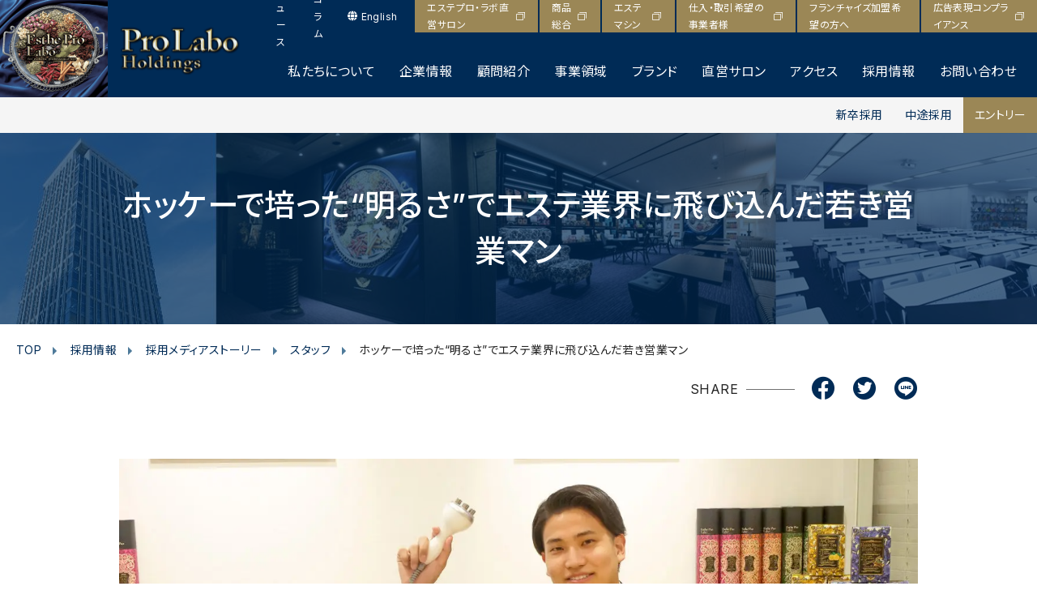

--- FILE ---
content_type: text/html; charset=UTF-8
request_url: https://prolabo.co.jp/story/9354/
body_size: 14502
content:
<!DOCTYPE html>
<html lang="ja" dir="ltr">
<head prefix="og: https://ogp.me/ns# article: https://ogp.me/ns/article#">
	<meta charset="utf-8">
	<!-- Google Tag Manager -->
<script>(function(w,d,s,l,i){w[l]=w[l]||[];w[l].push({'gtm.start':
new Date().getTime(),event:'gtm.js'});var f=d.getElementsByTagName(s)[0],
j=d.createElement(s),dl=l!='dataLayer'?'&l='+l:'';j.async=true;j.src=
'https://www.googletagmanager.com/gtm.js?id='+i+dl;f.parentNode.insertBefore(j,f);
})(window,document,'script','dataLayer','GTM-WBW53JMS');</script>
<!-- End Google Tag Manager -->	<title>ホッケーで培った“明るさ”でエステ業界に飛び込んだ若き営業マン | 採用メディアストーリー | プロラボホールディングス公式サイト - インナービューティ・美容・医療</title>
	<meta name='robots' content='index, follow, max-image-preview:large, max-snippet:-1, max-video-preview:-1' />

	<!-- This site is optimized with the Yoast SEO plugin v26.7 - https://yoast.com/wordpress/plugins/seo/ -->
	<meta name="description" content="ホッケーで培った“明るさ”でエステ業界に飛び込んだ若き営業マン のページです。プロラボホールディングスは「インナービューティ（内面美容）」の先駆者として、エビデンスに基づいた商品やマシンの開発、サロン経営、医療や温活、フェムテック事業など多角的な取り組みを通し、美容と健康寿命の延伸を実現します。" />
	<link rel="canonical" href="https://prolabo.co.jp/story/9354/" />
	<meta property="og:locale" content="ja_JP" />
	<meta property="og:type" content="article" />
	<meta property="og:title" content="ホッケーで培った“明るさ”でエステ業界に飛び込んだ若き営業マン | 採用メディアストーリー | プロラボホールディングス公式サイト - インナービューティ・美容・医療" />
	<meta property="og:description" content="ホッケーで培った“明るさ”でエステ業界に飛び込んだ若き営業マン のページです。プロラボホールディングスは「インナービューティ（内面美容）」の先駆者として、エビデンスに基づいた商品やマシンの開発、サロン経営、医療や温活、フェムテック事業など多角的な取り組みを通し、美容と健康寿命の延伸を実現します。" />
	<meta property="og:url" content="https://prolabo.co.jp/story/9354/" />
	<meta property="og:site_name" content="プロラボホールディングス公式サイト - インナービューティ・美容・医療" />
	<meta property="article:modified_time" content="2023-08-16T03:22:42+00:00" />
	<meta property="og:image" content="https://prolabo.co.jp/wp/wp-content/uploads/2023/08/wakasa_01.jpg" />
	<meta property="og:image:width" content="2000" />
	<meta property="og:image:height" content="1333" />
	<meta property="og:image:type" content="image/jpeg" />
	<meta name="twitter:card" content="summary_large_image" />
	<meta name="twitter:label1" content="推定読み取り時間" />
	<meta name="twitter:data1" content="7分" />
	<script type="application/ld+json" class="yoast-schema-graph">{"@context":"https://schema.org","@graph":[{"@type":"WebPage","@id":"https://prolabo.co.jp/story/9354/","url":"https://prolabo.co.jp/story/9354/","name":"ホッケーで培った“明るさ”でエステ業界に飛び込んだ若き営業マン | 採用メディアストーリー | プロラボホールディングス公式サイト - インナービューティ・美容・医療","isPartOf":{"@id":"https://prolabo.co.jp/#website"},"primaryImageOfPage":{"@id":"https://prolabo.co.jp/story/9354/#primaryimage"},"image":{"@id":"https://prolabo.co.jp/story/9354/#primaryimage"},"thumbnailUrl":"https://prolabo.co.jp/wp/wp-content/uploads/2023/08/wakasa_01.jpg","datePublished":"2023-08-16T03:22:39+00:00","dateModified":"2023-08-16T03:22:42+00:00","description":"ホッケーで培った“明るさ”でエステ業界に飛び込んだ若き営業マン のページです。プロラボホールディングスは「インナービューティ（内面美容）」の先駆者として、エビデンスに基づいた商品やマシンの開発、サロン経営、医療や温活、フェムテック事業など多角的な取り組みを通し、美容と健康寿命の延伸を実現します。","breadcrumb":{"@id":"https://prolabo.co.jp/story/9354/#breadcrumb"},"inLanguage":"ja","potentialAction":[{"@type":"ReadAction","target":["https://prolabo.co.jp/story/9354/"]}]},{"@type":"ImageObject","inLanguage":"ja","@id":"https://prolabo.co.jp/story/9354/#primaryimage","url":"https://prolabo.co.jp/wp/wp-content/uploads/2023/08/wakasa_01.jpg","contentUrl":"https://prolabo.co.jp/wp/wp-content/uploads/2023/08/wakasa_01.jpg","width":2000,"height":1333},{"@type":"BreadcrumbList","@id":"https://prolabo.co.jp/story/9354/#breadcrumb","itemListElement":[{"@type":"ListItem","position":1,"name":"Home","item":"https://prolabo.co.jp/"},{"@type":"ListItem","position":2,"name":"採用メディアストーリー","item":"https://prolabo.co.jp/story/"},{"@type":"ListItem","position":3,"name":"ホッケーで培った“明るさ”でエステ業界に飛び込んだ若き営業マン"}]},{"@type":"WebSite","@id":"https://prolabo.co.jp/#website","url":"https://prolabo.co.jp/","name":"プロラボホールディングス公式サイト - インナービューティ・美容・医療","description":"プロラボホールディングスは「インナービューティ（内面美容）」の先駆者として、エビデンスに基づいた商品やマシンの開発、サロン経営、医療や温活、フェムテック事業など多角的な取り組みを通し、美容と健康寿命の延伸を実現します。","potentialAction":[{"@type":"SearchAction","target":{"@type":"EntryPoint","urlTemplate":"https://prolabo.co.jp/?s={search_term_string}"},"query-input":{"@type":"PropertyValueSpecification","valueRequired":true,"valueName":"search_term_string"}}],"inLanguage":"ja"}]}</script>
	<!-- / Yoast SEO plugin. -->


<link rel='dns-prefetch' href='//ajax.googleapis.com' />
<link rel='dns-prefetch' href='//use.fontawesome.com' />
<link rel="alternate" title="oEmbed (JSON)" type="application/json+oembed" href="https://prolabo.co.jp/wp-json/oembed/1.0/embed?url=https%3A%2F%2Fprolabo.co.jp%2Fstory%2F9354%2F" />
<link rel="alternate" title="oEmbed (XML)" type="text/xml+oembed" href="https://prolabo.co.jp/wp-json/oembed/1.0/embed?url=https%3A%2F%2Fprolabo.co.jp%2Fstory%2F9354%2F&#038;format=xml" />
<style id='wp-img-auto-sizes-contain-inline-css' type='text/css'>
img:is([sizes=auto i],[sizes^="auto," i]){contain-intrinsic-size:3000px 1500px}
/*# sourceURL=wp-img-auto-sizes-contain-inline-css */
</style>
<link rel='stylesheet' id='wp-block-library-css' href='https://prolabo.co.jp/wp/wp-includes/css/dist/block-library/style.min.css?ver=6.9' type='text/css' media='all' />
<style id='wp-block-heading-inline-css' type='text/css'>
h1:where(.wp-block-heading).has-background,h2:where(.wp-block-heading).has-background,h3:where(.wp-block-heading).has-background,h4:where(.wp-block-heading).has-background,h5:where(.wp-block-heading).has-background,h6:where(.wp-block-heading).has-background{padding:1.25em 2.375em}h1.has-text-align-left[style*=writing-mode]:where([style*=vertical-lr]),h1.has-text-align-right[style*=writing-mode]:where([style*=vertical-rl]),h2.has-text-align-left[style*=writing-mode]:where([style*=vertical-lr]),h2.has-text-align-right[style*=writing-mode]:where([style*=vertical-rl]),h3.has-text-align-left[style*=writing-mode]:where([style*=vertical-lr]),h3.has-text-align-right[style*=writing-mode]:where([style*=vertical-rl]),h4.has-text-align-left[style*=writing-mode]:where([style*=vertical-lr]),h4.has-text-align-right[style*=writing-mode]:where([style*=vertical-rl]),h5.has-text-align-left[style*=writing-mode]:where([style*=vertical-lr]),h5.has-text-align-right[style*=writing-mode]:where([style*=vertical-rl]),h6.has-text-align-left[style*=writing-mode]:where([style*=vertical-lr]),h6.has-text-align-right[style*=writing-mode]:where([style*=vertical-rl]){rotate:180deg}
/*# sourceURL=https://prolabo.co.jp/wp/wp-includes/blocks/heading/style.min.css */
</style>
<style id='wp-block-image-inline-css' type='text/css'>
.wp-block-image>a,.wp-block-image>figure>a{display:inline-block}.wp-block-image img{box-sizing:border-box;height:auto;max-width:100%;vertical-align:bottom}@media not (prefers-reduced-motion){.wp-block-image img.hide{visibility:hidden}.wp-block-image img.show{animation:show-content-image .4s}}.wp-block-image[style*=border-radius] img,.wp-block-image[style*=border-radius]>a{border-radius:inherit}.wp-block-image.has-custom-border img{box-sizing:border-box}.wp-block-image.aligncenter{text-align:center}.wp-block-image.alignfull>a,.wp-block-image.alignwide>a{width:100%}.wp-block-image.alignfull img,.wp-block-image.alignwide img{height:auto;width:100%}.wp-block-image .aligncenter,.wp-block-image .alignleft,.wp-block-image .alignright,.wp-block-image.aligncenter,.wp-block-image.alignleft,.wp-block-image.alignright{display:table}.wp-block-image .aligncenter>figcaption,.wp-block-image .alignleft>figcaption,.wp-block-image .alignright>figcaption,.wp-block-image.aligncenter>figcaption,.wp-block-image.alignleft>figcaption,.wp-block-image.alignright>figcaption{caption-side:bottom;display:table-caption}.wp-block-image .alignleft{float:left;margin:.5em 1em .5em 0}.wp-block-image .alignright{float:right;margin:.5em 0 .5em 1em}.wp-block-image .aligncenter{margin-left:auto;margin-right:auto}.wp-block-image :where(figcaption){margin-bottom:1em;margin-top:.5em}.wp-block-image.is-style-circle-mask img{border-radius:9999px}@supports ((-webkit-mask-image:none) or (mask-image:none)) or (-webkit-mask-image:none){.wp-block-image.is-style-circle-mask img{border-radius:0;-webkit-mask-image:url('data:image/svg+xml;utf8,<svg viewBox="0 0 100 100" xmlns="http://www.w3.org/2000/svg"><circle cx="50" cy="50" r="50"/></svg>');mask-image:url('data:image/svg+xml;utf8,<svg viewBox="0 0 100 100" xmlns="http://www.w3.org/2000/svg"><circle cx="50" cy="50" r="50"/></svg>');mask-mode:alpha;-webkit-mask-position:center;mask-position:center;-webkit-mask-repeat:no-repeat;mask-repeat:no-repeat;-webkit-mask-size:contain;mask-size:contain}}:root :where(.wp-block-image.is-style-rounded img,.wp-block-image .is-style-rounded img){border-radius:9999px}.wp-block-image figure{margin:0}.wp-lightbox-container{display:flex;flex-direction:column;position:relative}.wp-lightbox-container img{cursor:zoom-in}.wp-lightbox-container img:hover+button{opacity:1}.wp-lightbox-container button{align-items:center;backdrop-filter:blur(16px) saturate(180%);background-color:#5a5a5a40;border:none;border-radius:4px;cursor:zoom-in;display:flex;height:20px;justify-content:center;opacity:0;padding:0;position:absolute;right:16px;text-align:center;top:16px;width:20px;z-index:100}@media not (prefers-reduced-motion){.wp-lightbox-container button{transition:opacity .2s ease}}.wp-lightbox-container button:focus-visible{outline:3px auto #5a5a5a40;outline:3px auto -webkit-focus-ring-color;outline-offset:3px}.wp-lightbox-container button:hover{cursor:pointer;opacity:1}.wp-lightbox-container button:focus{opacity:1}.wp-lightbox-container button:focus,.wp-lightbox-container button:hover,.wp-lightbox-container button:not(:hover):not(:active):not(.has-background){background-color:#5a5a5a40;border:none}.wp-lightbox-overlay{box-sizing:border-box;cursor:zoom-out;height:100vh;left:0;overflow:hidden;position:fixed;top:0;visibility:hidden;width:100%;z-index:100000}.wp-lightbox-overlay .close-button{align-items:center;cursor:pointer;display:flex;justify-content:center;min-height:40px;min-width:40px;padding:0;position:absolute;right:calc(env(safe-area-inset-right) + 16px);top:calc(env(safe-area-inset-top) + 16px);z-index:5000000}.wp-lightbox-overlay .close-button:focus,.wp-lightbox-overlay .close-button:hover,.wp-lightbox-overlay .close-button:not(:hover):not(:active):not(.has-background){background:none;border:none}.wp-lightbox-overlay .lightbox-image-container{height:var(--wp--lightbox-container-height);left:50%;overflow:hidden;position:absolute;top:50%;transform:translate(-50%,-50%);transform-origin:top left;width:var(--wp--lightbox-container-width);z-index:9999999999}.wp-lightbox-overlay .wp-block-image{align-items:center;box-sizing:border-box;display:flex;height:100%;justify-content:center;margin:0;position:relative;transform-origin:0 0;width:100%;z-index:3000000}.wp-lightbox-overlay .wp-block-image img{height:var(--wp--lightbox-image-height);min-height:var(--wp--lightbox-image-height);min-width:var(--wp--lightbox-image-width);width:var(--wp--lightbox-image-width)}.wp-lightbox-overlay .wp-block-image figcaption{display:none}.wp-lightbox-overlay button{background:none;border:none}.wp-lightbox-overlay .scrim{background-color:#fff;height:100%;opacity:.9;position:absolute;width:100%;z-index:2000000}.wp-lightbox-overlay.active{visibility:visible}@media not (prefers-reduced-motion){.wp-lightbox-overlay.active{animation:turn-on-visibility .25s both}.wp-lightbox-overlay.active img{animation:turn-on-visibility .35s both}.wp-lightbox-overlay.show-closing-animation:not(.active){animation:turn-off-visibility .35s both}.wp-lightbox-overlay.show-closing-animation:not(.active) img{animation:turn-off-visibility .25s both}.wp-lightbox-overlay.zoom.active{animation:none;opacity:1;visibility:visible}.wp-lightbox-overlay.zoom.active .lightbox-image-container{animation:lightbox-zoom-in .4s}.wp-lightbox-overlay.zoom.active .lightbox-image-container img{animation:none}.wp-lightbox-overlay.zoom.active .scrim{animation:turn-on-visibility .4s forwards}.wp-lightbox-overlay.zoom.show-closing-animation:not(.active){animation:none}.wp-lightbox-overlay.zoom.show-closing-animation:not(.active) .lightbox-image-container{animation:lightbox-zoom-out .4s}.wp-lightbox-overlay.zoom.show-closing-animation:not(.active) .lightbox-image-container img{animation:none}.wp-lightbox-overlay.zoom.show-closing-animation:not(.active) .scrim{animation:turn-off-visibility .4s forwards}}@keyframes show-content-image{0%{visibility:hidden}99%{visibility:hidden}to{visibility:visible}}@keyframes turn-on-visibility{0%{opacity:0}to{opacity:1}}@keyframes turn-off-visibility{0%{opacity:1;visibility:visible}99%{opacity:0;visibility:visible}to{opacity:0;visibility:hidden}}@keyframes lightbox-zoom-in{0%{transform:translate(calc((-100vw + var(--wp--lightbox-scrollbar-width))/2 + var(--wp--lightbox-initial-left-position)),calc(-50vh + var(--wp--lightbox-initial-top-position))) scale(var(--wp--lightbox-scale))}to{transform:translate(-50%,-50%) scale(1)}}@keyframes lightbox-zoom-out{0%{transform:translate(-50%,-50%) scale(1);visibility:visible}99%{visibility:visible}to{transform:translate(calc((-100vw + var(--wp--lightbox-scrollbar-width))/2 + var(--wp--lightbox-initial-left-position)),calc(-50vh + var(--wp--lightbox-initial-top-position))) scale(var(--wp--lightbox-scale));visibility:hidden}}
/*# sourceURL=https://prolabo.co.jp/wp/wp-includes/blocks/image/style.min.css */
</style>
<style id='wp-block-paragraph-inline-css' type='text/css'>
.is-small-text{font-size:.875em}.is-regular-text{font-size:1em}.is-large-text{font-size:2.25em}.is-larger-text{font-size:3em}.has-drop-cap:not(:focus):first-letter{float:left;font-size:8.4em;font-style:normal;font-weight:100;line-height:.68;margin:.05em .1em 0 0;text-transform:uppercase}body.rtl .has-drop-cap:not(:focus):first-letter{float:none;margin-left:.1em}p.has-drop-cap.has-background{overflow:hidden}:root :where(p.has-background){padding:1.25em 2.375em}:where(p.has-text-color:not(.has-link-color)) a{color:inherit}p.has-text-align-left[style*="writing-mode:vertical-lr"],p.has-text-align-right[style*="writing-mode:vertical-rl"]{rotate:180deg}
/*# sourceURL=https://prolabo.co.jp/wp/wp-includes/blocks/paragraph/style.min.css */
</style>
<style id='global-styles-inline-css' type='text/css'>
:root{--wp--preset--aspect-ratio--square: 1;--wp--preset--aspect-ratio--4-3: 4/3;--wp--preset--aspect-ratio--3-4: 3/4;--wp--preset--aspect-ratio--3-2: 3/2;--wp--preset--aspect-ratio--2-3: 2/3;--wp--preset--aspect-ratio--16-9: 16/9;--wp--preset--aspect-ratio--9-16: 9/16;--wp--preset--color--black: #000000;--wp--preset--color--cyan-bluish-gray: #abb8c3;--wp--preset--color--white: #ffffff;--wp--preset--color--pale-pink: #f78da7;--wp--preset--color--vivid-red: #cf2e2e;--wp--preset--color--luminous-vivid-orange: #ff6900;--wp--preset--color--luminous-vivid-amber: #fcb900;--wp--preset--color--light-green-cyan: #7bdcb5;--wp--preset--color--vivid-green-cyan: #00d084;--wp--preset--color--pale-cyan-blue: #8ed1fc;--wp--preset--color--vivid-cyan-blue: #0693e3;--wp--preset--color--vivid-purple: #9b51e0;--wp--preset--gradient--vivid-cyan-blue-to-vivid-purple: linear-gradient(135deg,rgb(6,147,227) 0%,rgb(155,81,224) 100%);--wp--preset--gradient--light-green-cyan-to-vivid-green-cyan: linear-gradient(135deg,rgb(122,220,180) 0%,rgb(0,208,130) 100%);--wp--preset--gradient--luminous-vivid-amber-to-luminous-vivid-orange: linear-gradient(135deg,rgb(252,185,0) 0%,rgb(255,105,0) 100%);--wp--preset--gradient--luminous-vivid-orange-to-vivid-red: linear-gradient(135deg,rgb(255,105,0) 0%,rgb(207,46,46) 100%);--wp--preset--gradient--very-light-gray-to-cyan-bluish-gray: linear-gradient(135deg,rgb(238,238,238) 0%,rgb(169,184,195) 100%);--wp--preset--gradient--cool-to-warm-spectrum: linear-gradient(135deg,rgb(74,234,220) 0%,rgb(151,120,209) 20%,rgb(207,42,186) 40%,rgb(238,44,130) 60%,rgb(251,105,98) 80%,rgb(254,248,76) 100%);--wp--preset--gradient--blush-light-purple: linear-gradient(135deg,rgb(255,206,236) 0%,rgb(152,150,240) 100%);--wp--preset--gradient--blush-bordeaux: linear-gradient(135deg,rgb(254,205,165) 0%,rgb(254,45,45) 50%,rgb(107,0,62) 100%);--wp--preset--gradient--luminous-dusk: linear-gradient(135deg,rgb(255,203,112) 0%,rgb(199,81,192) 50%,rgb(65,88,208) 100%);--wp--preset--gradient--pale-ocean: linear-gradient(135deg,rgb(255,245,203) 0%,rgb(182,227,212) 50%,rgb(51,167,181) 100%);--wp--preset--gradient--electric-grass: linear-gradient(135deg,rgb(202,248,128) 0%,rgb(113,206,126) 100%);--wp--preset--gradient--midnight: linear-gradient(135deg,rgb(2,3,129) 0%,rgb(40,116,252) 100%);--wp--preset--font-size--small: 13px;--wp--preset--font-size--medium: 20px;--wp--preset--font-size--large: 36px;--wp--preset--font-size--x-large: 42px;--wp--preset--spacing--20: 0.44rem;--wp--preset--spacing--30: 0.67rem;--wp--preset--spacing--40: 1rem;--wp--preset--spacing--50: 1.5rem;--wp--preset--spacing--60: 2.25rem;--wp--preset--spacing--70: 3.38rem;--wp--preset--spacing--80: 5.06rem;--wp--preset--shadow--natural: 6px 6px 9px rgba(0, 0, 0, 0.2);--wp--preset--shadow--deep: 12px 12px 50px rgba(0, 0, 0, 0.4);--wp--preset--shadow--sharp: 6px 6px 0px rgba(0, 0, 0, 0.2);--wp--preset--shadow--outlined: 6px 6px 0px -3px rgb(255, 255, 255), 6px 6px rgb(0, 0, 0);--wp--preset--shadow--crisp: 6px 6px 0px rgb(0, 0, 0);}:where(.is-layout-flex){gap: 0.5em;}:where(.is-layout-grid){gap: 0.5em;}body .is-layout-flex{display: flex;}.is-layout-flex{flex-wrap: wrap;align-items: center;}.is-layout-flex > :is(*, div){margin: 0;}body .is-layout-grid{display: grid;}.is-layout-grid > :is(*, div){margin: 0;}:where(.wp-block-columns.is-layout-flex){gap: 2em;}:where(.wp-block-columns.is-layout-grid){gap: 2em;}:where(.wp-block-post-template.is-layout-flex){gap: 1.25em;}:where(.wp-block-post-template.is-layout-grid){gap: 1.25em;}.has-black-color{color: var(--wp--preset--color--black) !important;}.has-cyan-bluish-gray-color{color: var(--wp--preset--color--cyan-bluish-gray) !important;}.has-white-color{color: var(--wp--preset--color--white) !important;}.has-pale-pink-color{color: var(--wp--preset--color--pale-pink) !important;}.has-vivid-red-color{color: var(--wp--preset--color--vivid-red) !important;}.has-luminous-vivid-orange-color{color: var(--wp--preset--color--luminous-vivid-orange) !important;}.has-luminous-vivid-amber-color{color: var(--wp--preset--color--luminous-vivid-amber) !important;}.has-light-green-cyan-color{color: var(--wp--preset--color--light-green-cyan) !important;}.has-vivid-green-cyan-color{color: var(--wp--preset--color--vivid-green-cyan) !important;}.has-pale-cyan-blue-color{color: var(--wp--preset--color--pale-cyan-blue) !important;}.has-vivid-cyan-blue-color{color: var(--wp--preset--color--vivid-cyan-blue) !important;}.has-vivid-purple-color{color: var(--wp--preset--color--vivid-purple) !important;}.has-black-background-color{background-color: var(--wp--preset--color--black) !important;}.has-cyan-bluish-gray-background-color{background-color: var(--wp--preset--color--cyan-bluish-gray) !important;}.has-white-background-color{background-color: var(--wp--preset--color--white) !important;}.has-pale-pink-background-color{background-color: var(--wp--preset--color--pale-pink) !important;}.has-vivid-red-background-color{background-color: var(--wp--preset--color--vivid-red) !important;}.has-luminous-vivid-orange-background-color{background-color: var(--wp--preset--color--luminous-vivid-orange) !important;}.has-luminous-vivid-amber-background-color{background-color: var(--wp--preset--color--luminous-vivid-amber) !important;}.has-light-green-cyan-background-color{background-color: var(--wp--preset--color--light-green-cyan) !important;}.has-vivid-green-cyan-background-color{background-color: var(--wp--preset--color--vivid-green-cyan) !important;}.has-pale-cyan-blue-background-color{background-color: var(--wp--preset--color--pale-cyan-blue) !important;}.has-vivid-cyan-blue-background-color{background-color: var(--wp--preset--color--vivid-cyan-blue) !important;}.has-vivid-purple-background-color{background-color: var(--wp--preset--color--vivid-purple) !important;}.has-black-border-color{border-color: var(--wp--preset--color--black) !important;}.has-cyan-bluish-gray-border-color{border-color: var(--wp--preset--color--cyan-bluish-gray) !important;}.has-white-border-color{border-color: var(--wp--preset--color--white) !important;}.has-pale-pink-border-color{border-color: var(--wp--preset--color--pale-pink) !important;}.has-vivid-red-border-color{border-color: var(--wp--preset--color--vivid-red) !important;}.has-luminous-vivid-orange-border-color{border-color: var(--wp--preset--color--luminous-vivid-orange) !important;}.has-luminous-vivid-amber-border-color{border-color: var(--wp--preset--color--luminous-vivid-amber) !important;}.has-light-green-cyan-border-color{border-color: var(--wp--preset--color--light-green-cyan) !important;}.has-vivid-green-cyan-border-color{border-color: var(--wp--preset--color--vivid-green-cyan) !important;}.has-pale-cyan-blue-border-color{border-color: var(--wp--preset--color--pale-cyan-blue) !important;}.has-vivid-cyan-blue-border-color{border-color: var(--wp--preset--color--vivid-cyan-blue) !important;}.has-vivid-purple-border-color{border-color: var(--wp--preset--color--vivid-purple) !important;}.has-vivid-cyan-blue-to-vivid-purple-gradient-background{background: var(--wp--preset--gradient--vivid-cyan-blue-to-vivid-purple) !important;}.has-light-green-cyan-to-vivid-green-cyan-gradient-background{background: var(--wp--preset--gradient--light-green-cyan-to-vivid-green-cyan) !important;}.has-luminous-vivid-amber-to-luminous-vivid-orange-gradient-background{background: var(--wp--preset--gradient--luminous-vivid-amber-to-luminous-vivid-orange) !important;}.has-luminous-vivid-orange-to-vivid-red-gradient-background{background: var(--wp--preset--gradient--luminous-vivid-orange-to-vivid-red) !important;}.has-very-light-gray-to-cyan-bluish-gray-gradient-background{background: var(--wp--preset--gradient--very-light-gray-to-cyan-bluish-gray) !important;}.has-cool-to-warm-spectrum-gradient-background{background: var(--wp--preset--gradient--cool-to-warm-spectrum) !important;}.has-blush-light-purple-gradient-background{background: var(--wp--preset--gradient--blush-light-purple) !important;}.has-blush-bordeaux-gradient-background{background: var(--wp--preset--gradient--blush-bordeaux) !important;}.has-luminous-dusk-gradient-background{background: var(--wp--preset--gradient--luminous-dusk) !important;}.has-pale-ocean-gradient-background{background: var(--wp--preset--gradient--pale-ocean) !important;}.has-electric-grass-gradient-background{background: var(--wp--preset--gradient--electric-grass) !important;}.has-midnight-gradient-background{background: var(--wp--preset--gradient--midnight) !important;}.has-small-font-size{font-size: var(--wp--preset--font-size--small) !important;}.has-medium-font-size{font-size: var(--wp--preset--font-size--medium) !important;}.has-large-font-size{font-size: var(--wp--preset--font-size--large) !important;}.has-x-large-font-size{font-size: var(--wp--preset--font-size--x-large) !important;}
/*# sourceURL=global-styles-inline-css */
</style>

<style id='classic-theme-styles-inline-css' type='text/css'>
/*! This file is auto-generated */
.wp-block-button__link{color:#fff;background-color:#32373c;border-radius:9999px;box-shadow:none;text-decoration:none;padding:calc(.667em + 2px) calc(1.333em + 2px);font-size:1.125em}.wp-block-file__button{background:#32373c;color:#fff;text-decoration:none}
/*# sourceURL=/wp-includes/css/classic-themes.min.css */
</style>
<style id='font-awesome-svg-styles-default-inline-css' type='text/css'>
.svg-inline--fa {
  display: inline-block;
  height: 1em;
  overflow: visible;
  vertical-align: -.125em;
}
/*# sourceURL=font-awesome-svg-styles-default-inline-css */
</style>
<link rel='stylesheet' id='font-awesome-svg-styles-css' href='https://prolabo.co.jp/wp/wp-content/uploads/font-awesome/v6.5.1/css/svg-with-js.css' type='text/css' media='all' />
<style id='font-awesome-svg-styles-inline-css' type='text/css'>
   .wp-block-font-awesome-icon svg::before,
   .wp-rich-text-font-awesome-icon svg::before {content: unset;}
/*# sourceURL=font-awesome-svg-styles-inline-css */
</style>
<link rel='stylesheet' id='contact-form-7-css' href='https://prolabo.co.jp/wp/wp-content/plugins/contact-form-7/includes/css/styles.css?ver=6.1.4' type='text/css' media='all' />
<link rel='stylesheet' id='wpcf7-redirect-script-frontend-css' href='https://prolabo.co.jp/wp/wp-content/plugins/wpcf7-redirect/build/assets/frontend-script.css?ver=2c532d7e2be36f6af233' type='text/css' media='all' />
<link rel='stylesheet' id='style-css' href='https://prolabo.co.jp/common/css/style.css?ver=0.1.1.3' type='text/css' media='all' />
<link rel='stylesheet' id='font-awesome-official-css' href='https://use.fontawesome.com/releases/v6.5.1/css/all.css' type='text/css' media='all' integrity="sha384-t1nt8BQoYMLFN5p42tRAtuAAFQaCQODekUVeKKZrEnEyp4H2R0RHFz0KWpmj7i8g" crossorigin="anonymous" />
<link rel='stylesheet' id='wp-pagenavi-css' href='https://prolabo.co.jp/wp/wp-content/plugins/wp-pagenavi/pagenavi-css.css?ver=2.70' type='text/css' media='all' />
<link rel='stylesheet' id='cf7cf-style-css' href='https://prolabo.co.jp/wp/wp-content/plugins/cf7-conditional-fields/style.css?ver=2.6.7' type='text/css' media='all' />
<link rel='stylesheet' id='wp-add-custom-css-css' href='https://prolabo.co.jp?display_custom_css=css&#038;ver=6.9' type='text/css' media='all' />
<link rel='stylesheet' id='font-awesome-official-v4shim-css' href='https://use.fontawesome.com/releases/v6.5.1/css/v4-shims.css' type='text/css' media='all' integrity="sha384-5Jfdy0XO8+vjCRofsSnGmxGSYjLfsjjTOABKxVr8BkfvlaAm14bIJc7Jcjfq/xQI" crossorigin="anonymous" />
<!--n2css--><!--n2js--><script type="text/javascript" src="https://prolabo.co.jp/wp/wp-includes/js/jquery/jquery.min.js?ver=3.7.1" id="jquery-core-js"></script>
<script type="text/javascript" src="https://prolabo.co.jp/wp/wp-includes/js/jquery/jquery-migrate.min.js?ver=3.4.1" id="jquery-migrate-js"></script>
<script type="text/javascript" src="https://ajax.googleapis.com/ajax/libs/jquery/3.6.0/jquery.min.js?ver=0.1.1.3" id="jquery_origin-js"></script>
<link rel="https://api.w.org/" href="https://prolabo.co.jp/wp-json/" /><link rel="alternate" title="JSON" type="application/json" href="https://prolabo.co.jp/wp-json/wp/v2/story/9354" /><link rel="EditURI" type="application/rsd+xml" title="RSD" href="https://prolabo.co.jp/wp/xmlrpc.php?rsd" />
<link rel='shortlink' href='https://prolabo.co.jp/?p=9354' />
<link rel="llms-sitemap" href="https://prolabo.co.jp/llms.txt" />
<link rel="icon" href="https://prolabo.co.jp/wp/wp-content/uploads/2021/06/favicon.ico" sizes="32x32" />
<link rel="icon" href="https://prolabo.co.jp/wp/wp-content/uploads/2021/06/favicon.ico" sizes="192x192" />
<link rel="apple-touch-icon" href="https://prolabo.co.jp/wp/wp-content/uploads/2021/06/favicon.ico" />
<meta name="msapplication-TileImage" content="https://prolabo.co.jp/wp/wp-content/uploads/2021/06/favicon.ico" />
	<meta name="viewport" content="width=device-width,initial-scale=1.0">
	<meta name="format-detection" content="telephone=no">
	<meta http-equiv="X-UA-Compatible" content="IE=Edge">
	<link rel="apple-touch-icon" sizes="120x120" href="/apple-touch-icon-120x120.png">
	<link rel="apple-touch-icon" sizes="152x152" href="/apple-touch-icon-152x152.png">
	<link rel="apple-touch-icon" sizes="180x180" href="/apple-touch-icon-180x180.png">
	<link rel="mask-icon" href="/mask-icon.svg" color="#000000">
	<!-- <link rel="manifest" href="/manifest.json"> -->
	<meta name="msapplication-TileColor" content="#000000">
	<meta name="msapplication-TileImage" content="/mstile-144x144.png">

	<link rel="alternate" hreflang="ja" href="https://prolabo.co.jp/">
	<link rel="alternate" hreflang="en" href="https://prolabo.co.jp/en/">

	<!-- fonts -->
	<link rel="preconnect" href="https://fonts.googleapis.com">
	<link rel="preconnect" href="https://fonts.gstatic.com" crossorigin>
	
	
	<!-- Google tag (gtag.js) -->
	<script async src="https://www.googletagmanager.com/gtag/js?id=G-PKPQZZDZ0D"></script>
	<script>
		window.dataLayer = window.dataLayer || [];
		function gtag(){dataLayer.push(arguments);}
		gtag('js', new Date());

		gtag('config', 'G-PKPQZZDZ0D');
	</script>
	<!-- End Google tag (gtag.js) -->
	
			
			
	<!-- clarity -->
	<script type="text/javascript">
		(function(c,l,a,r,i,t,y){
			c[a]=c[a]||function(){(c[a].q=c[a].q||[]).push(arguments)};
			t=l.createElement(r);t.async=1;t.src="https://www.clarity.ms/tag/"+i;
			y=l.getElementsByTagName(r)[0];y.parentNode.insertBefore(t,y);
		})(window, document, "clarity", "script", "fd10vcg6dy");
	</script>
</head>

<body class="recruit">
<!-- Google Tag Manager (noscript) -->
<noscript><iframe src="https://www.googletagmanager.com/ns.html?id=GTM-WBW53JMS"
height="0" width="0" style="display:none;visibility:hidden"></iframe></noscript>
<!-- End Google Tag Manager (noscript) --><a href="#anchor-main" id="skipnav">このページの本文へ</a>
<header id="js-header" class="l-header" role="banner">
	<div class="l-outer">
		<div class="l-header__inner">
			<p class="l-header__logo">
				<a href="https://prolabo.co.jp/" class="l-header-logo">
					<span class="l-header-logo__holdings"><img src="https://prolabo.co.jp/common/img/logo_holdings@2x.png" alt="【公式】プロラボホールディングス - インナービューティ・美容・医療"></span>
					<span class="l-header-logo__esthe"><img src="https://prolabo.co.jp/common/img/logo_esthe@2x.png" alt="Esthe ProLabo"></span>
				</a>
			</p>
			<div class="l-header__trigger">
				<button class="l-menu-trigger" title="MENU" aria-controls="l-menu">
					<span class="l-menu-trigger__line"><span class="u-vhidden">MENU</span></span>
				</button>
			</div>
			<nav id="l-menu" class="l-menu l-header__menu" role="navigation">
				<div class="l-menu__inner">
					<ul class="l-gnavi l-menu__gnavi">
						<li class="l-gnavi__item"><a href="https://prolabo.co.jp/about/">私たちについて</a></li>
						<li class="l-gnavi__item"><a href="https://prolabo.co.jp/company/">企業情報</a></li>
						<li class="l-gnavi__item"><a href="https://prolabo.co.jp/company/officers/">顧問紹介</a></li>
						<li class="l-gnavi__item"><a href="https://prolabo.co.jp/works/">事業領域</a></li>
						<li class="l-gnavi__item"><a href="https://prolabo.co.jp/brand/">ブランド</a></li>
						<li class="l-gnavi__item"><a href="https://prolabo.co.jp/salon/">直営サロン</a></li>
						<li class="l-gnavi__item"><a href="https://prolabo.co.jp/company/access/">アクセス</a></li>
						<li class="l-gnavi__item"><a href="https://prolabo.co.jp/recruit/">採用情報</a></li>
						<li class="l-gnavi__item"><a href="https://prolabo.co.jp/contact/">お問い合わせ</a></li>
					</ul>
					<div class="l-menu__other">
						<ul class="l-menu-sub js-lang-switch-list">
							<li class="l-menu-sub__item"><a href="https://prolabo.co.jp/news/">ニュース</a></li>
							<li class="l-menu-sub__item"><a href="https://prolabo.co.jp/inner-beauty/">コラム</a></li>
							<!--li class="l-menu-sub__item l-menu-sub__item--lang"><a href="" lang="zh-cmn-Hant">繁體中文</a></li>
							<li class="l-menu-sub__item l-menu-sub__item--lang"><a href="" lang="en">English</a></li-->
							<li class="l-menu-sub__item l-menu-sub__item--lang active" data-slug=""><i class="fa-solid fa-globe"></i>日本語</li>
							<li class="l-menu-sub__item l-menu-sub__item--lang" data-slug="en"><i class="fa-solid fa-globe"></i>English</li>
						</ul>
						<ul class="l-menu-external">
							<li class="l-menu-external__item"><a href="https://innerbeautysalon.jp/" target="_blank" rel="noopener" class="ico_external">エステプロ・ラボ直営サロン</a></li>
							<li class="l-menu-external__item"><a href="https://www.esthepro-labo.com/" target="_blank" rel="noopener" class="ico_external">商品総合</a></li>
							<li class="l-menu-external__item"><a href="https://prolabo-solution.com/" target="_blank" rel="noopener" class="ico_external">エステマシン</a></li>
							<li class="l-menu-external__item"><a href="https://www.esthepro-labo.com/newcustomer/" target="_blank" rel="noopener" class="ico_external">仕入・取引希望の事業者様</a></li>
							<li class="l-menu-external__item"><a href="https://prolabo.co.jp/franchise/">フランチャイズ加盟希望の方へ</a></li>
							<li class="l-menu-external__item"><a href="https://www.esthepro-labo.com/compliance/" target="_blank" rel="noopener" class="ico_external">広告表現コンプライアンス</a></li>
						</ul>
					</div><!-- /.l-menu__other -->
				</div><!-- /.l-menu__inner -->
			</nav><!-- /.l-menu -->
		</div><!-- /.l-header__inner -->
	</div><!-- /.l-outer -->

	<!-- 採用専用ナビ -->
	<nav class="p-recruit-nav" aria-label="採用メニュー">
		<ul class="p-recruit-nav__list">
			<!--li class="p-recruit-nav__item"><a href="https://prolabo.co.jp/intern2110/" class="p-recruit-nav__link">インターン</a></li-->
			<li class="p-recruit-nav__item"><a href="https://prolabo.co.jp/recruit/new/" class="p-recruit-nav__link">新卒採用</a></li>
			<li class="p-recruit-nav__item"><a href="https://prolabo.co.jp/recruit/mid/" class="p-recruit-nav__link">中途採用</a></li>
			<li class="p-recruit-nav__item"><a href="https://prolabo.co.jp/entry/" class="p-recruit-nav__link p-recruit-nav__entry">エントリー</a></li>
		</ul>
	</nav>
</header>
<div class="l-wrapper">
	<div class="l-mainimg" style="background-image:url(/common/img/bg_mv_company.jpg)">
		<div class="l-mainimg__inner l-inner">
			<h1 class="l-mainimg__title">ホッケーで培った“明るさ”でエステ業界に飛び込んだ若き営業マン</h1>
			<!-- /.l-inner --></div>
		<!-- /.l-mainimg --></div>

	<div class="l-breadcrumbs">
		<ol class="l-breadcrumbs__list">
			<li><a href="https://prolabo.co.jp/">TOP</a></li>
<li><a href="https://prolabo.co.jp/recruit/">採用情報</a></li>
<li><a href="https://prolabo.co.jp/story/">採用メディアストーリー</a></li>
<li><a href="https://prolabo.co.jp/story/story_category/staff/">スタッフ</a></li>
<li><span>ホッケーで培った“明るさ”でエステ業界に飛び込んだ若き営業マン</span></li>		</ol>
	</div>

	<div class="l-entry-header l-outer">
		<div class="l-entry-header__inner l-inner">
			<div class="l-entry-header__share">
	<p id="share-icons" class="l-entry-header__share-title">Share</p>
	<ul class="l-entry-header__share-icons c-ico-sns" aria-labelledby="share-icons">
		<li><a href="http://www.facebook.com/share.php?u=https://prolabo.co.jp/story/9354/" target="_blank" rel="noopener" class="ico_facebook"><span class="u-vhidden">Facebook</span></a></li>
		<li><a href="https://twiter.com/share?url=https://prolabo.co.jp/story/9354/&text=ホッケーで培った“明るさ”でエステ業界に飛び込んだ若き営業マン" target="_blank" rel="noopener" class="ico_twitter"><span class="u-vhidden">Twitter</span></a></li>
		<li><a href="https://social-plugins.line.me/lineit/share?url=https://prolabo.co.jp/story/9354/" target="_blank" rel="noopener" class="ico_line"><span class="u-vhidden">Line</span></a></li>
	</ul>
	<script type="text/javascript">LineIt.loadButton();</script>
</div>			<div class="l-entry-header__tag">
							</div>
		</div>
	</div><!-- /.l-entry-header -->

	<div class="l-contents">
		<main role="main" class="l-main">
			<div class="l-entry-content">
								<figure class="wp-block-image size-large">
					<img src="https://prolabo.co.jp/wp/wp-content/uploads/2023/08/wakasa_01-1366x768.jpg" width="1366" alt="ホッケーで培った“明るさ”でエステ業界に飛び込んだ若き営業マン" loading="lazy">
				</figure>
								
<div class="profbox">
<p class="profbox-title"><span>マシングループ</span></p>
<p class="profbox-name"><span>若狭 大矢 <span>/ Daiya Wakasa</span></span></p>
</div>



<h4 class="wp-block-heading">プロフィール</h4>



<p>2022年4月プロラボホールディングス新卒入社。マシンチームとして全国のサロン・治療院・フィットネスジムに向けて業務用美容マシンの販売に従事。美容機器の導入だけではなく、セミナー企画から経営相談まで幅広くサロンをサポート。</p>



<h4 class="wp-block-heading">1日の流れ</h4>



<dl class="daybox">
<dt>8:30</dt><dd>グループMTG</dd>
<dt>9:20</dt><dd>清掃</dd>
<dt>9:30</dt><dd>全体朝礼</dd>
<dt>10:00</dt><dd>資料作成、資料発送</dd>
<dt>11:00</dt><dd>Zoom商談</dd>
<dt>12:00</dt><dd>休憩</dd>
<dt>13:00</dt><dd>アポ取り</dd>
<dt>15:00</dt><dd>既存顧客対応</dd>
<dt>16:00</dt><dd>マシン体験商談</dd>
<dt>18:00</dt><dd>社内業務</dd>
</dl>



<h4 class="wp-block-heading">インタビュー</h4>



<p></p>



<p><strong>ー どんな大学生活を過ごしていましたか？</strong></p>



<p>ホッケー部に所属しておりまして、小さい頃からずっとホッケーをやっていたので、学生時代は勉強をほとんどせず、ホッケーに明け暮れていました。</p>



<p>また、ラーメン屋でアルバイトをしていまして、実はこれがプロラボへの入社に繋がったんです！</p>



<figure class="wp-block-image size-full"><img fetchpriority="high" decoding="async" width="2000" height="1333" src="https://prolabo.co.jp/wp/wp-content/uploads/2023/08/wakasa_02.jpg" alt="" class="wp-image-9359" srcset="https://prolabo.co.jp/wp/wp-content/uploads/2023/08/wakasa_02.jpg 2000w, https://prolabo.co.jp/wp/wp-content/uploads/2023/08/wakasa_02-600x400.jpg 600w, https://prolabo.co.jp/wp/wp-content/uploads/2023/08/wakasa_02-750x500.jpg 750w, https://prolabo.co.jp/wp/wp-content/uploads/2023/08/wakasa_02-300x200.jpg 300w, https://prolabo.co.jp/wp/wp-content/uploads/2023/08/wakasa_02-768x512.jpg 768w, https://prolabo.co.jp/wp/wp-content/uploads/2023/08/wakasa_02-1536x1024.jpg 1536w, https://prolabo.co.jp/wp/wp-content/uploads/2023/08/wakasa_02-1052x700.jpg 1052w" sizes="(max-width: 2000px) 100vw, 2000px" /></figure>



<p></p>



<p><strong>ー ラーメン屋のアルバイト！そこから、どんなふうにプロラボ入社に繋がったのですか？！</strong></p>



<p>アルバイトで一緒に働いていた仲間の一人が、その後プロラボのエステグループに所属したんです。</p>



<p>ラーメン屋と大学を卒業した彼に、就活相談をさせていただいたのですが、そこでプロラボの魅力をたくさん教えていただきました。</p>



<p>「プロラボはすごい明るい人が多くて、とにかくいろんなことにチャレンジできるよ！」</p>



<p>そこに魅力を感じました。会社説明会に参加し、実際に会社の明るい雰囲気も感じられたので、プロラボに入社することを決めました！</p>



<p>「受けてみたら？」と明るく背中を押してくれた先輩のおかげで、今の私がいます。</p>



<p>でも・・「入ったら一緒に働けるよ」と言われて楽しみにしていたのですが、私がプロラボに入ったのと同時に、その先輩は地方の支社に転勤になってしまいました(笑)</p>



<figure class="wp-block-image size-full"><img decoding="async" width="2000" height="1333" src="https://prolabo.co.jp/wp/wp-content/uploads/2023/08/wakasa_03.jpg" alt="" class="wp-image-9361" srcset="https://prolabo.co.jp/wp/wp-content/uploads/2023/08/wakasa_03.jpg 2000w, https://prolabo.co.jp/wp/wp-content/uploads/2023/08/wakasa_03-600x400.jpg 600w, https://prolabo.co.jp/wp/wp-content/uploads/2023/08/wakasa_03-750x500.jpg 750w, https://prolabo.co.jp/wp/wp-content/uploads/2023/08/wakasa_03-300x200.jpg 300w, https://prolabo.co.jp/wp/wp-content/uploads/2023/08/wakasa_03-768x512.jpg 768w, https://prolabo.co.jp/wp/wp-content/uploads/2023/08/wakasa_03-1536x1024.jpg 1536w, https://prolabo.co.jp/wp/wp-content/uploads/2023/08/wakasa_03-1052x700.jpg 1052w" sizes="(max-width: 2000px) 100vw, 2000px" /></figure>



<p></p>



<p><strong>ー</strong> <strong>現在の業務内容を教えてください</strong></p>



<p>マシングループに所属しています。<br>痩身、筋膜リリース、脱毛機などの業務用美容マシンをエステサロン、治療院、ジムなどへ導入していただくことを目的として、日々業務に励んでいます。</p>



<p>主な業務は、新規のお客様へのコールアクションや、お問い合わせをいただいたお客様の対応をし、導入後も、施術技術の講習やメニュー提案などサロンが成功するようにサポートをしていきます。</p>



<p><strong>ー</strong> <strong>入社してみて、一緒に働いているグループの方々の印象はどうですか？</strong></p>



<p>同期、先輩上司の方々はとにかく明るくポジティブな方々なので、私もみなさんのおかげで毎日楽しく業務に取り組めています！</p>



<p>実は、新卒の際の実地研修でいろいろな部署をまわったときから、マシングループに入りたいなと思っていました。いろんな部署の中でも、特にマシングループは1人1人がとても元気で、日々笑顔が絶えません。こんな仲間たちに囲まれていることが私のやりがいです！</p>



<figure class="wp-block-image size-full"><img decoding="async" width="2000" height="1333" src="https://prolabo.co.jp/wp/wp-content/uploads/2023/08/wakasa_04.jpg" alt="" class="wp-image-9362" srcset="https://prolabo.co.jp/wp/wp-content/uploads/2023/08/wakasa_04.jpg 2000w, https://prolabo.co.jp/wp/wp-content/uploads/2023/08/wakasa_04-600x400.jpg 600w, https://prolabo.co.jp/wp/wp-content/uploads/2023/08/wakasa_04-750x500.jpg 750w, https://prolabo.co.jp/wp/wp-content/uploads/2023/08/wakasa_04-300x200.jpg 300w, https://prolabo.co.jp/wp/wp-content/uploads/2023/08/wakasa_04-768x512.jpg 768w, https://prolabo.co.jp/wp/wp-content/uploads/2023/08/wakasa_04-1536x1024.jpg 1536w, https://prolabo.co.jp/wp/wp-content/uploads/2023/08/wakasa_04-1052x700.jpg 1052w" sizes="(max-width: 2000px) 100vw, 2000px" /></figure>



<p></p>



<p><strong>ー</strong> <strong>入社して約半年、なにか印象に残った出来事はありましたか？</strong></p>



<p>マシンを導入してくださったお客様から、「サロンを作っていくために、これからも若狭さんの『若さ』を貸してください！」と言っていただけたことです。<br>まだ仕事を覚えたてで未熟な私でも、頼りにしてくださっていることに、とても嬉しく感じました。</p>



<p>ただマシンを売るだけではなく、本気でお客様のお力になりたい！という気持ちを伝え、密なコミュニケーションを取り続けることで、しっかりと関係性を作れたのだと思います。</p>



<p><strong>ー</strong> <strong>逆に大変だったことは？</strong></p>



<p>お恥ずかしながら・・私はこれまでホッケー一筋の人生だったので、パソコンのタイピングは同期よりも3倍遅く、敬語も全然使えませんでした(笑) 他にも様々な部分で勉強不足でした。</p>



<p>しかし、ありがたいことに、そんな時でも同期や先輩方に優しく教えていただいているので、日々少しずつ学んでいます！</p>



<figure class="wp-block-image size-full"><img loading="lazy" decoding="async" width="2000" height="1333" src="https://prolabo.co.jp/wp/wp-content/uploads/2023/08/wakasa_05.jpg" alt="" class="wp-image-9364" srcset="https://prolabo.co.jp/wp/wp-content/uploads/2023/08/wakasa_05.jpg 2000w, https://prolabo.co.jp/wp/wp-content/uploads/2023/08/wakasa_05-600x400.jpg 600w, https://prolabo.co.jp/wp/wp-content/uploads/2023/08/wakasa_05-750x500.jpg 750w, https://prolabo.co.jp/wp/wp-content/uploads/2023/08/wakasa_05-300x200.jpg 300w, https://prolabo.co.jp/wp/wp-content/uploads/2023/08/wakasa_05-768x512.jpg 768w, https://prolabo.co.jp/wp/wp-content/uploads/2023/08/wakasa_05-1536x1024.jpg 1536w, https://prolabo.co.jp/wp/wp-content/uploads/2023/08/wakasa_05-1052x700.jpg 1052w" sizes="auto, (max-width: 2000px) 100vw, 2000px" /></figure>



<p></p>



<p><strong>ー</strong> <strong>入社前とのギャップは？</strong></p>



<p>「若い人が多く、明るい雰囲気があるだろうなあ」と思っていたのですが、入社してみたら、さらに明るかったです！</p>



<p>前向きな方が多くて、会社全体がお客様のために頑張っていこう！という元気な雰囲気があり、いい意味で圧倒されたくらいです(笑)</p>



<p><strong>ー</strong> <strong>オススメの商品を教えてください！</strong></p>



<p>VIO REX（ヴィオレックス）、最新の脱毛器でございます！<br>2022年5月にリリースされ、私も体験しているのですが、痛みが少なく、すぐに結果が出ました。ぜひみなさんご利用ください！</p>



<figure class="wp-block-image size-full"><img loading="lazy" decoding="async" width="2000" height="1333" src="https://prolabo.co.jp/wp/wp-content/uploads/2023/08/wakasa_06.jpg" alt="" class="wp-image-9365" srcset="https://prolabo.co.jp/wp/wp-content/uploads/2023/08/wakasa_06.jpg 2000w, https://prolabo.co.jp/wp/wp-content/uploads/2023/08/wakasa_06-600x400.jpg 600w, https://prolabo.co.jp/wp/wp-content/uploads/2023/08/wakasa_06-750x500.jpg 750w, https://prolabo.co.jp/wp/wp-content/uploads/2023/08/wakasa_06-300x200.jpg 300w, https://prolabo.co.jp/wp/wp-content/uploads/2023/08/wakasa_06-768x512.jpg 768w, https://prolabo.co.jp/wp/wp-content/uploads/2023/08/wakasa_06-1536x1024.jpg 1536w, https://prolabo.co.jp/wp/wp-content/uploads/2023/08/wakasa_06-1052x700.jpg 1052w" sizes="auto, (max-width: 2000px) 100vw, 2000px" /></figure>



<p></p>



<p><strong>ー</strong> <strong>急に営業モードになりましたね(笑)エステプロ・ラボのオススメ商品はありますか？</strong></p>



<p>プロテイン ナチュラです。<br>100％植物性のプロテインで、全く悪いものが入っておらず、そして何より、めちゃくちゃ美味しいんです！</p>



<p>ホッケーを今も社会人チームで続けているんですが、プロラボのプロテインを飲んでトレーニングを頑張っています。</p>



<figure class="wp-block-image size-full"><img loading="lazy" decoding="async" width="2000" height="1333" src="https://prolabo.co.jp/wp/wp-content/uploads/2023/08/wakasa_07.jpg" alt="" class="wp-image-9366" srcset="https://prolabo.co.jp/wp/wp-content/uploads/2023/08/wakasa_07.jpg 2000w, https://prolabo.co.jp/wp/wp-content/uploads/2023/08/wakasa_07-600x400.jpg 600w, https://prolabo.co.jp/wp/wp-content/uploads/2023/08/wakasa_07-750x500.jpg 750w, https://prolabo.co.jp/wp/wp-content/uploads/2023/08/wakasa_07-300x200.jpg 300w, https://prolabo.co.jp/wp/wp-content/uploads/2023/08/wakasa_07-768x512.jpg 768w, https://prolabo.co.jp/wp/wp-content/uploads/2023/08/wakasa_07-1536x1024.jpg 1536w, https://prolabo.co.jp/wp/wp-content/uploads/2023/08/wakasa_07-1052x700.jpg 1052w" sizes="auto, (max-width: 2000px) 100vw, 2000px" /></figure>



<p></p>



<p><strong>ー</strong> <strong>プロラボに入社して、どんな成長がありましたか？</strong></p>



<p>多くのお客様と関わるチャンスをいただけるので、責任感や社会人としてのスキルはもちろん、人間として成長できるなと感じています。</p>



<p>社会人として、人として、大きく成長のできるのがこのプロラボです！</p>



<p><strong>ー</strong> <strong>ご自身の今後の目標を教えてください</strong></p>



<p>個人の売り上げ目標があるのですが、それ以上の結果を達成して、9月に新人賞を取ることです！</p>



<figure class="wp-block-image size-full"><img loading="lazy" decoding="async" width="2000" height="1333" src="https://prolabo.co.jp/wp/wp-content/uploads/2023/08/wakasa_08.jpg" alt="" class="wp-image-9367" srcset="https://prolabo.co.jp/wp/wp-content/uploads/2023/08/wakasa_08.jpg 2000w, https://prolabo.co.jp/wp/wp-content/uploads/2023/08/wakasa_08-600x400.jpg 600w, https://prolabo.co.jp/wp/wp-content/uploads/2023/08/wakasa_08-750x500.jpg 750w, https://prolabo.co.jp/wp/wp-content/uploads/2023/08/wakasa_08-300x200.jpg 300w, https://prolabo.co.jp/wp/wp-content/uploads/2023/08/wakasa_08-768x512.jpg 768w, https://prolabo.co.jp/wp/wp-content/uploads/2023/08/wakasa_08-1536x1024.jpg 1536w, https://prolabo.co.jp/wp/wp-content/uploads/2023/08/wakasa_08-1052x700.jpg 1052w" sizes="auto, (max-width: 2000px) 100vw, 2000px" /></figure>



<p></p>



<p><strong>ー</strong> <strong>就職希望者、応募者に向けてメッセージをお願いします</strong></p>



<p>プロラボは若いメンバーが多く、明るく前向きな方々がたくさんいます。</p>



<p>なので、明るく元気なみなさん！一緒に働きましょう！！</p>
				<!-- /.l-entry-content --></div>
							<!-- 関連リンク -->
				<section class="l-section">
					<h2 class="c-heading-lv2 u-taC">関連リンク</h2>
					<ul class="l-grid l-grid--col3 l-grid--col2-md l-grid--stack-xs l-grid--gap-half">
						<li class="l-grid__item">
	<div class="p-card01">
		<a href="https://prolabo.co.jp/story/13543/" class="p-card01__inner">
			<figure class="p-card01__img"><img src="https://prolabo.co.jp/wp/wp-content/uploads/2023/08/tn01-640x480.jpg" alt="「やってみよう！」という気持ちを応援してくれる会社、それがプロラボです。" width="324" height="216" loading="lazy"></figure>
			<div class="p-card01__header">
				<span class="p-card01__date">2025.01.08</span>
			</div>
			<p class="p-card01__title">「やってみよう！」という気持ちを応援してくれる会社、それがプロラボです。</p>
						<ul class="p-card01__tag">
								<li>#カウンセリングサロンスタッフ職</li>
								<li>#中途</li>
								<li>#美容</li>
							</ul>
					</a>
	</div><!-- /.p-card01 -->
</li><!-- /.l-grid__item --><li class="l-grid__item">
	<div class="p-card01">
		<a href="https://prolabo.co.jp/story/9369/" class="p-card01__inner">
			<figure class="p-card01__img"><img src="https://prolabo.co.jp/wp/wp-content/uploads/2023/08/koga_01-2-640x480.jpg" alt="体操指導者から営業職に！お客様と共に歩み自己成長" width="324" height="216" loading="lazy"></figure>
			<div class="p-card01__header">
				<span class="p-card01__date">2023.08.16</span>
			</div>
			<p class="p-card01__title">体操指導者から営業職に！お客様と共に歩み自己成長</p>
						<ul class="p-card01__tag">
								<li>#女性活躍</li>
								<li>#美容</li>
							</ul>
					</a>
	</div><!-- /.p-card01 -->
</li><!-- /.l-grid__item --><li class="l-grid__item">
	<div class="p-card01">
		<a href="https://prolabo.co.jp/story/9316/" class="p-card01__inner">
			<figure class="p-card01__img"><img src="https://prolabo.co.jp/wp/wp-content/uploads/2023/08/yamamoto_01-640x480.jpg" alt="ファスティングサポートで体と心を元気にする管理栄養士" width="324" height="216" loading="lazy"></figure>
			<div class="p-card01__header">
				<span class="p-card01__date">2023.08.04</span>
			</div>
			<p class="p-card01__title">ファスティングサポートで体と心を元気にする管理栄養士</p>
						<ul class="p-card01__tag">
								<li>#女性活躍</li>
								<li>#美容</li>
							</ul>
					</a>
	</div><!-- /.p-card01 -->
</li><!-- /.l-grid__item -->					</ul><!-- /.l-grid -->
				</section>
					</main>
		<!-- /.l-contents --></div>

<!-- /.l-wrapper --></div>
<!-- 採用専用Entry -->
<section class="l-section l-section--entry">
	<div class="l-outer">
		<div class="l-inner">
			<h2 class="c-heading-lv2 u-mt00"><span class="en">Recruit Entry</span>採用エントリー</h2>
			<p class="c-btn c-btn--basic02 u-mt30"><a href="/entry/" class="c-btn__link">エントリー</a></p>
			<ul class="p-related-links">
				<li class="p-related-links__item">
					<a href="/recruit/new/" class="p-related-links__link c-linkitem">
						<span class="p-related-links__txt">新卒採用情報</span>
						<span class="c-linkitem__ico"></span>
					</a>
				</li>
				<li class="p-related-links__item">
					<a href="/recruit/mid/" class="p-related-links__link c-linkitem">
						<span class="p-related-links__txt">中途採用情報</span>
						<span class="c-linkitem__ico"></span>
					</a>
				</li>
			</ul>
		</div><!-- /.l-inner -->
	</div><!-- /.l-outer -->
</section>
<section class="l-secton l-section--focus">
	<div class="l-outer">
		<div class="l-inner">
			<p class="c-heading-lv2 u-mt00 u-mb30">お問い合わせ</p>
			<p>ご質問、ご相談、御見積など<br class="u-sp">お気軽にご連絡ください。</p>
			<p class="c-btn--basic02 u-mt50"><a href="/contact/" class="c-btn__link">お問い合わせフォーム</a></p>
		</div>
	</div>
</section><footer class="l-footer" role="contentinfo">
	<div  id="js-pagetop_fixed" class="l-pagetop--fixed">
		<p class="c-btn-pagetop"><span class="u-vhidden">pagetop</span></p>
		<!-- /.pagetop--fixed --></div>
	<div class="l-footer__inner">
		<div class="l-footer__logo"><img src="https://prolabo.co.jp/common/img/logo_holdings_ft.svg" alt=""></div>

		<div class="l-footer__links">
			<ul class="l-footer__links-list">
				<li><a href="https://prolabo.co.jp/about/">私たちについて</a></li>
				<li><a href="https://prolabo.co.jp/company/">企業情報</a></li>
				<li><a href="https://prolabo.co.jp/company/message/">代表メッセージ・プロフィール</a></li>
				<li><a href="https://prolabo.co.jp/about/philosophy-management/">会社の目的・存在意義</a></li>
				<li><a href="https://prolabo.co.jp/works/">事業領域</a></li>
				<li><a href="https://prolabo.co.jp/brand/">ブランド</a></li>
				<li><a href="https://prolabo.co.jp/recruit/">採用情報</a></li>
			</ul>
			<ul class="l-footer__links-list">
                <li><a href="https://prolabo.co.jp/news/news_category/media/">メディア実績</a></li>
				<li><a href="https://prolabo.co.jp/contact/">お問い合わせ</a></li>
				<li><a href="https://prolabo.co.jp/entry/">採用エントリー</a></li>
				<li><a href="https://prolabo.co.jp/salon-reservation/">直営サロン予約</a></li>
				<li><a href="https://prolabo.co.jp/company/access/">アクセス</a></li>
				<li><a href="https://prolabo.co.jp/business-partnership/">業務提携</a></li>
				<li><a href="https://esthepro-labo-shop.com/" target="_blank">エステプロ・ラボ オンライン</a></li>
			</ul>
			<ul class="l-footer__links-list">
				<li><a href="https://prolabo.co.jp/news/">お知らせ</a></li>
				<li><a href="https://prolabo.co.jp/inner-beauty/">インナービューティコラム</a></li>
				<li><a href="https://prolabo.co.jp/privacy/">個人情報保護方針</a></li>
				<li><a href="https://prolabo.co.jp/customer-harassment/">直営サロン カスタマーハラスメント対応方針</a></li>
			</ul>
			<ul class="l-footer__links-list">
				<li><a href="https://innerbeautysalon.jp/" target="_blank" rel="noopener" class="ico_external">エステプロ・ラボ直営サロン</a></li>
				<li><a href="https://www.esthepro-labo.com/" target="_blank" rel="noopener" class="ico_external">商品総合</a></li>
				<li><a href="https://prolabo-solution.com/" target="_blank" rel="noopener" class="ico_external">エステマシン</a></li>
			</ul>
		</div>

		<ul class="l-footer__sns c-ico-sns">
			<li><a href="https://www.instagram.com/estheprolabo_official/" target="_blank" rel="noopener" class="ico_instagram p-sns-banner__icon--instagram"><span class="u-vhidden">Instagram</span></a></li>
			<li><a href="https://www.facebook.com/estheprolabo" target="_blank" rel="noopener" class="ico_facebook" style="color: #1877f2;"><span class="u-vhidden">Facebook</span></a></li>
			<li><a href="https://twitter.com/estheprolabo" target="_blank" rel="noopener" class="ico_twitter" style="color: #00acee;"><span class="u-vhidden">Twitter</span></a></li>
			<li><a href="https://www.youtube.com/channel/UCzso7aRKhkM1TTT9_qOKjfg" target="_blank" rel="noopener" class="ico_youtube" style="color: #DA1725;"><span class="u-vhidden">Youtube</span></a></li>
		</ul>

		<p class="l-footer__copyright"><small>COPYRIGHT &copy; Pro Labo Holdings  LIMITED. ALL RIGHTS RESERVED.</small></p>
		<!-- /.l-footer__inner --></div>
</footer>

<link href="https://fonts.googleapis.com/css2?family=Inter:wght@400;500&family=Noto+Sans+JP:wght@400;500&display=swap" rel="stylesheet">
<script type="speculationrules">
{"prefetch":[{"source":"document","where":{"and":[{"href_matches":"/*"},{"not":{"href_matches":["/wp/wp-*.php","/wp/wp-admin/*","/wp/wp-content/uploads/*","/wp/wp-content/*","/wp/wp-content/plugins/*","/wp/wp-content/themes/prolabo_2022/*","/*\\?(.+)"]}},{"not":{"selector_matches":"a[rel~=\"nofollow\"]"}},{"not":{"selector_matches":".no-prefetch, .no-prefetch a"}}]},"eagerness":"conservative"}]}
</script>
<script type="text/javascript" src="https://prolabo.co.jp/wp/wp-includes/js/dist/hooks.min.js?ver=dd5603f07f9220ed27f1" id="wp-hooks-js"></script>
<script type="text/javascript" src="https://prolabo.co.jp/wp/wp-includes/js/dist/i18n.min.js?ver=c26c3dc7bed366793375" id="wp-i18n-js"></script>
<script type="text/javascript" id="wp-i18n-js-after">
/* <![CDATA[ */
wp.i18n.setLocaleData( { 'text direction\u0004ltr': [ 'ltr' ] } );
//# sourceURL=wp-i18n-js-after
/* ]]> */
</script>
<script type="text/javascript" src="https://prolabo.co.jp/wp/wp-content/plugins/contact-form-7/includes/swv/js/index.js?ver=6.1.4" id="swv-js"></script>
<script type="text/javascript" id="contact-form-7-js-translations">
/* <![CDATA[ */
( function( domain, translations ) {
	var localeData = translations.locale_data[ domain ] || translations.locale_data.messages;
	localeData[""].domain = domain;
	wp.i18n.setLocaleData( localeData, domain );
} )( "contact-form-7", {"translation-revision-date":"2025-11-30 08:12:23+0000","generator":"GlotPress\/4.0.3","domain":"messages","locale_data":{"messages":{"":{"domain":"messages","plural-forms":"nplurals=1; plural=0;","lang":"ja_JP"},"This contact form is placed in the wrong place.":["\u3053\u306e\u30b3\u30f3\u30bf\u30af\u30c8\u30d5\u30a9\u30fc\u30e0\u306f\u9593\u9055\u3063\u305f\u4f4d\u7f6e\u306b\u7f6e\u304b\u308c\u3066\u3044\u307e\u3059\u3002"],"Error:":["\u30a8\u30e9\u30fc:"]}},"comment":{"reference":"includes\/js\/index.js"}} );
//# sourceURL=contact-form-7-js-translations
/* ]]> */
</script>
<script type="text/javascript" id="contact-form-7-js-before">
/* <![CDATA[ */
var wpcf7 = {
    "api": {
        "root": "https:\/\/prolabo.co.jp\/wp-json\/",
        "namespace": "contact-form-7\/v1"
    }
};
//# sourceURL=contact-form-7-js-before
/* ]]> */
</script>
<script type="text/javascript" src="https://prolabo.co.jp/wp/wp-content/plugins/contact-form-7/includes/js/index.js?ver=6.1.4" id="contact-form-7-js"></script>
<script type="text/javascript" id="wpcf7-redirect-script-js-extra">
/* <![CDATA[ */
var wpcf7r = {"ajax_url":"https://prolabo.co.jp/wp/wp-admin/admin-ajax.php"};
//# sourceURL=wpcf7-redirect-script-js-extra
/* ]]> */
</script>
<script type="text/javascript" src="https://prolabo.co.jp/wp/wp-content/plugins/wpcf7-redirect/build/assets/frontend-script.js?ver=2c532d7e2be36f6af233" id="wpcf7-redirect-script-js"></script>
<script type="text/javascript" src="https://prolabo.co.jp/common/js/cmn.js?ver=0.1.1.3" id="main-js"></script>
<script type="text/javascript" id="wpcf7cf-scripts-js-extra">
/* <![CDATA[ */
var wpcf7cf_global_settings = {"ajaxurl":"https://prolabo.co.jp/wp/wp-admin/admin-ajax.php"};
//# sourceURL=wpcf7cf-scripts-js-extra
/* ]]> */
</script>
<script type="text/javascript" src="https://prolabo.co.jp/wp/wp-content/plugins/cf7-conditional-fields/js/scripts.js?ver=2.6.7" id="wpcf7cf-scripts-js"></script>
<script type="text/javascript" src="https://www.google.com/recaptcha/api.js?render=6Ld_SHIpAAAAACqbKi79nUo_5EQAxA3fbT29ICyJ&amp;ver=3.0" id="google-recaptcha-js"></script>
<script type="text/javascript" src="https://prolabo.co.jp/wp/wp-includes/js/dist/vendor/wp-polyfill.min.js?ver=3.15.0" id="wp-polyfill-js"></script>
<script type="text/javascript" id="wpcf7-recaptcha-js-before">
/* <![CDATA[ */
var wpcf7_recaptcha = {
    "sitekey": "6Ld_SHIpAAAAACqbKi79nUo_5EQAxA3fbT29ICyJ",
    "actions": {
        "homepage": "homepage",
        "contactform": "contactform"
    }
};
//# sourceURL=wpcf7-recaptcha-js-before
/* ]]> */
</script>
<script type="text/javascript" src="https://prolabo.co.jp/wp/wp-content/plugins/contact-form-7/modules/recaptcha/index.js?ver=6.1.4" id="wpcf7-recaptcha-js"></script>


<!-- fixedボタンの出現 -->
<script type="text/javascript" src="https://code.jquery.com/jquery-3.1.0.min.js"></script>
<script>
    $(function() {
        // 変数にクラスを入れる
        var btn = $('.fixed-link');
        
        //スクロールしてページトップから100に達したらボタンを表示
        $(window).on('load scroll', function(){
            if($(this).scrollTop() > 100) {
                btn.addClass('active');
            }else{
                btn.removeClass('active');
            }
        });

        //フッターの手前でボタンを非表示
        $(window).on('load scroll', function(){
            var height = $(document).height(), //ドキュメントの高さ 
                position = window.innerHeight + $(window).scrollTop(), //ページトップから現在地までの高さ
                footer = $('footer').height(); //フッターの高さ
            if ( height - position  < footer ){ 
                btn.addClass('absolute');
            } else { 
                btn.removeClass('absolute');
            }
        });
    });
</script>

<script>
    // 言語スイッチャー
    const langSwitchItems = document.querySelectorAll('.js-lang-switch-list > li');
    // langSwitchItems のdata属性から配列を作る
    const langArry = [];
    langSwitchItems.forEach((element) => {
    const { slug } = element.dataset;
    if (langArry.indexOf(slug) === -1 && slug !== '') {
        langArry.push(slug);
    }
    });
    // 現在の pathname からベースになる（日本語の）pathname を取得する
    const currentPathname = window.location.pathname;
    const currentPathnameStrArry = currentPathname.split('/');
    let basePathname = '';
    // currentPathnameStrArry[1]がlangArryになければ日本語、そうでなければ日本語以外
    if (langArry.includes(currentPathnameStrArry[1])) {
    // 日本語以外のサイトにいる場合
    basePathname = currentPathname.slice(currentPathnameStrArry[1].length + 1);
    } else {
    // 日本語サイトにいる場合
    basePathname = currentPathname;
    }
    // langSwitchItems にリンクを設定する
    langSwitchItems.forEach((element) => {
    const langSwitchItem = element;
    const link = document.createElement('a');
    link.innerHTML = langSwitchItem.innerHTML;
    if (langSwitchItem.dataset.slug === '') {
        // 日本語へのリンクの場合
        if (basePathname !== currentPathname) {
        // 日本語以外のサイトにいるときにはリンクを追加
        link.setAttribute('href', basePathname);
        langSwitchItem.innerHTML = '';
        langSwitchItem.append(link);
        }
    } else if (langSwitchItem.dataset.slug !== currentPathnameStrArry[1]) {
        // langSwitchItem.dataset.slug と currentPathnameStrArry[1] が一致しないときはリンクを追加
        link.setAttribute('href', `/${langSwitchItem.dataset.slug}${basePathname}`);
        langSwitchItem.innerHTML = '';
        langSwitchItem.append(link);
    }
    });
</script>

</body>
</html>

--- FILE ---
content_type: text/html; charset=utf-8
request_url: https://www.google.com/recaptcha/api2/anchor?ar=1&k=6Ld_SHIpAAAAACqbKi79nUo_5EQAxA3fbT29ICyJ&co=aHR0cHM6Ly9wcm9sYWJvLmNvLmpwOjQ0Mw..&hl=en&v=PoyoqOPhxBO7pBk68S4YbpHZ&size=invisible&anchor-ms=20000&execute-ms=30000&cb=8hp6bceiqvkr
body_size: 49787
content:
<!DOCTYPE HTML><html dir="ltr" lang="en"><head><meta http-equiv="Content-Type" content="text/html; charset=UTF-8">
<meta http-equiv="X-UA-Compatible" content="IE=edge">
<title>reCAPTCHA</title>
<style type="text/css">
/* cyrillic-ext */
@font-face {
  font-family: 'Roboto';
  font-style: normal;
  font-weight: 400;
  font-stretch: 100%;
  src: url(//fonts.gstatic.com/s/roboto/v48/KFO7CnqEu92Fr1ME7kSn66aGLdTylUAMa3GUBHMdazTgWw.woff2) format('woff2');
  unicode-range: U+0460-052F, U+1C80-1C8A, U+20B4, U+2DE0-2DFF, U+A640-A69F, U+FE2E-FE2F;
}
/* cyrillic */
@font-face {
  font-family: 'Roboto';
  font-style: normal;
  font-weight: 400;
  font-stretch: 100%;
  src: url(//fonts.gstatic.com/s/roboto/v48/KFO7CnqEu92Fr1ME7kSn66aGLdTylUAMa3iUBHMdazTgWw.woff2) format('woff2');
  unicode-range: U+0301, U+0400-045F, U+0490-0491, U+04B0-04B1, U+2116;
}
/* greek-ext */
@font-face {
  font-family: 'Roboto';
  font-style: normal;
  font-weight: 400;
  font-stretch: 100%;
  src: url(//fonts.gstatic.com/s/roboto/v48/KFO7CnqEu92Fr1ME7kSn66aGLdTylUAMa3CUBHMdazTgWw.woff2) format('woff2');
  unicode-range: U+1F00-1FFF;
}
/* greek */
@font-face {
  font-family: 'Roboto';
  font-style: normal;
  font-weight: 400;
  font-stretch: 100%;
  src: url(//fonts.gstatic.com/s/roboto/v48/KFO7CnqEu92Fr1ME7kSn66aGLdTylUAMa3-UBHMdazTgWw.woff2) format('woff2');
  unicode-range: U+0370-0377, U+037A-037F, U+0384-038A, U+038C, U+038E-03A1, U+03A3-03FF;
}
/* math */
@font-face {
  font-family: 'Roboto';
  font-style: normal;
  font-weight: 400;
  font-stretch: 100%;
  src: url(//fonts.gstatic.com/s/roboto/v48/KFO7CnqEu92Fr1ME7kSn66aGLdTylUAMawCUBHMdazTgWw.woff2) format('woff2');
  unicode-range: U+0302-0303, U+0305, U+0307-0308, U+0310, U+0312, U+0315, U+031A, U+0326-0327, U+032C, U+032F-0330, U+0332-0333, U+0338, U+033A, U+0346, U+034D, U+0391-03A1, U+03A3-03A9, U+03B1-03C9, U+03D1, U+03D5-03D6, U+03F0-03F1, U+03F4-03F5, U+2016-2017, U+2034-2038, U+203C, U+2040, U+2043, U+2047, U+2050, U+2057, U+205F, U+2070-2071, U+2074-208E, U+2090-209C, U+20D0-20DC, U+20E1, U+20E5-20EF, U+2100-2112, U+2114-2115, U+2117-2121, U+2123-214F, U+2190, U+2192, U+2194-21AE, U+21B0-21E5, U+21F1-21F2, U+21F4-2211, U+2213-2214, U+2216-22FF, U+2308-230B, U+2310, U+2319, U+231C-2321, U+2336-237A, U+237C, U+2395, U+239B-23B7, U+23D0, U+23DC-23E1, U+2474-2475, U+25AF, U+25B3, U+25B7, U+25BD, U+25C1, U+25CA, U+25CC, U+25FB, U+266D-266F, U+27C0-27FF, U+2900-2AFF, U+2B0E-2B11, U+2B30-2B4C, U+2BFE, U+3030, U+FF5B, U+FF5D, U+1D400-1D7FF, U+1EE00-1EEFF;
}
/* symbols */
@font-face {
  font-family: 'Roboto';
  font-style: normal;
  font-weight: 400;
  font-stretch: 100%;
  src: url(//fonts.gstatic.com/s/roboto/v48/KFO7CnqEu92Fr1ME7kSn66aGLdTylUAMaxKUBHMdazTgWw.woff2) format('woff2');
  unicode-range: U+0001-000C, U+000E-001F, U+007F-009F, U+20DD-20E0, U+20E2-20E4, U+2150-218F, U+2190, U+2192, U+2194-2199, U+21AF, U+21E6-21F0, U+21F3, U+2218-2219, U+2299, U+22C4-22C6, U+2300-243F, U+2440-244A, U+2460-24FF, U+25A0-27BF, U+2800-28FF, U+2921-2922, U+2981, U+29BF, U+29EB, U+2B00-2BFF, U+4DC0-4DFF, U+FFF9-FFFB, U+10140-1018E, U+10190-1019C, U+101A0, U+101D0-101FD, U+102E0-102FB, U+10E60-10E7E, U+1D2C0-1D2D3, U+1D2E0-1D37F, U+1F000-1F0FF, U+1F100-1F1AD, U+1F1E6-1F1FF, U+1F30D-1F30F, U+1F315, U+1F31C, U+1F31E, U+1F320-1F32C, U+1F336, U+1F378, U+1F37D, U+1F382, U+1F393-1F39F, U+1F3A7-1F3A8, U+1F3AC-1F3AF, U+1F3C2, U+1F3C4-1F3C6, U+1F3CA-1F3CE, U+1F3D4-1F3E0, U+1F3ED, U+1F3F1-1F3F3, U+1F3F5-1F3F7, U+1F408, U+1F415, U+1F41F, U+1F426, U+1F43F, U+1F441-1F442, U+1F444, U+1F446-1F449, U+1F44C-1F44E, U+1F453, U+1F46A, U+1F47D, U+1F4A3, U+1F4B0, U+1F4B3, U+1F4B9, U+1F4BB, U+1F4BF, U+1F4C8-1F4CB, U+1F4D6, U+1F4DA, U+1F4DF, U+1F4E3-1F4E6, U+1F4EA-1F4ED, U+1F4F7, U+1F4F9-1F4FB, U+1F4FD-1F4FE, U+1F503, U+1F507-1F50B, U+1F50D, U+1F512-1F513, U+1F53E-1F54A, U+1F54F-1F5FA, U+1F610, U+1F650-1F67F, U+1F687, U+1F68D, U+1F691, U+1F694, U+1F698, U+1F6AD, U+1F6B2, U+1F6B9-1F6BA, U+1F6BC, U+1F6C6-1F6CF, U+1F6D3-1F6D7, U+1F6E0-1F6EA, U+1F6F0-1F6F3, U+1F6F7-1F6FC, U+1F700-1F7FF, U+1F800-1F80B, U+1F810-1F847, U+1F850-1F859, U+1F860-1F887, U+1F890-1F8AD, U+1F8B0-1F8BB, U+1F8C0-1F8C1, U+1F900-1F90B, U+1F93B, U+1F946, U+1F984, U+1F996, U+1F9E9, U+1FA00-1FA6F, U+1FA70-1FA7C, U+1FA80-1FA89, U+1FA8F-1FAC6, U+1FACE-1FADC, U+1FADF-1FAE9, U+1FAF0-1FAF8, U+1FB00-1FBFF;
}
/* vietnamese */
@font-face {
  font-family: 'Roboto';
  font-style: normal;
  font-weight: 400;
  font-stretch: 100%;
  src: url(//fonts.gstatic.com/s/roboto/v48/KFO7CnqEu92Fr1ME7kSn66aGLdTylUAMa3OUBHMdazTgWw.woff2) format('woff2');
  unicode-range: U+0102-0103, U+0110-0111, U+0128-0129, U+0168-0169, U+01A0-01A1, U+01AF-01B0, U+0300-0301, U+0303-0304, U+0308-0309, U+0323, U+0329, U+1EA0-1EF9, U+20AB;
}
/* latin-ext */
@font-face {
  font-family: 'Roboto';
  font-style: normal;
  font-weight: 400;
  font-stretch: 100%;
  src: url(//fonts.gstatic.com/s/roboto/v48/KFO7CnqEu92Fr1ME7kSn66aGLdTylUAMa3KUBHMdazTgWw.woff2) format('woff2');
  unicode-range: U+0100-02BA, U+02BD-02C5, U+02C7-02CC, U+02CE-02D7, U+02DD-02FF, U+0304, U+0308, U+0329, U+1D00-1DBF, U+1E00-1E9F, U+1EF2-1EFF, U+2020, U+20A0-20AB, U+20AD-20C0, U+2113, U+2C60-2C7F, U+A720-A7FF;
}
/* latin */
@font-face {
  font-family: 'Roboto';
  font-style: normal;
  font-weight: 400;
  font-stretch: 100%;
  src: url(//fonts.gstatic.com/s/roboto/v48/KFO7CnqEu92Fr1ME7kSn66aGLdTylUAMa3yUBHMdazQ.woff2) format('woff2');
  unicode-range: U+0000-00FF, U+0131, U+0152-0153, U+02BB-02BC, U+02C6, U+02DA, U+02DC, U+0304, U+0308, U+0329, U+2000-206F, U+20AC, U+2122, U+2191, U+2193, U+2212, U+2215, U+FEFF, U+FFFD;
}
/* cyrillic-ext */
@font-face {
  font-family: 'Roboto';
  font-style: normal;
  font-weight: 500;
  font-stretch: 100%;
  src: url(//fonts.gstatic.com/s/roboto/v48/KFO7CnqEu92Fr1ME7kSn66aGLdTylUAMa3GUBHMdazTgWw.woff2) format('woff2');
  unicode-range: U+0460-052F, U+1C80-1C8A, U+20B4, U+2DE0-2DFF, U+A640-A69F, U+FE2E-FE2F;
}
/* cyrillic */
@font-face {
  font-family: 'Roboto';
  font-style: normal;
  font-weight: 500;
  font-stretch: 100%;
  src: url(//fonts.gstatic.com/s/roboto/v48/KFO7CnqEu92Fr1ME7kSn66aGLdTylUAMa3iUBHMdazTgWw.woff2) format('woff2');
  unicode-range: U+0301, U+0400-045F, U+0490-0491, U+04B0-04B1, U+2116;
}
/* greek-ext */
@font-face {
  font-family: 'Roboto';
  font-style: normal;
  font-weight: 500;
  font-stretch: 100%;
  src: url(//fonts.gstatic.com/s/roboto/v48/KFO7CnqEu92Fr1ME7kSn66aGLdTylUAMa3CUBHMdazTgWw.woff2) format('woff2');
  unicode-range: U+1F00-1FFF;
}
/* greek */
@font-face {
  font-family: 'Roboto';
  font-style: normal;
  font-weight: 500;
  font-stretch: 100%;
  src: url(//fonts.gstatic.com/s/roboto/v48/KFO7CnqEu92Fr1ME7kSn66aGLdTylUAMa3-UBHMdazTgWw.woff2) format('woff2');
  unicode-range: U+0370-0377, U+037A-037F, U+0384-038A, U+038C, U+038E-03A1, U+03A3-03FF;
}
/* math */
@font-face {
  font-family: 'Roboto';
  font-style: normal;
  font-weight: 500;
  font-stretch: 100%;
  src: url(//fonts.gstatic.com/s/roboto/v48/KFO7CnqEu92Fr1ME7kSn66aGLdTylUAMawCUBHMdazTgWw.woff2) format('woff2');
  unicode-range: U+0302-0303, U+0305, U+0307-0308, U+0310, U+0312, U+0315, U+031A, U+0326-0327, U+032C, U+032F-0330, U+0332-0333, U+0338, U+033A, U+0346, U+034D, U+0391-03A1, U+03A3-03A9, U+03B1-03C9, U+03D1, U+03D5-03D6, U+03F0-03F1, U+03F4-03F5, U+2016-2017, U+2034-2038, U+203C, U+2040, U+2043, U+2047, U+2050, U+2057, U+205F, U+2070-2071, U+2074-208E, U+2090-209C, U+20D0-20DC, U+20E1, U+20E5-20EF, U+2100-2112, U+2114-2115, U+2117-2121, U+2123-214F, U+2190, U+2192, U+2194-21AE, U+21B0-21E5, U+21F1-21F2, U+21F4-2211, U+2213-2214, U+2216-22FF, U+2308-230B, U+2310, U+2319, U+231C-2321, U+2336-237A, U+237C, U+2395, U+239B-23B7, U+23D0, U+23DC-23E1, U+2474-2475, U+25AF, U+25B3, U+25B7, U+25BD, U+25C1, U+25CA, U+25CC, U+25FB, U+266D-266F, U+27C0-27FF, U+2900-2AFF, U+2B0E-2B11, U+2B30-2B4C, U+2BFE, U+3030, U+FF5B, U+FF5D, U+1D400-1D7FF, U+1EE00-1EEFF;
}
/* symbols */
@font-face {
  font-family: 'Roboto';
  font-style: normal;
  font-weight: 500;
  font-stretch: 100%;
  src: url(//fonts.gstatic.com/s/roboto/v48/KFO7CnqEu92Fr1ME7kSn66aGLdTylUAMaxKUBHMdazTgWw.woff2) format('woff2');
  unicode-range: U+0001-000C, U+000E-001F, U+007F-009F, U+20DD-20E0, U+20E2-20E4, U+2150-218F, U+2190, U+2192, U+2194-2199, U+21AF, U+21E6-21F0, U+21F3, U+2218-2219, U+2299, U+22C4-22C6, U+2300-243F, U+2440-244A, U+2460-24FF, U+25A0-27BF, U+2800-28FF, U+2921-2922, U+2981, U+29BF, U+29EB, U+2B00-2BFF, U+4DC0-4DFF, U+FFF9-FFFB, U+10140-1018E, U+10190-1019C, U+101A0, U+101D0-101FD, U+102E0-102FB, U+10E60-10E7E, U+1D2C0-1D2D3, U+1D2E0-1D37F, U+1F000-1F0FF, U+1F100-1F1AD, U+1F1E6-1F1FF, U+1F30D-1F30F, U+1F315, U+1F31C, U+1F31E, U+1F320-1F32C, U+1F336, U+1F378, U+1F37D, U+1F382, U+1F393-1F39F, U+1F3A7-1F3A8, U+1F3AC-1F3AF, U+1F3C2, U+1F3C4-1F3C6, U+1F3CA-1F3CE, U+1F3D4-1F3E0, U+1F3ED, U+1F3F1-1F3F3, U+1F3F5-1F3F7, U+1F408, U+1F415, U+1F41F, U+1F426, U+1F43F, U+1F441-1F442, U+1F444, U+1F446-1F449, U+1F44C-1F44E, U+1F453, U+1F46A, U+1F47D, U+1F4A3, U+1F4B0, U+1F4B3, U+1F4B9, U+1F4BB, U+1F4BF, U+1F4C8-1F4CB, U+1F4D6, U+1F4DA, U+1F4DF, U+1F4E3-1F4E6, U+1F4EA-1F4ED, U+1F4F7, U+1F4F9-1F4FB, U+1F4FD-1F4FE, U+1F503, U+1F507-1F50B, U+1F50D, U+1F512-1F513, U+1F53E-1F54A, U+1F54F-1F5FA, U+1F610, U+1F650-1F67F, U+1F687, U+1F68D, U+1F691, U+1F694, U+1F698, U+1F6AD, U+1F6B2, U+1F6B9-1F6BA, U+1F6BC, U+1F6C6-1F6CF, U+1F6D3-1F6D7, U+1F6E0-1F6EA, U+1F6F0-1F6F3, U+1F6F7-1F6FC, U+1F700-1F7FF, U+1F800-1F80B, U+1F810-1F847, U+1F850-1F859, U+1F860-1F887, U+1F890-1F8AD, U+1F8B0-1F8BB, U+1F8C0-1F8C1, U+1F900-1F90B, U+1F93B, U+1F946, U+1F984, U+1F996, U+1F9E9, U+1FA00-1FA6F, U+1FA70-1FA7C, U+1FA80-1FA89, U+1FA8F-1FAC6, U+1FACE-1FADC, U+1FADF-1FAE9, U+1FAF0-1FAF8, U+1FB00-1FBFF;
}
/* vietnamese */
@font-face {
  font-family: 'Roboto';
  font-style: normal;
  font-weight: 500;
  font-stretch: 100%;
  src: url(//fonts.gstatic.com/s/roboto/v48/KFO7CnqEu92Fr1ME7kSn66aGLdTylUAMa3OUBHMdazTgWw.woff2) format('woff2');
  unicode-range: U+0102-0103, U+0110-0111, U+0128-0129, U+0168-0169, U+01A0-01A1, U+01AF-01B0, U+0300-0301, U+0303-0304, U+0308-0309, U+0323, U+0329, U+1EA0-1EF9, U+20AB;
}
/* latin-ext */
@font-face {
  font-family: 'Roboto';
  font-style: normal;
  font-weight: 500;
  font-stretch: 100%;
  src: url(//fonts.gstatic.com/s/roboto/v48/KFO7CnqEu92Fr1ME7kSn66aGLdTylUAMa3KUBHMdazTgWw.woff2) format('woff2');
  unicode-range: U+0100-02BA, U+02BD-02C5, U+02C7-02CC, U+02CE-02D7, U+02DD-02FF, U+0304, U+0308, U+0329, U+1D00-1DBF, U+1E00-1E9F, U+1EF2-1EFF, U+2020, U+20A0-20AB, U+20AD-20C0, U+2113, U+2C60-2C7F, U+A720-A7FF;
}
/* latin */
@font-face {
  font-family: 'Roboto';
  font-style: normal;
  font-weight: 500;
  font-stretch: 100%;
  src: url(//fonts.gstatic.com/s/roboto/v48/KFO7CnqEu92Fr1ME7kSn66aGLdTylUAMa3yUBHMdazQ.woff2) format('woff2');
  unicode-range: U+0000-00FF, U+0131, U+0152-0153, U+02BB-02BC, U+02C6, U+02DA, U+02DC, U+0304, U+0308, U+0329, U+2000-206F, U+20AC, U+2122, U+2191, U+2193, U+2212, U+2215, U+FEFF, U+FFFD;
}
/* cyrillic-ext */
@font-face {
  font-family: 'Roboto';
  font-style: normal;
  font-weight: 900;
  font-stretch: 100%;
  src: url(//fonts.gstatic.com/s/roboto/v48/KFO7CnqEu92Fr1ME7kSn66aGLdTylUAMa3GUBHMdazTgWw.woff2) format('woff2');
  unicode-range: U+0460-052F, U+1C80-1C8A, U+20B4, U+2DE0-2DFF, U+A640-A69F, U+FE2E-FE2F;
}
/* cyrillic */
@font-face {
  font-family: 'Roboto';
  font-style: normal;
  font-weight: 900;
  font-stretch: 100%;
  src: url(//fonts.gstatic.com/s/roboto/v48/KFO7CnqEu92Fr1ME7kSn66aGLdTylUAMa3iUBHMdazTgWw.woff2) format('woff2');
  unicode-range: U+0301, U+0400-045F, U+0490-0491, U+04B0-04B1, U+2116;
}
/* greek-ext */
@font-face {
  font-family: 'Roboto';
  font-style: normal;
  font-weight: 900;
  font-stretch: 100%;
  src: url(//fonts.gstatic.com/s/roboto/v48/KFO7CnqEu92Fr1ME7kSn66aGLdTylUAMa3CUBHMdazTgWw.woff2) format('woff2');
  unicode-range: U+1F00-1FFF;
}
/* greek */
@font-face {
  font-family: 'Roboto';
  font-style: normal;
  font-weight: 900;
  font-stretch: 100%;
  src: url(//fonts.gstatic.com/s/roboto/v48/KFO7CnqEu92Fr1ME7kSn66aGLdTylUAMa3-UBHMdazTgWw.woff2) format('woff2');
  unicode-range: U+0370-0377, U+037A-037F, U+0384-038A, U+038C, U+038E-03A1, U+03A3-03FF;
}
/* math */
@font-face {
  font-family: 'Roboto';
  font-style: normal;
  font-weight: 900;
  font-stretch: 100%;
  src: url(//fonts.gstatic.com/s/roboto/v48/KFO7CnqEu92Fr1ME7kSn66aGLdTylUAMawCUBHMdazTgWw.woff2) format('woff2');
  unicode-range: U+0302-0303, U+0305, U+0307-0308, U+0310, U+0312, U+0315, U+031A, U+0326-0327, U+032C, U+032F-0330, U+0332-0333, U+0338, U+033A, U+0346, U+034D, U+0391-03A1, U+03A3-03A9, U+03B1-03C9, U+03D1, U+03D5-03D6, U+03F0-03F1, U+03F4-03F5, U+2016-2017, U+2034-2038, U+203C, U+2040, U+2043, U+2047, U+2050, U+2057, U+205F, U+2070-2071, U+2074-208E, U+2090-209C, U+20D0-20DC, U+20E1, U+20E5-20EF, U+2100-2112, U+2114-2115, U+2117-2121, U+2123-214F, U+2190, U+2192, U+2194-21AE, U+21B0-21E5, U+21F1-21F2, U+21F4-2211, U+2213-2214, U+2216-22FF, U+2308-230B, U+2310, U+2319, U+231C-2321, U+2336-237A, U+237C, U+2395, U+239B-23B7, U+23D0, U+23DC-23E1, U+2474-2475, U+25AF, U+25B3, U+25B7, U+25BD, U+25C1, U+25CA, U+25CC, U+25FB, U+266D-266F, U+27C0-27FF, U+2900-2AFF, U+2B0E-2B11, U+2B30-2B4C, U+2BFE, U+3030, U+FF5B, U+FF5D, U+1D400-1D7FF, U+1EE00-1EEFF;
}
/* symbols */
@font-face {
  font-family: 'Roboto';
  font-style: normal;
  font-weight: 900;
  font-stretch: 100%;
  src: url(//fonts.gstatic.com/s/roboto/v48/KFO7CnqEu92Fr1ME7kSn66aGLdTylUAMaxKUBHMdazTgWw.woff2) format('woff2');
  unicode-range: U+0001-000C, U+000E-001F, U+007F-009F, U+20DD-20E0, U+20E2-20E4, U+2150-218F, U+2190, U+2192, U+2194-2199, U+21AF, U+21E6-21F0, U+21F3, U+2218-2219, U+2299, U+22C4-22C6, U+2300-243F, U+2440-244A, U+2460-24FF, U+25A0-27BF, U+2800-28FF, U+2921-2922, U+2981, U+29BF, U+29EB, U+2B00-2BFF, U+4DC0-4DFF, U+FFF9-FFFB, U+10140-1018E, U+10190-1019C, U+101A0, U+101D0-101FD, U+102E0-102FB, U+10E60-10E7E, U+1D2C0-1D2D3, U+1D2E0-1D37F, U+1F000-1F0FF, U+1F100-1F1AD, U+1F1E6-1F1FF, U+1F30D-1F30F, U+1F315, U+1F31C, U+1F31E, U+1F320-1F32C, U+1F336, U+1F378, U+1F37D, U+1F382, U+1F393-1F39F, U+1F3A7-1F3A8, U+1F3AC-1F3AF, U+1F3C2, U+1F3C4-1F3C6, U+1F3CA-1F3CE, U+1F3D4-1F3E0, U+1F3ED, U+1F3F1-1F3F3, U+1F3F5-1F3F7, U+1F408, U+1F415, U+1F41F, U+1F426, U+1F43F, U+1F441-1F442, U+1F444, U+1F446-1F449, U+1F44C-1F44E, U+1F453, U+1F46A, U+1F47D, U+1F4A3, U+1F4B0, U+1F4B3, U+1F4B9, U+1F4BB, U+1F4BF, U+1F4C8-1F4CB, U+1F4D6, U+1F4DA, U+1F4DF, U+1F4E3-1F4E6, U+1F4EA-1F4ED, U+1F4F7, U+1F4F9-1F4FB, U+1F4FD-1F4FE, U+1F503, U+1F507-1F50B, U+1F50D, U+1F512-1F513, U+1F53E-1F54A, U+1F54F-1F5FA, U+1F610, U+1F650-1F67F, U+1F687, U+1F68D, U+1F691, U+1F694, U+1F698, U+1F6AD, U+1F6B2, U+1F6B9-1F6BA, U+1F6BC, U+1F6C6-1F6CF, U+1F6D3-1F6D7, U+1F6E0-1F6EA, U+1F6F0-1F6F3, U+1F6F7-1F6FC, U+1F700-1F7FF, U+1F800-1F80B, U+1F810-1F847, U+1F850-1F859, U+1F860-1F887, U+1F890-1F8AD, U+1F8B0-1F8BB, U+1F8C0-1F8C1, U+1F900-1F90B, U+1F93B, U+1F946, U+1F984, U+1F996, U+1F9E9, U+1FA00-1FA6F, U+1FA70-1FA7C, U+1FA80-1FA89, U+1FA8F-1FAC6, U+1FACE-1FADC, U+1FADF-1FAE9, U+1FAF0-1FAF8, U+1FB00-1FBFF;
}
/* vietnamese */
@font-face {
  font-family: 'Roboto';
  font-style: normal;
  font-weight: 900;
  font-stretch: 100%;
  src: url(//fonts.gstatic.com/s/roboto/v48/KFO7CnqEu92Fr1ME7kSn66aGLdTylUAMa3OUBHMdazTgWw.woff2) format('woff2');
  unicode-range: U+0102-0103, U+0110-0111, U+0128-0129, U+0168-0169, U+01A0-01A1, U+01AF-01B0, U+0300-0301, U+0303-0304, U+0308-0309, U+0323, U+0329, U+1EA0-1EF9, U+20AB;
}
/* latin-ext */
@font-face {
  font-family: 'Roboto';
  font-style: normal;
  font-weight: 900;
  font-stretch: 100%;
  src: url(//fonts.gstatic.com/s/roboto/v48/KFO7CnqEu92Fr1ME7kSn66aGLdTylUAMa3KUBHMdazTgWw.woff2) format('woff2');
  unicode-range: U+0100-02BA, U+02BD-02C5, U+02C7-02CC, U+02CE-02D7, U+02DD-02FF, U+0304, U+0308, U+0329, U+1D00-1DBF, U+1E00-1E9F, U+1EF2-1EFF, U+2020, U+20A0-20AB, U+20AD-20C0, U+2113, U+2C60-2C7F, U+A720-A7FF;
}
/* latin */
@font-face {
  font-family: 'Roboto';
  font-style: normal;
  font-weight: 900;
  font-stretch: 100%;
  src: url(//fonts.gstatic.com/s/roboto/v48/KFO7CnqEu92Fr1ME7kSn66aGLdTylUAMa3yUBHMdazQ.woff2) format('woff2');
  unicode-range: U+0000-00FF, U+0131, U+0152-0153, U+02BB-02BC, U+02C6, U+02DA, U+02DC, U+0304, U+0308, U+0329, U+2000-206F, U+20AC, U+2122, U+2191, U+2193, U+2212, U+2215, U+FEFF, U+FFFD;
}

</style>
<link rel="stylesheet" type="text/css" href="https://www.gstatic.com/recaptcha/releases/PoyoqOPhxBO7pBk68S4YbpHZ/styles__ltr.css">
<script nonce="34BMBh5rbEglNP-wkd0MAA" type="text/javascript">window['__recaptcha_api'] = 'https://www.google.com/recaptcha/api2/';</script>
<script type="text/javascript" src="https://www.gstatic.com/recaptcha/releases/PoyoqOPhxBO7pBk68S4YbpHZ/recaptcha__en.js" nonce="34BMBh5rbEglNP-wkd0MAA">
      
    </script></head>
<body><div id="rc-anchor-alert" class="rc-anchor-alert"></div>
<input type="hidden" id="recaptcha-token" value="[base64]">
<script type="text/javascript" nonce="34BMBh5rbEglNP-wkd0MAA">
      recaptcha.anchor.Main.init("[\x22ainput\x22,[\x22bgdata\x22,\x22\x22,\[base64]/[base64]/[base64]/[base64]/cjw8ejpyPj4+eil9Y2F0Y2gobCl7dGhyb3cgbDt9fSxIPWZ1bmN0aW9uKHcsdCx6KXtpZih3PT0xOTR8fHc9PTIwOCl0LnZbd10/dC52W3ddLmNvbmNhdCh6KTp0LnZbd109b2Yoeix0KTtlbHNle2lmKHQuYkImJnchPTMxNylyZXR1cm47dz09NjZ8fHc9PTEyMnx8dz09NDcwfHx3PT00NHx8dz09NDE2fHx3PT0zOTd8fHc9PTQyMXx8dz09Njh8fHc9PTcwfHx3PT0xODQ/[base64]/[base64]/[base64]/bmV3IGRbVl0oSlswXSk6cD09Mj9uZXcgZFtWXShKWzBdLEpbMV0pOnA9PTM/bmV3IGRbVl0oSlswXSxKWzFdLEpbMl0pOnA9PTQ/[base64]/[base64]/[base64]/[base64]\x22,\[base64]\\u003d\\u003d\x22,\x22w5nCssO0MsKjUMO1w65LwpzDtsKbw7vDpUQQDMO2wrpKwrfDkEEkw7vDryLCusKhwrokwp/DvQnDrzVEw5hqQMKlw5rCkUPDqMKewqrDucO/[base64]/CjFUvUsKTB8Kzwo7DiiPCkwXCnzovbcKCwr15LBfCisOUwqbChzbCmcOow5nDiUl4EDjDli/DtsK3wrNKw4/[base64]/w4vCtsKvWDLCncOpacO1aMKYc8OpWsK1NsOfwp3CtDFHwptaQ8OoOMKdw7FBw510VsOjSsKfUcOvIMKlw4s5LU3CjEXDv8OSwp3DtMOlXMKnw6XDpcKAw75nJ8KFLMO/w6MbwoBvw4JTwrhgwoPDpMONw4HDnXl8WcK/LcKxw51Cwq7CjMKgw5wjcD1Rw4bDjFh9Pj7CnGsiEMKYw6s0wqvCmRpLwpvDvCXDrsOCworDr8O5w6nCoMK7wrNaXMKrBgvCtsOCPsKNZcKMwo8tw5DDkEsgwrbDgUVKw5/[base64]/CmsK/[base64]/CvnTCmsOpw44kCUjDsCHCgsO8w7rDr0hwTMKTw6gMw4sAwr8oPTljLDQowp/DiiUhJcKwwoR/wqhdwrDClsKqw67DtWNhwqE3wrcVV2BNwr10wpAQwonDqRcAw7XDtMOjw7lWe8OndMOAwqowwr/[base64]/CnSXCocKRaMObAsKBw6smw7/ClW0WRMKSw6QMwodtwq1yw5xRw7Iwwr3Dp8KYRnXDig91SyfCvmnCoEEvZQFZwq8hwrLCj8O/w7YWCcK0bRMlYsKWGMK2ZMKnwoVjwo5hScOCCExhwoTCnMO6wp/[base64]/w5LCqMKGwrrCkMKeCwEdwofDhR1MEmnCosKqIsO7PcKKwpV9bsKBCcKdwokLMX1fEC1vwqjDlFPCg3w6KcO3QH/Dq8KjAHbCgsKTG8OMw6FVLE/[base64]/DvjwXMcOULXjDoMK1w60rwqxgwr/DvjNmw4LDnMONw5XDkmZIwpHDpsOiKk1qwrzCk8Kle8Khwoh6XUBVw44EwobDuU1AwpfCjiV3ahzDngnCvwnDqsKnJcKvwrsYeQLCizXDjy3CrTfDnHEOwoFawqZmw7/CgAzDhRHCj8OWWULCkkXDv8KeMcKiEyFsOUvDqVccwqfCkMK7w7rCkMOOwqbDiQrCnyjDolvDjjXDrsKVQsK6wrIMwql6UXsowozDjDkcw6AwOwVSw4BlWMKNLFrCiWhiwpsrXMKHIcKMwro/w6/[base64]/DpcKsdw5hw6bCr8ONScK6T20Swp8zVMODwpRzBsOzNcOIwqROw53CkWBbDcKlIMKCEm7DkMOeecOGw6XCoCA2NTVuHFtsJiUtw4LDuzh6TsOrw5fDlMKMw6/CvMOTQ8OIw5HDrMOgw7TCrQhsXcKhc0LDqcKMw44Sw4zDkcO0esKsIx3DgSHCknJzw4/CosKxw5V7PU4kHMOJa0vCncOAw7vDvlhZJMOTbDLCgXVBw5LDh8OHSRvDtSxcw43CkVnCoypXf37CtwohPy4XLcKmw4DDshzDi8KYdk4mwoI6w4bCm2ldQsKbJV/Diis6wrDCuA0aRMOrw6/CtAh2WjjCnsK3UGopfwzCv3ljw7lUw4tpXVpew6gkIcOHe8KYNzEsFVpWw6zCosKrU0vDqSgfenDCjmB+Z8KAEMK/w6BEWkZKw5YHw43CoTrCs8OpwpRVM0LDuMKYD3bCnzx7w6tUTiA3AyVYwo3Dm8Oww5HCv8K8w6nDp1vCulxqPcOUwqBzD8K3FUDCs083wofCusK/wqbDn8OCw5DDkCnDkS/DvMOaw58LwojCnMOTeHdNcsKiw43DiCLCjBXDiS3CscK4FypsIkQOTEV+w5Ysw6gIwoXCq8Kuw5RxwoPDlR/Cg1fDjGtqGcOuTztzXcOTGcK/wozCpcOEf2cBw6LDp8KNw49nw6HDk8O5SW7DvMOYaB/DiTpiwoEOGcK2WXcfw6EwwpMaw6/DuDDCnQB/w6HDpsK6w61GRMKYwqXDm8KYwqDDlFjCoy9IUxTCrsK8ZwJrwqhWwpQYw5XDjxVTFMK8ZFlOS3PCpcOawrDDi2dgwqosIWw8HX5Hw6JRLhgpw61ww5g4Y1hnwovDg8K+w5LCpcKZwpdFG8Oqw6HCuMKhLBHDklPCnsOWOcORYcKPw4rDgcK+fiNHaHfCt1Q9QsK/[base64]/CqsONw7o8wpXDs2jCo8KKYMKBLsOlw5bDv8OFwoNzwqLCoCXClcKDw5vCj3LCtcO7NcKmOMORdwrCgMObbcK+GnNOwpVsw5DDsnnDncOQw4J0wpwxAmsvw6vCucOtw4PDtcKqwpfDvsKCwrELwqBsYsOSSsOSw5vCisKVw4PDjMKEwpcFw5PDkwl3OkoNesKww7Ikw4/CsmrCoj3DusO6wr7DkhHCjMOrwrB6w6bDhEPDhDkLw75bAsKPKMKAWW/DkcK9wrU8B8KQXTkbcMKHwrpKw43CsXjDm8Olw5UKM1Znw6V8SHBuw6lbWsOSIHXDjcKPcnXCgsK+EsKoIjHCoBjCjcORw7/CksKyKxlqw6hxwrdqP3UAPMKEPsKrwrLDn8OUA23DtMOnwqkZwo0dw5VYwrvCkcKpZ8Oaw6LDvnfDp0vCmcKzKMKwJ2tJw4TDlcOiwpHCmxE5w7/CiMKrwrcVGcOMRsKpMsKbDARIbcKYw4PCi3V/aMOrdGVpbyXClDXDlMKoDSlBw4jDikFQwqFNEyvDmwJkwoTDogDDrQwwfR5fw7zCpUppQcOowo9bwr/[base64]/DncKoSwHCmMKQcijCrgbDn8O9fDbCqRHDqMKmw7hRZcOCa8KFE8KIAj/DvMOSQcOBFMOwZ8KywrPDkMO/YRVow6fCrMO0Dk3CnsOHB8KXcsOewp5fwq09X8KNw7XDq8OCfMOXGTbCuGXDosOuwpMuwoBcw5Arw4/CrEXDukbCmiXChjDDhsOdecO8wovCh8K5wqvDucO1w5DDkxEUJ8OQIi3DkQMwwoTCsW1IwqZxPU/CmSTCnHHCvsOiesOYK8KaX8O8NhVcGng2wrV7T8Kew4vCuTgMw7AHw7TDtsK5SMK/w7h7w5/Dk07CmBE7K1HDjkfChRw8w5FKw5VQRk/CmMOkw77CosK/w6Urw7zDl8O+w6pEwrcpXMOfKMO8ScKOasO0w5DCisOjw73DssK4AW49CitewrDDjsKaEnLCqRZrFcOcFcOlw7DCg8K1GcOzeMOmwo7Ds8O2wp/DkcOXCyhQw4FUwrBABcO4P8K/P8Ouw7wbP8KZK0bCrH/DtcKOwp0MW3LCnh7DksOFeMOqbcKnC8OMw5QAGMKDZW0Kf3LDpjXDpsKmw4FGPGDDkwB3Xg50czJCCMOsw77DrMOVcsOZFhYRM2/Ck8OBU8OMA8KEwoInV8OEwqljKMKvwps0Ax4OLlRadGchZcO8M2fCu2rChzA9w4R0wrTCkcO2PnYWw5hsacKTwqPCjMKUw5/DlcOYwrPDscOvHMK3woERwpzCj2TDqcOcdsOSVcK4Dy7DpVUTw6QccsKewoLDplB/wqIZRcKNIj/[base64]/DrlNoIGJdw77CnU/Cjh5LOEMfCsOTUcKoTVHDgMOCYHYUZiTDpEDDkMKtw78qwpHDisKKwrsZwqQaw6XCllzDu8KDSFHDmlzCtXA1w4XDiMK8w4BjQsO+w7fCiUdhw6rCuMKJwoQ/w5PCsDpgMcOIYhfDl8KLMcOaw789w4JtHmXDucKyIjvDsWZJwqpsRsOowqPDpiTCg8K3wpxlw73DrQENwp8hw4LDlBLDhH/DgsKMw6DDowPCs8Kow4PCjcOPwoUXw4HDrgxRSkxGwrxpecKjUcOnAcORwoZXewPCilXDvS7Do8KrLxjDo8KfwovCsD82w5PCt8OOQzrDgSVlQsKUfSzDnFNJGldeMMOyIks/R0vDkRbDqHnDp8Krw5vDmcO6asOianvDs8KHIElYMMKyw7pQKDvDmXREDMKWw57CjMOFOMO0wqbCvyHCpsOIw4c6wrHDixLClcOpw4RKwpoPwqHDucKjQMKNw4RgwqHDs17DqEJXw4nDniHCsSnDv8OGBcO1YsORK2F8wqlwwq8Awq/DmQdvdCwMwpZ0AsKcfWg6wo/Dpms4MmrCqsOiNcKow4hZw7jDnMObL8Oew4DDu8KTYgrDgMOWYcOww5nDlXJMwopuw57DqMKqZVcLwrXDkjoAw5DDtk/[base64]/byrDlcO9bEpuEsO9wqVBNsOhwqnCvijCjxZnw5lhYExaw5NABUfDtFDCggDDmMO6w5HCmhMXJGXCoWVpw5vCnMKdekFVB33CtBQKVMOowprCnBrCsSzCjcOhwpLCpzLCmm/CscOEwq7Dn8K8bMOXwoVmcnMqTTLCuGDCnjVVwpbDtcOzVyxgF8O+wqnCp0bCvgRwwqnDg0dmasKRLRPCmiHCtsKTN8OEAx/Dg8O9UcKyOcK7w7zCuiUQIVvDrTw8wqB/wp/[base64]/Cv8OAbMORBXPCuBXDisKDXsKlw6PDhhoDCDwaw5jDicOkXnTDgcKTwopJFcOiw5Mfwq7ChyzCiMO/WgUQagIUa8KvbkIBw5LCi3nDiHXChWvCq8K6w7jDhmldfhcYwoXCkk9twqZkw48RAMOdRATDm8KiV8Ocw6tLbMO/w5fCj8KmQybCh8KHwptaw4rCrcOnETcqDsKdwoDDqsKiwrIzKVRUKTRow7fCj8Kuwr7DnMKrX8O/D8OUwpnDl8KmZ2hDwpFjw5NGanoJw5XCpQzCnDJqWcOew4REHl4zwrTCkMKvA0XCs2ZXZDV1E8KQXMKUw7jClMO1w65DEsOqwrbCkcKYwqg2dFx0HMOow65nU8O3DjDCt1vDnFgWd8Ogw4/Djk07dmQFwoLDs0YVwoDCmnYvNn0oBMOgdHZww4DCrT7CrMKiesKnw5vDgmhPwqZ5VXYwcnzCpMOnw7J9wrDDj8KdNnBPYsKjdg7CjUDDncKPfW58DCnCq8OxIhBXcTlLw588w7zDsRXCn8OeIMOQY1LDl8OtMS/Dh8KoMAM/w7XCsEDDksOhw7LDh8Kwwqoaw6nDscO9Ui3DvlDDmEM6wqE/w4PDgxlzwpDCoR/[base64]/DknDCrsOaVDBlw5lVG8OdKcOewo46M8KuwpYjwoxlBW9vwrMFw64QQMO0F23Cix/ChA5Fw4LDrcOCwpvCrMK5wpLCjiHDpTnDu8OHaMOOw4PCnMKMNcKGw4DCrwZ1wocfE8Klw7EKw6xIwrTDssOgFcKAw6Y3wrYNdXDDpsOawpnDlT9awpDDmsKwH8OYwo5jwrbDm27DkMKPw53CocKQFhLDkD7Ds8O4w71nwonDvcK6wrhzw58pLFvDjW/[base64]/[base64]/[base64]/DqBUoaWXDmcKsw4guQcKSUgxmw683wqkWwoVAw4fCu3fCk8KVISMeaMOVe8O4f8K3ZEYKw7jDnEQ/w6w/[base64]/CtsO+worCvcOeTU4ywoDCg8KZbkjCmMOfwq5TwpVqVMKnCcO0BcKtwpd2eMO4w65YwpvDmGN5UChMLcK4w4EAHsOEQXwEE1B0cMOyMsOOw7A7wqB6w5ZlJMO0OsKlZMOcEU7DuzVDw7hVw43Cl8KTSTdGeMKnwo01JUTCtC7CpyfDlR9DLzXCuSkqdcK/KcKqSA/CmMK4wqzDgkTDuMOqw7Vddjh3wrJtw6LCiyhOw77DuHIPWRDDrsKcIBxtw4ELwqEkwpTCsQRlw7PDtcKBI1ECJz4Fw5kKwq/DoVE4R8OuDzsow6TCn8KSU8OJMVLChsOXJMKBwpnDtMOmCzBaWmMaw4XCghA9wo7DqMObwr3CgcO2Ow7DkFVYWWgXw6/DhsK0bR1zwr/DusKoZmBNRsKsLktPw7gVwrNSHMOCw6t2wrDCjTvCv8OTMMONE2I/QW0mfsO3w5Y8T8KhwpY7wpNvQ2czwrvDjjJCw4XDpUnCoMKGN8KIw4Jhc8KTQcO3RMOAw7XDklcww5TChMOxw4pow5jDn8OOwpPCrVLCtcKkw4gAMmnDk8OsQ0VEA8KFwpg9wr0oWhJIwpAowrBuejHDiFYuYcK2M8OrDsObw4UywokuwrfCkjtGXk/CrAY/[base64]/[base64]/DlsK4w7LDp8Olc3haIsOHw4hfbRRSwr7Drx8xYcKPw7LCuMKKORbDsBVjfUDCrxDDp8KPwrbCnTjCl8KfwrDCukDCjhzDkFJxYMOqDDw1HEPDvCZbc0M/[base64]/DhhLChlBmIsKzTF0hwoDDmhvClMK4wqU8w7k+wrzDiMO2wptUVCzCu8KQwpDDpjDDucKpTMOcw77Dh0HDj1/Dq8OcwojDu2dON8KeCh3CvAXDnMO/w7DCrTQbKmjCpE3CqcOFC8KHw6zDtiDCqVzCoCpTw47CncKwXELChR0KPgjCncO5C8O2GFTCvgzDqsKjAMKdCMOHwo/DgEMZwpHDm8K3PXQyw57DoFHDnW9PwoFxwoDDgXFuEQrCihzCvCRpIkLDiVbDilLClSvDhyVQQA4fIV7DsgstOV8Vw55gUMOBfXcJXkLDslpowr1TAMODSsOleVBObcOewrLChUxKbMK8fMOXYcOMw5wlw4Vzw7DCjlpUwoNDwq/[base64]/[base64]/wo7DrMO3w6/CqsK4wq01w4EzTsKRMmHDo8K/w44Yw7XCmmTCvgEPw5bDl3xLVMKVw57CiXlmwrcSDsKtw7ZxDCl2XjccYcO+SSc+AsOZwqQWHipgwpxNwobDhcO5d8O0w6TCtEXCg8KjDMO/wooWYMKLw7FLwo5RaMOGecOAUGDCvDTDrVvCicKMV8ORwqdoecK0w60WTsOgNcOwYiXDjMOyGxXCqRTDgsKAaxPCnhhKwqVewrzChcKDMyrCoMKaw4FvwqXChlnDn2XCh8KkAiUFf8KBPcKYwoHDrsKhdsOKSmtwRnpPwonCiW/DmMOVwpbCtsO7dcKTCRfCpTx4wqHDp8OGwqnDn8OyAD7Ch3EbwrvChcKgw5ddUD/CriwJw4sjwpXCrwRpYcKFSCnCrMONwp16dAlrYMKSwogQwo/CicOQwpoywp7DnTEYw6p5FsODW8Oww4pvw6nDncOew5zCrXdkDQrDoE5fG8Ogw4zDqU4NKMOaF8Kewr/Cp2tbcSfClcKjHArCuGMXEcKewpbDncKCV1zDgVrCo8KsKcOfKEzDhcOfFsOpwpnDlBplwqzChcOEZcKoR8OGwrjCpCpQGATCiD7DtE5fw7svw6/ClsKSMsKnPMKUwqxKBEoowrbCusKHwqXCp8K+wpJ5ASBYXcOQOcOVwpV7XTVLwpcgw7XDp8OEw7Mcw4PDii89w4/CpWclwpTDicOBOSXDiMOWw4AXwqLDoDPCkkrDiMKYw40VwpjCjEXDmMOEw5cHSsOBVnTDnMKow7JdPcKyBsKkwqZmw5ckBsOqwpdtw4MqDwnCiWVPw7p9ZQrDmkwxAlvCpQrCrVsRwqoFw5TDuEhDRcOVBMK/[base64]/SiTDryxxwpVHwrPDgMKESUXCpnNdIcO3wpXDmcOtaMOLw7DCjHfDrz8WVcKTYiB0W8KtcsKiwogew581w4PCg8Knw6TCknEzw53ChGNiS8K7w747D8O9ME42HcO+w5/Dk8K1w5zCuXnCvcK7wrvDoxrDi3TDtFvDv8OoI23DgzzClEvDmgN8w7dcw5JzwqPCjRNEwr/Ct0AMwqjDkUjDkFHCpDjCp8Kaw6g0w47DlMKlLBPCiHLDlzR+LF3Cu8OUwozCo8OuKcKYw7ciwrvDhD8pw5TDo1J1WcKiw6nCrcKlHMKrwrwxwrPDkcOgGMKtwr3CuTnCksOfOV12CxZow7nCqxvDkMKBwr51wpzClcKiwrvCmsK8w6ADHwoQwrgJwrp/JgUZSsKrIXjCmBNbdsO1wqQxw4hEwp7DqULClcOhG3nCg8OQwrZMw4R3C8KywrbDolpJMcOPwqpNblHCkiROw4HDkR3DhsKrB8KpOsOZKsKfwrhhwrPDpMOoe8OLwrXCucOXCCUPwoIqwonDmsORb8O/wp86wp3Dl8Ksw6YHX0HCusKyVcOKFMOISmtzw4FVRC4gwqjDpsO4wq5JbcK1IMOiJMKtw6HDpnTClCcjw5/DtsOSw6zDsD7DnFQCw4swfk3CgRZeZcOow5dUw6fDucKQRQgcHsOJC8OpwrfDlcK/w5PCqcOxBibDksOhHMKKw4zDkjjCosKIL2oJwokewpnCusK5w70IUMKrLWzCl8Kzw7TCmgbDoMOERMOnwpZzERgELwhXDxxSw6XDtMKUZwlNwrvDt2ggwpFvTsK2w6vCgMKCw7vCj0gAXBItaGF/IDdlw6zChn1WJcKjw7czw5jDnBRgd8OcJsKVfcKnw7LCiMOjZTx/[base64]/A8KSGMO0DzfDtyV2wrAqPX0ww4LDs8KhPVbCvHXDpMKWDWvCp8O1LBchQcKcwo3DnyNFw7LCncKnw7rCswwYCsO5PAoZdBNbw7svbAdWVMK0w5pHPGw/XUjDgcO9w4zChsKnw61DUxQ8wqDCkibCvBPDr8KIwqQHMcKmBl58wp5VHMKlw5smJsO5wo4rwpXCpw/DgMO+FMKBWcKVO8ORIsKFScKhwqsaHFHDlmjDkFs/wpxYw5EKCV5nCcOBDsOcD8OvdcOmTcOPwqrCmHHDo8KgwrIiCMOoK8KTwqcjK8OLV8O2wrHDsSwYwoQGVDnDhsORYMOUE8OAwp9aw7/CssOkPgEeXMKZKcOcIsKPNi4kE8KYw47Cpx7DlsKmwp8tFMK1I2FpYcOqwozDgcOudsKjwoI/NMONw4oiJE/DkGnDscO/wpFpXcKtw6ouCgBbw7o8DsOfR8Orw6sRRsKxMy4WwqDCosKbw6VVw4/[base64]/DjBrCh8KsFcK4w6ppw6bDlBohdD/[base64]/DgcORdMK6ED3Cq8OMalfCqzQjfkHClMKqw7gqbcOuwoQZw5B+wrF0w6DDqMKPfcOnwoQEw6ExZcOrI8Kxw5XDoMK2UntVw4/Cpno1aUZaTcKpdix0wrzDgH3Cnh1qQcKNZcK5UTrCjGjCj8OZw5HCoMO6w6Emf3DClQBLwrdlVjEEBMKKO0ZuEUjCtzN8G2tzZkVJWWUFNzLDlRIMW8Ksw6hTw6vCo8KsUMO/w7g9wrtXWUPCusOcwrJDHSrCnj5uwprDqMKjV8OWwpNtGcKIwojDnMOEw5bDtwXCsMKEw6xSaBDDosKUXMKUHsKHaAtOCSRMAD/Ct8KRw7HChhfDq8K3wr9qZsO8wrdgHcKvFMOgCMO4LHzCvTPDsMKULHbDoMKPRmABeMKaMS5lQ8OTHwHDusOqw5IYw4DDlcKFwqsUw686wp/[base64]/[base64]/[base64]/[base64]/[base64]/DjFnDjkghdmfCokgkwpDDhWrDl8OzWUTDn0RowrVUN2LCgsKSwqpTw4fCjDc1IAUuw5ooXcOVQmXCrMKwwqFqbsKQR8K/[base64]/Cmn/Ch1bDpsK7JsKuwpBAGyjCrDLCmsO5wqDCuMKnw6DCuF/[base64]/DrcOMwpQTaBwDWlE3D8OHw4bDu8KJw5fCg8OXwo4dwr9MJjEhfxfCgSF6w4UrLsOUwpzCiQvDg8KxdiTCosKNwpnClsKRKcO5w5/[base64]/DlkTDmXNJJjAGw7hfV8K6J8K2w4Ibw5QpL8Ojw5PCrGbCoBbCp8Orw4vCkMOpaFjDtCzCtjlPwq0bwppmNQl4wovDpcKYLlB2Z8K4w61/[base64]/CrcOdTl8Ew4zDrFLDnW/DrHsTwr1twr0Ew6hHwrHCqhjCtwDDjA19w40/[base64]/cMKqw4PCtcOOHnHCmMO/VsONWg80FsONdQxlGcOqw4oPw4fDmDbDvBjDsyNwKRssW8KMwo7DgcKRTnrDpMKOEcOXTsO/wojCnTQIbzQawpzCmMOZwqV7wrfDshXCtyDDvHMkw7TCu0HDkTXClWc7wpYkH2QDwqXCmzDDvsKww6LCmHPDk8O0KcKxF8KYw6VfTHEdwrpkwrg+YyrDlk/Dl0/DoDnCnj7CgMKGd8Oew5F4w43DiETDu8Ohwrh3wqPCvcOwNCBbLMO+MMKCw4ZZwq8Rw5A3N1TDqBTDrMOJdi7CisOSRBpiw5VtWMK3w40Pw7o+fQ44w6LDnlTDnWPDvMO9MsOdG3rDtDp7VsKiw4rDksOxworCvTR0BgrDoSrCsMO3w43Dgg/[base64]/Ds8K3dsOZwpBXw60LwpbCqcKzwpbDisK8woHDscKMwrvCsUJ6DxDCg8O0ZsK3OGduwoJ2wrPCisOKwprCljHDgcK4wofChVhpI0BSDXjDpRDDm8OQw4M/wpM1UcOOwrvDhsOlwph/w5VYwp04w6hJw79tUMOlW8KtFcO3Q8Kvw7w0D8OqT8OUwqbDvzPCk8OLLlXCrsO1w7p4woVjWWhTUSLDlWVIwqPCgsONY0ZxwonCkDTDswAXVMKpWlx5SCIDOcKIelYgEMOeN8O7eE3DgcOeZX/Ci8OswoxUJlPCtcK4w6vCgkvDiz7DvHpzwqTCucKuP8KZQcKiRR7CtcOzRsKUwrrCmBLDvTdXwrzCqcKKw5bCm3XCmAnDs8O2LsKxA2RHMcKqw6vDkcKowpozw5/DhMO9fcKYw4Fgwp9HfiHDjsO3w68xTSZFwrd0DDXCrQvCpQHCnjdUw4cSTcKcw73DvA1QwrJpMyLDiiTCg8K5Bk5nw54oScKhwqMnWcKawpMZGEjCj2/[base64]/CsxU4LsObI8K7w689IksNQcKqw6vChBhqAMK1w4daXsKHP8Oxw40rwqEcw7cNw63DjxfClcK5YcKkKsOaIHHDnMKLwrJZEk/DjC1Xw5VxwpHDt1M3wrEiZ30da33CmHNJQcK9d8KNw7QqEMOtw53Cs8Kbwp0DPlXCrsKWw7XCjsOrVcK1WAZ4KDAowohcwqQnw49ew6/CkT3CvMOMw6skwqInC8OPP17CqCsNwqTDnMONwp3CkCjCllsaUMKBcMKaPMOVZ8KCCW7CgBIbADY3WzzDkRZ4w5LCkcOyH8Kqw7UOR8OZBcK/K8K/eFBgbylYZxXDlyEowoB2wrjDiB9ILMK0w4fDv8KSAMK2w4oSDW0kasORwo3ChQfDohXCi8OqVHVkwowowrUwXMKzcgPCqMORw7/[base64]/JT9gTcK6LUrDj2Y4W8OHw5sAw7rCscOPSsKVw7bDksKewqs/[base64]/[base64]/dUXDu1tRaMKLGFXDjEfCn0PDsRpKOcKiKMKKw7TDp8K8w5DDo8KrXcObw6/[base64]/Cik9Cw7ANXcK9ccOgwqTCpMKsGxPCpcOiwq7DhcKUw7Vbw5N4YsK4wrrCm8Ktw4bDt23Cl8ObeDJXEy7DrMOdwr9/[base64]/wrbCrMOaw64cw7V2O8OPdnFZw7dqH8Oyw7Acw58XwozCm8Ofwp/[base64]/Dr2/[base64]/CoMKTewsowpHCqXxYw6AbwrXCpsOmUTXDu8KhwpvCi07DkxBbw4jDj8KGC8KAwqTCnMOVw5dawqFRNsOnFMKBO8OSwqjCkcKxw7TDqkjCuQPDn8O1TMK8w4HCqMKeD8OlwqMmWR3CmA/DpE5awrLDvDt8wprDpMOlAcO+W8OXFwnDiXDCkMOrHsKRwpBhworCosKUwojCt081GsOpDVzChXLDj13CgEnCunAkwq8wNcKzw57DqcKrwqIMTBDCvXVgG1rDhsOCQcOBXWp5wohWUcO3KMOowrLCk8KqACfDkcO8wo/DrRU8wozCg8OwT8OaSMOZQw7DtcObMMKBeRpew7wcwp/DiMKmfMOzZcOFwo3Cg3jCoFkCwqXDmhjCpTI6wqnCpgsVw5VUWT0Gw7Ydw656AFzDkAjCtsK4w5/Cn2TCtsKGKsOqAURZE8KOHMKAwrjDsnTCvMO0OMKAHxfCscKZwp3Dg8KZAgnCjMOOdMK9wo5fwqTDlcOTwoPCvcOkfDfCnHXCuMKEw5AFwqPCnsKuMDIkElFIwrDCr2IEMwjCoHxywrPDjcOuw6wEE8Olwpx6wrJOwoRFbi/CjsKhwrpfX8Kwwqcxb8KNwrpkwrTCihtoIsKMwqDCiMOIw4ZhwrDDvUbDl3caKQs3QlDCuMKlw41zcUAZw6zDvcKZw6vCgjvCtMO5Uksbwq/[base64]/[base64]/DixLDrzbDhRnDkjMiAUHDjQ1Yc1BEbMKkfDfCgsKJw6PDocKdwq56w7Eaw4vDh1zCrXJzZcKpOU8xdSHCqcOzFz3DocOmwqzCphoIPn3CvsKGwqJqX8KNwoNDwpM/IsKoS0ckPMOhw7FwZ1hRwqsKQcOGwocPwrVWI8OuNT/[base64]/[base64]/wrgJwqfDkMOowrnCiMKeNETDkWzCvivCn8K5w6BkbMOHQcKfwoM6JjTCqkHCsVAOwqFzSDDCusK0w6bDuE0eGnMew7drwqclw5paMGjCoB3DigQ1wqBjwrp9w41cwovDs3nCgsK/wp/[base64]/ASfDjsOowqMVwrNLIMKzw5TDj8OWwrTDgsKbw67ChcKHfcKCwrfDg37CqcKVwpVUIcKGGQ5twozCmsKuwojDmyLCnWhIw4rCp0g1wqEZw5TCncOIJAfCgcOEw4BfwqTCvWgbcx/ClHPDm8KGw5nCgcKlN8Kaw7RgGsOpw7DCrcKsQQnDpkvCq2J4wr7DsSvClsKEKjZlJ23Cg8O+AsKycCTDhCDCusONwowQw6HCj1LDumRRw7DDuG3DoRbDqMO1fMKpw5bDtAgeCW/DpFVCG8OFcMOZTXgpGznDhUwcaAbCjDh9w4NxwpHDtcKqasO3w4LCvcO2wrzCh1VOAMK5QGHCiQE+w5jCgMKhUXwFf8Kqwrg7w4sVCSjDpcOtUMK5QV/CoEbDp8KEw5dRLkonTUpuw7J2wp1bwq/Dq8KUw5vCszPCiyNxYsKMw6wnK1zCksOpwo1BcQUYwqcOb8O+eC7Cj10rw6LDtg7CjHY2fysrMyXCricVwpLDusOHMQhyFsKSwqdSbsOhw6/DilZgSWkYcMKQMcKGwpDCnsOSwqwOwq/DmQ/[base64]/ChF11w7fCkWjCl8K2YMKJA8Oowr08EsKfKsKLw70uY8Oyw5DCp8K/SWZkw7EvMcOJw5Fiw71Fw6/[base64]/DjsOCwrxnw6TDs3/[base64]/DtcKgwpLCkEPCn8KmR8Owwo9vw7/[base64]/w73DrzTCsMOWYMKkexISZwPDncOZH8OTwr7CjcKzwohUw5HDuRYyJ0zClXYfS0UuI1cEw4AyN8O9w5NGNxvDngPCkcKewopPw6ExIcOWJmjCqSN9a8O0VA5Yw5jCg8KUccKIc2hYw79+ImLDlsOOYwzDqTdNwqjDuMOfw6s9w4XDs8K/UMOdUHDCumPDicO3wqjClmgNw5rCiMOEwojDjmslwqpQwqUUWMOjJMKmwpXCo0thw6duwq/CsDV2wo3CiMKyBDbCvsOtfMOyIyBJKnvCkHZ8w6PDhMK/TcOXwobDlcOaVwBbw5Zhw6xLQ8O7I8OzOxZfNMOXCng3w5kwAsO/w7LCrlMQTcKFZcOPCMKBw7Mdwp0rwojDhsOrw7XCpywvdWrCtsKHw4ICw6AyOh7DilnDhcOHD0LDh8Kywp/ChsKaw6rDqighdUU7w4l0wpzDl8KHwosnHMOMwoHCmyIrwo7Cjn7DhzjDlcKWw6oswrUvcFNswo9XS8K5wqQAWSTClkbCrlFow6xuw5RHBFfCpEPDqsKew4M6acO/w6zCmMK4YHsFw49TMwUgw6xJI8Kyw7QlwqJCwrB0TcKoJcOzwrVHfGNRBn/DsTduDzTDr8KaAMOkJsKNNcOBNmI1wp8ESC/Cn1DCj8Ozw63DjsOowqoUJw7CrMKjDXjCgVVNEQYLGsKlMsOJW8K5wo7ChwDDtMOhwoLDshEVOjR0w4HCqsKZDcO2YsKfw7cFwojDi8KpQMK6wrMNwpfDnwowNwhbw5/DjnwqKcO3w44QwrTDncO5TB1vPcKiFwDCo0jDnMKwCsKLHCLCpcO3wpzDgBfCvsKTQzUCw6tYbRzCq3kgwpxuO8ODwpFAKcKmbhnCuDkbwp0UwrfCmExTw51LYsObCWTChlfDrnhMFhFwwp80w4PCkVNWw5lww6FJBnbCpsKCQcKQwrPDjRM3XyMxTD/[base64]/DrWDDp2J7OsKJH8KMwqnCs8KNw57CqMOkw4PCjMKqXMOxERwBOMK4J0nDiMOPw7cIfDc0DFPDrsKxw5jDuxFyw6oHw4oKYgbCpcOtw5fCmsK/[base64]/Cr8OSdsK+f8OAwoMlKsO+w5hdwp/DocODcG89XMKgw5RQQcKgcnrCusOWwp5oTsOJw6rCkxjCkycywo0rwrJcbsKFdsKTNAvDhG1fd8KlwqTDp8Kfw6/DnsKOw7LDqRDCgXXCqMKpwrPCo8Khw7DCugbDncOfO8KjcV3Dk8Okw7DDusOXwq7DmsKFwp4KacKywqR4VVdxwoEHwpkuUsKOwprDrEzDusKBw63CmcO/[base64]/w7stF2jCisOzwrwAw5/Dqw1JP8KaHcK3GsOleVxTS8KtY8OFw5F0RwbDjFXCisKLXCxMOQEUwrEcIsOAw6ttw5vCr2JGw7bDjXfDosOIw5DCvwPDlSDDtBl/wr/CszM0GsOtI1vDlB3DlMKZw4QRSS90w60bIcOpXMKPG0ItEgLCuFPCnMKDCsOEDMORfWvCmMOrP8ORZB3DiRvDmcKEMMOZwrvDoCFQaxgXwr7DtMKjwozDjsOJw5vCuMKSUX5Ww6fDqmXDhcOkwrUqFW/CrcOWVgZmwrTCo8K2w4Y4wqPCrT0ywo0XwqNsLXvDtB4Ow5TDtsO0BcKCw6ZeIFJOZgDDtsKuCkvChsOrHnB7wp3CqEF5w4jDg8OtCcOUw5/CiMKuUnx3L8OowrhrQMOFc2oaOMOew77CsMOCw67CtMKQP8KfwrwGBsKhw5XCuinDpcK8QkPDgSYxwqBlwqHCmMO/wqVeaXbDrcO/IhBpMFJHwp/DmGNlw5/DqcKlUMOaM1BNw48UO8K+w7bCiMOGw6zCusOrZ2l5CgJNJD02w7zDrR1gI8OKwoIhw51iHMKjM8K9fsKjw6HDtMKoB8KkwpnDrMKmw4NNw7kbw41vE8O3YThlwr/Dj8OJwqfCmMOFwobDj2zConDDrsOYwr5Zw4nCjsKcScKGwpl4V8KCw73CvAQIG8Kjwqc0w7YxwpjCrMKxwqI9DMO6ccOlwofDrXrChzXDtEp8WQciAH7CsMOLGsOSL3RTKGTDjTJbLANCw5MHYgrDsyIjfR7CuD9rwplzwod/GMOxWMOUwpHDjcOIR8O7w4sSCzQ7ZsKSwp/[base64]/wqPCvDvCm05Xw7huQ8KlLlhUwprCn8OTw6/DuMKNwrbDrGBVE8K/w5HCucKENkt4woTDhWFQw6TDtUhOw7nDrcOREkTDoVfClsKbB2xzwozCmcOqw6Qxwr3DjMONw6BSw5fCisKFCVJBSA5QdcKAwq7Djjhvw74tQEzDhsKoOcO7HMOFAjdxwoTCigVkwp7DkgPDocOewq4uZsOJw79bfcKnccONw6Qnw47DqsKtfRfDmMOewq/CjsOvwoDCvsKcAQQbw7g7DHbDtcOqwr7CpsO0w63Cj8O4wo/CkDbDil4Wwq3DusKhBjZ1azrDrQ1zwoTCuMK8wp7DqV/[base64]/CuMKcwq7CozRkw7hawpHCtcKpwqwNS8O2w6fCtTbCl0DDp8K8w7ZlbcKJwrxXw4DDjMKCw4/DuSHClAcqc8O1wot9TMKmF8K0SDRcGHN/w77DhsKqT0ETVcOnwr9Ww5hjw4QGHW1pbh1TLcORcMKSwq/DmcKDwpHDqETDu8ObHcKRD8KkFMKiw4zDhcK3w7vCsTbCpw0rIg9of3nDocOqd8OWPcKLAcKewoM7IGUBU2fCgzLCtFRUwqfDuCo\\u003d\x22],null,[\x22conf\x22,null,\x226Ld_SHIpAAAAACqbKi79nUo_5EQAxA3fbT29ICyJ\x22,0,null,null,null,1,[21,125,63,73,95,87,41,43,42,83,102,105,109,121],[1017145,333],0,null,null,null,null,0,null,0,null,700,1,null,0,\[base64]/76lBhnEnQkZnOKMAhk\\u003d\x22,0,0,null,null,1,null,0,0,null,null,null,0],\x22https://prolabo.co.jp:443\x22,null,[3,1,1],null,null,null,1,3600,[\x22https://www.google.com/intl/en/policies/privacy/\x22,\x22https://www.google.com/intl/en/policies/terms/\x22],\x226VbwZqo2iM4KoaYxqSZBORbuXWN8/AF82BDmgxhgrJ8\\u003d\x22,1,0,null,1,1768710005459,0,0,[85,137,42,242],null,[136,139,123],\x22RC-u_zSqm2HP4bGiQ\x22,null,null,null,null,null,\x220dAFcWeA4joTY9Gi2ql0LGNsbUthg1tknmpE6Kq306OGifqWZ_o5EKxqQ5-sgr_5gpligQRw0iiyIV9OD8xYS3KBppDtT2QqrHHQ\x22,1768792805498]");
    </script></body></html>

--- FILE ---
content_type: text/css
request_url: https://prolabo.co.jp/common/css/style.css?ver=0.1.1.3
body_size: 37270
content:
@charset "UTF-8";
/* ==========================================================
!HTML5 elements
========================================================== */
header,
footer,
nav,
main,
section,
aside,
article {
  display: block;
}

figure,
figcaption {
  margin: 0;
  padding: 0;
}

/* ==========================================================
!Reseting
========================================================== */
/* 全ての要素のbox-sizingをデフォルトでborder-boxにする */
:root {
  -webkit-box-sizing: border-box;
          box-sizing: border-box;
}

*,
::before,
::after {
  border-width: 0;
  border-style: solid;
  -webkit-box-sizing: inherit;
          box-sizing: inherit;
}

body {
  color: #242424;
  font-family: "Inter", "Noto Sans JP", sans-serif;
  font-size: 16px;
  font-size: 1rem;
  -webkit-font-feature-settings: "palt";
          font-feature-settings: "palt";
  letter-spacing: 0.025em;
  line-height: 1.75;
  -webkit-text-size-adjust: none;
     -moz-text-size-adjust: none;
      -ms-text-size-adjust: none;
          text-size-adjust: none;
  background: #ffffff none;
  overflow-scrolling: touch;
}

/* Hack for Safari 7.1-8.0 */
_::-webkit-full-page-media,
_:future,
:root body {
  -webkit-font-feature-settings: "pkna";
          font-feature-settings: "pkna";
}

body,
div,
pre,
p,
blockquote,
dl,
dt,
dd,
ul,
ol,
li,
h1,
h2,
h3,
h4,
h5,
h6,
form,
fieldset,
th,
td {
  margin: 0;
  padding: 0;
}

input,
textarea {
  margin: 0;
  font-size: 100%;
}

label {
  cursor: pointer;
}

table {
  border-collapse: collapse;
  border-spacing: 0;
  font-size: 100%;
}

fieldset,
img {
  border: 0;
}

img {
  max-width: 100%;
  height: auto;
  vertical-align: middle;
}

address,
caption,
cite,
code,
dfn,
em,
th,
var {
  font-weight: normal;
  font-style: normal;
}

ol,
ul {
  list-style: none;
}

caption,
th {
  text-align: left;
}

h1,
h2,
h3,
h4,
h5,
h6 {
  color: #002b56;
  font-size: 100%;
  font-weight: 500;
}

q:after,
q:before {
  content: "";
}

a,
input {
  /* outline: none; */
}

abbr,
acronym {
  border: 0;
}

/* ==========================================================
!Clearfix
========================================================== */
.clearfix:after {
  display: block;
  clear: both;
  content: "";
}

/* ==========================================================
!Layout
========================================================== */
html {
  overflow-y: scroll;
  overflow-x: hidden;
}

body.nav-open {
  position: fixed;
  overflow: hidden;
  width: 100%;
}

@media print {
  html,
html body {
    *zoom: 0.65;
  }
}
/* ==========================================================
!Skip nav
========================================================== */
#skipnav {
  display: none;
}
@media only screen and (min-width: 960px), print {
  #skipnav {
    display: block;
    position: absolute;
    left: 0;
    top: 0;
    z-index: -1;
    overflow: hidden;
    background-color: #000000;
    color: #fff;
    font-size: 12px;
  }
  #skipnav:focus {
    z-index: 100000;
  }
}

#anchor-main {
  font-size: 0;
  outline: 0;
}

/**
 * Colors
 */
/**
 * Breakpoints & Media Queries
 */
/**
 * SCSS Variables.
 *
 * Please use variables from this sheet to ensure consistency across the UI.
 * Don't add to this sheet unless you're pretty sure the value will be reused in many places.
 * For example, don't add rules to this sheet that affect block visuals. It's purely for UI.
 */
/**
 * Colors
 */
/**
 * Fonts & basic variables.
 */
/**
 * Grid System.
 * https://make.wordpress.org/design/2019/10/31/proposal-a-consistent-spacing-system-for-wordpress/
 */
/**
 * Dimensions.
 */
/**
 * Shadows.
 */
/**
 * Editor widths.
 */
/**
 * Block & Editor UI.
 */
/**
 * Block paddings.
 */
/**
 * React Native specific.
 * These variables do not appear to be used anywhere else.
 */
/**
*  Converts a hex value into the rgb equivalent.
*
* @param {string} hex - the hexadecimal value to convert
* @return {string} comma separated rgb values
*/
/**
 * Breakpoint mixins
 */
/**
 * Long content fade mixin
 *
 * Creates a fading overlay to signify that the content is longer
 * than the space allows.
 */
/**
 * Focus styles.
 */
/**
 * Applies editor left position to the selector passed as argument
 */
/**
 * Styles that are reused verbatim in a few places
 */
/**
 * Allows users to opt-out of animations via OS-level preferences.
 */
/**
 * Reset default styles for JavaScript UI based pages.
 * This is a WP-admin agnostic reset
 */
/**
 * Reset the WP Admin page styles for Gutenberg-like pages.
 */
.wp-block-archives-dropdown label {
  display: block;
}

.wp-block-audio {
  margin: 0 0 1em 0;
}

.wp-block-audio figcaption {
  margin-top: 0.5em;
  margin-bottom: 1em;
}

.wp-block-audio audio {
  width: 100%;
  min-width: 300px;
}

.wp-block-button__link {
  color: #fff;
  background-color: #32373c;
  border-radius: 9999px;
  -webkit-box-shadow: none;
          box-shadow: none;
  cursor: pointer;
  display: inline-block;
  font-size: 1.125em;
  padding: calc(0.667em + 2px) calc(1.333em + 2px);
  text-align: center;
  text-decoration: none;
  word-break: break-word;
  -webkit-box-sizing: border-box;
          box-sizing: border-box;
}

.wp-block-button__link:hover, .wp-block-button__link:focus, .wp-block-button__link:active, .wp-block-button__link:visited {
  color: #fff;
}

.wp-block-button__link.aligncenter {
  text-align: center;
}

.wp-block-button__link.alignright {
  /*rtl:ignore*/
  text-align: right;
}

.wp-block-buttons > .wp-block-button.has-custom-width {
  max-width: none;
}

.wp-block-buttons > .wp-block-button.has-custom-width .wp-block-button__link {
  width: 100%;
}

.wp-block-buttons > .wp-block-button.has-custom-font-size .wp-block-button__link {
  font-size: inherit;
}

.wp-block-buttons > .wp-block-button.wp-block-button__width-25 {
  width: calc(25% - var(--wp--style--block-gap, 0.5em) * 0.75);
}

.wp-block-buttons > .wp-block-button.wp-block-button__width-50 {
  width: calc(50% - var(--wp--style--block-gap, 0.5em) * 0.5);
}

.wp-block-buttons > .wp-block-button.wp-block-button__width-75 {
  width: calc(75% - var(--wp--style--block-gap, 0.5em) * 0.25);
}

.wp-block-buttons > .wp-block-button.wp-block-button__width-100 {
  width: 100%;
  -ms-flex-preferred-size: 100%;
      flex-basis: 100%;
}

.wp-block-buttons.is-vertical > .wp-block-button.wp-block-button__width-25 {
  width: 25%;
}

.wp-block-buttons.is-vertical > .wp-block-button.wp-block-button__width-50 {
  width: 50%;
}

.wp-block-buttons.is-vertical > .wp-block-button.wp-block-button__width-75 {
  width: 75%;
}

.wp-block-button.is-style-squared,
.wp-block-button__link.wp-block-button.is-style-squared {
  border-radius: 0;
}

.wp-block-button.no-border-radius,
.wp-block-button__link.no-border-radius {
  border-radius: 0 !important;
}

.is-style-outline > :where(.wp-block-button__link),
:where(.wp-block-button__link).is-style-outline {
  border: 2px solid currentColor;
  padding: 0.667em 1.333em;
}

.is-style-outline > .wp-block-button__link:not(.has-text-color),
.wp-block-button__link.is-style-outline:not(.has-text-color) {
  color: currentColor;
}

.is-style-outline > .wp-block-button__link:not(.has-background),
.wp-block-button__link.is-style-outline:not(.has-background) {
  background-color: transparent;
}

.wp-block-buttons {
  /* stylelint-disable indentation */
}

.wp-block-buttons.is-vertical {
  -webkit-box-orient: vertical;
  -webkit-box-direction: normal;
      -ms-flex-direction: column;
          flex-direction: column;
}

.wp-block-buttons.is-vertical > .wp-block-button:last-child {
  margin-bottom: 0;
}

.wp-block-buttons > .wp-block-button {
  display: inline-block;
  margin: 0;
}

.wp-block-buttons.is-content-justification-left {
  -webkit-box-pack: start;
      -ms-flex-pack: start;
          justify-content: flex-start;
}

.wp-block-buttons.is-content-justification-left.is-vertical {
  -webkit-box-align: start;
      -ms-flex-align: start;
          align-items: flex-start;
}

.wp-block-buttons.is-content-justification-center {
  -webkit-box-pack: center;
      -ms-flex-pack: center;
          justify-content: center;
}

.wp-block-buttons.is-content-justification-center.is-vertical {
  -webkit-box-align: center;
      -ms-flex-align: center;
          align-items: center;
}

.wp-block-buttons.is-content-justification-right {
  -webkit-box-pack: end;
      -ms-flex-pack: end;
          justify-content: flex-end;
}

.wp-block-buttons.is-content-justification-right.is-vertical {
  -webkit-box-align: end;
      -ms-flex-align: end;
          align-items: flex-end;
}

.wp-block-buttons.is-content-justification-space-between {
  -webkit-box-pack: justify;
      -ms-flex-pack: justify;
          justify-content: space-between;
}

.wp-block-buttons.aligncenter {
  text-align: center;
}

.wp-block-buttons:not(.is-content-justification-space-between,
.is-content-justification-right,
.is-content-justification-left,
.is-content-justification-center) .wp-block-button.aligncenter {
  /* stylelint-enable indentation */
  margin-left: auto;
  margin-right: auto;
  width: 100%;
}

.wp-block-button.aligncenter {
  text-align: center;
}

.wp-block-calendar {
  text-align: center;
}

.wp-block-calendar th,
.wp-block-calendar tbody td {
  padding: 0.25em;
  border: 1px solid #ddd;
}

.wp-block-calendar tfoot td {
  border: none;
}

.wp-block-calendar table {
  width: 100%;
  border-collapse: collapse;
}

.wp-block-calendar table th {
  font-weight: 400;
  background: #ddd;
}

.wp-block-calendar a {
  text-decoration: underline;
}

.wp-block-calendar table tbody,
.wp-block-calendar table caption {
  color: #40464d;
}

.wp-block-categories.alignleft {
  /*rtl:ignore*/
  margin-right: 2em;
}

.wp-block-categories.alignright {
  /*rtl:ignore*/
  margin-left: 2em;
}

.wp-block-code code {
  display: block;
  white-space: pre-wrap;
  overflow-wrap: break-word;
}

.wp-block-columns {
  display: -webkit-box;
  display: -ms-flexbox;
  display: flex;
  margin-bottom: 1.75em;
  -webkit-box-sizing: border-box;
          box-sizing: border-box;
  -ms-flex-wrap: wrap;
      flex-wrap: wrap;
  /**
  * All Columns Alignment
  */
}

@media (min-width: 782px) {
  .wp-block-columns {
    -ms-flex-wrap: nowrap;
        flex-wrap: nowrap;
  }
}
.wp-block-columns:where(.has-background) {
  padding: 1.25em 2.375em;
}

.wp-block-columns.are-vertically-aligned-top {
  -webkit-box-align: start;
      -ms-flex-align: start;
          align-items: flex-start;
}

.wp-block-columns.are-vertically-aligned-center {
  -webkit-box-align: center;
      -ms-flex-align: center;
          align-items: center;
}

.wp-block-columns.are-vertically-aligned-bottom {
  -webkit-box-align: end;
      -ms-flex-align: end;
          align-items: flex-end;
}

@media (max-width: 599px) {
  .wp-block-columns:not(.is-not-stacked-on-mobile) > .wp-block-column {
    -ms-flex-preferred-size: 100% !important;
        flex-basis: 100% !important;
  }
}
@media (min-width: 600px) and (max-width: 781px) {
  .wp-block-columns:not(.is-not-stacked-on-mobile) > .wp-block-column:not(:only-child) {
    -ms-flex-preferred-size: calc(50% - var(--wp--style--block-gap, 2em) / 2) !important;
        flex-basis: calc(50% - var(--wp--style--block-gap, 2em) / 2) !important;
    -webkit-box-flex: 0;
        -ms-flex-positive: 0;
            flex-grow: 0;
  }

  .wp-block-columns:not(.is-not-stacked-on-mobile) > .wp-block-column:nth-child(even) {
    margin-left: var(--wp--style--block-gap, 2em);
  }
}
@media (min-width: 782px) {
  .wp-block-columns:not(.is-not-stacked-on-mobile) > .wp-block-column {
    -ms-flex-preferred-size: 0;
        flex-basis: 0;
    -webkit-box-flex: 1;
        -ms-flex-positive: 1;
            flex-grow: 1;
  }

  .wp-block-columns:not(.is-not-stacked-on-mobile) > .wp-block-column[style*=flex-basis] {
    -webkit-box-flex: 0;
        -ms-flex-positive: 0;
            flex-grow: 0;
  }

  .wp-block-columns:not(.is-not-stacked-on-mobile) > .wp-block-column:not(:first-child) {
    margin-left: var(--wp--style--block-gap, 2em);
  }
}
.wp-block-columns.is-not-stacked-on-mobile {
  -ms-flex-wrap: nowrap;
      flex-wrap: nowrap;
}

.wp-block-columns.is-not-stacked-on-mobile > .wp-block-column {
  -ms-flex-preferred-size: 0;
      flex-basis: 0;
  -webkit-box-flex: 1;
      -ms-flex-positive: 1;
          flex-grow: 1;
}

.wp-block-columns.is-not-stacked-on-mobile > .wp-block-column[style*=flex-basis] {
  -webkit-box-flex: 0;
      -ms-flex-positive: 0;
          flex-grow: 0;
}

.wp-block-columns.is-not-stacked-on-mobile > .wp-block-column:not(:first-child) {
  margin-left: var(--wp--style--block-gap, 2em);
}

.wp-block-column {
  -webkit-box-flex: 1;
      -ms-flex-positive: 1;
          flex-grow: 1;
  min-width: 0;
  word-break: break-word;
  overflow-wrap: break-word;
  /**
  * Individual Column Alignment
  */
}

.wp-block-column.is-vertically-aligned-top {
  -ms-flex-item-align: start;
      align-self: flex-start;
}

.wp-block-column.is-vertically-aligned-center {
  -ms-flex-item-align: center;
      -ms-grid-row-align: center;
      align-self: center;
}

.wp-block-column.is-vertically-aligned-bottom {
  -ms-flex-item-align: end;
      align-self: flex-end;
}

.wp-block-column.is-vertically-aligned-top, .wp-block-column.is-vertically-aligned-center, .wp-block-column.is-vertically-aligned-bottom {
  width: 100%;
}

.wp-block-cover-image,
.wp-block-cover {
  position: relative;
  background-size: cover;
  background-position: center center;
  min-height: 430px;
  width: 100%;
  display: -webkit-box;
  display: -ms-flexbox;
  display: flex;
  -webkit-box-pack: center;
      -ms-flex-pack: center;
          justify-content: center;
  -webkit-box-align: center;
      -ms-flex-align: center;
          align-items: center;
  padding: 1em;
  -webkit-box-sizing: border-box;
          box-sizing: border-box;
  /**
   * Set a default background color for has-background-dim _unless_ it includes another
   * background-color class (e.g. has-green-background-color). The presence of another
   * background-color class implies that another style will provide the background color
   * for the overlay.
   *
   * See:
   *   - Issue with background color specificity: https://github.com/WordPress/gutenberg/issues/26545
   *   - Issue with alternative fix: https://github.com/WordPress/gutenberg/issues/26545
   */
}

.wp-block-cover-image.has-parallax,
.wp-block-cover.has-parallax {
  background-attachment: fixed;
}

@supports (-webkit-overflow-scrolling: touch) {
  .wp-block-cover-image.has-parallax,
.wp-block-cover.has-parallax {
    background-attachment: scroll;
  }
}
@media (prefers-reduced-motion: reduce) {
  .wp-block-cover-image.has-parallax,
.wp-block-cover.has-parallax {
    background-attachment: scroll;
  }
}
.wp-block-cover-image.is-repeated,
.wp-block-cover.is-repeated {
  background-repeat: repeat;
  background-size: auto;
}

.wp-block-cover-image.has-background-dim:not([class*=-background-color]),
.wp-block-cover-image .has-background-dim:not([class*=-background-color]),
.wp-block-cover.has-background-dim:not([class*=-background-color]),
.wp-block-cover .has-background-dim:not([class*=-background-color]) {
  background-color: #000;
}

.wp-block-cover-image.has-background-dim::before,
.wp-block-cover-image .has-background-dim::before,
.wp-block-cover.has-background-dim::before,
.wp-block-cover .has-background-dim::before {
  content: "";
  background-color: inherit;
}

.wp-block-cover-image.has-background-dim:not(.has-background-gradient)::before,
.wp-block-cover-image .has-background-dim:not(.has-background-gradient)::before,
.wp-block-cover-image .wp-block-cover__gradient-background,
.wp-block-cover.has-background-dim:not(.has-background-gradient)::before,
.wp-block-cover .has-background-dim:not(.has-background-gradient)::before,
.wp-block-cover .wp-block-cover__gradient-background {
  position: absolute;
  top: 0;
  left: 0;
  bottom: 0;
  right: 0;
  z-index: 1;
  opacity: 0.5;
}

.wp-block-cover-image .wp-block-cover__gradient-background.has-background-dim.has-background-dim-0,
.wp-block-cover .wp-block-cover__gradient-background.has-background-dim.has-background-dim-0 {
  opacity: 0;
}

.wp-block-cover-image .wp-block-cover__gradient-background.has-background-dim.has-background-dim-10,
.wp-block-cover .wp-block-cover__gradient-background.has-background-dim.has-background-dim-10 {
  opacity: 0.1;
}

.wp-block-cover-image .wp-block-cover__gradient-background.has-background-dim.has-background-dim-20,
.wp-block-cover .wp-block-cover__gradient-background.has-background-dim.has-background-dim-20 {
  opacity: 0.2;
}

.wp-block-cover-image .wp-block-cover__gradient-background.has-background-dim.has-background-dim-30,
.wp-block-cover .wp-block-cover__gradient-background.has-background-dim.has-background-dim-30 {
  opacity: 0.3;
}

.wp-block-cover-image .wp-block-cover__gradient-background.has-background-dim.has-background-dim-40,
.wp-block-cover .wp-block-cover__gradient-background.has-background-dim.has-background-dim-40 {
  opacity: 0.4;
}

.wp-block-cover-image .wp-block-cover__gradient-background.has-background-dim.has-background-dim-50,
.wp-block-cover .wp-block-cover__gradient-background.has-background-dim.has-background-dim-50 {
  opacity: 0.5;
}

.wp-block-cover-image .wp-block-cover__gradient-background.has-background-dim.has-background-dim-60,
.wp-block-cover .wp-block-cover__gradient-background.has-background-dim.has-background-dim-60 {
  opacity: 0.6;
}

.wp-block-cover-image .wp-block-cover__gradient-background.has-background-dim.has-background-dim-70,
.wp-block-cover .wp-block-cover__gradient-background.has-background-dim.has-background-dim-70 {
  opacity: 0.7;
}

.wp-block-cover-image .wp-block-cover__gradient-background.has-background-dim.has-background-dim-80,
.wp-block-cover .wp-block-cover__gradient-background.has-background-dim.has-background-dim-80 {
  opacity: 0.8;
}

.wp-block-cover-image .wp-block-cover__gradient-background.has-background-dim.has-background-dim-90,
.wp-block-cover .wp-block-cover__gradient-background.has-background-dim.has-background-dim-90 {
  opacity: 0.9;
}

.wp-block-cover-image .wp-block-cover__gradient-background.has-background-dim.has-background-dim-100,
.wp-block-cover .wp-block-cover__gradient-background.has-background-dim.has-background-dim-100 {
  opacity: 1;
}

.wp-block-cover-image.alignleft, .wp-block-cover-image.alignright,
.wp-block-cover.alignleft,
.wp-block-cover.alignright {
  max-width: 420px;
  width: 100%;
}

.wp-block-cover-image::after,
.wp-block-cover::after {
  display: block;
  content: "";
  font-size: 0;
  min-height: inherit;
}

@supports (position: sticky) {
  .wp-block-cover-image::after,
.wp-block-cover::after {
    content: none;
  }
}
.wp-block-cover-image.aligncenter, .wp-block-cover-image.alignleft, .wp-block-cover-image.alignright,
.wp-block-cover.aligncenter,
.wp-block-cover.alignleft,
.wp-block-cover.alignright {
  display: -webkit-box;
  display: -ms-flexbox;
  display: flex;
}

.wp-block-cover-image .wp-block-cover__inner-container,
.wp-block-cover .wp-block-cover__inner-container {
  width: 100%;
  z-index: 1;
  color: #fff;
}

.wp-block-cover-image.is-light .wp-block-cover__inner-container,
.wp-block-cover.is-light .wp-block-cover__inner-container {
  color: #000;
}

.wp-block-cover-image p:not(.has-text-color),
.wp-block-cover-image h1:not(.has-text-color),
.wp-block-cover-image h2:not(.has-text-color),
.wp-block-cover-image h3:not(.has-text-color),
.wp-block-cover-image h4:not(.has-text-color),
.wp-block-cover-image h5:not(.has-text-color),
.wp-block-cover-image h6:not(.has-text-color),
.wp-block-cover p:not(.has-text-color),
.wp-block-cover h1:not(.has-text-color),
.wp-block-cover h2:not(.has-text-color),
.wp-block-cover h3:not(.has-text-color),
.wp-block-cover h4:not(.has-text-color),
.wp-block-cover h5:not(.has-text-color),
.wp-block-cover h6:not(.has-text-color) {
  color: inherit;
}

.wp-block-cover-image.is-position-top-left,
.wp-block-cover.is-position-top-left {
  -webkit-box-align: start;
      -ms-flex-align: start;
          align-items: flex-start;
  -webkit-box-pack: start;
      -ms-flex-pack: start;
          justify-content: flex-start;
}

.wp-block-cover-image.is-position-top-center,
.wp-block-cover.is-position-top-center {
  -webkit-box-align: start;
      -ms-flex-align: start;
          align-items: flex-start;
  -webkit-box-pack: center;
      -ms-flex-pack: center;
          justify-content: center;
}

.wp-block-cover-image.is-position-top-right,
.wp-block-cover.is-position-top-right {
  -webkit-box-align: start;
      -ms-flex-align: start;
          align-items: flex-start;
  -webkit-box-pack: end;
      -ms-flex-pack: end;
          justify-content: flex-end;
}

.wp-block-cover-image.is-position-center-left,
.wp-block-cover.is-position-center-left {
  -webkit-box-align: center;
      -ms-flex-align: center;
          align-items: center;
  -webkit-box-pack: start;
      -ms-flex-pack: start;
          justify-content: flex-start;
}

.wp-block-cover-image.is-position-center-center,
.wp-block-cover.is-position-center-center {
  -webkit-box-align: center;
      -ms-flex-align: center;
          align-items: center;
  -webkit-box-pack: center;
      -ms-flex-pack: center;
          justify-content: center;
}

.wp-block-cover-image.is-position-center-right,
.wp-block-cover.is-position-center-right {
  -webkit-box-align: center;
      -ms-flex-align: center;
          align-items: center;
  -webkit-box-pack: end;
      -ms-flex-pack: end;
          justify-content: flex-end;
}

.wp-block-cover-image.is-position-bottom-left,
.wp-block-cover.is-position-bottom-left {
  -webkit-box-align: end;
      -ms-flex-align: end;
          align-items: flex-end;
  -webkit-box-pack: start;
      -ms-flex-pack: start;
          justify-content: flex-start;
}

.wp-block-cover-image.is-position-bottom-center,
.wp-block-cover.is-position-bottom-center {
  -webkit-box-align: end;
      -ms-flex-align: end;
          align-items: flex-end;
  -webkit-box-pack: center;
      -ms-flex-pack: center;
          justify-content: center;
}

.wp-block-cover-image.is-position-bottom-right,
.wp-block-cover.is-position-bottom-right {
  -webkit-box-align: end;
      -ms-flex-align: end;
          align-items: flex-end;
  -webkit-box-pack: end;
      -ms-flex-pack: end;
          justify-content: flex-end;
}

.wp-block-cover-image.has-custom-content-position.has-custom-content-position .wp-block-cover__inner-container,
.wp-block-cover.has-custom-content-position.has-custom-content-position .wp-block-cover__inner-container {
  margin: 0;
  width: auto;
}

.wp-block-cover-image img.wp-block-cover__image-background,
.wp-block-cover-image video.wp-block-cover__video-background,
.wp-block-cover img.wp-block-cover__image-background,
.wp-block-cover video.wp-block-cover__video-background {
  position: absolute;
  top: 0;
  left: 0;
  right: 0;
  bottom: 0;
  margin: 0;
  padding: 0;
  width: 100%;
  height: 100%;
  max-width: none;
  max-height: none;
  -o-object-fit: cover;
  object-fit: cover;
  outline: none;
  border: none;
  -webkit-box-shadow: none;
          box-shadow: none;
}

.wp-block-cover__video-background {
  z-index: 0;
}

.wp-block-cover__image-background {
  z-index: 0;
}

section.wp-block-cover-image h2,
.wp-block-cover-image-text,
.wp-block-cover-text {
  color: #fff;
}

section.wp-block-cover-image h2 a,
section.wp-block-cover-image h2 a:hover,
section.wp-block-cover-image h2 a:focus,
section.wp-block-cover-image h2 a:active,
.wp-block-cover-image-text a,
.wp-block-cover-image-text a:hover,
.wp-block-cover-image-text a:focus,
.wp-block-cover-image-text a:active,
.wp-block-cover-text a,
.wp-block-cover-text a:hover,
.wp-block-cover-text a:focus,
.wp-block-cover-text a:active {
  color: #fff;
}

.wp-block-cover-image .wp-block-cover.has-left-content {
  -webkit-box-pack: start;
      -ms-flex-pack: start;
          justify-content: flex-start;
}

.wp-block-cover-image .wp-block-cover.has-right-content {
  -webkit-box-pack: end;
      -ms-flex-pack: end;
          justify-content: flex-end;
}

section.wp-block-cover-image.has-left-content > h2,
.wp-block-cover-image.has-left-content .wp-block-cover-image-text,
.wp-block-cover.has-left-content .wp-block-cover-text {
  margin-left: 0;
  text-align: left;
}

section.wp-block-cover-image.has-right-content > h2,
.wp-block-cover-image.has-right-content .wp-block-cover-image-text,
.wp-block-cover.has-right-content .wp-block-cover-text {
  margin-right: 0;
  text-align: right;
}

section.wp-block-cover-image > h2,
.wp-block-cover-image .wp-block-cover-image-text,
.wp-block-cover .wp-block-cover-text {
  font-size: 2em;
  line-height: 1.25;
  z-index: 1;
  margin-bottom: 0;
  max-width: 840px;
  padding: 0.44em;
  text-align: center;
}

.wp-block[data-align=left] > [data-type="core/embed"],
.wp-block[data-align=right] > [data-type="core/embed"],
.wp-block-embed.alignleft,
.wp-block-embed.alignright {
  max-width: 360px;
  width: 100%;
}

.wp-block[data-align=left] > [data-type="core/embed"] .wp-block-embed__wrapper,
.wp-block[data-align=right] > [data-type="core/embed"] .wp-block-embed__wrapper,
.wp-block-embed.alignleft .wp-block-embed__wrapper,
.wp-block-embed.alignright .wp-block-embed__wrapper {
  min-width: 280px;
}

.wp-block-cover .wp-block-embed {
  min-width: 320px;
  min-height: 240px;
}

.wp-block-embed {
  margin: 0 0 1em 0;
  overflow-wrap: break-word;
}

.wp-block-embed figcaption {
  margin-top: 0.5em;
  margin-bottom: 1em;
}

.wp-block-embed iframe {
  max-width: 100%;
}

.wp-block-embed__wrapper {
  position: relative;
}

.wp-embed-responsive .wp-has-aspect-ratio .wp-block-embed__wrapper::before {
  content: "";
  display: block;
  padding-top: 50%;
}

.wp-embed-responsive .wp-has-aspect-ratio iframe {
  position: absolute;
  top: 0;
  right: 0;
  bottom: 0;
  left: 0;
  height: 100%;
  width: 100%;
}

.wp-embed-responsive .wp-embed-aspect-21-9 .wp-block-embed__wrapper::before {
  padding-top: 42.85%;
}

.wp-embed-responsive .wp-embed-aspect-18-9 .wp-block-embed__wrapper::before {
  padding-top: 50%;
}

.wp-embed-responsive .wp-embed-aspect-16-9 .wp-block-embed__wrapper::before {
  padding-top: 56.25%;
}

.wp-embed-responsive .wp-embed-aspect-4-3 .wp-block-embed__wrapper::before {
  padding-top: 75%;
}

.wp-embed-responsive .wp-embed-aspect-1-1 .wp-block-embed__wrapper::before {
  padding-top: 100%;
}

.wp-embed-responsive .wp-embed-aspect-9-16 .wp-block-embed__wrapper::before {
  padding-top: 177.77%;
}

.wp-embed-responsive .wp-embed-aspect-1-2 .wp-block-embed__wrapper::before {
  padding-top: 200%;
}

.wp-block-file {
  margin-bottom: 1.5em;
}

.wp-block-file.aligncenter {
  text-align: center;
}

.wp-block-file.alignright {
  /*rtl:ignore*/
  text-align: right;
}

.wp-block-file .wp-block-file__embed {
  margin-bottom: 1em;
}

.wp-block-file .wp-block-file__button {
  background: #32373c;
  border-radius: 2em;
  color: #fff;
  font-size: 0.8em;
  padding: 0.5em 1em;
}

.wp-block-file a.wp-block-file__button {
  text-decoration: none;
}

.wp-block-file a.wp-block-file__button:hover, .wp-block-file a.wp-block-file__button:visited, .wp-block-file a.wp-block-file__button:focus, .wp-block-file a.wp-block-file__button:active {
  -webkit-box-shadow: none;
          box-shadow: none;
  color: #fff;
  opacity: 0.85;
  text-decoration: none;
}

.wp-block-file * + .wp-block-file__button {
  margin-left: 0.75em;
}

.wp-block-gallery,
.blocks-gallery-grid {
  display: -webkit-box;
  display: -ms-flexbox;
  display: flex;
  -ms-flex-wrap: wrap;
      flex-wrap: wrap;
  list-style-type: none;
  padding: 0;
  margin: 0;
}

.wp-block-gallery .blocks-gallery-image,
.wp-block-gallery .blocks-gallery-item,
.blocks-gallery-grid .blocks-gallery-image,
.blocks-gallery-grid .blocks-gallery-item {
  margin: 0 1em 1em 0;
  display: -webkit-box;
  display: -ms-flexbox;
  display: flex;
  -webkit-box-flex: 1;
      -ms-flex-positive: 1;
          flex-grow: 1;
  -webkit-box-orient: vertical;
  -webkit-box-direction: normal;
      -ms-flex-direction: column;
          flex-direction: column;
  -webkit-box-pack: center;
      -ms-flex-pack: center;
          justify-content: center;
  position: relative;
  width: calc(50% - 1em);
}

.wp-block-gallery .blocks-gallery-image:nth-of-type(even),
.wp-block-gallery .blocks-gallery-item:nth-of-type(even),
.blocks-gallery-grid .blocks-gallery-image:nth-of-type(even),
.blocks-gallery-grid .blocks-gallery-item:nth-of-type(even) {
  margin-right: 0;
}

.wp-block-gallery .blocks-gallery-image figure,
.wp-block-gallery .blocks-gallery-item figure,
.blocks-gallery-grid .blocks-gallery-image figure,
.blocks-gallery-grid .blocks-gallery-item figure {
  margin: 0;
  height: 100%;
  display: -webkit-box;
  display: -ms-flexbox;
  display: flex;
  -webkit-box-align: end;
      -ms-flex-align: end;
          align-items: flex-end;
  -webkit-box-pack: start;
      -ms-flex-pack: start;
          justify-content: flex-start;
}

.wp-block-gallery .blocks-gallery-image img,
.wp-block-gallery .blocks-gallery-item img,
.blocks-gallery-grid .blocks-gallery-image img,
.blocks-gallery-grid .blocks-gallery-item img {
  display: block;
  max-width: 100%;
  height: auto;
  width: auto;
}

.wp-block-gallery .blocks-gallery-image figcaption,
.wp-block-gallery .blocks-gallery-item figcaption,
.blocks-gallery-grid .blocks-gallery-image figcaption,
.blocks-gallery-grid .blocks-gallery-item figcaption {
  position: absolute;
  bottom: 0;
  width: 100%;
  max-height: 100%;
  overflow: auto;
  padding: 3em 0.77em 0.7em;
  color: #fff;
  text-align: center;
  font-size: 0.8em;
  background: -webkit-gradient(linear, left bottom, left top, color-stop(0, rgba(0, 0, 0, 0.7)), color-stop(70%, rgba(0, 0, 0, 0.3)), to(transparent));
  background: linear-gradient(0deg, rgba(0, 0, 0, 0.7) 0, rgba(0, 0, 0, 0.3) 70%, transparent);
  -webkit-box-sizing: border-box;
          box-sizing: border-box;
  margin: 0;
  z-index: 2;
}

.wp-block-gallery .blocks-gallery-image figcaption img,
.wp-block-gallery .blocks-gallery-item figcaption img,
.blocks-gallery-grid .blocks-gallery-image figcaption img,
.blocks-gallery-grid .blocks-gallery-item figcaption img {
  display: inline;
}

.wp-block-gallery figcaption,
.blocks-gallery-grid figcaption {
  -webkit-box-flex: 1;
      -ms-flex-positive: 1;
          flex-grow: 1;
}

.wp-block-gallery.is-cropped .blocks-gallery-image a,
.wp-block-gallery.is-cropped .blocks-gallery-image img, .wp-block-gallery.is-cropped .blocks-gallery-item a,
.wp-block-gallery.is-cropped .blocks-gallery-item img,
.blocks-gallery-grid.is-cropped .blocks-gallery-image a,
.blocks-gallery-grid.is-cropped .blocks-gallery-image img,
.blocks-gallery-grid.is-cropped .blocks-gallery-item a,
.blocks-gallery-grid.is-cropped .blocks-gallery-item img {
  width: 100%;
  height: 100%;
  -webkit-box-flex: 1;
      -ms-flex: 1;
          flex: 1;
  -o-object-fit: cover;
  object-fit: cover;
}

.wp-block-gallery.columns-1 .blocks-gallery-image, .wp-block-gallery.columns-1 .blocks-gallery-item,
.blocks-gallery-grid.columns-1 .blocks-gallery-image,
.blocks-gallery-grid.columns-1 .blocks-gallery-item {
  width: 100%;
  margin-right: 0;
}

@media (min-width: 600px) {
  .wp-block-gallery.columns-3 .blocks-gallery-image, .wp-block-gallery.columns-3 .blocks-gallery-item,
.blocks-gallery-grid.columns-3 .blocks-gallery-image,
.blocks-gallery-grid.columns-3 .blocks-gallery-item {
    width: calc(33.3333333333% - 0.6666666667em);
    margin-right: 1em;
  }

  .wp-block-gallery.columns-4 .blocks-gallery-image, .wp-block-gallery.columns-4 .blocks-gallery-item,
.blocks-gallery-grid.columns-4 .blocks-gallery-image,
.blocks-gallery-grid.columns-4 .blocks-gallery-item {
    width: calc(25% - 0.75em);
    margin-right: 1em;
  }

  .wp-block-gallery.columns-5 .blocks-gallery-image, .wp-block-gallery.columns-5 .blocks-gallery-item,
.blocks-gallery-grid.columns-5 .blocks-gallery-image,
.blocks-gallery-grid.columns-5 .blocks-gallery-item {
    width: calc(20% - 0.8em);
    margin-right: 1em;
  }

  .wp-block-gallery.columns-6 .blocks-gallery-image, .wp-block-gallery.columns-6 .blocks-gallery-item,
.blocks-gallery-grid.columns-6 .blocks-gallery-image,
.blocks-gallery-grid.columns-6 .blocks-gallery-item {
    width: calc(16.6666666667% - 0.8333333333em);
    margin-right: 1em;
  }

  .wp-block-gallery.columns-7 .blocks-gallery-image, .wp-block-gallery.columns-7 .blocks-gallery-item,
.blocks-gallery-grid.columns-7 .blocks-gallery-image,
.blocks-gallery-grid.columns-7 .blocks-gallery-item {
    width: calc(14.2857142857% - 0.8571428571em);
    margin-right: 1em;
  }

  .wp-block-gallery.columns-8 .blocks-gallery-image, .wp-block-gallery.columns-8 .blocks-gallery-item,
.blocks-gallery-grid.columns-8 .blocks-gallery-image,
.blocks-gallery-grid.columns-8 .blocks-gallery-item {
    width: calc(12.5% - 0.875em);
    margin-right: 1em;
  }

  .wp-block-gallery.columns-1 .blocks-gallery-image:nth-of-type(1n), .wp-block-gallery.columns-1 .blocks-gallery-item:nth-of-type(1n),
.blocks-gallery-grid.columns-1 .blocks-gallery-image:nth-of-type(1n),
.blocks-gallery-grid.columns-1 .blocks-gallery-item:nth-of-type(1n) {
    margin-right: 0;
  }

  .wp-block-gallery.columns-2 .blocks-gallery-image:nth-of-type(2n), .wp-block-gallery.columns-2 .blocks-gallery-item:nth-of-type(2n),
.blocks-gallery-grid.columns-2 .blocks-gallery-image:nth-of-type(2n),
.blocks-gallery-grid.columns-2 .blocks-gallery-item:nth-of-type(2n) {
    margin-right: 0;
  }

  .wp-block-gallery.columns-3 .blocks-gallery-image:nth-of-type(3n), .wp-block-gallery.columns-3 .blocks-gallery-item:nth-of-type(3n),
.blocks-gallery-grid.columns-3 .blocks-gallery-image:nth-of-type(3n),
.blocks-gallery-grid.columns-3 .blocks-gallery-item:nth-of-type(3n) {
    margin-right: 0;
  }

  .wp-block-gallery.columns-4 .blocks-gallery-image:nth-of-type(4n), .wp-block-gallery.columns-4 .blocks-gallery-item:nth-of-type(4n),
.blocks-gallery-grid.columns-4 .blocks-gallery-image:nth-of-type(4n),
.blocks-gallery-grid.columns-4 .blocks-gallery-item:nth-of-type(4n) {
    margin-right: 0;
  }

  .wp-block-gallery.columns-5 .blocks-gallery-image:nth-of-type(5n), .wp-block-gallery.columns-5 .blocks-gallery-item:nth-of-type(5n),
.blocks-gallery-grid.columns-5 .blocks-gallery-image:nth-of-type(5n),
.blocks-gallery-grid.columns-5 .blocks-gallery-item:nth-of-type(5n) {
    margin-right: 0;
  }

  .wp-block-gallery.columns-6 .blocks-gallery-image:nth-of-type(6n), .wp-block-gallery.columns-6 .blocks-gallery-item:nth-of-type(6n),
.blocks-gallery-grid.columns-6 .blocks-gallery-image:nth-of-type(6n),
.blocks-gallery-grid.columns-6 .blocks-gallery-item:nth-of-type(6n) {
    margin-right: 0;
  }

  .wp-block-gallery.columns-7 .blocks-gallery-image:nth-of-type(7n), .wp-block-gallery.columns-7 .blocks-gallery-item:nth-of-type(7n),
.blocks-gallery-grid.columns-7 .blocks-gallery-image:nth-of-type(7n),
.blocks-gallery-grid.columns-7 .blocks-gallery-item:nth-of-type(7n) {
    margin-right: 0;
  }

  .wp-block-gallery.columns-8 .blocks-gallery-image:nth-of-type(8n), .wp-block-gallery.columns-8 .blocks-gallery-item:nth-of-type(8n),
.blocks-gallery-grid.columns-8 .blocks-gallery-image:nth-of-type(8n),
.blocks-gallery-grid.columns-8 .blocks-gallery-item:nth-of-type(8n) {
    margin-right: 0;
  }
}
.wp-block-gallery .blocks-gallery-image:last-child,
.wp-block-gallery .blocks-gallery-item:last-child,
.blocks-gallery-grid .blocks-gallery-image:last-child,
.blocks-gallery-grid .blocks-gallery-item:last-child {
  margin-right: 0;
}

.wp-block-gallery.alignleft, .wp-block-gallery.alignright,
.blocks-gallery-grid.alignleft,
.blocks-gallery-grid.alignright {
  max-width: 420px;
  width: 100%;
}

.wp-block-gallery.aligncenter .blocks-gallery-item figure,
.blocks-gallery-grid.aligncenter .blocks-gallery-item figure {
  -webkit-box-pack: center;
      -ms-flex-pack: center;
          justify-content: center;
}

.wp-block-gallery:not(.is-cropped) .blocks-gallery-item {
  -ms-flex-item-align: start;
      align-self: flex-start;
}

.wp-block-gallery.has-nested-images {
  display: -webkit-box;
  display: -ms-flexbox;
  display: flex;
  -ms-flex-wrap: wrap;
      flex-wrap: wrap;
}

.wp-block-gallery.has-nested-images figure.wp-block-image:not(#individual-image) {
  margin: 0 var(--gallery-block--gutter-size, 16px) var(--gallery-block--gutter-size, 16px) 0;
  width: calc(50% - var(--gallery-block--gutter-size, 16px) / 2);
}

.wp-block-gallery.has-nested-images figure.wp-block-image:not(#individual-image):last-of-type:not(#individual-image) {
  margin-right: 0;
}

.wp-block-gallery.has-nested-images figure.wp-block-image:not(#individual-image):nth-of-type(even) {
  margin-right: 0;
}

.wp-block-gallery.has-nested-images figure.wp-block-image {
  display: -webkit-box;
  display: -ms-flexbox;
  display: flex;
  -webkit-box-flex: 1;
      -ms-flex-positive: 1;
          flex-grow: 1;
  -webkit-box-pack: center;
      -ms-flex-pack: center;
          justify-content: center;
  position: relative;
  margin-top: auto;
  margin-bottom: auto;
  -webkit-box-orient: vertical;
  -webkit-box-direction: normal;
      -ms-flex-direction: column;
          flex-direction: column;
}

.wp-block-gallery.has-nested-images figure.wp-block-image > div,
.wp-block-gallery.has-nested-images figure.wp-block-image > a {
  margin: 0;
  -webkit-box-orient: vertical;
  -webkit-box-direction: normal;
      -ms-flex-direction: column;
          flex-direction: column;
  -webkit-box-flex: 1;
      -ms-flex-positive: 1;
          flex-grow: 1;
}

.wp-block-gallery.has-nested-images figure.wp-block-image img {
  display: block;
  height: auto;
  max-width: 100%;
  width: auto;
}

.wp-block-gallery.has-nested-images figure.wp-block-image figcaption {
  background: -webkit-gradient(linear, left bottom, left top, color-stop(0, rgba(0, 0, 0, 0.7)), color-stop(70%, rgba(0, 0, 0, 0.3)), to(transparent));
  background: linear-gradient(0deg, rgba(0, 0, 0, 0.7) 0, rgba(0, 0, 0, 0.3) 70%, transparent);
  bottom: 0;
  color: #fff;
  font-size: 13px;
  left: 0;
  margin-bottom: 0;
  max-height: 60%;
  overflow: auto;
  padding: 0 8px 8px;
  position: absolute;
  text-align: center;
  width: 100%;
  -webkit-box-sizing: border-box;
          box-sizing: border-box;
}

.wp-block-gallery.has-nested-images figure.wp-block-image figcaption img {
  display: inline;
}

.wp-block-gallery.has-nested-images figure.wp-block-image.is-style-rounded > div,
.wp-block-gallery.has-nested-images figure.wp-block-image.is-style-rounded > a {
  -webkit-box-flex: 1;
      -ms-flex: 1 1 auto;
          flex: 1 1 auto;
}

.wp-block-gallery.has-nested-images figure.wp-block-image.is-style-rounded figcaption {
  -webkit-box-flex: initial;
      -ms-flex: initial;
          flex: initial;
  background: none;
  color: inherit;
  margin: 0;
  padding: 10px 10px 9px;
  position: relative;
}

.wp-block-gallery.has-nested-images figcaption {
  -webkit-box-flex: 1;
      -ms-flex-positive: 1;
          flex-grow: 1;
  -ms-flex-preferred-size: 100%;
      flex-basis: 100%;
  text-align: center;
}

.wp-block-gallery.has-nested-images:not(.is-cropped) figure.wp-block-image:not(#individual-image) {
  margin-top: 0;
  margin-bottom: auto;
}

.wp-block-gallery.has-nested-images:not(.is-cropped) figure.wp-block-image:not(#individual-image) img {
  margin-bottom: var(--gallery-block--gutter-size, 16px);
}

.wp-block-gallery.has-nested-images:not(.is-cropped) figure.wp-block-image:not(#individual-image) figcaption {
  bottom: var(--gallery-block--gutter-size, 16px);
}

.wp-block-gallery.has-nested-images.is-cropped figure.wp-block-image:not(#individual-image) {
  -ms-flex-item-align: inherit;
      -ms-grid-row-align: inherit;
      align-self: inherit;
}

.wp-block-gallery.has-nested-images.is-cropped figure.wp-block-image:not(#individual-image) > div:not(.components-drop-zone),
.wp-block-gallery.has-nested-images.is-cropped figure.wp-block-image:not(#individual-image) > a {
  display: -webkit-box;
  display: -ms-flexbox;
  display: flex;
}

.wp-block-gallery.has-nested-images.is-cropped figure.wp-block-image:not(#individual-image) a,
.wp-block-gallery.has-nested-images.is-cropped figure.wp-block-image:not(#individual-image) img {
  width: 100%;
  -webkit-box-flex: 1;
      -ms-flex: 1 0 0%;
          flex: 1 0 0%;
  height: 100%;
  -o-object-fit: cover;
  object-fit: cover;
}

.wp-block-gallery.has-nested-images.columns-1 figure.wp-block-image:not(#individual-image) {
  margin-right: 0;
  width: 100%;
}

@media (min-width: 600px) {
  .wp-block-gallery.has-nested-images.columns-3 figure.wp-block-image:not(#individual-image) {
    margin-right: var(--gallery-block--gutter-size, 16px);
    width: calc(33.3333333333% - var(--gallery-block--gutter-size, 16px) * 0.6666666667);
  }

  .wp-block-gallery.has-nested-images.columns-3 figure.wp-block-image:not(#individual-image).is-dragging ~ figure.wp-block-image:not(#individual-image) {
    margin-right: var(--gallery-block--gutter-size, 16px);
  }

  .wp-block-gallery.has-nested-images.columns-4 figure.wp-block-image:not(#individual-image) {
    margin-right: var(--gallery-block--gutter-size, 16px);
    width: calc(25% - var(--gallery-block--gutter-size, 16px) * 0.75);
  }

  .wp-block-gallery.has-nested-images.columns-4 figure.wp-block-image:not(#individual-image).is-dragging ~ figure.wp-block-image:not(#individual-image) {
    margin-right: var(--gallery-block--gutter-size, 16px);
  }

  .wp-block-gallery.has-nested-images.columns-5 figure.wp-block-image:not(#individual-image) {
    margin-right: var(--gallery-block--gutter-size, 16px);
    width: calc(20% - var(--gallery-block--gutter-size, 16px) * 0.8);
  }

  .wp-block-gallery.has-nested-images.columns-5 figure.wp-block-image:not(#individual-image).is-dragging ~ figure.wp-block-image:not(#individual-image) {
    margin-right: var(--gallery-block--gutter-size, 16px);
  }

  .wp-block-gallery.has-nested-images.columns-6 figure.wp-block-image:not(#individual-image) {
    margin-right: var(--gallery-block--gutter-size, 16px);
    width: calc(16.6666666667% - var(--gallery-block--gutter-size, 16px) * 0.8333333333);
  }

  .wp-block-gallery.has-nested-images.columns-6 figure.wp-block-image:not(#individual-image).is-dragging ~ figure.wp-block-image:not(#individual-image) {
    margin-right: var(--gallery-block--gutter-size, 16px);
  }

  .wp-block-gallery.has-nested-images.columns-7 figure.wp-block-image:not(#individual-image) {
    margin-right: var(--gallery-block--gutter-size, 16px);
    width: calc(14.2857142857% - var(--gallery-block--gutter-size, 16px) * 0.8571428571);
  }

  .wp-block-gallery.has-nested-images.columns-7 figure.wp-block-image:not(#individual-image).is-dragging ~ figure.wp-block-image:not(#individual-image) {
    margin-right: var(--gallery-block--gutter-size, 16px);
  }

  .wp-block-gallery.has-nested-images.columns-8 figure.wp-block-image:not(#individual-image) {
    margin-right: var(--gallery-block--gutter-size, 16px);
    width: calc(12.5% - var(--gallery-block--gutter-size, 16px) * 0.875);
  }

  .wp-block-gallery.has-nested-images.columns-8 figure.wp-block-image:not(#individual-image).is-dragging ~ figure.wp-block-image:not(#individual-image) {
    margin-right: var(--gallery-block--gutter-size, 16px);
  }

  .wp-block-gallery.has-nested-images.columns-1 figure.wp-block-image:not(#individual-image):nth-of-type(1n) {
    margin-right: 0;
  }

  .wp-block-gallery.has-nested-images.columns-2 figure.wp-block-image:not(#individual-image):nth-of-type(2n) {
    margin-right: 0;
  }

  .wp-block-gallery.has-nested-images.columns-3 figure.wp-block-image:not(#individual-image):nth-of-type(3n) {
    margin-right: 0;
  }

  .wp-block-gallery.has-nested-images.columns-4 figure.wp-block-image:not(#individual-image):nth-of-type(4n) {
    margin-right: 0;
  }

  .wp-block-gallery.has-nested-images.columns-5 figure.wp-block-image:not(#individual-image):nth-of-type(5n) {
    margin-right: 0;
  }

  .wp-block-gallery.has-nested-images.columns-6 figure.wp-block-image:not(#individual-image):nth-of-type(6n) {
    margin-right: 0;
  }

  .wp-block-gallery.has-nested-images.columns-7 figure.wp-block-image:not(#individual-image):nth-of-type(7n) {
    margin-right: 0;
  }

  .wp-block-gallery.has-nested-images.columns-8 figure.wp-block-image:not(#individual-image):nth-of-type(8n) {
    margin-right: 0;
  }

  .wp-block-gallery.has-nested-images.columns-default figure.wp-block-image:not(#individual-image) {
    margin-right: var(--gallery-block--gutter-size, 16px);
    width: calc(33.33% - var(--gallery-block--gutter-size, 16px) * 0.6666666667);
  }

  .wp-block-gallery.has-nested-images.columns-default figure.wp-block-image:not(#individual-image):nth-of-type(3n+3) {
    margin-right: 0;
  }

  .wp-block-gallery.has-nested-images.columns-default figure.wp-block-image:not(#individual-image):first-child:nth-last-child(2),
.wp-block-gallery.has-nested-images.columns-default figure.wp-block-image:not(#individual-image):first-child:nth-last-child(2) ~ figure.wp-block-image:not(#individual-image) {
    width: calc(50% - var(--gallery-block--gutter-size, 16px) * 0.5);
  }

  .wp-block-gallery.has-nested-images.columns-default figure.wp-block-image:not(#individual-image):first-child:nth-last-child(1) {
    width: 100%;
  }
}
.wp-block-gallery.has-nested-images.alignleft, .wp-block-gallery.has-nested-images.alignright {
  max-width: 420px;
  width: 100%;
}

.wp-block-gallery.has-nested-images.aligncenter {
  -webkit-box-pack: center;
      -ms-flex-pack: center;
          justify-content: center;
}

.wp-block-group {
  -webkit-box-sizing: border-box;
          box-sizing: border-box;
}

h1,
h2,
h3,
h4,
h5,
h6 {
  overflow-wrap: break-word;
}

h1.has-background,
h2.has-background,
h3.has-background,
h4.has-background,
h5.has-background,
h6.has-background {
  padding: 1.25em 2.375em;
}

.wp-block-image {
  margin: 0 0 1em 0;
}

.wp-block-image img {
  height: auto;
  max-width: 100%;
  vertical-align: bottom;
}

.wp-block-image:not(.is-style-rounded) > a,
.wp-block-image:not(.is-style-rounded) img {
  border-radius: inherit;
}

.wp-block-image.aligncenter {
  text-align: center;
}

.wp-block-image.alignfull img, .wp-block-image.alignwide img {
  height: auto;
  width: 100%;
}

.wp-block-image .alignleft,
.wp-block-image .alignright,
.wp-block-image .aligncenter {
  display: table;
}

.wp-block-image .alignleft > figcaption,
.wp-block-image .alignright > figcaption,
.wp-block-image .aligncenter > figcaption {
  display: table-caption;
  caption-side: bottom;
}

.wp-block-image .alignleft {
  /*rtl:ignore*/
  float: left;
  /*rtl:ignore*/
  margin-left: 0;
  margin-right: 1em;
  margin-top: 0.5em;
  margin-bottom: 0.5em;
}

.wp-block-image .alignright {
  /*rtl:ignore*/
  float: right;
  /*rtl:ignore*/
  margin-right: 0;
  margin-left: 1em;
  margin-top: 0.5em;
  margin-bottom: 0.5em;
}

.wp-block-image .aligncenter {
  margin-left: auto;
  margin-right: auto;
}

.wp-block-image figcaption {
  margin-top: 0.5em;
  margin-bottom: 1em;
}

.wp-block-image.is-style-rounded img {
  border-radius: 9999px;
}

.wp-block-image.is-style-circle-mask img {
  border-radius: 9999px;
}

@supports ((-webkit-mask-image: none) or (mask-image: none)) or (-webkit-mask-image: none) {
  .wp-block-image.is-style-circle-mask img {
    /* stylelint-disable */
    -webkit-mask-image: url('data:image/svg+xml;utf8,<svg viewBox="0 0 100 100" xmlns="http://www.w3.org/2000/svg"><circle cx="50" cy="50" r="50"/></svg>');
    mask-image: url('data:image/svg+xml;utf8,<svg viewBox="0 0 100 100" xmlns="http://www.w3.org/2000/svg"><circle cx="50" cy="50" r="50"/></svg>');
    /* stylelint-enable */
    mask-mode: alpha;
    -webkit-mask-repeat: no-repeat;
    mask-repeat: no-repeat;
    -webkit-mask-size: contain;
    mask-size: contain;
    -webkit-mask-position: center;
    mask-position: center;
    border-radius: 0;
  }
}
.wp-block-image figure {
  margin: 0;
}

ol.wp-block-latest-comments {
  margin-left: 0;
}

.wp-block-latest-comments .wp-block-latest-comments {
  padding-left: 0;
}

.wp-block-latest-comments__comment {
  line-height: 1.1;
  list-style: none;
  margin-bottom: 1em;
}

.has-avatars .wp-block-latest-comments__comment {
  min-height: 2.25em;
  list-style: none;
}

.has-avatars .wp-block-latest-comments__comment .wp-block-latest-comments__comment-meta,
.has-avatars .wp-block-latest-comments__comment .wp-block-latest-comments__comment-excerpt {
  margin-left: 3.25em;
}

.has-dates .wp-block-latest-comments__comment, .has-excerpts .wp-block-latest-comments__comment {
  line-height: 1.5;
}

.wp-block-latest-comments__comment-excerpt p {
  font-size: 0.875em;
  line-height: 1.8;
  margin: 0.36em 0 1.4em;
}

.wp-block-latest-comments__comment-date {
  display: block;
  font-size: 0.75em;
}

.wp-block-latest-comments .avatar,
.wp-block-latest-comments__comment-avatar {
  border-radius: 1.5em;
  display: block;
  float: left;
  height: 2.5em;
  margin-right: 0.75em;
  width: 2.5em;
}

.wp-block-latest-posts.alignleft {
  /*rtl:ignore*/
  margin-right: 2em;
}

.wp-block-latest-posts.alignright {
  /*rtl:ignore*/
  margin-left: 2em;
}

.wp-block-latest-posts.wp-block-latest-posts__list {
  list-style: none;
  padding-left: 0;
}

.wp-block-latest-posts.wp-block-latest-posts__list li {
  clear: both;
}

.wp-block-latest-posts.is-grid {
  display: -webkit-box;
  display: -ms-flexbox;
  display: flex;
  -ms-flex-wrap: wrap;
      flex-wrap: wrap;
  padding: 0;
}

.wp-block-latest-posts.is-grid li {
  margin: 0 1.25em 1.25em 0;
  width: 100%;
}

@media (min-width: 600px) {
  .wp-block-latest-posts.columns-2 li {
    width: calc(50% - 1.25em + 0.625em);
  }

  .wp-block-latest-posts.columns-2 li:nth-child(2n) {
    margin-right: 0;
  }

  .wp-block-latest-posts.columns-3 li {
    width: calc(33.3333333333% - 1.25em + 0.4166666667em);
  }

  .wp-block-latest-posts.columns-3 li:nth-child(3n) {
    margin-right: 0;
  }

  .wp-block-latest-posts.columns-4 li {
    width: calc(25% - 1.25em + 0.3125em);
  }

  .wp-block-latest-posts.columns-4 li:nth-child(4n) {
    margin-right: 0;
  }

  .wp-block-latest-posts.columns-5 li {
    width: calc(20% - 1.25em + 0.25em);
  }

  .wp-block-latest-posts.columns-5 li:nth-child(5n) {
    margin-right: 0;
  }

  .wp-block-latest-posts.columns-6 li {
    width: calc(16.6666666667% - 1.25em + 0.2083333333em);
  }

  .wp-block-latest-posts.columns-6 li:nth-child(6n) {
    margin-right: 0;
  }
}
.wp-block-latest-posts__post-date,
.wp-block-latest-posts__post-author {
  display: block;
  font-size: 0.8125em;
}

.wp-block-latest-posts__post-excerpt {
  margin-top: 0.5em;
  margin-bottom: 1em;
}

.wp-block-latest-posts__featured-image a {
  display: inline-block;
}

.wp-block-latest-posts__featured-image img {
  height: auto;
  width: auto;
  max-width: 100%;
}

.wp-block-latest-posts__featured-image.alignleft {
  /*rtl:ignore*/
  margin-right: 1em;
}

.wp-block-latest-posts__featured-image.alignright {
  /*rtl:ignore*/
  margin-left: 1em;
}

.wp-block-latest-posts__featured-image.aligncenter {
  margin-bottom: 1em;
  text-align: center;
}

.block-editor-image-alignment-control__row .components-base-control__field {
  display: -webkit-box;
  display: -ms-flexbox;
  display: flex;
  -webkit-box-pack: justify;
      -ms-flex-pack: justify;
          justify-content: space-between;
  -webkit-box-align: center;
      -ms-flex-align: center;
          align-items: center;
}

.block-editor-image-alignment-control__row .components-base-control__field .components-base-control__label {
  margin-bottom: 0;
}

ol,
ul {
  overflow-wrap: break-word;
}

ol.has-background,
ul.has-background {
  padding: 1.25em 2.375em;
}

.wp-block-media-text {
  /*!rtl:begin:ignore*/
  direction: ltr;
  /*!rtl:end:ignore*/
  display: -ms-grid;
  display: grid;
  -ms-grid-columns: 50% 1fr;
  grid-template-columns: 50% 1fr;
  -ms-grid-rows: auto;
  grid-template-rows: auto;
}

.wp-block-media-text.has-media-on-the-right {
  -ms-grid-columns: 1fr 50%;
  grid-template-columns: 1fr 50%;
}

.wp-block-media-text.is-vertically-aligned-top .wp-block-media-text__content,
.wp-block-media-text.is-vertically-aligned-top .wp-block-media-text__media {
  -ms-flex-item-align: start;
      -ms-grid-row-align: start;
      align-self: start;
}

.wp-block-media-text .wp-block-media-text__content,
.wp-block-media-text .wp-block-media-text__media,
.wp-block-media-text.is-vertically-aligned-center .wp-block-media-text__content,
.wp-block-media-text.is-vertically-aligned-center .wp-block-media-text__media {
  -ms-flex-item-align: center;
      -ms-grid-row-align: center;
      align-self: center;
}

.wp-block-media-text.is-vertically-aligned-bottom .wp-block-media-text__content,
.wp-block-media-text.is-vertically-aligned-bottom .wp-block-media-text__media {
  -ms-flex-item-align: end;
      -ms-grid-row-align: end;
      align-self: end;
}

.wp-block-media-text .wp-block-media-text__media {
  /*!rtl:begin:ignore*/
  -ms-grid-column: 1;
  grid-column: 1;
  -ms-grid-row: 1;
  grid-row: 1;
  /*!rtl:end:ignore*/
  margin: 0;
}

.wp-block-media-text .wp-block-media-text__content {
  direction: ltr;
  /*!rtl:begin:ignore*/
  -ms-grid-column: 2;
  grid-column: 2;
  -ms-grid-row: 1;
  grid-row: 1;
  /*!rtl:end:ignore*/
  padding: 0 8% 0 8%;
  word-break: break-word;
}

.wp-block-media-text.has-media-on-the-right .wp-block-media-text__media {
  /*!rtl:begin:ignore*/
  -ms-grid-column: 2;
  grid-column: 2;
  -ms-grid-row: 1;
  grid-row: 1;
  /*!rtl:end:ignore*/
}

.wp-block-media-text.has-media-on-the-right .wp-block-media-text__content {
  /*!rtl:begin:ignore*/
  -ms-grid-column: 1;
  grid-column: 1;
  -ms-grid-row: 1;
  grid-row: 1;
  /*!rtl:end:ignore*/
}

.wp-block-media-text__media img,
.wp-block-media-text__media video {
  height: auto;
  max-width: unset;
  width: 100%;
  vertical-align: middle;
}

.wp-block-media-text.is-image-fill .wp-block-media-text__media {
  height: 100%;
  min-height: 250px;
  background-size: cover;
}

.wp-block-media-text.is-image-fill .wp-block-media-text__media > a {
  display: block;
  height: 100%;
}

.wp-block-media-text.is-image-fill .wp-block-media-text__media img {
  position: absolute;
  width: 1px;
  height: 1px;
  padding: 0;
  margin: -1px;
  overflow: hidden;
  clip: rect(0, 0, 0, 0);
  border: 0;
}

/*
* Here we here not able to use a mobile first CSS approach.
* Custom widths are set using inline styles, and on mobile,
* we need 100% width, so we use important to overwrite the inline style.
* If the style were set on mobile first, on desktop styles,
* we would have no way of setting the style again to the inline style.
*/
@media (max-width: 600px) {
  .wp-block-media-text.is-stacked-on-mobile {
    -ms-grid-columns: 100% !important;
    grid-template-columns: 100% !important;
  }

  .wp-block-media-text.is-stacked-on-mobile .wp-block-media-text__media {
    -ms-grid-column: 1;
    grid-column: 1;
    -ms-grid-row: 1;
    grid-row: 1;
  }

  .wp-block-media-text.is-stacked-on-mobile .wp-block-media-text__content {
    -ms-grid-column: 1;
    grid-column: 1;
    -ms-grid-row: 2;
    grid-row: 2;
  }
}
.wp-block-navigation {
  position: relative;
  --navigation-layout-justification-setting: flex-start;
  --navigation-layout-direction: row;
  --navigation-layout-wrap: wrap;
  --navigation-layout-justify: flex-start;
  --navigation-layout-align: center;
}

.wp-block-navigation ul {
  margin-top: 0;
  margin-bottom: 0;
  margin-left: 0;
  padding-left: 0;
}

.wp-block-navigation ul,
.wp-block-navigation ul li {
  list-style: none;
  padding: 0;
}

.wp-block-navigation .wp-block-navigation-item {
  display: -webkit-box;
  display: -ms-flexbox;
  display: flex;
  -webkit-box-align: center;
      -ms-flex-align: center;
          align-items: center;
  position: relative;
}

.wp-block-navigation .wp-block-navigation-item .wp-block-navigation__submenu-container:empty {
  display: none;
}

.wp-block-navigation .wp-block-navigation-item__content {
  color: inherit;
  display: block;
  padding: 0;
}

.wp-block-navigation[style*=text-decoration] .wp-block-navigation-item,
.wp-block-navigation[style*=text-decoration] .wp-block-navigation__submenu-container {
  text-decoration: inherit;
}

.wp-block-navigation[style*=text-decoration] a {
  text-decoration: inherit;
}

.wp-block-navigation[style*=text-decoration] a:focus, .wp-block-navigation[style*=text-decoration] a:active {
  text-decoration: inherit;
}

.wp-block-navigation:not([style*=text-decoration]) a {
  text-decoration: none;
}

.wp-block-navigation:not([style*=text-decoration]) a:focus, .wp-block-navigation:not([style*=text-decoration]) a:active {
  text-decoration: none;
}

.wp-block-navigation .wp-block-navigation__submenu-icon {
  -ms-flex-item-align: center;
      -ms-grid-row-align: center;
      align-self: center;
  line-height: 0;
  display: inline-block;
  vertical-align: middle;
  font-size: inherit;
  padding: 0;
  background-color: inherit;
  color: currentColor;
  border: none;
  margin-left: 0.25em;
  width: 0.6em;
  height: 0.6em;
}

.wp-block-navigation .wp-block-navigation__submenu-icon svg {
  display: inline-block;
  stroke: currentColor;
  width: inherit;
  height: inherit;
}

.wp-block-navigation.is-vertical {
  --navigation-layout-direction: column;
  --navigation-layout-justify: initial;
  --navigation-layout-align: flex-start;
}

.wp-block-navigation.no-wrap {
  --navigation-layout-wrap: nowrap;
}

.wp-block-navigation.items-justified-center {
  --navigation-layout-justification-setting: center;
  --navigation-layout-justify: center;
}

.wp-block-navigation.items-justified-center.is-vertical {
  --navigation-layout-align: center;
}

.wp-block-navigation.items-justified-right {
  --navigation-layout-justification-setting: flex-end;
  --navigation-layout-justify: flex-end;
}

.wp-block-navigation.items-justified-right.is-vertical {
  --navigation-layout-align: flex-end;
}

.wp-block-navigation.items-justified-space-between {
  --navigation-layout-justification-setting: space-between;
  --navigation-layout-justify: space-between;
}

.wp-block-navigation .has-child :where(.wp-block-navigation__submenu-container) {
  background-color: inherit;
  color: inherit;
  position: absolute;
  z-index: 2;
  display: -webkit-box;
  display: -ms-flexbox;
  display: flex;
  -webkit-box-orient: vertical;
  -webkit-box-direction: normal;
      -ms-flex-direction: column;
          flex-direction: column;
  -webkit-box-align: normal;
      -ms-flex-align: normal;
          align-items: normal;
  opacity: 0;
  -webkit-transition: opacity 0.1s linear;
  transition: opacity 0.1s linear;
  visibility: hidden;
  width: 0;
  height: 0;
  overflow: hidden;
  left: -1px;
  top: 100%;
}

.wp-block-navigation .has-child :where(.wp-block-navigation__submenu-container) > .wp-block-navigation-item > .wp-block-navigation-item__content {
  display: -webkit-box;
  display: -ms-flexbox;
  display: flex;
  -webkit-box-flex: 1;
      -ms-flex-positive: 1;
          flex-grow: 1;
}

.wp-block-navigation .has-child :where(.wp-block-navigation__submenu-container) > .wp-block-navigation-item > .wp-block-navigation-item__content .wp-block-navigation__submenu-icon {
  margin-right: 0;
  margin-left: auto;
}

.wp-block-navigation .has-child :where(.wp-block-navigation__submenu-container) .wp-block-navigation-item__content {
  margin: 0;
}

@media (min-width: 782px) {
  .wp-block-navigation .has-child :where(.wp-block-navigation__submenu-container) .wp-block-navigation__submenu-container {
    left: 100%;
    top: -1px;
  }

  .wp-block-navigation .has-child :where(.wp-block-navigation__submenu-container) .wp-block-navigation__submenu-container::before {
    content: "";
    position: absolute;
    right: 100%;
    height: 100%;
    display: block;
    width: 0.5em;
    background: transparent;
  }

  .wp-block-navigation .has-child :where(.wp-block-navigation__submenu-container) .wp-block-navigation__submenu-icon svg {
    -webkit-transform: rotate(-90deg);
            transform: rotate(-90deg);
  }
}
.wp-block-navigation .has-child:where(:not(.open-on-click)):hover > .wp-block-navigation__submenu-container {
  visibility: visible;
  overflow: visible;
  opacity: 1;
  width: auto;
  height: auto;
  min-width: 200px;
}

.wp-block-navigation .has-child:where(:not(.open-on-click):not(.open-on-hover-click)):focus-within > .wp-block-navigation__submenu-container {
  visibility: visible;
  overflow: visible;
  opacity: 1;
  width: auto;
  height: auto;
  min-width: 200px;
}

.wp-block-navigation .has-child .wp-block-navigation-submenu__toggle[aria-expanded=true] + .wp-block-navigation__submenu-container {
  visibility: visible;
  overflow: visible;
  opacity: 1;
  width: auto;
  height: auto;
  min-width: 200px;
}

.wp-block-navigation.has-background .has-child .wp-block-navigation__submenu-container {
  left: 0;
  top: 100%;
}

@media (min-width: 782px) {
  .wp-block-navigation.has-background .has-child .wp-block-navigation__submenu-container .wp-block-navigation__submenu-container {
    left: 100%;
    top: 0;
  }
}
.wp-block-navigation-submenu {
  position: relative;
  display: -webkit-box;
  display: -ms-flexbox;
  display: flex;
}

.wp-block-navigation-submenu .wp-block-navigation__submenu-icon svg {
  stroke: currentColor;
}

button.wp-block-navigation-item__content {
  background-color: transparent;
  border: none;
  color: currentColor;
  font-size: inherit;
  font-family: inherit;
  line-height: inherit;
  text-align: left;
}

.wp-block-navigation-submenu__toggle {
  cursor: pointer;
}

/**
 * Margins
 */
.wp-block-navigation,
.wp-block-navigation .wp-block-page-list,
.wp-block-navigation__container,
.wp-block-navigation__responsive-container-content {
  gap: var(--wp--style--block-gap, 2em);
}

.wp-block-navigation:where(.has-background),
.wp-block-navigation:where(.has-background) .wp-block-navigation .wp-block-page-list,
.wp-block-navigation:where(.has-background) .wp-block-navigation__container {
  gap: var(--wp--style--block-gap, 0.5em);
}

/**
 * Paddings
 */
.wp-block-navigation:where(.has-background) .wp-block-navigation-item__content {
  padding: 0.5em 1em;
}

.wp-block-navigation :where(.wp-block-navigation__submenu-container) .wp-block-navigation-item__content {
  padding: 0.5em 1em;
}

/**
 * Justifications.
 */
.wp-block-navigation.items-justified-space-between .wp-block-page-list > .has-child:last-child .wp-block-navigation__submenu-container,
.wp-block-navigation.items-justified-space-between > .wp-block-navigation__container > .has-child:last-child .wp-block-navigation__submenu-container,
.wp-block-navigation.items-justified-right .wp-block-page-list > .has-child .wp-block-navigation__submenu-container,
.wp-block-navigation.items-justified-right .wp-block-navigation__container .has-child .wp-block-navigation__submenu-container {
  left: auto;
  right: 0;
}

.wp-block-navigation.items-justified-space-between .wp-block-page-list > .has-child:last-child .wp-block-navigation__submenu-container .wp-block-navigation__submenu-container,
.wp-block-navigation.items-justified-space-between > .wp-block-navigation__container > .has-child:last-child .wp-block-navigation__submenu-container .wp-block-navigation__submenu-container,
.wp-block-navigation.items-justified-right .wp-block-page-list > .has-child .wp-block-navigation__submenu-container .wp-block-navigation__submenu-container,
.wp-block-navigation.items-justified-right .wp-block-navigation__container .has-child .wp-block-navigation__submenu-container .wp-block-navigation__submenu-container {
  left: -1px;
  right: -1px;
}

@media (min-width: 782px) {
  .wp-block-navigation.items-justified-space-between .wp-block-page-list > .has-child:last-child .wp-block-navigation__submenu-container .wp-block-navigation__submenu-container,
.wp-block-navigation.items-justified-space-between > .wp-block-navigation__container > .has-child:last-child .wp-block-navigation__submenu-container .wp-block-navigation__submenu-container,
.wp-block-navigation.items-justified-right .wp-block-page-list > .has-child .wp-block-navigation__submenu-container .wp-block-navigation__submenu-container,
.wp-block-navigation.items-justified-right .wp-block-navigation__container .has-child .wp-block-navigation__submenu-container .wp-block-navigation__submenu-container {
    left: auto;
    right: 100%;
  }
}
.wp-block-navigation:not(.has-background) .wp-block-navigation__submenu-container {
  background-color: #fff;
  color: #000;
  border: 1px solid rgba(0, 0, 0, 0.15);
}

.wp-block-navigation__container {
  display: -webkit-box;
  display: -ms-flexbox;
  display: flex;
  -ms-flex-wrap: var(--navigation-layout-wrap, wrap);
      flex-wrap: var(--navigation-layout-wrap, wrap);
  -webkit-box-orient: vertical;
  -webkit-box-direction: normal;
      -ms-flex-direction: var(--navigation-layout-direction, initial);
          flex-direction: var(--navigation-layout-direction, initial);
  -webkit-box-pack: var(--navigation-layout-justify, initial);
      -ms-flex-pack: var(--navigation-layout-justify, initial);
          justify-content: var(--navigation-layout-justify, initial);
  -webkit-box-align: var(--navigation-layout-align, initial);
      -ms-flex-align: var(--navigation-layout-align, initial);
          align-items: var(--navigation-layout-align, initial);
  list-style: none;
  margin: 0;
  padding-left: 0;
}

.wp-block-navigation__container .is-responsive {
  display: none;
}

.wp-block-navigation__container:only-child,
.wp-block-page-list:only-child {
  -webkit-box-flex: 1;
      -ms-flex-positive: 1;
          flex-grow: 1;
}

/**
 * Mobile menu.
 */
.wp-block-navigation__responsive-container {
  display: none;
  position: fixed;
  top: 0;
  left: 0;
  right: 0;
  bottom: 0;
}

.wp-block-navigation__responsive-container .wp-block-navigation__responsive-container-content {
  display: -webkit-box;
  display: -ms-flexbox;
  display: flex;
  -ms-flex-wrap: var(--navigation-layout-wrap, wrap);
      flex-wrap: var(--navigation-layout-wrap, wrap);
  -webkit-box-orient: vertical;
  -webkit-box-direction: normal;
      -ms-flex-direction: var(--navigation-layout-direction, initial);
          flex-direction: var(--navigation-layout-direction, initial);
  -webkit-box-pack: var(--navigation-layout-justify, initial);
      -ms-flex-pack: var(--navigation-layout-justify, initial);
          justify-content: var(--navigation-layout-justify, initial);
  -webkit-box-align: var(--navigation-layout-align, initial);
      -ms-flex-align: var(--navigation-layout-align, initial);
          align-items: var(--navigation-layout-align, initial);
}

.wp-block-navigation__responsive-container:not(.is-menu-open.is-menu-open) {
  color: inherit !important;
  background-color: inherit !important;
}

.wp-block-navigation__responsive-container.is-menu-open {
  display: -webkit-box;
  display: -ms-flexbox;
  display: flex;
  -webkit-box-orient: vertical;
  -webkit-box-direction: normal;
      -ms-flex-direction: column;
          flex-direction: column;
  background-color: inherit;
  padding: 2em;
  overflow: auto;
  z-index: 100000;
}

.wp-block-navigation__responsive-container.is-menu-open .wp-block-navigation__responsive-container-content {
  padding-top: calc(2em + 24px);
  overflow: visible;
  display: -webkit-box;
  display: -ms-flexbox;
  display: flex;
  -webkit-box-orient: vertical;
  -webkit-box-direction: normal;
      -ms-flex-direction: column;
          flex-direction: column;
  -ms-flex-wrap: nowrap;
      flex-wrap: nowrap;
  -webkit-box-align: var(--navigation-layout-justification-setting, inherit);
      -ms-flex-align: var(--navigation-layout-justification-setting, inherit);
          align-items: var(--navigation-layout-justification-setting, inherit);
}

.wp-block-navigation__responsive-container.is-menu-open .wp-block-navigation__responsive-container-content,
.wp-block-navigation__responsive-container.is-menu-open .wp-block-navigation__responsive-container-content .wp-block-page-list,
.wp-block-navigation__responsive-container.is-menu-open .wp-block-navigation__responsive-container-content .wp-block-navigation__container {
  -webkit-box-pack: start;
      -ms-flex-pack: start;
          justify-content: flex-start;
}

.wp-block-navigation__responsive-container.is-menu-open .wp-block-navigation__responsive-container-content .wp-block-navigation__submenu-icon {
  display: none;
}

.wp-block-navigation__responsive-container.is-menu-open .wp-block-navigation__responsive-container-content .has-child .submenu-container,
.wp-block-navigation__responsive-container.is-menu-open .wp-block-navigation__responsive-container-content .has-child .wp-block-navigation__submenu-container {
  opacity: 1;
  visibility: visible;
  height: auto;
  width: auto;
  overflow: initial;
  min-width: 200px;
  position: static;
  border: none;
  padding-left: 2em;
  padding-right: 2em;
}

.wp-block-navigation__responsive-container.is-menu-open .wp-block-navigation__responsive-container-content .wp-block-navigation__submenu-container,
.wp-block-navigation__responsive-container.is-menu-open .wp-block-navigation__responsive-container-content .wp-block-navigation__container {
  gap: var(--wp--style--block-gap, 2em);
}

.wp-block-navigation__responsive-container.is-menu-open .wp-block-navigation__responsive-container-content .wp-block-navigation__submenu-container {
  padding-top: var(--wp--style--block-gap, 2em);
}

.wp-block-navigation__responsive-container.is-menu-open .wp-block-navigation__responsive-container-content .wp-block-navigation-item__content {
  padding: 0;
}

.wp-block-navigation__responsive-container.is-menu-open .wp-block-navigation__responsive-container-content .wp-block-navigation__container,
.wp-block-navigation__responsive-container.is-menu-open .wp-block-navigation__responsive-container-content .wp-block-navigation-item,
.wp-block-navigation__responsive-container.is-menu-open .wp-block-navigation__responsive-container-content .wp-block-page-list {
  display: -webkit-box;
  display: -ms-flexbox;
  display: flex;
  -webkit-box-orient: vertical;
  -webkit-box-direction: normal;
      -ms-flex-direction: column;
          flex-direction: column;
  -webkit-box-align: var(--navigation-layout-justification-setting, initial);
      -ms-flex-align: var(--navigation-layout-justification-setting, initial);
          align-items: var(--navigation-layout-justification-setting, initial);
}

.wp-block-navigation__responsive-container.is-menu-open .wp-block-navigation-item .wp-block-navigation__submenu-container,
.wp-block-navigation__responsive-container.is-menu-open .wp-block-navigation-item,
.wp-block-navigation__responsive-container.is-menu-open .wp-block-page-list {
  color: inherit !important;
  background: transparent !important;
}

.wp-block-navigation__responsive-container.is-menu-open .wp-block-navigation__submenu-container.wp-block-navigation__submenu-container.wp-block-navigation__submenu-container.wp-block-navigation__submenu-container {
  right: auto;
  left: auto;
}

@media (min-width: 600px) {
  .wp-block-navigation__responsive-container:not(.hidden-by-default):not(.is-menu-open) {
    display: block;
    width: 100%;
    position: relative;
    z-index: auto;
    background-color: inherit;
  }

  .wp-block-navigation__responsive-container:not(.hidden-by-default):not(.is-menu-open) .wp-block-navigation__responsive-container-close {
    display: none;
  }

  .wp-block-navigation__responsive-container.is-menu-open .wp-block-navigation__submenu-container.wp-block-navigation__submenu-container.wp-block-navigation__submenu-container.wp-block-navigation__submenu-container {
    left: 0;
  }
}
.wp-block-navigation:not(.has-background) .wp-block-navigation__responsive-container.is-menu-open {
  background-color: #fff;
  color: #000;
}

.wp-block-navigation__responsive-container-open,
.wp-block-navigation__responsive-container-close {
  vertical-align: middle;
  cursor: pointer;
  color: currentColor;
  background: transparent;
  border: none;
  margin: 0;
  padding: 0;
}

.wp-block-navigation__responsive-container-open svg,
.wp-block-navigation__responsive-container-close svg {
  fill: currentColor;
  pointer-events: none;
  display: block;
  width: 24px;
  height: 24px;
}

.wp-block-navigation__responsive-container-open {
  display: -webkit-box;
  display: -ms-flexbox;
  display: flex;
}

@media (min-width: 600px) {
  .wp-block-navigation__responsive-container-open:not(.always-shown) {
    display: none;
  }
}
.wp-block-navigation__responsive-container-close {
  position: absolute;
  top: 0;
  right: 0;
  z-index: 2;
}

.wp-block-navigation__responsive-close {
  width: 100%;
}

.is-menu-open .wp-block-navigation__responsive-close,
.is-menu-open .wp-block-navigation__responsive-dialog,
.is-menu-open .wp-block-navigation__responsive-container-content {
  -webkit-box-sizing: border-box;
          box-sizing: border-box;
}

.wp-block-navigation__responsive-dialog {
  position: relative;
}

html.has-modal-open {
  overflow: hidden;
}

.wp-block-navigation .wp-block-navigation-item__label {
  word-break: normal;
  overflow-wrap: break-word;
}

.wp-block-navigation .wp-block-home-link__content {
  color: inherit;
  display: block;
}

.wp-block-navigation[style*=text-decoration] .wp-block-home-link {
  text-decoration: inherit;
}

.wp-block-navigation[style*=text-decoration] .wp-block-home-link__content {
  text-decoration: inherit;
}

.wp-block-navigation[style*=text-decoration] .wp-block-home-link__content:focus, .wp-block-navigation[style*=text-decoration] .wp-block-home-link__content:active {
  text-decoration: inherit;
}

.wp-block-navigation:not([style*=text-decoration]) .wp-block-home-link__content {
  text-decoration: none;
}

.wp-block-navigation:not([style*=text-decoration]) .wp-block-home-link__content:focus, .wp-block-navigation:not([style*=text-decoration]) .wp-block-home-link__content:active {
  text-decoration: none;
}

.wp-block-navigation:not(.has-background) .wp-block-navigation__container .wp-block-home-link__container {
  background-color: #fff;
  color: #000;
  border: 1px solid rgba(0, 0, 0, 0.15);
}

.wp-block-navigation:not(.has-background) .wp-block-navigation__container .wp-block-home-link__container .wp-block-home-link__container {
  top: -1px;
}

.wp-block-navigation .wp-block-page-list {
  display: -webkit-box;
  display: -ms-flexbox;
  display: flex;
  -webkit-box-orient: vertical;
  -webkit-box-direction: normal;
      -ms-flex-direction: var(--navigation-layout-direction, initial);
          flex-direction: var(--navigation-layout-direction, initial);
  -webkit-box-pack: var(--navigation-layout-justify, initial);
      -ms-flex-pack: var(--navigation-layout-justify, initial);
          justify-content: var(--navigation-layout-justify, initial);
  -webkit-box-align: var(--navigation-layout-align, initial);
      -ms-flex-align: var(--navigation-layout-align, initial);
          align-items: var(--navigation-layout-align, initial);
  -ms-flex-wrap: var(--navigation-layout-wrap, wrap);
      flex-wrap: var(--navigation-layout-wrap, wrap);
  background-color: inherit;
}

.wp-block-navigation .wp-block-navigation-item {
  background-color: inherit;
}

.is-small-text {
  font-size: 0.875em;
}

.is-regular-text {
  font-size: 1em;
}

.is-large-text {
  font-size: 2.25em;
}

.is-larger-text {
  font-size: 3em;
}

.has-drop-cap:not(:focus)::first-letter {
  float: left;
  font-size: 8.4em;
  line-height: 0.68;
  font-weight: 100;
  margin: 0.05em 0.1em 0 0;
  text-transform: uppercase;
  font-style: normal;
}

p {
  overflow-wrap: break-word;
}

p.has-drop-cap.has-background {
  overflow: hidden;
}

p.has-background {
  padding: 1.25em 2.375em;
}

:where(p.has-text-color:not(.has-link-color)) a {
  color: inherit;
}

.wp-block-post-author {
  display: -webkit-box;
  display: -ms-flexbox;
  display: flex;
  -ms-flex-wrap: wrap;
      flex-wrap: wrap;
}

.wp-block-post-author__byline {
  width: 100%;
  margin-top: 0;
  margin-bottom: 0;
  font-size: 0.5em;
}

.wp-block-post-author__avatar {
  margin-right: 1em;
}

.wp-block-post-author__bio {
  margin-bottom: 0.7em;
  font-size: 0.7em;
}

.wp-block-post-author__content {
  -webkit-box-flex: 1;
      -ms-flex-positive: 1;
          flex-grow: 1;
  -ms-flex-preferred-size: 0;
      flex-basis: 0;
}

.wp-block-post-author__name {
  margin: 0;
}

.wp-block-post-comments > h3:first-of-type {
  margin-top: 0;
}

.wp-block-post-comments .commentlist {
  list-style: none;
  margin: 0;
  padding: 0;
}

.wp-block-post-comments .commentlist .comment {
  min-height: 2.25em;
  padding-left: 3.25em;
}

.wp-block-post-comments .commentlist .comment p {
  font-size: 0.875em;
  line-height: 1.8;
  margin: 0.36em 0 1.4em;
}

.wp-block-post-comments .commentlist .children {
  list-style: none;
  margin: 0;
  padding: 0;
}

.wp-block-post-comments .comment-author {
  line-height: 1.5;
}

.wp-block-post-comments .comment-author .avatar {
  border-radius: 1.5em;
  display: block;
  float: left;
  height: 2.5em;
  margin-right: 0.75em;
  width: 2.5em;
}

.wp-block-post-comments .comment-author cite {
  font-style: normal;
}

.wp-block-post-comments .comment-meta {
  line-height: 1.5;
  margin-left: -3.25em;
}

.wp-block-post-comments .comment-body .commentmetadata {
  font-size: 0.75em;
}

.wp-block-post-comments .comment-form-comment label,
.wp-block-post-comments .comment-form-author label,
.wp-block-post-comments .comment-form-email label,
.wp-block-post-comments .comment-form-url label {
  display: block;
  margin-bottom: 0.25em;
}

.wp-block-post-comments .comment-form textarea,
.wp-block-post-comments .comment-form input:not([type=submit]):not([type=checkbox]) {
  display: block;
  -webkit-box-sizing: border-box;
          box-sizing: border-box;
  width: 100%;
}

.wp-block-post-comments .comment-form-cookies-consent {
  display: -webkit-box;
  display: -ms-flexbox;
  display: flex;
  gap: 0.25em;
}

.wp-block-post-comments .comment-form-cookies-consent #wp-comment-cookies-consent {
  margin-top: 0.35em;
}

.wp-block-post-comments .reply {
  font-size: 0.75em;
  margin-bottom: 1.4em;
}

.wp-block-post-comments textarea,
.wp-block-post-comments input:not([type=submit]) {
  border: 1px solid #949494;
  font-size: 1em;
  font-family: inherit;
}

.wp-block-post-comments textarea,
.wp-block-post-comments input:not([type=submit]):not([type=checkbox]) {
  padding: calc(0.667em + 2px);
}

.wp-block-post-comments input[type=submit] {
  border: none;
}

.wp-block-post-comments-form[style*=font-weight] :where(.comment-reply-title) {
  font-weight: inherit;
}

.wp-block-post-comments-form[style*=font-family] :where(.comment-reply-title) {
  font-family: inherit;
}

.wp-block-post-comments-form[class*=-font-size] :where(.comment-reply-title), .wp-block-post-comments-form[style*=font-size] :where(.comment-reply-title) {
  font-size: inherit;
}

.wp-block-post-comments-form[style*=line-height] :where(.comment-reply-title) {
  line-height: inherit;
}

.wp-block-post-comments-form[style*=font-style] :where(.comment-reply-title) {
  font-style: inherit;
}

.wp-block-post-comments-form[style*=letter-spacing] :where(.comment-reply-title) {
  letter-spacing: inherit;
}

.wp-block-post-comments-form input[type=submit] {
  border: none;
  -webkit-box-shadow: none;
          box-shadow: none;
  cursor: pointer;
  display: inline-block;
  text-align: center;
  overflow-wrap: break-word;
}

.wp-block-post-comments-form textarea,
.wp-block-post-comments-form input:not([type=submit]) {
  border: 1px solid #949494;
  font-size: 1em;
  font-family: inherit;
}

.wp-block-post-comments-form textarea,
.wp-block-post-comments-form input:not([type=submit]):not([type=checkbox]) {
  padding: calc(0.667em + 2px);
}

.wp-block-post-comments-form .comment-form textarea,
.wp-block-post-comments-form .comment-form input:not([type=submit]):not([type=checkbox]) {
  display: block;
  -webkit-box-sizing: border-box;
          box-sizing: border-box;
  width: 100%;
}

.wp-block-post-comments-form .comment-form-author label,
.wp-block-post-comments-form .comment-form-email label,
.wp-block-post-comments-form .comment-form-url label {
  display: block;
  margin-bottom: 0.25em;
}

.wp-block-post-comments-form .comment-form-cookies-consent {
  display: -webkit-box;
  display: -ms-flexbox;
  display: flex;
  gap: 0.25em;
}

.wp-block-post-comments-form .comment-form-cookies-consent #wp-comment-cookies-consent {
  margin-top: 0.35em;
}

.wp-block-post-excerpt__more-link {
  display: inline-block;
}

.wp-block-post-terms__separator {
  white-space: pre-wrap;
}

.wp-block-post-title a {
  display: inline-block;
}

.wp-block-preformatted {
  white-space: pre-wrap;
}

.wp-block-preformatted.has-background {
  padding: 1.25em 2.375em;
}

.wp-block-pullquote {
  margin: 0 0 1em 0;
  padding: 3em 0;
  text-align: center;
  overflow-wrap: break-word;
}

.wp-block-pullquote p,
.wp-block-pullquote blockquote,
.wp-block-pullquote cite {
  color: inherit;
}

.wp-block-pullquote.has-text-align-left, .wp-block-pullquote.has-text-align-right, .wp-block-pullquote.alignleft, .wp-block-pullquote.alignright {
  max-width: 420px;
}

.wp-block-pullquote.has-text-align-left p, .wp-block-pullquote.has-text-align-right p, .wp-block-pullquote.alignleft p, .wp-block-pullquote.alignright p {
  font-size: 1.25em;
}

.wp-block-pullquote p {
  font-size: 1.75em;
  line-height: 1.6;
}

.wp-block-pullquote cite,
.wp-block-pullquote footer {
  position: relative;
}

.wp-block-pullquote .has-text-color a {
  color: inherit;
}

.wp-block-pullquote.has-text-align-left blockquote {
  text-align: left;
}

.wp-block-pullquote.has-text-align-right blockquote {
  text-align: right;
}

.wp-block-pullquote:not(.is-style-solid-color) {
  background: none;
}

.wp-block-pullquote.is-style-solid-color {
  border: none;
}

.wp-block-pullquote.is-style-solid-color blockquote {
  margin-left: auto;
  margin-right: auto;
  max-width: 60%;
}

.wp-block-pullquote.is-style-solid-color blockquote p {
  margin-top: 0;
  margin-bottom: 0;
  font-size: 2em;
}

.wp-block-pullquote.is-style-solid-color blockquote cite {
  text-transform: none;
  font-style: normal;
}

.wp-block-pullquote cite {
  color: inherit;
}

.wp-block-post-template,
.wp-block-query-loop {
  margin-top: 0;
  margin-bottom: 0;
  max-width: 100%;
  list-style: none;
  padding: 0;
}

.wp-block-post-template.is-flex-container,
.wp-block-query-loop.is-flex-container {
  -webkit-box-orient: horizontal;
  -webkit-box-direction: normal;
      -ms-flex-direction: row;
          flex-direction: row;
  display: -webkit-box;
  display: -ms-flexbox;
  display: flex;
  -ms-flex-wrap: wrap;
      flex-wrap: wrap;
  gap: 1.25em;
}

.wp-block-post-template.is-flex-container li,
.wp-block-query-loop.is-flex-container li {
  margin: 0;
  width: 100%;
}

@media (min-width: 600px) {
  .wp-block-post-template.is-flex-container.is-flex-container.columns-2 > li,
.wp-block-query-loop.is-flex-container.is-flex-container.columns-2 > li {
    width: calc(50% - 1.25em + 0.625em);
  }

  .wp-block-post-template.is-flex-container.is-flex-container.columns-3 > li,
.wp-block-query-loop.is-flex-container.is-flex-container.columns-3 > li {
    width: calc(33.3333333333% - 1.25em + 0.4166666667em);
  }

  .wp-block-post-template.is-flex-container.is-flex-container.columns-4 > li,
.wp-block-query-loop.is-flex-container.is-flex-container.columns-4 > li {
    width: calc(25% - 1.25em + 0.3125em);
  }

  .wp-block-post-template.is-flex-container.is-flex-container.columns-5 > li,
.wp-block-query-loop.is-flex-container.is-flex-container.columns-5 > li {
    width: calc(20% - 1.25em + 0.25em);
  }

  .wp-block-post-template.is-flex-container.is-flex-container.columns-6 > li,
.wp-block-query-loop.is-flex-container.is-flex-container.columns-6 > li {
    width: calc(16.6666666667% - 1.25em + 0.2083333333em);
  }
}
.wp-block-query-pagination > .wp-block-query-pagination-next,
.wp-block-query-pagination > .wp-block-query-pagination-previous,
.wp-block-query-pagination > .wp-block-query-pagination-numbers {
  /*rtl:ignore*/
  margin-right: 0.5em;
  margin-bottom: 0.5em;
}

.wp-block-query-pagination > .wp-block-query-pagination-next:last-child,
.wp-block-query-pagination > .wp-block-query-pagination-previous:last-child,
.wp-block-query-pagination > .wp-block-query-pagination-numbers:last-child {
  /*rtl:ignore*/
  margin-right: 0;
}

.wp-block-query-pagination .wp-block-query-pagination-previous-arrow {
  margin-right: 1ch;
  display: inline-block;
}

.wp-block-query-pagination .wp-block-query-pagination-previous-arrow:not(.is-arrow-chevron) {
  -webkit-transform: scaleX(1);
          transform: scaleX(1);
}

.wp-block-query-pagination .wp-block-query-pagination-next-arrow {
  margin-left: 1ch;
  display: inline-block;
}

.wp-block-query-pagination .wp-block-query-pagination-next-arrow:not(.is-arrow-chevron) {
  -webkit-transform: scaleX(1);
          transform: scaleX(1);
}

.wp-block-query-pagination.aligncenter {
  -webkit-box-pack: center;
      -ms-flex-pack: center;
          justify-content: center;
}

.wp-block-quote {
  overflow-wrap: break-word;
}

.wp-block-quote.is-style-large, .wp-block-quote.is-large {
  margin-bottom: 1em;
  padding: 0 1em;
}

.wp-block-quote.is-style-large p, .wp-block-quote.is-large p {
  font-size: 1.5em;
  font-style: italic;
  line-height: 1.6;
}

.wp-block-quote.is-style-large cite,
.wp-block-quote.is-style-large footer, .wp-block-quote.is-large cite,
.wp-block-quote.is-large footer {
  font-size: 1.125em;
  text-align: right;
}

ul.wp-block-rss {
  list-style: none;
  padding: 0;
}

ul.wp-block-rss.wp-block-rss {
  -webkit-box-sizing: border-box;
          box-sizing: border-box;
}

ul.wp-block-rss.alignleft {
  /*rtl:ignore*/
  margin-right: 2em;
}

ul.wp-block-rss.alignright {
  /*rtl:ignore*/
  margin-left: 2em;
}

ul.wp-block-rss.is-grid {
  display: -webkit-box;
  display: -ms-flexbox;
  display: flex;
  -ms-flex-wrap: wrap;
      flex-wrap: wrap;
  padding: 0;
  list-style: none;
}

ul.wp-block-rss.is-grid li {
  margin: 0 1em 1em 0;
  width: 100%;
}

@media (min-width: 600px) {
  ul.wp-block-rss.columns-2 li {
    width: calc(50% - 1em);
  }

  ul.wp-block-rss.columns-3 li {
    width: calc(33.3333333333% - 1em);
  }

  ul.wp-block-rss.columns-4 li {
    width: calc(25% - 1em);
  }

  ul.wp-block-rss.columns-5 li {
    width: calc(20% - 1em);
  }

  ul.wp-block-rss.columns-6 li {
    width: calc(16.6666666667% - 1em);
  }
}
.wp-block-rss__item-publish-date,
.wp-block-rss__item-author {
  display: block;
  font-size: 0.8125em;
}

.wp-block-search__button {
  background: #f7f7f7;
  border: 1px solid #ccc;
  padding: 0.375em 0.625em;
  color: #32373c;
  margin-left: 0.625em;
  word-break: normal;
  font-size: inherit;
  font-family: inherit;
  line-height: inherit;
}

.wp-block-search__button.has-icon {
  line-height: 0;
}

.wp-block-search__button svg {
  min-width: 1.5em;
  min-height: 1.5em;
  fill: currentColor;
}

.wp-block-search__inside-wrapper {
  display: -webkit-box;
  display: -ms-flexbox;
  display: flex;
  -webkit-box-flex: 1;
      -ms-flex: auto;
          flex: auto;
  -ms-flex-wrap: nowrap;
      flex-wrap: nowrap;
  max-width: 100%;
}

.wp-block-search__label {
  width: 100%;
}

.wp-block-search__input {
  padding: 8px;
  -webkit-box-flex: 1;
      -ms-flex-positive: 1;
          flex-grow: 1;
  min-width: 3em;
  border: 1px solid #949494;
  font-size: inherit;
  font-family: inherit;
  line-height: inherit;
}

.wp-block-search.wp-block-search__button-only .wp-block-search__button {
  margin-left: 0;
}

.wp-block-search.wp-block-search__button-inside .wp-block-search__inside-wrapper {
  padding: 4px;
  border: 1px solid #949494;
}

.wp-block-search.wp-block-search__button-inside .wp-block-search__inside-wrapper .wp-block-search__input {
  border-radius: 0;
  border: none;
  padding: 0 0 0 0.25em;
}

.wp-block-search.wp-block-search__button-inside .wp-block-search__inside-wrapper .wp-block-search__input:focus {
  outline: none;
}

.wp-block-search.wp-block-search__button-inside .wp-block-search__inside-wrapper .wp-block-search__button {
  padding: 0.125em 0.5em;
}

.wp-block-search.aligncenter .wp-block-search__inside-wrapper {
  margin: auto;
}

.wp-block-separator {
  border-top: 1px solid currentColor;
  border-bottom: 1px solid currentColor;
}

.wp-block-separator.is-style-wide {
  border-bottom-width: 1px;
}

.wp-block-separator.is-style-dots {
  background: none !important;
  border: none;
  text-align: center;
  line-height: 1;
  height: auto;
}

.wp-block-separator.is-style-dots::before {
  content: "···";
  color: currentColor;
  font-size: 1.5em;
  letter-spacing: 2em;
  /*rtl:ignore*/
  padding-left: 2em;
  font-family: serif;
}

.wp-block-site-logo {
  line-height: 0;
}

.wp-block-site-logo a {
  display: inline-block;
}

.wp-block-site-logo.is-default-size img {
  width: 120px;
  height: auto;
}

.wp-block-site-logo a,
.wp-block-site-logo img {
  border-radius: inherit;
}

.wp-block-site-logo.aligncenter {
  margin-left: auto;
  margin-right: auto;
  text-align: center;
}

.wp-block-site-logo.is-style-rounded {
  border-radius: 9999px;
}

.wp-block-social-links {
  padding-left: 0;
  padding-right: 0;
  text-indent: 0;
  margin-left: 0;
}

.wp-block-social-links .wp-social-link a,
.wp-block-social-links .wp-social-link a:hover {
  text-decoration: none;
  border-bottom: 0;
  -webkit-box-shadow: none;
          box-shadow: none;
}

.wp-block-social-links .wp-social-link a {
  padding: 0.25em;
}

.wp-block-social-links .wp-social-link svg {
  width: 1em;
  height: 1em;
}

.wp-block-social-links.has-small-icon-size {
  font-size: 16px;
}

.wp-block-social-links, .wp-block-social-links.has-normal-icon-size {
  font-size: 24px;
}

.wp-block-social-links.has-large-icon-size {
  font-size: 36px;
}

.wp-block-social-links.has-huge-icon-size {
  font-size: 48px;
}

.wp-block-social-links.aligncenter {
  -webkit-box-pack: center;
      -ms-flex-pack: center;
          justify-content: center;
  display: -webkit-box;
  display: -ms-flexbox;
  display: flex;
}

.wp-block-social-links.alignright {
  -webkit-box-pack: end;
      -ms-flex-pack: end;
          justify-content: flex-end;
}

.wp-block-social-link {
  display: block;
  border-radius: 9999px;
  -webkit-transition: -webkit-transform 0.1s ease;
  transition: -webkit-transform 0.1s ease;
  transition: transform 0.1s ease;
  transition: transform 0.1s ease, -webkit-transform 0.1s ease;
  height: auto;
}

@media (prefers-reduced-motion: reduce) {
  .wp-block-social-link {
    -webkit-transition-duration: 0s;
            transition-duration: 0s;
    -webkit-transition-delay: 0s;
            transition-delay: 0s;
  }
}
.wp-block-social-link a {
  display: block;
  line-height: 0;
  -webkit-transition: -webkit-transform 0.1s ease;
  transition: -webkit-transform 0.1s ease;
  transition: transform 0.1s ease;
  transition: transform 0.1s ease, -webkit-transform 0.1s ease;
}

.wp-block-social-link:hover {
  -webkit-transform: scale(1.1);
          transform: scale(1.1);
}

.wp-block-social-links .wp-block-social-link .wp-block-social-link-anchor, .wp-block-social-links .wp-block-social-link .wp-block-social-link-anchor:hover, .wp-block-social-links .wp-block-social-link .wp-block-social-link-anchor:active, .wp-block-social-links .wp-block-social-link .wp-block-social-link-anchor:visited,
.wp-block-social-links .wp-block-social-link .wp-block-social-link-anchor svg {
  color: currentColor;
  fill: currentColor;
}

.wp-block-social-links:not(.is-style-logos-only) .wp-social-link {
  background-color: #f0f0f0;
  color: #444;
}

.wp-block-social-links:not(.is-style-logos-only) .wp-social-link-amazon {
  background-color: #f90;
  color: #fff;
}

.wp-block-social-links:not(.is-style-logos-only) .wp-social-link-bandcamp {
  background-color: #1ea0c3;
  color: #fff;
}

.wp-block-social-links:not(.is-style-logos-only) .wp-social-link-behance {
  background-color: #0757fe;
  color: #fff;
}

.wp-block-social-links:not(.is-style-logos-only) .wp-social-link-codepen {
  background-color: #1e1f26;
  color: #fff;
}

.wp-block-social-links:not(.is-style-logos-only) .wp-social-link-deviantart {
  background-color: #02e49b;
  color: #fff;
}

.wp-block-social-links:not(.is-style-logos-only) .wp-social-link-dribbble {
  background-color: #e94c89;
  color: #fff;
}

.wp-block-social-links:not(.is-style-logos-only) .wp-social-link-dropbox {
  background-color: #4280ff;
  color: #fff;
}

.wp-block-social-links:not(.is-style-logos-only) .wp-social-link-etsy {
  background-color: #f45800;
  color: #fff;
}

.wp-block-social-links:not(.is-style-logos-only) .wp-social-link-facebook {
  background-color: #1778f2;
  color: #fff;
}

.wp-block-social-links:not(.is-style-logos-only) .wp-social-link-fivehundredpx {
  background-color: #000;
  color: #fff;
}

.wp-block-social-links:not(.is-style-logos-only) .wp-social-link-flickr {
  background-color: #0461dd;
  color: #fff;
}

.wp-block-social-links:not(.is-style-logos-only) .wp-social-link-foursquare {
  background-color: #e65678;
  color: #fff;
}

.wp-block-social-links:not(.is-style-logos-only) .wp-social-link-github {
  background-color: #24292d;
  color: #fff;
}

.wp-block-social-links:not(.is-style-logos-only) .wp-social-link-goodreads {
  background-color: #eceadd;
  color: #382110;
}

.wp-block-social-links:not(.is-style-logos-only) .wp-social-link-google {
  background-color: #ea4434;
  color: #fff;
}

.wp-block-social-links:not(.is-style-logos-only) .wp-social-link-instagram {
  background-color: #f00075;
  color: #fff;
}

.wp-block-social-links:not(.is-style-logos-only) .wp-social-link-lastfm {
  background-color: #e21b24;
  color: #fff;
}

.wp-block-social-links:not(.is-style-logos-only) .wp-social-link-linkedin {
  background-color: #0d66c2;
  color: #fff;
}

.wp-block-social-links:not(.is-style-logos-only) .wp-social-link-mastodon {
  background-color: #3288d4;
  color: #fff;
}

.wp-block-social-links:not(.is-style-logos-only) .wp-social-link-medium {
  background-color: #02ab6c;
  color: #fff;
}

.wp-block-social-links:not(.is-style-logos-only) .wp-social-link-meetup {
  background-color: #f6405f;
  color: #fff;
}

.wp-block-social-links:not(.is-style-logos-only) .wp-social-link-patreon {
  background-color: #ff424d;
  color: #fff;
}

.wp-block-social-links:not(.is-style-logos-only) .wp-social-link-pinterest {
  background-color: #e60122;
  color: #fff;
}

.wp-block-social-links:not(.is-style-logos-only) .wp-social-link-pocket {
  background-color: #ef4155;
  color: #fff;
}

.wp-block-social-links:not(.is-style-logos-only) .wp-social-link-reddit {
  background-color: #fe4500;
  color: #fff;
}

.wp-block-social-links:not(.is-style-logos-only) .wp-social-link-skype {
  background-color: #0478d7;
  color: #fff;
}

.wp-block-social-links:not(.is-style-logos-only) .wp-social-link-snapchat {
  background-color: #fefc00;
  color: #fff;
  stroke: #000;
}

.wp-block-social-links:not(.is-style-logos-only) .wp-social-link-soundcloud {
  background-color: #ff5600;
  color: #fff;
}

.wp-block-social-links:not(.is-style-logos-only) .wp-social-link-spotify {
  background-color: #1bd760;
  color: #fff;
}

.wp-block-social-links:not(.is-style-logos-only) .wp-social-link-telegram {
  background-color: #2aabee;
  color: #fff;
}

.wp-block-social-links:not(.is-style-logos-only) .wp-social-link-tiktok {
  background-color: #000;
  color: #fff;
}

.wp-block-social-links:not(.is-style-logos-only) .wp-social-link-tumblr {
  background-color: #011835;
  color: #fff;
}

.wp-block-social-links:not(.is-style-logos-only) .wp-social-link-twitch {
  background-color: #6440a4;
  color: #fff;
}

.wp-block-social-links:not(.is-style-logos-only) .wp-social-link-twitter {
  background-color: #1da1f2;
  color: #fff;
}

.wp-block-social-links:not(.is-style-logos-only) .wp-social-link-vimeo {
  background-color: #1eb7ea;
  color: #fff;
}

.wp-block-social-links:not(.is-style-logos-only) .wp-social-link-vk {
  background-color: #4680c2;
  color: #fff;
}

.wp-block-social-links:not(.is-style-logos-only) .wp-social-link-wordpress {
  background-color: #3499cd;
  color: #fff;
}

.wp-block-social-links:not(.is-style-logos-only) .wp-social-link-yelp {
  background-color: #d32422;
  color: #fff;
}

.wp-block-social-links:not(.is-style-logos-only) .wp-social-link-youtube {
  background-color: #f00;
  color: #fff;
}

.wp-block-social-links.is-style-logos-only .wp-social-link {
  background: none;
}

.wp-block-social-links.is-style-logos-only .wp-social-link a {
  padding: 0;
}

.wp-block-social-links.is-style-logos-only .wp-social-link svg {
  width: 1.25em;
  height: 1.25em;
}

.wp-block-social-links.is-style-logos-only .wp-social-link-amazon {
  color: #f90;
}

.wp-block-social-links.is-style-logos-only .wp-social-link-bandcamp {
  color: #1ea0c3;
}

.wp-block-social-links.is-style-logos-only .wp-social-link-behance {
  color: #0757fe;
}

.wp-block-social-links.is-style-logos-only .wp-social-link-codepen {
  color: #1e1f26;
}

.wp-block-social-links.is-style-logos-only .wp-social-link-deviantart {
  color: #02e49b;
}

.wp-block-social-links.is-style-logos-only .wp-social-link-dribbble {
  color: #e94c89;
}

.wp-block-social-links.is-style-logos-only .wp-social-link-dropbox {
  color: #4280ff;
}

.wp-block-social-links.is-style-logos-only .wp-social-link-etsy {
  color: #f45800;
}

.wp-block-social-links.is-style-logos-only .wp-social-link-facebook {
  color: #1778f2;
}

.wp-block-social-links.is-style-logos-only .wp-social-link-fivehundredpx {
  color: #000;
}

.wp-block-social-links.is-style-logos-only .wp-social-link-flickr {
  color: #0461dd;
}

.wp-block-social-links.is-style-logos-only .wp-social-link-foursquare {
  color: #e65678;
}

.wp-block-social-links.is-style-logos-only .wp-social-link-github {
  color: #24292d;
}

.wp-block-social-links.is-style-logos-only .wp-social-link-goodreads {
  color: #382110;
}

.wp-block-social-links.is-style-logos-only .wp-social-link-google {
  color: #ea4434;
}

.wp-block-social-links.is-style-logos-only .wp-social-link-instagram {
  color: #f00075;
}

.wp-block-social-links.is-style-logos-only .wp-social-link-lastfm {
  color: #e21b24;
}

.wp-block-social-links.is-style-logos-only .wp-social-link-linkedin {
  color: #0d66c2;
}

.wp-block-social-links.is-style-logos-only .wp-social-link-mastodon {
  color: #3288d4;
}

.wp-block-social-links.is-style-logos-only .wp-social-link-medium {
  color: #02ab6c;
}

.wp-block-social-links.is-style-logos-only .wp-social-link-meetup {
  color: #f6405f;
}

.wp-block-social-links.is-style-logos-only .wp-social-link-patreon {
  color: #ff424d;
}

.wp-block-social-links.is-style-logos-only .wp-social-link-pinterest {
  color: #e60122;
}

.wp-block-social-links.is-style-logos-only .wp-social-link-pocket {
  color: #ef4155;
}

.wp-block-social-links.is-style-logos-only .wp-social-link-reddit {
  color: #fe4500;
}

.wp-block-social-links.is-style-logos-only .wp-social-link-skype {
  color: #0478d7;
}

.wp-block-social-links.is-style-logos-only .wp-social-link-snapchat {
  color: #fff;
  stroke: #000;
}

.wp-block-social-links.is-style-logos-only .wp-social-link-soundcloud {
  color: #ff5600;
}

.wp-block-social-links.is-style-logos-only .wp-social-link-spotify {
  color: #1bd760;
}

.wp-block-social-links.is-style-logos-only .wp-social-link-telegram {
  color: #2aabee;
}

.wp-block-social-links.is-style-logos-only .wp-social-link-tiktok {
  color: #000;
}

.wp-block-social-links.is-style-logos-only .wp-social-link-tumblr {
  color: #011835;
}

.wp-block-social-links.is-style-logos-only .wp-social-link-twitch {
  color: #6440a4;
}

.wp-block-social-links.is-style-logos-only .wp-social-link-twitter {
  color: #1da1f2;
}

.wp-block-social-links.is-style-logos-only .wp-social-link-vimeo {
  color: #1eb7ea;
}

.wp-block-social-links.is-style-logos-only .wp-social-link-vk {
  color: #4680c2;
}

.wp-block-social-links.is-style-logos-only .wp-social-link-wordpress {
  color: #3499cd;
}

.wp-block-social-links.is-style-logos-only .wp-social-link-yelp {
  color: #d32422;
}

.wp-block-social-links.is-style-logos-only .wp-social-link-youtube {
  color: #f00;
}

.wp-block-social-links.is-style-pill-shape .wp-social-link {
  width: auto;
}

.wp-block-social-links.is-style-pill-shape .wp-social-link a {
  padding-left: 0.6666666667em;
  padding-right: 0.6666666667em;
}

.wp-block-spacer {
  clear: both;
}

.wp-block-tag-cloud.aligncenter {
  text-align: center;
}

.wp-block-tag-cloud.alignfull {
  padding-left: 1em;
  padding-right: 1em;
}

.wp-block-tag-cloud a {
  display: inline-block;
  margin-right: 5px;
}

.wp-block-tag-cloud span {
  display: inline-block;
  margin-left: 5px;
  text-decoration: none;
}

.wp-block-table {
  margin: 0 0 1em 0;
  overflow-x: auto;
}

.wp-block-table table {
  border-collapse: collapse;
  width: 100%;
}

.wp-block-table .has-fixed-layout {
  table-layout: fixed;
  width: 100%;
}

.wp-block-table .has-fixed-layout td,
.wp-block-table .has-fixed-layout th {
  word-break: break-word;
}

.wp-block-table.alignleft, .wp-block-table.aligncenter, .wp-block-table.alignright {
  display: table;
  width: auto;
}

.wp-block-table.alignleft td,
.wp-block-table.alignleft th, .wp-block-table.aligncenter td,
.wp-block-table.aligncenter th, .wp-block-table.alignright td,
.wp-block-table.alignright th {
  word-break: break-word;
}

.wp-block-table .has-subtle-light-gray-background-color {
  background-color: #f3f4f5;
}

.wp-block-table .has-subtle-pale-green-background-color {
  background-color: #e9fbe5;
}

.wp-block-table .has-subtle-pale-blue-background-color {
  background-color: #e7f5fe;
}

.wp-block-table .has-subtle-pale-pink-background-color {
  background-color: #fcf0ef;
}

.wp-block-table.is-style-stripes {
  border-spacing: 0;
  border-collapse: inherit;
  background-color: transparent;
  border-bottom: 1px solid #f0f0f0;
}

.wp-block-table.is-style-stripes tbody tr:nth-child(odd) {
  background-color: #f0f0f0;
}

.wp-block-table.is-style-stripes.has-subtle-light-gray-background-color tbody tr:nth-child(odd) {
  background-color: #f3f4f5;
}

.wp-block-table.is-style-stripes.has-subtle-pale-green-background-color tbody tr:nth-child(odd) {
  background-color: #e9fbe5;
}

.wp-block-table.is-style-stripes.has-subtle-pale-blue-background-color tbody tr:nth-child(odd) {
  background-color: #e7f5fe;
}

.wp-block-table.is-style-stripes.has-subtle-pale-pink-background-color tbody tr:nth-child(odd) {
  background-color: #fcf0ef;
}

.wp-block-table.is-style-stripes th,
.wp-block-table.is-style-stripes td {
  border-color: transparent;
}

.wp-block-table .has-border-color > *,
.wp-block-table .has-border-color tr,
.wp-block-table .has-border-color th,
.wp-block-table .has-border-color td {
  border-color: inherit;
}

.wp-block-table table[style*=border-style] > *,
.wp-block-table table[style*=border-style] tr,
.wp-block-table table[style*=border-style] th,
.wp-block-table table[style*=border-style] td {
  border-style: inherit;
}

.wp-block-table table[style*=border-width] > *,
.wp-block-table table[style*=border-width] tr,
.wp-block-table table[style*=border-width] th,
.wp-block-table table[style*=border-width] td {
  border-width: inherit;
}

.wp-block-text-columns {
  display: -webkit-box;
  display: -ms-flexbox;
  display: flex;
}

.wp-block-text-columns.aligncenter {
  display: -webkit-box;
  display: -ms-flexbox;
  display: flex;
}

.wp-block-text-columns .wp-block-column {
  margin: 0 1em;
  padding: 0;
}

.wp-block-text-columns .wp-block-column:first-child {
  margin-left: 0;
}

.wp-block-text-columns .wp-block-column:last-child {
  margin-right: 0;
}

.wp-block-text-columns.columns-2 .wp-block-column {
  width: 50%;
}

.wp-block-text-columns.columns-3 .wp-block-column {
  width: 33.3333333333%;
}

.wp-block-text-columns.columns-4 .wp-block-column {
  width: 25%;
}

pre.wp-block-verse {
  font-family: inherit;
  overflow: auto;
  white-space: pre-wrap;
}

.wp-block-video {
  margin: 0 0 1em 0;
}

.wp-block-video video {
  width: 100%;
}

@supports (position: sticky) {
  .wp-block-video [poster] {
    -o-object-fit: cover;
    object-fit: cover;
  }
}
.wp-block-video.aligncenter {
  text-align: center;
}

.wp-block-video figcaption {
  margin-top: 0.5em;
  margin-bottom: 1em;
}

.wp-block-post-featured-image {
  margin-left: 0;
  margin-right: 0;
}

.wp-block-post-featured-image a {
  display: inline-block;
}

.wp-block-post-featured-image img {
  max-width: 100%;
  width: 100%;
  height: auto;
  vertical-align: bottom;
}

.wp-block-post-featured-image.alignwide img, .wp-block-post-featured-image.alignfull img {
  width: 100%;
}

:root {
  /*
   * Our classes uses the same values we set for gradient value attributes,
   * and we can not use spacing because of WP multi site kses rule.
   */
  /* stylelint-disable function-comma-space-after */
  /* stylelint-enable function-comma-space-after */
  --wp--preset--font-size--normal: 16px;
  --wp--preset--font-size--huge: 42px;
}

:root .has-very-light-gray-background-color {
  background-color: #eee;
}

:root .has-very-dark-gray-background-color {
  background-color: #313131;
}

:root .has-very-light-gray-color {
  color: #eee;
}

:root .has-very-dark-gray-color {
  color: #313131;
}

:root .has-vivid-green-cyan-to-vivid-cyan-blue-gradient-background {
  background: linear-gradient(135deg, #00d084 0%, #0693e3 100%);
}

:root .has-purple-crush-gradient-background {
  background: linear-gradient(135deg, #34e2e4 0%, #4721fb 50%, #ab1dfe 100%);
}

:root .has-hazy-dawn-gradient-background {
  background: linear-gradient(135deg, #faaca8 0%, #dad0ec 100%);
}

:root .has-subdued-olive-gradient-background {
  background: linear-gradient(135deg, #fafae1 0%, #67a671 100%);
}

:root .has-atomic-cream-gradient-background {
  background: linear-gradient(135deg, #fdd79a 0%, #004a59 100%);
}

:root .has-nightshade-gradient-background {
  background: linear-gradient(135deg, #330968 0%, #31cdcf 100%);
}

:root .has-midnight-gradient-background {
  background: linear-gradient(135deg, #020381 0%, #2874fc 100%);
}

.has-regular-font-size {
  font-size: 1em;
}

.has-larger-font-size {
  font-size: 2.625em;
}

.has-normal-font-size {
  font-size: var(--wp--preset--font-size--normal);
}

.has-huge-font-size {
  font-size: var(--wp--preset--font-size--huge);
}

.has-text-align-center {
  text-align: center;
}

.has-text-align-left {
  /*rtl:ignore*/
  text-align: left;
}

.has-text-align-right {
  /*rtl:ignore*/
  text-align: right;
}

#end-resizable-editor-section {
  display: none;
}

.aligncenter {
  clear: both;
}

.items-justified-left {
  -webkit-box-pack: start;
      -ms-flex-pack: start;
          justify-content: flex-start;
}

.items-justified-center {
  -webkit-box-pack: center;
      -ms-flex-pack: center;
          justify-content: center;
}

.items-justified-right {
  -webkit-box-pack: end;
      -ms-flex-pack: end;
          justify-content: flex-end;
}

.items-justified-space-between {
  -webkit-box-pack: justify;
      -ms-flex-pack: justify;
          justify-content: space-between;
}

.screen-reader-text {
  border: 0;
  clip: rect(1px, 1px, 1px, 1px);
  -webkit-clip-path: inset(50%);
  clip-path: inset(50%);
  height: 1px;
  margin: -1px;
  overflow: hidden;
  padding: 0;
  position: absolute;
  width: 1px;
  word-wrap: normal !important;
}

.screen-reader-text:focus {
  background-color: #ddd;
  clip: auto !important;
  -webkit-clip-path: none;
  clip-path: none;
  color: #444;
  display: block;
  font-size: 1em;
  height: auto;
  left: 5px;
  line-height: normal;
  padding: 15px 23px 14px;
  text-decoration: none;
  top: 5px;
  width: auto;
  z-index: 100000;
}

/* ==========================================================
!Wrapper
========================================================== */
.l-wrapper {
  padding-top: 60px;
}
@media only screen and (min-width: 960px), print {
  .l-wrapper {
    padding-top: 120px;
    -webkit-transition: padding-top 0.3s;
    transition: padding-top 0.3s;
  }
  .is-scroll-down .l-wrapper {
    padding-top: 0;
  }
}

body.recruit .l-wrapper {
  padding-top: 104px;
}
@media only screen and (min-width: 960px), print {
  body.recruit .l-wrapper {
    padding-top: 164px;
    -webkit-transition: padding-top 0.3s;
    transition: padding-top 0.3s;
  }
  .is-scroll-down body.recruit .l-wrapper {
    padding-top: 0;
  }
}

/* 768px以上（タブレット） */
/* ==========================================================
!contents
========================================================== */
.l-contents {
  margin: 0 auto;
  max-width: 1920px;
}

.l-main {
  max-width: 1366px;
  padding: 0 20px 0 20px;
  padding: 0 max(10px, 5.3%);
}
@media only screen and (min-width: 768px), print {
  .l-main {
    margin: 0 auto;
    padding: 0 20px 0 20px;
    padding: 0 max(20px, 8%);
  }
}
@media only screen and (min-width: 960px), print {
  .l-main {
    padding: 0 157px 0 157px;
    padding: 0 min(11.49%, 157px);
  }
}

/*2カラム用*/
.l-contents--side {
  margin: 60px auto 0;
  max-width: 1366px;
  padding: 0 20px 0 20px;
  padding: 0 max(10px, 5.3%);
}
.l-contents--side .l-main {
  max-width: none;
  padding: 0 0 0 0;
}
.l-contents--side .l-side {
  margin: 30px 0 min(24vmin, 90px) 0;
}
.l-contents--side .l-side :first-child {
  margin-top: 0;
}
@media only screen and (min-width: 768px), print {
  .l-contents--side {
    margin: 90px auto 0;
    padding: 0 20px 0 20px;
    padding: 0 max(20px, 8%);
  }
}
@media only screen and (min-width: 960px), print {
  .l-contents--side {
    display: -webkit-box;
    display: -ms-flexbox;
    display: flex;
    -webkit-box-pack: justify;
        -ms-flex-pack: justify;
            justify-content: space-between;
    padding: 0 157px 0 157px;
    padding: 0 min(11.49%, 157px);
  }
  .l-contents--side .l-main {
    margin: 0;
    padding: 0;
    width: 74.5247%;
  }
  .l-contents--side .l-side {
    margin-top: 0;
    width: 21.673%;
  }
}

/* 1カラムレイアウト内部で部分的に2カラムにする場合
--------------------------------------*/
.l-split__main :first-child {
  margin-top: 0;
}
.l-split__side {
  margin-top: 30px;
}
.l-split__side :first-child {
  margin-top: 0;
}
@media only screen and (min-width: 960px), print {
  .l-split {
    display: -webkit-box;
    display: -ms-flexbox;
    display: flex;
    -webkit-box-pack: justify;
        -ms-flex-pack: justify;
            justify-content: space-between;
  }
  .l-split__main {
    margin: 0;
    padding: 0;
    width: 74.5247%;
  }
  .l-split__side {
    margin-top: 0;
    width: 21.673%;
  }
}

/* ==========================================================
!Section Common
========================================================== */
.l-outer {
  margin: 0 auto;
  max-width: 1920px;
}

.l-inner {
  max-width: 1366px;
  padding: 0 20px 0 20px;
  padding: 0 max(10px, 5.3%);
}
@media only screen and (min-width: 768px), print {
  .l-inner {
    margin: 0 auto;
    padding: 0 20px 0 20px;
    padding: 0 max(20px, 8%);
  }
}
@media only screen and (min-width: 960px), print {
  .l-inner {
    padding: 0 157px 0 157px;
    padding: 0 min(11.49%, 157px);
  }
}

.l-inner--narrow {
  max-width: 688px;
  margin: 0 auto;
}

.l-section {
  margin-top: 24vmin;
  margin-bottom: 24vmin;
}
.l-section > :first-child {
  margin-top: 0;
}
@media only screen and (min-width: 768px), print {
  .l-section {
    margin-top: 120px;
    margin-bottom: 120px;
  }
}

.l-section--bg {
  margin-left: calc(50% - 50vw);
  margin-right: calc(50% - 50vw);
  padding-left: calc(50vw - 50%);
  padding-right: calc(50vw - 50%);
  padding-top: 24vmin;
  padding-bottom: 24vmin;
  background-color: #f5f5f5;
}
.l-section--bg > :first-child {
  margin-top: 0;
}
@media only screen and (min-width: 768px), print {
  .l-section--bg {
    padding-top: 120px;
    padding-bottom: 120px;
  }
}

.l-section--focus {
  margin-left: calc(50% - 50vw);
  margin-right: calc(50% - 50vw);
  padding-left: calc(50vw - 50%);
  padding-right: calc(50vw - 50%);
  padding-top: min(24vmin, 90px);
  padding-bottom: min(24vmin, 90px);
  background-color: #002b56;
  color: #ffffff;
  text-align: center;
}
.l-section--focus > :first-child {
  margin-top: 0;
}
.l-section--focus * {
  color: inherit !important;
}
@media only screen and (min-width: 768px), print {
  .l-section--focus {
    padding-top: 90px;
    padding-bottom: 90px;
  }
}

.l-section--entry {
  margin-top: 0;
  margin-bottom: 0;
  padding-top: min(24vmin, 90px);
  padding-bottom: min(24vmin, 90px);
  background-color: #d1dde9;
  text-align: center;
}

/* ==========================================================
!Header
========================================================== */
/* Header layout
------------------------------------ */
.l-header {
  position: fixed;
  left: 0;
  top: 0;
  z-index: 9999;
  width: 100%;
  height: 60px;
  background: #002b56;
  color: #ffffff;
  -webkit-transition: -webkit-transform 0.3s;
  transition: -webkit-transform 0.3s;
  transition: transform 0.3s;
  transition: transform 0.3s, -webkit-transform 0.3s;
}
.l-header * {
  color: inherit;
}
.l-header__inner {
  position: relative;
  display: -webkit-box;
  display: -ms-flexbox;
  display: flex;
  -webkit-box-pack: justify;
      -ms-flex-pack: justify;
          justify-content: space-between;
  -webkit-box-align: center;
      -ms-flex-align: center;
          align-items: center;
  height: 60px;
}
.l-header__trigger {
  display: block;
  margin-right: 20px;
}
.l-header__menu {
  display: none;
  position: absolute;
  left: 0;
  top: 60px;
  width: 100%;
  height: calc(100vh - 60px);
  background: #002b56;
}
@media only screen and (min-width: 960px), print {
  .l-header {
    position: absolute;
    height: 120px;
  }
  .l-header__inner {
    height: 120px;
  }
  .l-header__trigger {
    display: none;
  }
  .l-header__menu {
    display: block;
    position: static;
    height: 120px;
  }
}

@media only screen and (min-width: 960px), print {
  body.is-sroll-up .l-header {
    position: fixed;
    -webkit-transform: translateY(0);
            transform: translateY(0);
  }
  body.is-sroll-up .l-header,
body.is-sroll-up .l-header__inner,
body.is-sroll-up .l-header__menu {
    height: 90px;
  }
  body.is-sroll-up .l-header-logo__esthe,
body.is-sroll-up .l-menu__other {
    display: none;
  }

  body.is-scroll-down .l-header {
    position: fixed;
    -webkit-transform: translateY(-120px);
            transform: translateY(-120px);
  }
}
/* Header Logo
------------------------------------ */
.l-header-logo {
  display: -webkit-box;
  display: -ms-flexbox;
  display: flex;
  -webkit-box-orient: horizontal;
  -webkit-box-direction: reverse;
      -ms-flex-direction: row-reverse;
          flex-direction: row-reverse;
  -webkit-box-align: center;
      -ms-flex-align: center;
          align-items: center;
}
.l-header-logo__esthe {
  width: 66px;
}
.l-header-logo__holdings {
  width: 112px;
}
@media only screen and (min-width: 960px), print {
  .l-header-logo__esthe {
    width: 133px;
  }
  .l-header-logo__holdings {
    width: 178px;
  }
}

/* ==========================================================
!Header Menu
========================================================== */
/* Menu Trigger
------------------------------------ */
.l-menu-trigger {
  position: relative;
  z-index: 1000;
  width: 30px;
  height: 22px;
  background: transparent;
  cursor: pointer;
  /* Menu Line top */
  /* Menu Line middle */
  /* Menu Line bottom */
  /* Menu Close Line
  // ------------------------------------ */
}
.l-menu-trigger:before {
  display: block;
  -ms-flex-item-align: center;
      -ms-grid-row-align: center;
      align-self: center;
  position: absolute;
  top: 2px;
  /* 線の位置 */
  left: 0;
  width: 100%;
  height: 2px;
  text-align: center;
  content: "";
  background-color: #ffffff;
  /* 線の色 */
  -webkit-transition-property: -webkit-transform;
  transition-property: -webkit-transform;
  transition-property: transform;
  transition-property: transform, -webkit-transform;
  -webkit-transition-duration: 0.15s;
          transition-duration: 0.15s;
  -webkit-transition-timing-function: ease-in-out;
          transition-timing-function: ease-in-out;
}
.l-menu-trigger .l-menu-trigger__line {
  display: block;
  -ms-flex-item-align: center;
      -ms-grid-row-align: center;
      align-self: center;
  position: absolute;
  top: 10px;
  /* 線の位置 */
  left: 0;
  width: 100%;
  height: 2px;
  color: #ffffff;
  font-size: 10px;
  line-height: 42px;
  /* 文字の位置 */
  text-align: center;
  background-color: #ffffff;
  /* 線の色 */
  -webkit-transition: all 0.4s;
  transition: all 0.4s;
}
.l-menu-trigger:after {
  display: block;
  -ms-flex-item-align: center;
      -ms-grid-row-align: center;
      align-self: center;
  position: absolute;
  top: 18px;
  /* 線の位置 */
  left: 0;
  width: 100%;
  height: 2px;
  text-align: center;
  content: "";
  background-color: #ffffff;
  /* 線の色 */
  -webkit-transition-property: -webkit-transform;
  transition-property: -webkit-transform;
  transition-property: transform;
  transition-property: transform, -webkit-transform;
  -webkit-transition-duration: 0.15s;
          transition-duration: 0.15s;
  -webkit-transition-timing-function: ease-in-out;
          transition-timing-function: ease-in-out;
}
.l-menu-trigger[aria-expanded=true] {
  /* Menu Close Line top */
  /* Menu Close Line middle */
  /* Menu Close Line bottom */
}
.l-menu-trigger[aria-expanded=true]:before {
  background-color: #ffffff;
  /* 線の色 */
  -webkit-transform: translateY(8px) rotate(-45deg);
          transform: translateY(8px) rotate(-45deg);
}
.l-menu-trigger[aria-expanded=true] .l-menu-trigger__line {
  color: #ffffff;
  /* 文字の色 */
  background-color: transparent;
  /* 線の色 無し */
}
.l-menu-trigger[aria-expanded=true]:after {
  background-color: #ffffff;
  /* 線の色 */
  -webkit-transform: translateY(-8px) rotate(45deg);
          transform: translateY(-8px) rotate(45deg);
}

/* Menu Layout
------------------------------------ */
.l-menu {
  position: fixed;
  left: 0;
  top: 60px;
  width: 100%;
  height: calc(100vh - 60px);
}
.l-menu__inner {
  overflow-y: auto;
  height: 100%;
  padding: 30px 30px 100px 30px;
}

/*960px以上*/
@media only screen and (min-width: 960px), print {
  .l-menu {
    position: static;
    width: auto;
    height: 120px;
  }
  .l-menu__inner {
    display: -webkit-box;
    display: -ms-flexbox;
    display: flex;
    -webkit-box-orient: vertical;
    -webkit-box-direction: reverse;
        -ms-flex-direction: column-reverse;
            flex-direction: column-reverse;
    -webkit-box-align: end;
        -ms-flex-align: end;
            align-items: flex-end;
    -webkit-box-pack: justify;
        -ms-flex-pack: justify;
            justify-content: space-between;
    padding: 0;
  }
  .l-menu__other {
    display: -webkit-box;
    display: -ms-flexbox;
    display: flex;
  }
}
/* Sub Menu
------------------------------------ */
.l-menu-sub__item {
  margin: 0 0 24px 0;
  font-size: 12px;
  /*IE9以下で反映されるよう記述*/
  font-size: 0.75rem;
}
.l-menu-sub__item a {
  display: block;
  text-decoration: none;
}
.l-menu-sub__item a:hover, .l-menu-sub__item a:focus {
  color: #4e7a9a;
}
.l-menu-sub__item--lang {
  display: inline-block;
}
.l-menu-sub__item--lang + .l-menu-sub__item--lang {
  margin: 0 0 0 2em;
  padding: 0 0 0 2em;
  border-left: 1px solid #4e7a9a;
}

/*960px以上*/
@media only screen and (min-width: 960px), print {
  .l-menu-sub {
    display: -webkit-box;
    display: -ms-flexbox;
    display: flex;
  }
  .l-menu-sub__item {
    height: 40px;
    margin: 0 0 0 10px;
  }
  .l-menu-sub__item a {
    display: -webkit-box;
    display: -ms-flexbox;
    display: flex;
    -webkit-box-align: center;
        -ms-flex-align: center;
            align-items: center;
    height: 100%;
  }
  .l-menu-sub__item--lang {
    display: block;
  }
  .l-menu-sub__item--lang + .l-menu-sub__item--lang {
    margin: 0 0 0 10px;
    padding: 0;
    border: 0;
  }
}
/*1280px以上*/
@media only screen and (min-width: 1280px), print {
  .l-menu-sub__item {
    margin: 0 0 0 30px;
  }
  .l-menu-sub__item--lang + .l-menu-sub__item--lang {
    margin: 0 0 0 30px;
  }
}
/* External Menu
------------------------------------ */
.l-menu-external__item {
  margin: 0 0 24px 0;
  color: #9b8756;
  font-size: 12px;
  /*IE9以下で反映されるよう記述*/
  font-size: 0.75rem;
}
.l-menu-external__item a {
  display: block;
  text-decoration: none;
}
.l-menu-external__item a[target=_blank]::after {
  margin: 0 0 0 0.3em;
}

/*960px以上*/
@media only screen and (min-width: 960px), print {
  .l-menu-external {
    display: -webkit-box;
    display: -ms-flexbox;
    display: flex;
    margin: 0 0 0 10px;
  }
  .l-menu-external__item {
    height: 40px;
    margin: 0 0 0 2px;
  }
  .l-menu-external__item a {
    display: -webkit-box;
    display: -ms-flexbox;
    display: flex;
    -webkit-box-align: center;
        -ms-flex-align: center;
            align-items: center;
    height: 100%;
    padding: 10px 10px 10px 10px;
    background: #9b8756;
    color: #ffffff;
  }
  .l-menu-external__item a:hover, .l-menu-external__item a:focus-visible {
    color: #ffffff;
    background: #d9c38d;
  }
}
/*1280px以上*/
@media only screen and (min-width: 1280px), print {
  .l-menu-external {
    margin: 0 0 0 20px;
  }
  .l-menu-external__item a {
    padding: 10px 15px 10px 15px;
  }
}
/* ==========================================================
!Gnavi
========================================================== */
.l-gnavi__item {
  margin-bottom: 25px;
}
.l-gnavi a {
  display: block;
  text-decoration: none;
}
.l-gnavi a:hover, .l-gnavi a:focus {
  color: #4e7a9a;
}

/* 960px以上 */
@media only screen and (min-width: 960px), print {
  .l-gnavi {
    display: -webkit-box;
    display: -ms-flexbox;
    display: flex;
    margin: 0 25px 18px 0;
    font-size: min(1.5vw, 1rem);
  }
  .l-gnavi__item {
    margin-bottom: 0;
  }
  .l-gnavi__item:not(:first-child) {
    margin-left: 15px;
  }
}
/*1280px以上*/
@media only screen and (min-width: 1280px), print {
  .l-gnavi__item:not(:first-child) {
    margin-left: 30px;
  }
}
/* ==========================================================
!Mainimg
========================================================== */
.l-mainimg {
  position: relative;
  background-color: #002b56;
  background-position: center center;
  background-size: cover;
  color: #ffffff;
}
.l-mainimg::before {
  content: "";
  display: block;
  position: absolute;
  left: 0;
  top: 0;
  width: 100%;
  height: 100%;
  background-color: rgba(0, 43, 86, 0.7);
}
.l-mainimg__inner {
  position: relative;
  z-index: 1;
  display: -webkit-box;
  display: -ms-flexbox;
  display: flex;
  -webkit-box-orient: vertical;
  -webkit-box-direction: normal;
      -ms-flex-direction: column;
          flex-direction: column;
  -webkit-box-pack: center;
      -ms-flex-pack: center;
          justify-content: center;
  -webkit-box-align: center;
      -ms-flex-align: center;
          align-items: center;
  height: 123px;
  height: clamp(123px, 32.8vmin, 246px);
  text-align: center;
}
.l-mainimg__title {
  color: #ffffff;
  font-size: 24px;
  /*IE9以下で反映されるよう記述*/
  font-size: 1.3rem;
  font-size: clamp(1.2em, 3vw, 48px);
  line-height: 1.5;
}
@media only screen and (min-width: 768px), print {
  .l-mainimg__title {
    line-height: 1.5;
  }
}
.l-mainimg.ranking::before {
  content: none;
}

/* ==========================================================
!CV Area
========================================================== */
/* 480px以上（大きめSP） */
/* 640px以上（ファブレット） */
/* 768px以上（タブレット） */
/* 960px以上（大きめタブレット 横位置とか） */
/* 1024px以上（基本のPC） */
/* 1280px以上（大きめPC） */
/* ==========================================================
!Breadcrumb
========================================================== */
.l-breadcrumbs {
  max-width: 1366px;
  margin: 20px auto 0 auto;
  padding: 0 20px 0 20px;
  padding: 0 max(10px, 5.3%);
  text-align: left;
  font-size: 14px;
  /*IE9以下で反映されるよう記述*/
  font-size: 0.875rem;
  overflow-y: hidden !important;
  overflow-x: auto !important;
}
@media only screen and (min-width: 768px), print {
  .l-breadcrumbs {
    padding: 0 20px 0 20px;
    padding: 0 max(20px, 8%);
  }
}
@media only screen and (min-width: 960px), print {
  .l-breadcrumbs {
    padding: 0 157px 0 157px;
    padding: 0 min(11.49%, 157px);
  }
}
@media only screen and (min-width: 1280px), print {
  .l-breadcrumbs {
    max-width: 1920px;
    padding: 0 20px 0 20px;
  }
}
@media only screen and (min-width: 1920px), print {
  .l-breadcrumbs {
    padding: 0 0 0 0;
  }
}

.l-breadcrumbs__list > li {
  display: inline-block;
}
.l-breadcrumbs__list > li:not(:last-child)::after {
  content: "";
  display: inline-block;
  width: 0;
  height: 0;
  margin: 0 0.5em 0 1em;
  border: transparent 5px solid;
  border-left-color: #4e7a9a;
  vertical-align: middle;
}
.l-breadcrumbs__list > li a {
  color: #002b56;
  text-decoration: none;
}
.l-breadcrumbs__list > li a:hover, .l-breadcrumbs__list > li a:focus {
  color: #4e7a9a;
}
@media not all and (min-width: 768px) {
  .l-breadcrumbs__list {
    display: -webkit-box;
    display: -ms-flexbox;
    display: flex;
    padding-bottom: 8px;
  }
  .l-breadcrumbs__list::after {
    content: "";
    display: block;
    width: 1em;
    -ms-flex-negative: 0;
        flex-shrink: 0;
  }
  .l-breadcrumbs__list > li {
    -ms-flex-negative: 0;
        flex-shrink: 0;
  }
}

.p-recruit-mv + .l-breadcrumbs {
  position: relative;
}
@media only screen and (min-width: 960px), print {
  .p-recruit-mv + .l-breadcrumbs {
    position: absolute;
    z-index: 9999;
    top: 110px;
    left: calc(50% - 50vw);
  }
}
@media only screen and (min-width: 1920px), print {
  .p-recruit-mv + .l-breadcrumbs {
    left: calc(50% - 940px);
  }
}

/* ==========================================================
!Contact
========================================================== */
.l-contact {
  padding-top: 90px;
  padding-bottom: 90px;
  background: #002b56;
  color: #ffffff;
  text-align: center;
}
.l-contact__lead {
  margin: 30px 0 0 0;
}
.l-contact__btn {
  margin: 50px 0 0 0;
}

/* ==========================================================
!Footer
========================================================== */
.l-footer {
  padding: 90px 0 40px 0;
}
.l-footer__inner {
  max-width: 1366px;
  padding: 0 30px 0 40px;
  padding: 0 max(15px, 8%) 0 max(20px, 10.6%);
}
@media only screen and (min-width: 768px), print {
  .l-footer__inner {
    margin: 0 auto;
    padding: 0 40px 0 40px;
    padding: 0 max(40px, 10.6%);
  }
}
@media only screen and (min-width: 960px), print {
  .l-footer__inner {
    display: -ms-grid;
    display: grid;
    -ms-grid-columns: 23.76% 1fr;
    grid-template-columns: 23.76% 1fr;
    -ms-grid-rows: auto auto auto 1fr;
    grid-template-rows: auto auto auto 1fr;
        grid-template-areas: "logo menu" "sns menu" ". menu" "copy copy";
    padding: 0 157px 0 157px;
    padding: 0 min(11.49%, 157px);
  }
}
.l-footer__logo {
  width: 130px;
}
@media only screen and (min-width: 960px), print {
  .l-footer__logo {
    grid-area: logo;
  }
}
.l-footer__links {
  display: -ms-grid;
  display: grid;
  -ms-grid-columns: 1fr 1fr;
  grid-template-columns: 1fr 1fr;
  -ms-grid-rows: auto auto;
  grid-template-rows: auto auto;
  gap: 20px;
  margin: 50px 0 0 0;
  font-size: 14px;
  /*IE9以下で反映されるよう記述*/
  font-size: 0.875rem;
}
@media only screen and (min-width: 960px), print {
  .l-footer__links {
    grid-area: menu;
    -ms-grid-columns: (1fr)[4];
    grid-template-columns: repeat(4, 1fr);
    -ms-grid-rows: auto;
    grid-template-rows: auto;
    margin: 0 0 0 0;
  }
}
.l-footer__links-list > li {
  margin: 20px 0 0 0;
}
.l-footer__links-list a {
  color: #002b56;
  text-decoration: none;
}
.l-footer__links-list a:hover, .l-footer__links-list a:focus {
  color: #4e7a9a;
}
.l-footer__links-list a[target=_blank]::after {
  margin: 0 0 0 0.3em;
}
@media only screen and (min-width: 960px), print {
  .l-footer__links-list > li:first-child {
    margin: 0 0 0 0;
  }
}
.l-footer__sns {
  display: -webkit-box;
  display: -ms-flexbox;
  display: flex;
  -webkit-box-pack: center;
      -ms-flex-pack: center;
          justify-content: center;
  margin: 80px 0 0 0;
}
@media only screen and (min-width: 960px), print {
  .l-footer__sns {
    grid-area: sns;
    -webkit-box-pack: start;
        -ms-flex-pack: start;
            justify-content: flex-start;
    margin: 50px 0 0 0;
  }
}
.l-footer__copyright {
  margin: 50px 0 0 0;
  text-align: center;
  font-size: 12px;
  /*IE9以下で反映されるよう記述*/
  font-size: 0.75rem;
}
@media only screen and (min-width: 960px), print {
  .l-footer__copyright {
    grid-area: copy;
    margin: 120px 0 0 0;
  }
}
@media only screen and (min-width: 960px), print{
  .l-footer__logo {
    -ms-grid-row: 1;
    -ms-grid-column: 1;
  }
  .l-footer__links {
    -ms-grid-row: 1;
    -ms-grid-row-span: 3;
    -ms-grid-column: 2;
  }
  .l-footer__sns {
    -ms-grid-row: 2;
    -ms-grid-column: 1;
  }
  .l-footer__copyright {
    -ms-grid-row: 4;
    -ms-grid-column: 1;
    -ms-grid-column-span: 2;
  }
}

/* 480px以上（大きめSP） */
/* 640px以上（ファブレット） */
/* 768px以上（タブレット） */
/* 960px以上（大きめタブレット 横位置とか） */
/* 1024px以上（基本のPC） */
/* 1280px以上（大きめPC） */
/* ==========================================================
!Grid
========================================================== */
.l-grid {
  display: -ms-grid;
  display: grid;
  gap: min(16vmin, 80px) min(5.3333333333vmin, 40px);
}

.l-grid__item :first-child {
  margin-top: 0;
}
.l-grid__item :last-child {
  margin-bottom: 0;
}

li.l-grid__item {
  list-style-type: none;
  margin: 0 0 0 0;
}

/*half-gap*/
.l-grid--hgap-half {
  gap: min(16vmin, 80px) calc(min(5.3333333333vmin, 40px)/ 2);
}

.l-grid--vgap-half {
  gap: calc(min(16vmin, 80px)/ 2) min(5.3333333333vmin, 40px);
}

.l-grid--gap-half {
  gap: calc(min(16vmin, 80px)/ 2) calc(min(5.3333333333vmin, 40px)/ 2);
}

/*固定カラム*/
.l-grid--col5 {
  -ms-grid-columns: (1fr)[5];
  grid-template-columns: repeat(5, 1fr);
}

.l-grid--col4 {
  -ms-grid-columns: (1fr)[4];
  grid-template-columns: repeat(4, 1fr);
}

.l-grid--col3 {
  -ms-grid-columns: (1fr)[3];
  grid-template-columns: repeat(3, 1fr);
}

.l-grid--col2 {
  -ms-grid-columns: (1fr)[2];
  grid-template-columns: repeat(2, 1fr);
}

@media not all and (min-width: 768px) {
  .l-grid--col3-md {
    -ms-grid-columns: (1fr)[3];
    grid-template-columns: repeat(3, 1fr);
  }

  .l-grid--col2-md {
    -ms-grid-columns: (1fr)[2];
    grid-template-columns: repeat(2, 1fr);
  }
}
@media not all and (min-width: 640px) {
  .l-grid--col3-sm {
    -ms-grid-columns: (1fr)[3];
    grid-template-columns: repeat(3, 1fr);
  }

  .l-grid--col2-sm {
    -ms-grid-columns: (1fr)[2];
    grid-template-columns: repeat(2, 1fr);
  }
}
@media not all and (min-width: 480px) {
  .l-grid--col3-xs {
    -ms-grid-columns: (1fr)[3];
    grid-template-columns: repeat(3, 1fr);
  }

  .l-grid--col2-xs {
    -ms-grid-columns: (1fr)[2];
    grid-template-columns: repeat(2, 1fr);
  }
}
/*960px未満1カラム*/
@media not all and (min-width: 960px) {
  .l-grid--stack-lg {
    -ms-grid-columns: 100%;
    grid-template-columns: 100%;
  }
}

/*768px未満1カラム*/
@media not all and (min-width: 768px) {
  .l-grid--stack-md {
    -ms-grid-columns: 100%;
    grid-template-columns: 100%;
  }
}

/*640px未満1カラム*/
@media not all and (min-width: 640px) {
  .l-grid--stack-sm {
    -ms-grid-columns: 100%;
    grid-template-columns: 100%;
  }
}

/*480px未満1カラム*/
@media not all and (min-width: 480px) {
  .l-grid--stack-xs {
    -ms-grid-columns: 100%;
    grid-template-columns: 100%;
  }
}

/*自動カラム*/
.l-grid--auto5 {
  grid-template-columns: repeat(auto-fill, minmax(178px, 1fr));
}

.l-grid--auto4 {
  grid-template-columns: repeat(auto-fill, minmax(233px, 1fr));
}

.l-grid--auto3 {
  grid-template-columns: repeat(auto-fill, minmax(324px, 1fr));
}

.l-grid--auto2 {
  grid-template-columns: repeat(auto-fill, minmax(506px, 1fr));
}

/*ページ内リンク (PC: 4カラム / SP: 2カラム)*/
.l-grid--inpageNav {
  display: -webkit-box;
  display: -ms-flexbox;
  display: flex;
  -ms-flex-wrap: wrap;
      flex-wrap: wrap;
  -webkit-box-pack: justify;
      -ms-flex-pack: justify;
          justify-content: space-between;
  gap: unset;
}
.l-grid--inpageNav:before, .l-grid--inpageNav:after {
  content: "";
  display: block;
  width: 48%;
}
@media only screen and (min-width: 960px), print {
  .l-grid--inpageNav:before, .l-grid--inpageNav:after {
    width: 23.5%;
  }
}
.l-grid--inpageNav:before {
  -webkit-box-ordinal-group: 2;
      -ms-flex-order: 1;
          order: 1;
}
.l-grid--inpageNav .l-grid__item {
  width: 48%;
  margin: 0 0 20px;
}
@media only screen and (min-width: 960px), print {
  .l-grid--inpageNav .l-grid__item {
    width: 23.5%;
  }
}

/* ==========================================================
!Grid
========================================================== */
.l-fgrid {
  display: -webkit-box;
  display: -ms-flexbox;
  display: flex;
  -webkit-box-orient: horizontal;
  -webkit-box-direction: normal;
      -ms-flex-direction: row;
          flex-direction: row;
  -ms-flex-wrap: wrap;
      flex-wrap: wrap;
  margin: -15px -20px -15px -20px;
}

.l-fgrid__item {
  width: 100%;
  margin: 30px 0 30px 0;
  padding: 0 20px;
}

li.l-fgrid__item {
  list-style-type: none;
  margin: 0 0 0 0;
}

.l-fgrid__item-1 {
  width: calc((100%/12)*1);
}

.l-fgrid__item-2 {
  width: calc((100%/12)*2);
}

.l-fgrid__item-3 {
  width: calc((100%/12)*3);
}

.l-fgrid__item-4 {
  width: calc((100%/12)*4);
}

.l-fgrid__item-5 {
  width: calc((100%/12)*5);
}

.l-fgrid__item-6 {
  width: calc((100%/12)*6);
}

.l-fgrid__item-7 {
  width: calc((100%/12)*7);
}

.l-fgrid__item-8 {
  width: calc((100%/12)*8);
}

.l-fgrid__item-9 {
  width: calc((100%/12)*9);
}

.l-fgrid__item-10 {
  width: calc((100%/12)*10);
}

.l-fgrid__item-11 {
  width: calc((100%/12)*11);
}

.l-fgrid__item-12 {
  width: calc((100%/12)*12);
}

.l-fgrid--hgap-half {
  margin: -15px -10px -15px -10px;
}
.l-fgrid--hgap-half .l-fgrid__item {
  padding: 0 10px;
}

.l-fgrid--vgap-half {
  margin: -7px -20px -7px -20px;
}
.l-fgrid--vgap-half .l-fgrid__item {
  margin: 15px 0 15px 0;
}

.l-fgrid--gap-half {
  margin: -7px -10px -7px -10px;
}
.l-fgrid--gap-half .l-fgrid__item {
  margin: 15px 0 15px 0;
  padding: 0 10px;
}

/*960px未満1カラム*/
@media not all and (min-width: 960px) {
  .l-fgrid--stack-lg {
    -webkit-box-orient: vertical;
    -webkit-box-direction: normal;
        -ms-flex-direction: column;
            flex-direction: column;
  }
  .l-fgrid--stack-lg .l-fgrid__item-1 {
    width: 100%;
  }
  .l-fgrid--stack-lg .l-fgrid__item-2 {
    width: 100%;
  }
  .l-fgrid--stack-lg .l-fgrid__item-3 {
    width: 100%;
  }
  .l-fgrid--stack-lg .l-fgrid__item-4 {
    width: 100%;
  }
  .l-fgrid--stack-lg .l-fgrid__item-5 {
    width: 100%;
  }
  .l-fgrid--stack-lg .l-fgrid__item-6 {
    width: 100%;
  }
  .l-fgrid--stack-lg .l-fgrid__item-7 {
    width: 100%;
  }
  .l-fgrid--stack-lg .l-fgrid__item-8 {
    width: 100%;
  }
  .l-fgrid--stack-lg .l-fgrid__item-9 {
    width: 100%;
  }
  .l-fgrid--stack-lg .l-fgrid__item-10 {
    width: 100%;
  }
  .l-fgrid--stack-lg .l-fgrid__item-11 {
    width: 100%;
  }
  .l-fgrid--stack-lg .l-fgrid__item-12 {
    width: 100%;
  }
}

/*768px未満1カラム*/
@media not all and (min-width: 768px) {
  .l-fgrid--stack-md {
    -webkit-box-orient: vertical;
    -webkit-box-direction: normal;
        -ms-flex-direction: column;
            flex-direction: column;
  }
  .l-fgrid--stack-md .l-fgrid__item-1 {
    width: 100%;
  }
  .l-fgrid--stack-md .l-fgrid__item-2 {
    width: 100%;
  }
  .l-fgrid--stack-md .l-fgrid__item-3 {
    width: 100%;
  }
  .l-fgrid--stack-md .l-fgrid__item-4 {
    width: 100%;
  }
  .l-fgrid--stack-md .l-fgrid__item-5 {
    width: 100%;
  }
  .l-fgrid--stack-md .l-fgrid__item-6 {
    width: 100%;
  }
  .l-fgrid--stack-md .l-fgrid__item-7 {
    width: 100%;
  }
  .l-fgrid--stack-md .l-fgrid__item-8 {
    width: 100%;
  }
  .l-fgrid--stack-md .l-fgrid__item-9 {
    width: 100%;
  }
  .l-fgrid--stack-md .l-fgrid__item-10 {
    width: 100%;
  }
  .l-fgrid--stack-md .l-fgrid__item-11 {
    width: 100%;
  }
  .l-fgrid--stack-md .l-fgrid__item-12 {
    width: 100%;
  }
}

/*640px未満1カラム*/
@media not all and (min-width: 640px) {
  .l-fgrid--stack-sm {
    -webkit-box-orient: vertical;
    -webkit-box-direction: normal;
        -ms-flex-direction: column;
            flex-direction: column;
  }
  .l-fgrid--stack-sm .l-fgrid__item-1 {
    width: 100%;
  }
  .l-fgrid--stack-sm .l-fgrid__item-2 {
    width: 100%;
  }
  .l-fgrid--stack-sm .l-fgrid__item-3 {
    width: 100%;
  }
  .l-fgrid--stack-sm .l-fgrid__item-4 {
    width: 100%;
  }
  .l-fgrid--stack-sm .l-fgrid__item-5 {
    width: 100%;
  }
  .l-fgrid--stack-sm .l-fgrid__item-6 {
    width: 100%;
  }
  .l-fgrid--stack-sm .l-fgrid__item-7 {
    width: 100%;
  }
  .l-fgrid--stack-sm .l-fgrid__item-8 {
    width: 100%;
  }
  .l-fgrid--stack-sm .l-fgrid__item-9 {
    width: 100%;
  }
  .l-fgrid--stack-sm .l-fgrid__item-10 {
    width: 100%;
  }
  .l-fgrid--stack-sm .l-fgrid__item-11 {
    width: 100%;
  }
  .l-fgrid--stack-sm .l-fgrid__item-12 {
    width: 100%;
  }
}

/*480px未満1カラム*/
@media not all and (min-width: 480px) {
  .l-fgrid--stack-xs {
    -webkit-box-orient: vertical;
    -webkit-box-direction: normal;
        -ms-flex-direction: column;
            flex-direction: column;
  }
  .l-fgrid--stack-xs .l-fgrid__item-1 {
    width: 100%;
  }
  .l-fgrid--stack-xs .l-fgrid__item-2 {
    width: 100%;
  }
  .l-fgrid--stack-xs .l-fgrid__item-3 {
    width: 100%;
  }
  .l-fgrid--stack-xs .l-fgrid__item-4 {
    width: 100%;
  }
  .l-fgrid--stack-xs .l-fgrid__item-5 {
    width: 100%;
  }
  .l-fgrid--stack-xs .l-fgrid__item-6 {
    width: 100%;
  }
  .l-fgrid--stack-xs .l-fgrid__item-7 {
    width: 100%;
  }
  .l-fgrid--stack-xs .l-fgrid__item-8 {
    width: 100%;
  }
  .l-fgrid--stack-xs .l-fgrid__item-9 {
    width: 100%;
  }
  .l-fgrid--stack-xs .l-fgrid__item-10 {
    width: 100%;
  }
  .l-fgrid--stack-xs .l-fgrid__item-11 {
    width: 100%;
  }
  .l-fgrid--stack-xs .l-fgrid__item-12 {
    width: 100%;
  }
}

/* ==========================================================
!Media
========================================================== */
.l-media {
  display: -webkit-box;
  display: -ms-flexbox;
  display: flex;
  -webkit-box-orient: vertical;
  -webkit-box-direction: reverse;
      -ms-flex-direction: reverse;
          flex-direction: reverse;
  -webkit-box-pack: justify;
      -ms-flex-pack: justify;
          justify-content: space-between;
}
.l-media + .l-media {
  margin: 80px 0 0 0;
  margin: clamp(60px, 16vmin, 80px) 0 0 0;
}
.l-media__body {
  width: calc(100% - min(30.798%, 324px) - 30px);
}
.l-media__body *:first-child {
  margin-top: 0;
}
.l-media__body *:last-child {
  margin-bottom: 0;
}
.l-media__body p {
  margin: 0.5em 0 0.5em 0;
}
.l-media__body h2 + *,
.l-media__body h3 + * {
  margin-top: 20px !important;
}
.l-media__thumb {
  -ms-flex-negative: 0;
      flex-shrink: 0;
  width: 324px;
  width: min(30.798%, 324px);
}
.l-media__thumb.l-media__thumb--adviser {
  width: 284px;
  width: min(30.798%, 284px);
}
.l-media__thumb img {
  max-width: none;
  width: 100%;
}
.l-media--row-reverse {
  -webkit-box-orient: horizontal;
  -webkit-box-direction: reverse;
      -ms-flex-direction: row-reverse;
          flex-direction: row-reverse;
}
@media not all and (min-width: 768px) {
  .l-media--stack-md {
    -webkit-box-orient: vertical;
    -webkit-box-direction: normal;
        -ms-flex-direction: column;
            flex-direction: column;
  }
  .l-media--stack-md .l-media__body {
    width: auto;
  }
  .l-media--stack-md .l-media__thumb {
    width: auto;
    max-width: none;
    margin: 0 0 40px 0;
  }
  .l-media--stack-md.l-media--column-reverse {
    -webkit-box-orient: vertical;
    -webkit-box-direction: reverse;
        -ms-flex-direction: column-reverse;
            flex-direction: column-reverse;
  }
  .l-media--stack-md.l-media--column-reverse .l-media__thumb {
    margin: 40px 0 0 0;
  }

  .l-media__thumb.l-media__thumb--adviser {
    width: 70%;
    margin: 0 auto 40px;
  }
}
@media not all and (min-width: 640px) {
  .l-media--stack-sm {
    -webkit-box-orient: vertical;
    -webkit-box-direction: normal;
        -ms-flex-direction: column;
            flex-direction: column;
  }
  .l-media--stack-sm .l-media__body {
    width: auto;
  }
  .l-media--stack-sm .l-media__thumb {
    width: auto;
    max-width: none;
    margin: 0 0 40px 0;
  }
  .l-media--stack-sm.l-media--column-reverse {
    -webkit-box-orient: vertical;
    -webkit-box-direction: reverse;
        -ms-flex-direction: column-reverse;
            flex-direction: column-reverse;
  }
  .l-media--stack-sm.l-media--column-reverse .l-media__thumb {
    margin: 40px 0 0 0;
  }
}
@media not all and (min-width: 480px) {
  .l-media--stack-xs {
    -webkit-box-orient: vertical;
    -webkit-box-direction: normal;
        -ms-flex-direction: column;
            flex-direction: column;
  }
  .l-media--stack-xs .l-media__body {
    width: auto;
  }
  .l-media--stack-xs .l-media__thumb {
    width: auto;
    max-width: none;
    margin: 0 0 40px 0;
  }
  .l-media--stack-xs.l-media--column-reverse {
    -webkit-box-orient: vertical;
    -webkit-box-direction: reverse;
        -ms-flex-direction: column-reverse;
            flex-direction: column-reverse;
  }
  .l-media--stack-xs.l-media--column-reverse .l-media__thumb {
    margin: 40px 0 0 0;
  }
}

/* ==========================================================
!Entry header
========================================================== */
.l-entry-header {
  margin: 20px auto -50px auto;
}
.l-entry-header__share {
  display: -webkit-box;
  display: -ms-flexbox;
  display: flex;
  -webkit-box-align: center;
      -ms-flex-align: center;
          align-items: center;
}
.l-entry-header__share-title {
  display: -webkit-box;
  display: -ms-flexbox;
  display: flex;
  -webkit-box-align: center;
      -ms-flex-align: center;
          align-items: center;
  text-transform: uppercase;
}
.l-entry-header__share-title::after {
  content: "";
  display: inline-block;
  width: min(16vmin, 60px);
  margin: 0 20px 0 10px;
  border-top: 1px solid #707070;
}
.l-entry-header__tag .c-labellist,
.l-entry-header__tag .c-taglist {
  display: inline;
}
@media only screen and (min-width: 768px), print {
  .l-entry-header__inner {
    display: -webkit-box;
    display: -ms-flexbox;
    display: flex;
    -webkit-box-orient: horizontal;
    -webkit-box-direction: reverse;
        -ms-flex-direction: row-reverse;
            flex-direction: row-reverse;
    -webkit-box-pack: justify;
        -ms-flex-pack: justify;
            justify-content: space-between;
  }
  .l-entry-header__share {
    -ms-flex-negative: 0;
        flex-shrink: 0;
  }
  .l-entry-header__tag {
    -webkit-box-flex: 1;
        -ms-flex-positive: 1;
            flex-grow: 1;
  }
}

/* ==========================================================
!Editor内スタイル
========================================================== */
.l-entry-content {
  margin: 90px 0 0 0;
  margin: clamp(90px, 24vmin, 120px) 0 0 0;
  line-height: 2;
}
.l-entry-content :where(p) {
  margin: 1.5em 0 1.5em 0;
}
.l-entry-content .has-text-align-left {
  text-align: left;
}
.l-entry-content .has-text-align-center {
  text-align: center;
}
.l-entry-content .has-text-align-right {
  text-align: right;
}
.l-entry-content :where(a[target="_blank"]:not(.u-noicon)) {
  position: relative;
  display: inline;
  padding-right: 1em;
}
.l-entry-content :where(a[target="_blank"]:not(.u-noicon))::after {
  display: inline-block;
  content: "\e901";
  margin-left: 0.3em;
  /* use !important to prevent issues with browser extensions that change fonts */
  font-family: "icomoon" !important;
  speak: never;
  font-style: normal;
  font-weight: normal;
  font-variant: normal;
  text-transform: none;
  text-decoration: none;
  line-height: 1;
  /* Better Font Rendering =========== */
  -webkit-font-smoothing: antialiased;
  -moz-osx-font-smoothing: grayscale;
}
.l-entry-content :where(ul>li) {
  list-style-type: disc;
  margin: 0.5em 0 0.5em 20px;
}
.l-entry-content :where(ol>li) {
  list-style: decimal-leading-zero;
  margin: 0.5em 0 0.5em 40px;
}
.l-entry-content :where(li ol > li) {
  margin: 0.5em 0 0.5em 30px;
}

dl dt {
  margin-top: 1.5em;
  font-weight: 500;
}

.wp-block-media-text {
  margin: 80px 0 80px 0;
  -ms-grid-columns: 1fr min(50%, 526px);
  grid-template-columns: 1fr min(50%, 526px);
  gap: 5%;
}
.wp-block-media-text.has-media-on-the-right {
  -ms-grid-columns: min(50%, 526px) 1fr;
  grid-template-columns: min(50%, 526px) 1fr;
}
.wp-block-media-text.is-both-wide, .wp-block-media-text.is-both-wide.has-media-on-the-right {
  -ms-grid-columns: 1fr 1fr;
  grid-template-columns: 1fr 1fr;
}
.wp-block-media-text.is-both-wide .wp-block-media-text__content, .wp-block-media-text.is-both-wide.has-media-on-the-right .wp-block-media-text__content {
  max-width: 683px;
}
.wp-block-media-text .wp-block-media-text__media {
  -ms-flex-item-align: start;
      -ms-grid-row-align: start;
      align-self: start;
}
.wp-block-media-text .wp-block-media-text__content {
  -ms-flex-item-align: start;
      -ms-grid-row-align: start;
      align-self: start;
  padding: 0 0 0 0;
}
.wp-block-media-text .wp-block-media-text__content > :first-child {
  margin-top: 0;
}
.wp-block-media-text .wp-block-media-text__content > :last-child {
  margin-bottom: 0;
}

@media not all and (min-width: 768px) {
  .wp-block-media-text.is-stacked-on-mobile {
    display: block;
    margin-left: 0 !important;
    margin-right: 0 !important;
  }
  .wp-block-media-text.is-stacked-on-mobile .wp-block-media-text__media {
    margin-left: -20px;
    margin-left: min(-10px, -5.3vw);
  }
  .wp-block-media-text.is-stacked-on-mobile .wp-block-media-text__content {
    margin-top: 40px;
  }
  .wp-block-media-text.is-stacked-on-mobile.has-media-on-the-right .wp-block-media-text__media {
    margin-left: 0;
    margin-right: -20px;
    margin-right: min(-10px, -5.3vw);
  }
}
@media only screen and (min-width: 768px), print {
  .wp-block-media-text.alignwide.is-both-wide .wp-block-media-text__content {
    margin-right: max(20px, 16%);
  }
  .wp-block-media-text.alignwide.is-both-wide.has-media-on-the-right {
    margin-left: calc(50% - 50vw);
    margin-left: calc(50% - min(50vw, 960px));
  }
  .wp-block-media-text.alignwide.is-both-wide.has-media-on-the-right .wp-block-media-text__content {
    -ms-grid-column-align: end;
        justify-self: end;
    margin-right: 0;
    margin-left: max(20px, 16%);
  }
}
.wp-block-image {
  margin-top: 1em;
  margin-bottom: 0;
}
.wp-block-image figcaption {
  margin-top: 1em;
}

.wp-block-embed {
  max-width: 960px;
  margin-left: auto;
  margin-right: auto;
  margin-top: 80px;
  margin-bottom: 80px;
  margin-top: min(21.3333333333vmin, 80px);
  margin-bottom: min(21.3333333333vmin, 80px);
}
.wp-block-embed.wp-embed-aspect-16-9 .wp-block-embed__wrapper::before {
  content: "";
  display: block;
  padding-top: 56.25%;
}
.wp-block-embed.wp-embed-aspect-16-9 .wp-block-embed__wrapper iframe {
  position: absolute;
  left: 0;
  top: 0;
  width: 100% !important;
  height: 100% !important;
}
.wp-block-embed figcaption {
  margin-top: 1em;
}
@media only screen and (min-width: 768px), print {
  .wp-block-embed figcaption {
    text-align: center;
  }
}

.wp-block-gallery {
  margin-top: 80px;
  margin-bottom: 80px;
  margin-top: min(21.3333333333vmin, 80px);
  margin-bottom: min(21.3333333333vmin, 80px);
}

.wp-block-columns.alignfull {
  margin: 90px calc(50% - 50vw);
  padding: 90px calc(50vw - 50%);
  background: #f5f5f5;
}
@media only screen and (min-width: 768px), print {
  .wp-block-columns.alignfull {
    margin: 120px calc(50% - 50vw);
    padding: 120px calc(50vw - 50%);
  }
}
.wp-block-columns.alignfull .wp-block-column > :first-child {
  margin-top: 0;
}
.wp-block-columns.alignfull .wp-block-column > :last-child {
  margin-bottom: 0;
}
.wp-block-columns.alignfull.l-section--focus {
  background: #002b56;
}

.l-entry-content .l-section .wp-block-column > :first-child {
  margin-top: 0;
}
.l-entry-content .l-section .wp-block-column > :last-child {
  margin-bottom: 0;
}

/* ==========================================================
!Box
========================================================== */
/* ==========================================================
!Button
========================================================== */
/*Button Base*/
.c-btn {
  position: relative;
  display: inline-block;
}

/*Button 100 Button*/
.c-btn--block.c-btn {
  /*display: block;*/
  width: 100%;
}
.c-btn--block.c-btn .c-btn__link {
  display: block;
  text-align: center;
  padding: 10px;
}
@media only screen and (min-width: 768px), print {
  .c-btn--block.c-btn .c-btn__link {
    padding: 10px 20px 10px 20px;
  }
}

.c-btn__link,
.wp-block-button__link {
  -webkit-appearance: none;
     -moz-appearance: none;
          appearance: none;
  display: inline-block;
  padding: 10px 40px 10px 40px;
  border: 1px solid transparent;
  border-radius: 50px;
  background: #ccc;
  line-height: 1.2;
  font-family: inherit;
  font-weight: inherit;
  text-decoration: none !important;
  font-size: 14px;
  /*IE9以下で反映されるよう記述*/
  font-size: 0.875rem;
  cursor: pointer;
}
.c-btn__link[target=_blank]::after,
.wp-block-button__link[target=_blank]::after {
  /* use !important to prevent issues with browser extensions that change fonts */
  font-family: "icomoon" !important;
  speak: never;
  font-style: normal;
  font-weight: normal;
  font-variant: normal;
  text-transform: none;
  line-height: 1;
  /* Better Font Rendering =========== */
  -webkit-font-smoothing: antialiased;
  -moz-osx-font-smoothing: grayscale;
  margin: 0 0 0 0.3em;
  content: "\e901";
}

/* Basic Blue Button */
.wp-block-button .wp-block-button__link,
.c-btn--basic01 .c-btn__link {
  background-color: #002b56;
  color: #ffffff;
}
.wp-block-button .wp-block-button__link:hover, .wp-block-button .wp-block-button__link:focus-visible,
.c-btn--basic01 .c-btn__link:hover,
.c-btn--basic01 .c-btn__link:focus-visible {
  background: #4e7a9a;
  color: #ffffff;
}

/* Basic Coffee Button */
.c-btn--basic02 .wp-block-button__link,
.c-btn--basic02 .c-btn__link {
  background-color: #9b8756;
  color: #ffffff;
}
.c-btn--basic02 .wp-block-button__link:hover, .c-btn--basic02 .wp-block-button__link:focus-visible,
.c-btn--basic02 .c-btn__link:hover,
.c-btn--basic02 .c-btn__link:focus-visible {
  background: #d9c38d;
  color: #ffffff;
}

/* Basic White Button */
.wp-block-button.is-style-outline .wp-block-button__link,
.c-btn--basic03 .c-btn__link {
  background-color: #ffffff;
  border-color: #002b56;
  color: #002b56;
}
.wp-block-button.is-style-outline .wp-block-button__link:hover, .wp-block-button.is-style-outline .wp-block-button__link:focus-visible,
.c-btn--basic03 .c-btn__link:hover,
.c-btn--basic03 .c-btn__link:focus-visible {
  background: #002b56;
  color: #ffffff;
}

/* Ghost Button */
.wp-block-button.is-style-outline.c-btn--basic04 .wp-block-button__link,
.c-btn--basic04 .c-btn__link {
  background-color: transparent;
  border-color: #ffffff;
  color: #ffffff;
}
.wp-block-button.is-style-outline.c-btn--basic04 .wp-block-button__link:hover, .wp-block-button.is-style-outline.c-btn--basic04 .wp-block-button__link:focus-visible,
.c-btn--basic04 .c-btn__link:hover,
.c-btn--basic04 .c-btn__link:focus-visible {
  background-color: #ffffff;
  border-color: #002b56;
  color: #002b56;
}

/*Button Layout*/
.wp-block-buttons {
  display: -webkit-box;
  display: -ms-flexbox;
  display: flex;
  -webkit-box-orient: horizontal;
  -webkit-box-direction: normal;
      -ms-flex-direction: row;
          flex-direction: row;
}
.wp-block-buttons > .wp-block-button + .wp-block-button {
  margin: 0 0 0 1em;
}
.wp-block-buttons.c-btn-block--left {
  -webkit-box-pack: start;
      -ms-flex-pack: start;
          justify-content: flex-start;
}
.wp-block-buttons.c-btn-block--right {
  -webkit-box-pack: end;
      -ms-flex-pack: end;
          justify-content: flex-end;
}
.wp-block-buttons.c-btn-block--center {
  -webkit-box-pack: center;
      -ms-flex-pack: center;
          justify-content: center;
}
.wp-block-buttons.c-btn-block--stack {
  -webkit-box-orient: vertical;
  -webkit-box-direction: normal;
      -ms-flex-direction: column;
          flex-direction: column;
  -webkit-box-align: center;
      -ms-flex-align: center;
          align-items: center;
}
.wp-block-buttons.c-btn-block--stack > .wp-block-button + .wp-block-button {
  margin: 1em 0 0 0;
}
.wp-block-buttons.c-btn-block--stack.c-btn-block--left {
  -webkit-box-pack: start;
      -ms-flex-pack: start;
          justify-content: flex-start;
  -webkit-box-align: start;
      -ms-flex-align: start;
          align-items: flex-start;
}
.wp-block-buttons.c-btn-block--stack.c-btn-block--right {
  -webkit-box-pack: start;
      -ms-flex-pack: start;
          justify-content: flex-start;
  -webkit-box-align: end;
      -ms-flex-align: end;
          align-items: flex-end;
}
.wp-block-buttons.c-btn-block--stack.c-btn-block--center {
  -webkit-box-pack: start;
      -ms-flex-pack: start;
          justify-content: flex-start;
  -webkit-box-align: center;
      -ms-flex-align: center;
          align-items: center;
}
@media not all and (min-width: 768px) {
  .wp-block-buttons.c-btn-block--stack-sp {
    -webkit-box-orient: vertical;
    -webkit-box-direction: normal;
        -ms-flex-direction: column;
            flex-direction: column;
    -webkit-box-align: center;
        -ms-flex-align: center;
            align-items: center;
  }
  .wp-block-buttons.c-btn-block--stack-sp > .wp-block-button + .wp-block-button {
    margin: 1em 0 0 0;
  }
  .wp-block-buttons.c-btn-block--stack-sp.c-btn-block--left {
    -webkit-box-pack: start;
        -ms-flex-pack: start;
            justify-content: flex-start;
    -webkit-box-align: start;
        -ms-flex-align: start;
            align-items: flex-start;
  }
  .wp-block-buttons.c-btn-block--stack-sp.c-btn-block--right {
    -webkit-box-pack: start;
        -ms-flex-pack: start;
            justify-content: flex-start;
    -webkit-box-align: end;
        -ms-flex-align: end;
            align-items: flex-end;
  }
  .wp-block-buttons.c-btn-block--stack-sp.c-btn-block--center {
    -webkit-box-pack: start;
        -ms-flex-pack: start;
            justify-content: flex-start;
    -webkit-box-align: center;
        -ms-flex-align: center;
            align-items: center;
  }
}

.c-btn-block {
  display: -webkit-box;
  display: -ms-flexbox;
  display: flex;
  -webkit-box-orient: horizontal;
  -webkit-box-direction: normal;
      -ms-flex-direction: row;
          flex-direction: row;
}
.c-btn-block > .c-btn + .c-btn {
  margin: 0 0 0 1em;
}
.c-btn-block--left {
  -webkit-box-pack: start;
      -ms-flex-pack: start;
          justify-content: flex-start;
}
.c-btn-block--right {
  -webkit-box-pack: end;
      -ms-flex-pack: end;
          justify-content: flex-end;
}
.c-btn-block--center {
  -webkit-box-pack: center;
      -ms-flex-pack: center;
          justify-content: center;
}
.c-btn-block--stack {
  -webkit-box-orient: vertical;
  -webkit-box-direction: normal;
      -ms-flex-direction: column;
          flex-direction: column;
  -webkit-box-align: center;
      -ms-flex-align: center;
          align-items: center;
}
.c-btn-block--stack > .c-btn + .c-btn {
  margin: 1em 0 0 0;
}
.c-btn-block--stack.c-btn-block--left {
  -webkit-box-pack: start;
      -ms-flex-pack: start;
          justify-content: flex-start;
  -webkit-box-align: start;
      -ms-flex-align: start;
          align-items: flex-start;
}
.c-btn-block--stack.c-btn-block--right {
  -webkit-box-pack: start;
      -ms-flex-pack: start;
          justify-content: flex-start;
  -webkit-box-align: end;
      -ms-flex-align: end;
          align-items: flex-end;
}
.c-btn-block--stack.c-btn-block--center {
  -webkit-box-pack: start;
      -ms-flex-pack: start;
          justify-content: flex-start;
  -webkit-box-align: center;
      -ms-flex-align: center;
          align-items: center;
}
@media not all and (min-width: 768px) {
  .c-btn-block--stack-sp {
    -webkit-box-orient: vertical;
    -webkit-box-direction: normal;
        -ms-flex-direction: column;
            flex-direction: column;
    -webkit-box-align: center;
        -ms-flex-align: center;
            align-items: center;
  }
  .c-btn-block--stack-sp > .c-btn + .c-btn {
    margin: 1em 0 0 0;
  }
  .c-btn-block--stack-sp.c-btn-block--left {
    -webkit-box-pack: start;
        -ms-flex-pack: start;
            justify-content: flex-start;
    -webkit-box-align: start;
        -ms-flex-align: start;
            align-items: flex-start;
  }
  .c-btn-block--stack-sp.c-btn-block--right {
    -webkit-box-pack: start;
        -ms-flex-pack: start;
            justify-content: flex-start;
    -webkit-box-align: end;
        -ms-flex-align: end;
            align-items: flex-end;
  }
  .c-btn-block--stack-sp.c-btn-block--center {
    -webkit-box-pack: start;
        -ms-flex-pack: start;
            justify-content: flex-start;
    -webkit-box-align: center;
        -ms-flex-align: center;
            align-items: center;
  }
}

.c-btn-inline .c-btn {
  margin: 1em 1em 0 0;
}

/*Navigation Button*/
.c-btn-prev,
.c-btn-next {
  display: -webkit-inline-box;
  display: -ms-inline-flexbox;
  display: inline-flex;
  -webkit-box-pack: center;
      -ms-flex-pack: center;
          justify-content: center;
  -webkit-box-align: center;
      -ms-flex-align: center;
          align-items: center;
  width: 40px;
  height: 40px;
  border-radius: 50%;
  background: #002b56;
  cursor: pointer;
  -webkit-transition: 0.3s background-color;
  transition: 0.3s background-color;
}
.c-btn-prev:hover, .c-btn-prev:focus-visible,
.c-btn-next:hover,
.c-btn-next:focus-visible {
  background: #4e7a9a;
}

.c-bnr {
  display: -webkit-box;
  display: -ms-flexbox;
  display: flex;
  -webkit-box-orient: vertical;
  -webkit-box-direction: normal;
      -ms-flex-direction: column;
          flex-direction: column;
  -webkit-box-pack: center;
      -ms-flex-pack: center;
          justify-content: center;
  -webkit-box-align: center;
      -ms-flex-align: center;
          align-items: center;
  height: 200px;
  text-decoration: none;
}
.c-bnr__ttl {
  color: #ffffff;
  font-family: garamond-premier-pro, serif;
  font-size: 36px;
  /*IE9以下で反映されるよう記述*/
  font-size: 2.25rem;
}
.c-bnr__ruby {
  color: #ffffff;
  font-size: 14px;
  /*IE9以下で反映されるよう記述*/
  font-size: 0.875rem;
}
.c-bnr--brand {
  background: url(/common/img/brand/bnr_ranking.jpg) no-repeat;
  background-size: cover;
}

/* ==========================================================
!H(n)eading
========================================================== */
/*section title*/
.c-heading-lv2,
.l-entry-content :where(h2),
.l-entry-content .c-heading-lv2 {
  margin: 90px 0 0 0;
  margin: clamp(90px, 24vmin, 120px) 0 0 0;
  font-size: 24px;
  /*IE9以下で反映されるよう記述*/
  font-size: 1.3rem;
  font-size: clamp(1.2em, 3vw, 48px);
  font-weight: 500;
  line-height: 1.5;
  letter-spacing: 0.025em;
}
.c-heading-lv2 .en,
.l-entry-content :where(h2) .en,
.l-entry-content .c-heading-lv2 .en {
  display: block;
  margin: 0 0 10px 0;
  font-size: 0.58em;
  text-transform: uppercase;
}
.c-heading-lv2 + *,
.l-entry-content :where(h2) + *,
.l-entry-content .c-heading-lv2 + * {
  margin-top: clamp(35px, 9.3333333333vmin, 50px);
}
.c-heading-lv2 + .p-carousel01-wrap,
.l-entry-content :where(h2) + .p-carousel01-wrap,
.l-entry-content .c-heading-lv2 + .p-carousel01-wrap {
  margin-top: max(-8vmin, -50px);
}

/*section title - English/English-Javanese*/
.c-heading-lv2--en,
.l-entry-content .c-heading-lv2--en {
  margin: 90px 0 0 0;
  margin: clamp(90px, 24vmin, 120px) 0 0 0;
  font-size: 24px;
  /*IE9以下で反映されるよう記述*/
  font-size: 1.3rem;
  /* font-size: clamp(1.2em, 3vw, 48px); */
  font-size: 1em;
  line-height: 1.5;
  letter-spacing: 0.025em;
  font-family: garamond-premier-pro, serif;
}
.c-heading-lv2--en .ja,
.l-entry-content .c-heading-lv2--en .ja {
  display: block;
  font-family: "Inter", "Noto Sans JP", sans-serif;
  font-weight: 400;
  /* font-size: 0.38em; */
  font-size: clamp(1.5em, 3vw, 48px);
  letter-spacing: 0;
}
.ja.ja--small {
  font-size: clamp(1.5em, 2.4vw, 48px);
}
.c-heading-lv2--en + *,
.l-entry-content .c-heading-lv2--en + * {
  margin-top: clamp(35px, 9.3333333333vmin, 50px);
}
.c-heading-lv2--en + .p-carousel01-wrap,
.l-entry-content .c-heading-lv2--en + .p-carousel01-wrap {
  margin-top: max(-8vmin, -50px);
}

@media only screen and (max-width: 768px), print {
  .c-heading-lv2,
  .l-entry-content :where(h2),
  .l-entry-content .c-heading-lv2 {
    /* font-size: clamp(1.6em, 3vw, 48px); */
    font-size: clamp(1rem, 6.4vmin, 1.75rem);
  }
  .c-heading-lv2--big {
    font-size: clamp(1.4em, 3vw, 48px);
  }
  .c-heading-lv2--en,
  .l-entry-content .c-heading-lv2--en {
    font-size: .7em;
  }
}

/*article heading*/
.c-heading-lv3,
.l-entry-content :where(h3),
.l-entry-content .c-heading-lv3 {
  margin: 80px 0 0 0;
  margin: clamp(60px, 16vmin, 80px) 0 0 0;
  font-size: 28px;
  /*IE9以下で反映されるよう記述*/
  font-size: 1.75rem;
  font-size: clamp(1rem, 6.4vmin, 1.75rem);
  font-weight: 500;
  line-height: 1.5;
  letter-spacing: 0.025em;
}
.c-heading-lv3 .en,
.l-entry-content :where(h3) .en,
.l-entry-content .c-heading-lv3 .en {
  display: block;
  margin: 0 0 10px 0;
  font-size: 0.5em;
  text-transform: uppercase;
}
.c-heading-lv3 + *,
.l-entry-content :where(h3) + *,
.l-entry-content .c-heading-lv3 + * {
  margin-top: clamp(35px, 9.3333333333vmin, 50px);
}

.l-side .c-heading-lv3,
.l-side .l-entry-content :where(h3) {
  margin: 35px 0 0 0;
}
.l-side .c-heading-lv3 + *,
.l-side .l-entry-content :where(h3) + * {
  margin-top: 20px;
}

/*middle heading*/
.c-heading-lv3--line {
  margin: 80px 0 0 0;
  margin: clamp(60px, 16vmin, 80px) 0 0 0;
  padding: 0 0 1rem 0;
  border-bottom: 1px solid #4e7a9a;
  font-size: 28px;
  /*IE9以下で反映されるよう記述*/
  font-size: 1.75rem;
  font-size: clamp(1rem, 6.4vmin, 1.75rem);
  font-weight: 500;
  line-height: 1.5;
  letter-spacing: 0.025em;
}
.c-heading-lv3--line + * {
  margin-top: clamp(35px, 9.3333333333vmin, 50px);
}

/*small heading*/
.c-heading-lv4,
.l-entry-content :where(h4) {
  color: #002b56;
  font-size: 20px;
  /*IE9以下で反映されるよう記述*/
  font-size: 1.25rem;
}

/*sub section title*/
.c-heading-sub {
  width: -webkit-fit-content;
  width: -moz-fit-content;
  width: fit-content;
  margin: 80px 0 0 0;
  margin: clamp(60px, 16vmin, 80px) 0 0 0;
  padding: 10px 20px 10px 20px;
  border-bottom: 2px solid;
  background: #ffffff;
  color: #002b56;
  font-weight: 500;
  font-size: 20px;
  /*IE9以下で反映されるよう記述*/
  font-size: 1.25rem;
  font-size: clamp(1rem, 5.3333333333vmin, 1.25rem);
  line-height: 1.5;
}

/* ==========================================================
!Icon
========================================================== */
.c-ico-link {
  position: relative;
}
.c-ico-link::before {
  position: absolute;
  right: 10px;
  bottom: 15px;
  content: "";
  display: block;
  width: 30px;
  height: 30px;
  border: 1.5px solid #002b56;
  border-radius: 50%;
}
.c-ico-link::after {
  position: absolute;
  right: 18px;
  bottom: 28px;
  content: "";
  display: block;
  width: 34px;
  height: 5px;
  background: url(/common/img/ico_arrow01.svg) left bottom/contain no-repeat;
  -webkit-transition: all 0.3s;
  transition: all 0.3s;
}
.c-ico-link:hover, .c-ico-link:focus {
  color: #002b56;
}
.c-ico-link:hover > span, .c-ico-link:focus > span {
  -webkit-transform: translateX(15px);
          transform: translateX(15px);
}
.c-ico-link:hover::after, .c-ico-link:focus::after {
  right: -8px;
}

/*SNSアイコン*/
.c-ico-sns {
  line-height: 1;
}
.c-ico-sns > li {
  display: inline-block;
  margin: 0 0 0 0;
  font-size: 30px;
  /*IE9以下で反映されるよう記述*/
  font-size: 1.875rem;
  text-indent: 0;
}
.c-ico-sns > li:not(:first-child) {
  margin: 0 0 0 0.5em;
}
.c-ico-sns > li::before {
  display: none;
}
.c-ico-sns > li a {
  padding-right: 0;
  color: #002b56;
  text-decoration: none;
}
.c-ico-sns > li a[target=_blank]::after {
  display: none;
}
.c-ico-sns > li a:hover {
  color: #4e7a9a;
}

/*下矢印*/
.c-ico-arrow-down,
.c-ico-arrow-down-w {
  display: inline-block;
  vertical-align: middle;
  line-height: 1;
  width: 0.6em;
  height: 0.6em;
  border-top: 2px solid #002b56;
  border-right: 2px solid #002b56;
  border-left: 0;
  border-bottom: 0;
  -webkit-box-sizing: border-box;
          box-sizing: border-box;
  -webkit-transform: translateY(-25%) rotate(135deg);
          transform: translateY(-25%) rotate(135deg);
  margin: 0 0 0 10px;
  -webkit-transition: all 0.35s ease;
  transition: all 0.35s ease;
}
a:hover .c-ico-arrow-down,
a:hover .c-ico-arrow-down-w {
  border-top: 2px solid #ffffff;
  border-right: 2px solid #ffffff;
}

.c-ico-arrow-down-w {
  border-top: 2px solid #ffffff;
  border-right: 2px solid #ffffff;
}

/* ==========================================================
!label
========================================================== */
.c-label {
  display: inline-block;
  padding: 3px 10px 3px 10px;
  border-radius: 15px;
  background: #4e7a9a;
  color: #ffffff;
  line-height: 1;
  text-decoration: none;
  font-size: 12px;
  /*IE9以下で反映されるよう記述*/
  font-size: 0.75rem;
}
.c-label:hover, .c-label:focus {
  background: #d1dde9;
}
.c-label--gold {
  background: #9b8756;
}
.c-label--gold:hover, .c-label--gold:focus {
  background: #d9c38d;
}

.c-labellist > li {
  display: inline-block;
  margin: 5px 5px 5px 0;
  text-indent: 0;
}
.c-labellist > li::before {
  display: none;
}
.c-labellist > li a {
  display: inline-block;
  padding: 8px 15px 8px 15px;
  border-radius: 20px;
  background: #4e7a9a;
  color: #ffffff;
  line-height: 1;
  text-decoration: none;
  font-size: 14px;
  /*IE9以下で反映されるよう記述*/
  font-size: 0.875rem;
}
.c-labellist > li a:hover, .c-labellist > li a:focus {
  background: #d1dde9;
}

/* ==========================================================
!Listing
========================================================== */
.c-ul-text > li {
  margin-left: 0;
  text-indent: 0;
}
.c-ul-text > li::before {
  display: none;
}

.c-number-list li {
  display: -webkit-box;
  display: -ms-flexbox;
  display: flex;
  -webkit-box-align: center;
      -ms-flex-align: center;
          align-items: center;
  counter-increment: num 1;
  list-style: none;
  margin: 20px 0 0 0;
  padding: 20px 0;
  border-bottom: 1px solid rgba(78, 122, 154, 0.5);
}
.c-number-list li::before {
  content: counter(num, decimal-leading-zero);
  margin-right: min(5.3333333333vmin, 30px);
  color: #002b56;
  font-family: garamond-premier-pro, serif;
  font-size: min(16vmin, 5em);
  line-height: 1;
}
@media only screen and (min-width: 768px), print {
  .c-number-list {
    display: -webkit-box;
    display: -ms-flexbox;
    display: flex;
    -ms-flex-wrap: wrap;
        flex-wrap: wrap;
    -webkit-box-pack: justify;
        -ms-flex-pack: justify;
            justify-content: space-between;
  }
  .c-number-list li {
    width: 48%;
  }
}

.c-dl dt:not(:first-of-type),
.c-dl dd:not(:first-of-type) {
  margin-top: 1em;
}

.c-dl__title {
  clear: left;
  float: left;
  width: 90px;
}

.c-dl__text {
  overflow: hidden;
  margin-left: 90px;
}

/* ==========================================================
!pagenation
========================================================== */
.wp-pagenavi {
  display: -webkit-box;
  display: -ms-flexbox;
  display: flex;
  -webkit-box-align: center;
      -ms-flex-align: center;
          align-items: center;
  -webkit-box-pack: center;
      -ms-flex-pack: center;
          justify-content: center;
  margin: -1px 0 0 0;
  padding: 16px 40px 16px 40px;
}
.wp-pagenavi .previouspostslink,
.wp-pagenavi .nextpostslink {
  padding: 10px;
}
.wp-pagenavi .current,
.wp-pagenavi .page {
  -webkit-box-sizing: border-box;
          box-sizing: border-box;
  display: -webkit-box;
  display: -ms-flexbox;
  display: flex;
  -webkit-box-pack: center;
      -ms-flex-pack: center;
          justify-content: center;
  -webkit-box-align: center;
      -ms-flex-align: center;
          align-items: center;
  margin: 0 10px;
  padding: 10px 10px;
}
.wp-pagenavi .page {
  -webkit-transition: 0.3s;
  transition: 0.3s;
}
/* ==========================================================
!Pagetop
========================================================== */
/* fixed
------------------------------------ */
.l-pagetop_fixed {
  display: none;
  position: relative;
}
.l-pagetop_fixed p {
  display: block;
  position: fixed;
  right: 0;
  bottom: 0;
  z-index: 9999;
  width: 8.928%;
  cursor: pointer;
}

/* ==========================================================
!Table
========================================================== */
.wp-block-table table,
.c-table01 table {
  border-top: 1px solid rgba(78, 122, 154, 0.5);
}
.wp-block-table table tr,
.c-table01 table tr {
  border-bottom: 1px solid rgba(78, 122, 154, 0.5);
}
.wp-block-table table tr > :first-child,
.c-table01 table tr > :first-child {
  width: 24.144%;
  font-weight: 500;
}
.wp-block-table table td,
.wp-block-table table th,
.c-table01 table td,
.c-table01 table th {
  padding: 40px 0;
  vertical-align: top;
}
.wp-block-table table td > :first-child,
.wp-block-table table th > :first-child,
.c-table01 table td > :first-child,
.c-table01 table th > :first-child {
  margin-top: 0;
}
.wp-block-table table td > :last-child,
.wp-block-table table th > :last-child,
.c-table01 table td > :last-child,
.c-table01 table th > :last-child {
  margin-bottom: 0;
}
.wp-block-table.is-style-history tr,
.c-table01.is-style-history tr {
  border: none;
}
.wp-block-table.is-style-history tr td:nth-of-type(1),
.c-table01.is-style-history tr td:nth-of-type(1) {
  color: #002b56;
  font-size: min(4.8vmin, 18px);
  line-height: 1;
  vertical-align: middle;
  width: 20%;
  padding: 40px 3% 40px 0;
}
@media only screen and (min-width: 768px), print {
  .wp-block-table.is-style-history tr td:nth-of-type(1),
.c-table01.is-style-history tr td:nth-of-type(1) {
    font-size: min(6.4vmin, 24px);
    width: 16%;
  }
}
@media only screen and (min-width: 768px) and (min-width: 1024px), print {
  .wp-block-table.is-style-history tr td:nth-of-type(1),
.c-table01.is-style-history tr td:nth-of-type(1) {
    width: 10%;
  }
}
.wp-block-table.is-style-history tr td:nth-of-type(2),
.c-table01.is-style-history tr td:nth-of-type(2) {
  color: #002b56;
  font-weight: 500;
  width: 20%;
  border-bottom: 1px solid rgba(78, 122, 154, 0.5);
  padding: 40px 3% 40px 0;
}
@media only screen and (min-width: 768px), print {
  .wp-block-table.is-style-history tr td:nth-of-type(2),
.c-table01.is-style-history tr td:nth-of-type(2) {
    width: 16%;
  }
}
@media only screen and (min-width: 768px) and (min-width: 1024px), print {
  .wp-block-table.is-style-history tr td:nth-of-type(2),
.c-table01.is-style-history tr td:nth-of-type(2) {
    width: 8%;
  }
}
.wp-block-table.is-style-history tr td:nth-of-type(3),
.c-table01.is-style-history tr td:nth-of-type(3) {
  border-bottom: 1px solid rgba(78, 122, 154, 0.5);
}
.wp-block-table.is-style-history tr.is-style-history-end,
.c-table01.is-style-history tr.is-style-history-end {
  border-bottom: 1px solid rgba(78, 122, 154, 0.5);
}
/* ==========================================================
!tags
========================================================== */
.c-taglist > li {
  display: inline-block;
  margin: 5px 5px 5px 0;
  text-indent: 0;
}
.c-taglist > li::before {
  display: none;
}
.c-taglist > li a {
  display: inline-block;
  padding: 8px 15px 8px 15px;
  border: 1px solid #002b56;
  border-radius: 20px;
  color: #002b56;
  font-size: 12px;
  /*IE9以下で反映されるよう記述*/
  font-size: 0.75rem;
  line-height: 1.2;
  text-decoration: none;
}
.c-taglist > li a:hover, .c-taglist > li a:focus {
  background: #002b56;
  color: #ffffff;
}

.c-taglist--ghost > li a {
  border: 1px solid #ffffff;
  color: #ffffff;
}
.c-taglist--ghost > li a:hover, .c-taglist--ghost > li a:focus {
  border: 1px solid #002b56;
  background: #ffffff;
  color: #002b56;
}

/* ==========================================================
!Text
========================================================== */
.c-aggregate {
  max-width: 1366px;
  padding: 0 20px 0 20px;
  padding: 0 max(10px, 5.3%);
  display: block;
  text-align: right;
  font-size: 12px;
  /*IE9以下で反映されるよう記述*/
  font-size: 0.75rem;
}
@media only screen and (min-width: 768px), print {
  .c-aggregate {
    margin: 0 auto;
    padding: 0 20px 0 20px;
    padding: 0 max(20px, 8%);
  }
}
@media only screen and (min-width: 960px), print {
  .c-aggregate {
    padding: 0 157px 0 157px;
    padding: 0 min(11.49%, 157px);
  }
}

/* ==========================================================
!Text Link
========================================================== */
.c-linkitem {
  color: #002b56;
  text-decoration: none;
  vertical-align: middle;
}
.c-linkitem__ico {
  position: relative;
  display: inline-block;
  width: 30px;
  height: 30px;
  margin: 0 0 0 20px;
  border: 1.5px solid #002b56;
  border-radius: 50%;
  vertical-align: middle;
}
.c-linkitem__ico::before {
  position: absolute;
  left: 0;
  top: 0;
  bottom: 0;
  margin: auto;
  content: "";
  display: block;
  width: 34px;
  height: 5px;
  background: url(/common/img/ico_arrow01.svg) left bottom/contain no-repeat;
  -webkit-transition: all 0.3s;
  transition: all 0.3s;
  -webkit-transform: translateX(-40%);
          transform: translateX(-40%);
}
.c-linkitem:hover, .c-linkitem:focus {
  color: #4e7a9a;
}
.c-linkitem:hover .c-linkitem__ico::before, .c-linkitem:focus .c-linkitem__ico::before {
  -webkit-transform: translateX(40%);
          transform: translateX(40%);
}

.c-heading-lv3--line .c-linkitem {
  display: -webkit-box;
  display: -ms-flexbox;
  display: flex;
  -webkit-box-pack: justify;
      -ms-flex-pack: justify;
          justify-content: space-between;
  -webkit-box-align: end;
      -ms-flex-align: end;
          align-items: flex-end;
}
.c-heading-lv3--line .c-linkitem .c-linkitem__ico {
  -ms-flex-negative: 0;
      flex-shrink: 0;
}

.c-link-more {
  display: -webkit-inline-box;
  display: -ms-inline-flexbox;
  display: inline-flex;
  -webkit-box-align: center;
      -ms-flex-align: center;
          align-items: center;
  color: #002b56;
  text-transform: uppercase;
  text-decoration: none;
  font-weight: 500;
}
.c-link-more:hover, .c-link-more:focus {
  color: #4e7a9a;
}

/* ==========================================================
!Banner Link
========================================================== */
.p-bannerlink {
  position: relative;
  display: -webkit-box;
  display: -ms-flexbox;
  display: flex;
  -webkit-box-align: center;
      -ms-flex-align: center;
          align-items: center;
  min-height: 176px;
  height: clamp(176px, 46.9333333333vmin, 246px);
  padding: 0 clamp(40px, 10.6666666667vmin, 90px) 0 clamp(40px, 10.6666666667vmin, 90px);
  background: #002b56;
  color: #002b56;
  text-align: center;
}
.p-bannerlink.p-bannerlink--narrow {
  padding: 0 clamp(20px, 0.6666666667vmin, 90px) 0 clamp(20px, 0.6666666667vmin, 90px);
}
.p-bannerlink .c-linkitem__ico {
  position: absolute;
  right: 6.65%;
  top: 0;
  bottom: 0;
  margin: auto;
  border: 1px solid #ffffff;
}
.p-bannerlink .c-linkitem__ico::before {
  background-image: url(/common/img/ico_arrow01_wh.svg);
}
.p-bannerlink > *:not(.p-bannerlink__bg, .c-linkitem__ico) {
  position: relative;
  z-index: 2;
  margin: 0 0 0 0;
}
.p-bannerlink__bg {
  position: absolute;
  left: 0;
  top: 0;
  z-index: 1;
  width: 100%;
  height: 100%;
  margin-top: 0 !important;
  -webkit-transition: opacity 0.3s;
  transition: opacity 0.3s;
}
.p-bannerlink__bg img {
  max-width: none;
  width: 100%;
  height: 100%;
  -o-object-fit: cover;
     object-fit: cover;
}
.p-bannerlink:hover, .p-bannerlink:focus {
  color: #ffffff;
}
.p-bannerlink:hover .c-heading-lv2--en, .p-bannerlink:focus .c-heading-lv2--en {
  color: #ffffff;
}
.p-bannerlink:hover .p-bannerlink__bg, .p-bannerlink:focus .p-bannerlink__bg {
  opacity: 0;
}

/*センター揃え*/
.p-bannerlink--center {
  -webkit-box-pack: center;
      -ms-flex-pack: center;
          justify-content: center;
}

/*暗め背景＋白文字*/
.p-bannerlink--dark * {
  color: #ffffff;
}

/* ==========================================================
!Business Domain 
========================================================== */
/*Business Domainカード*/
.p-bizdomain {
  display: block;
  background: #4e7a9a;
  color: #002b56;
  text-decoration: none;
}
.p-bizdomain:hover, .p-bizdomain:focus {
  color: inherit;
}
.p-bizdomain:hover .p-bizdomain__inner, .p-bizdomain:focus .p-bizdomain__inner {
  -webkit-transform: translate(-8px, -8px);
          transform: translate(-8px, -8px);
}
.p-bizdomain__inner {
  position: relative;
  display: -webkit-box;
  display: -ms-flexbox;
  display: flex;
  background: #ffffff;
  -webkit-transition: 0.3s;
  transition: 0.3s;
}
.p-bizdomain__num {
  position: absolute;
  left: 10px;
  top: -12px;
  font-family: garamond-premier-pro, serif;
  font-weight: 500;
  font-size: 40px;
  /*IE9以下で反映されるよう記述*/
  font-size: 3.75rem;
  font-size: min(7vmin, 30px);
  line-height: 0.8;
}
.p-bizdomain__body {
  width: 50%;
  padding: min(9.3333333333vmin, 22px) 10px 15px 10px;
}
.p-bizdomain__label {
  display: block;
  width: -webkit-fit-content;
  width: -moz-fit-content;
  /* width: fit-content; */
  font-size: 1.1rem;
  border-radius: 4px;
  padding: 0 10px;
  width: 100%;
  height: 3em;
  display: grid;
  place-items: center;
  letter-spacing: -.01em;
}
.p-bizdomain__label + * {
  margin: 8px 0 0 0;
}
.p-bizdomain__title {
  line-height: 1.5;
  font-size: 14px;
  /*IE9以下で反映されるよう記述*/
  font-size: 0.875rem;
  font-size: clamp(0.75rem, 3.7333333333vmin, 0.875rem);
}
.p-bizdomain__img {
  width: 50%;
}
.p-bizdomain__img img {
  max-width: none;
  width: 100%;
}

@media only screen and (min-width: 480px), print {
  .p-bizdomain__body {
    width: auto;
    -webkit-box-flex: 1;
        -ms-flex-positive: 1;
            flex-grow: 1;
  }
  .p-bizdomain__img {
    -ms-flex-negative: 0;
        flex-shrink: 0;
    width: 50%;
    max-width: 253px;
  }
}
/*Business Domain レイアウト*/
.p-bizdomain-list {
  margin: 0 0 0 0;
}
.p-bizdomain-list__item {
  margin: 40px 0 0 0;
  text-indent: 0;
  list-style: none;
}
@media only screen and (min-width: 768px), print {
  .p-bizdomain-list .p-bizdomain__title {
    font-size: 18px;
    /*IE9以下で反映されるよう記述*/
    font-size: 1.125rem;
  }
  .p-bizdomain__label {
    height: 3em;
  }
}
@media only screen and (min-width: 1024px), print {
  .p-bizdomain-list {
    display: -webkit-box;
    display: -ms-flexbox;
    display: flex;
    -ms-flex-wrap: wrap;
        flex-wrap: wrap;
    -webkit-box-pack: justify;
        -ms-flex-pack: justify;
            justify-content: space-between;
    margin: 0 0 0 0;
  }
  .p-bizdomain-list__item {
    width: calc((100% - 40px) / 2);
  }
  .p-bizdomain-list .p-bizdomain__title {
    font-size: 14px;
    /*IE9以下で反映されるよう記述*/
    font-size: 0.875rem;
    font-size: clamp(0.75rem, 3.7333333333vmin, 0.875rem);
  }
}
@media only screen and (min-width: 1280px), print {
  .p-bizdomain-list .p-bizdomain__title {
    font-size: 18px;
    /*IE9以下で反映されるよう記述*/
    font-size: 1.125rem;
  }
}

/* ==========================================================
!Card01
========================================================== */
.p-card01 {
  display: -webkit-box;
  display: -ms-flexbox;
  display: flex;
  -webkit-box-orient: vertical;
  -webkit-box-direction: normal;
      -ms-flex-direction: column;
          flex-direction: column;
  /*pc*/
}
.p-card01__img {
  position: relative;
  background: #4e7a9a;
}
.p-card01__img::before {
  content: "";
  display: block;
  padding-top: 66.6666666667%;
}
.p-card01__img img {
  position: absolute;
  left: 0;
  top: 0;
  width: 100%;
  height: 100%;
  max-width: none;
  -o-object-fit: cover;
     object-fit: cover;
  -webkit-transition: 0.3s;
  transition: 0.3s;
}
.p-card01__inner {
  display: block;
  color: #002b56;
  text-decoration: none;
}
.p-card01__inner:hover, .p-card01__inner:focus {
  color: #4e7a9a;
}
.p-card01__inner:hover .p-card01__img img, .p-card01__inner:focus .p-card01__img img {
  -webkit-transform: translate(-10px, -10px);
          transform: translate(-10px, -10px);
}
.p-card01__header, .p-card01__header--stack {
  display: -webkit-box;
  display: -ms-flexbox;
  display: flex;
  -webkit-box-orient: vertical;
  -webkit-box-direction: normal;
      -ms-flex-direction: column;
          flex-direction: column;
  -webkit-box-align: start;
      -ms-flex-align: start;
          align-items: flex-start;
  margin: 10px 0 0 0;
  line-height: 1.5;
}
.p-card01__date {
  color: #002b56;
  font-size: 12px;
  /*IE9以下で反映されるよう記述*/
  font-size: 0.75rem;
}
.p-card01__label {
  margin: 10px 0 0 0;
}
.p-card01__shoulder {
  font-size: 14px;
  /*IE9以下で反映されるよう記述*/
  font-size: 0.875rem;
}
.p-card01__title {
  margin: 10px 0 0 0;
  font-size: 16px;
  /*IE9以下で反映されるよう記述*/
  font-size: 1rem;
  font-weight: 500;
  line-height: 1.5;
}
.p-card01__tag {
  margin: 8px 0 0 0;
  font-size: 14px;
  /*IE9以下で反映されるよう記述*/
  font-size: 0.875rem;
}
.p-card01__tag li {
  display: inline-block;
  margin: 0 0.5em 0 0;
  text-indent: 0;
  color: #4e7a9a;
}
.p-card01__tag li::before {
  display: none;
}
@media only screen and (min-width: 768px), print {
  .p-card01__header {
    -webkit-box-orient: horizontal;
    -webkit-box-direction: normal;
        -ms-flex-direction: row;
            flex-direction: row;
    -webkit-box-pack: justify;
        -ms-flex-pack: justify;
            justify-content: space-between;
    -webkit-box-align: center;
        -ms-flex-align: center;
            align-items: center;
    margin: 15px 0 0 0;
  }
  .p-card01__header .p-card01__label {
    margin: 0 0 0 0;
  }
}

/* ==========================================================
!Carousel
========================================================== */
.p-carousel01 {
  opacity: 0;
  -webkit-transition: opacity 0.3s linear;
  transition: opacity 0.3s linear;
}
.p-carousel01.slick-initialized {
  opacity: 1;
}
.p-carousel01__item {
  width: 157px !important;
  margin: 0 20px 0 0;
}
.p-carousel01 a {
  display: block;
  -webkit-transition: 0.3s;
  transition: 0.3s;
}
.p-carousel01 a:hover, .p-carousel01 a:focus {
  opacity: 0.7;
}

@media only screen and (min-width: 768px), print {
  .p-carousel01__item {
    width: 334px !important;
    margin: 0 40px 0 0;
  }
  .p-carousel01__item.is-within {
    width: 324px !important;
  }
}
/*製品一覧用*/
.p-carousel01--short .p-carousel01__item {
  width: 137px !important;
}

@media only screen and (min-width: 768px), print {
  .p-carousel01--short .p-carousel01__item {
    width: 232px !important;
  }
}
/*slick用スタイル*/
.p-carousel01-wrap {
  position: relative;
  padding: 60px 0 0 0;
}
.p-carousel01-wrap .slick-track,
.p-carousel01-wrap .slick-slider {
  position: static;
}
@media only screen and (min-width: 768px), print {
  .p-carousel01-wrap {
    padding: 90px 0 0 0;
  }
  .p-carousel01-wrap.p-carousel01-wrap--story {
    padding: 60px 0 0;
    margin: 50px 0 0;
  }
}

/* ==========================================================
!Cover01
========================================================== */
.p-cover01 {
  position: relative;
  color: #ffffff;
}
.p-cover01__inner {
  position: absolute;
  left: 0;
  right: 0;
  top: 0;
  bottom: 0;
  z-index: 1;
  display: -webkit-box;
  display: -ms-flexbox;
  display: flex;
  -webkit-box-orient: vertical;
  -webkit-box-direction: normal;
      -ms-flex-direction: column;
          flex-direction: column;
  -webkit-box-pack: justify;
      -ms-flex-pack: justify;
          justify-content: space-between;
}
.p-cover01__bg {
  position: relative;
}
.p-cover01__bg::before {
  position: absolute;
  left: 0;
  right: 0;
  top: 0;
  bottom: 0;
  content: "";
  display: block;
  width: 100%;
  height: 100%;
  background: rgba(0, 43, 86, 0.3);
}
.p-cover01__bg img {
  max-width: none;
  width: 100%;
}
.p-cover01__ttl {
  margin: 0 0 0 0;
  color: #ffffff;
}
.p-cover01__ttl .en {
  display: block;
  text-transform: uppercase;
  font-size: 0.5em;
}
.p-cover01__body {
  display: -webkit-box;
  display: -ms-flexbox;
  display: flex;
  -webkit-box-align: end;
      -ms-flex-align: end;
          align-items: flex-end;
}
.p-cover01__body .p-cover01__btn {
  -ms-flex-negative: 0;
      flex-shrink: 0;
  margin: 0 0 0 2em;
}
.p-cover01__txt {
  margin: 0 0 0 0;
}
.p-cover01__btn {
  margin: 0 0 0 auto;
}

.p-cover01--square .p-cover01__inner {
  padding: 6% 6% 6% 6%;
}
.p-cover01--square p, .p-cover01--square .c-btn__link {
  font-size: min(3.2vw, 16px);
}

@media only screen and (min-width: 768px), print {
  .l-grid--stack-md .p-cover01--square p, .l-grid--stack-md .p-cover01--square .c-btn__link {
    font-size: min(1.3333333333vw, 16px);
  }
}
.p-cover01--rectangle .p-cover01__inner {
  -webkit-box-pack: start;
      -ms-flex-pack: start;
          justify-content: flex-start;
  padding: 6% 6% 6% 6%;
}
@media only screen and (min-width: 768px), print {
  .p-cover01--rectangle .p-cover01__inner {
    padding: 3% 3% 3% 3%;
  }
}
.p-cover01--rectangle p, .p-cover01--rectangle .c-btn__link {
  font-size: min(3.2vw, 16px);
}
.p-cover01--rectangle .p-cover01__txt {
  margin-top: 1em;
}
.p-cover01--rectangle .p-cover01__btn {
  margin-top: auto;
}
.p-cover01--rectangle .p-cover01__bg img {
  height: 263px;
  -o-object-fit: cover;
     object-fit: cover;
}

.p-cover01--center .p-cover01__inner {
  -webkit-box-pack: center;
      -ms-flex-pack: center;
          justify-content: center;
  -webkit-box-align: center;
      -ms-flex-align: center;
          align-items: center;
  text-align: center;
}
.p-cover01--center .p-cover01__btn {
  position: absolute;
  right: 30px;
  bottom: 30px;
  margin: 0 0 0 0;
}

/* ==========================================================
!Cover02
========================================================== */
.p-cover02 {
  position: relative;
  display: block;
}
.p-cover02__txt {
  position: absolute;
  left: 50%;
  top: 50%;
  z-index: 1;
  -webkit-transform: translate(-50%, -50%);
          transform: translate(-50%, -50%);
  width: -webkit-fit-content;
  width: -moz-fit-content;
  width: fit-content;
  padding: 0.8em 1em 0.5em 1em;
  background: #ffffff;
  border-bottom: 1px solid #002b56;
  color: #002b56;
  font-size: min(3.7333333333vmin, 16px);
  text-align: center;
  line-height: 1.2;
}
.p-cover02__bg {
  position: relative;
}
.p-cover02__bg::before {
  position: absolute;
  left: 0;
  right: 0;
  top: 0;
  bottom: 0;
  content: "";
  display: block;
  background: rgba(0, 43, 86, 0.2);
  -webkit-transition: 0.3s;
  transition: 0.3s;
}
.p-cover02 .c-linkitem__ico {
  position: absolute;
  right: 20px;
  bottom: 20px;
  opacity: 0;
}
.p-cover02:hover .p-cover02__bg::before, .p-cover02:focus .p-cover02__bg::before {
  background: #002b56;
}
.p-cover02:hover .c-linkitem__ico, .p-cover02:focus .c-linkitem__ico {
  opacity: 1;
  border-color: #ffffff;
}
.p-cover02:hover .c-linkitem__ico::before, .p-cover02:focus .c-linkitem__ico::before {
  background-image: url(/common/img/ico_arrow01_wh.svg);
}

/* ==========================================================
!Entry List
========================================================== */
.p-entry-list01__item {
  margin: 0 0 0 0;
  border-bottom: 1px solid #d1dde9;
  line-height: 1.5;
  list-style-type: none;
}
.p-entry-list01__item:first-child .p-entry-list01__inner {
  padding: 0 0 20px 0;
}
.p-entry-list01__item p {
  margin: 0 0 0 0;
}
.p-entry-list01__item a {
  color: #002b56;
  text-decoration: none;
}
.p-entry-list01__item a:hover, .p-entry-list01__item a:focus {
  color: #4e7a9a;
}
.p-entry-list01__inner {
  display: -webkit-box;
  display: -ms-flexbox;
  display: flex;
  padding: 20px 0 20px 0;
}
.p-entry-list01__thumb {
  -ms-flex-negative: 0;
      flex-shrink: 0;
  width: 31.63%;
  max-width: 248px;
  margin: 0 20px 0 0;
}
.p-entry-list01__body {
  -webkit-box-flex: 1;
      -ms-flex-positive: 1;
          flex-grow: 1;
}
.p-entry-list01__meta {
  margin: 0 0 10px 0;
}
.p-entry-list01__publish {
  margin: 0 20px 0 0;
  font-size: 14px;
  /*IE9以下で反映されるよう記述*/
  font-size: 0.875rem;
}

/*小サイズ*/
.p-entry-list02__item {
  margin: 0 0 0 0;
  line-height: 1.5;
  list-style-type: none;
}
.p-entry-list02__item:first-child .p-entry-list01__inner {
  padding: 0 0 20px 0;
}
.p-entry-list02__item p {
  margin: 0 0 0 0;
}
.p-entry-list02__item a {
  color: #002b56;
  text-decoration: none;
}
.p-entry-list02__item a:hover, .p-entry-list02__item a:focus {
  color: #4e7a9a;
}
.p-entry-list02__inner {
  display: -webkit-box;
  display: -ms-flexbox;
  display: flex;
  padding: 10px 0 10px 0;
}
.p-entry-list02__thumb {
  -ms-flex-negative: 0;
      flex-shrink: 0;
  width: 94px;
  margin: 0 10px 0 0;
}
.p-entry-list02__body {
  -webkit-box-flex: 1;
      -ms-flex-positive: 1;
          flex-grow: 1;
}
.p-entry-list02__meta {
  margin: 0 0 10px 0;
}
.p-entry-list02__publish {
  margin: 0 20px 0 0;
  font-size: 14px;
  /*IE9以下で反映されるよう記述*/
  font-size: 0.875rem;
}

/* ==========================================================
!Entry categorieslist
========================================================== */
.p-entry-categories-list li {
  margin: 0.5em 0 0 0;
}
.p-entry-categories-list a {
  display: block;
  padding: 0.25em 0 0.25em 0;
  color: #002b56;
  text-decoration: none;
}
.p-entry-categories-list a:hover, .p-entry-categories-list a:focus {
  color: #4e7a9a;
}

/* ==========================================================
!Fix Banner
========================================================== */
.p-fix-banner {
  display: none;
  position: fixed;
  right: 30px;
  bottom: 30px;
  z-index: 100;
  background: #ffffff;
  border-radius: 8px;
}
.p-fix-banner__close {
  position: absolute;
  right: 0;
  top: 0;
  z-index: 1;
  display: -webkit-box;
  display: -ms-flexbox;
  display: flex;
  -webkit-box-pack: center;
      -ms-flex-pack: center;
          justify-content: center;
  -webkit-box-align: center;
      -ms-flex-align: center;
          align-items: center;
  width: 40px;
  height: 40px;
  background: transparent;
  border: 0;
  cursor: pointer;
}
.p-fix-banner__close::before {
  content: "";
  display: block;
  width: 11px;
  height: 11px;
  background: url(/common/img/ico_close01.svg) 0 0/contain no-repeat;
}
.p-fix-banner a {
  display: block;
  background: #d1dde9;
  border-radius: 8px;
  color: #002b56;
  text-decoration: none;
}
.p-fix-banner a:hover, .p-fix-banner a:focus {
  color: #002b56;
  opacity: 0.7;
}
.p-fix-banner__txt01 {
  font-size: 26px;
  /*IE9以下で反映されるよう記述*/
  font-size: 1.625rem;
}
.p-fix-banner__txt02 {
  font-size: 20px;
  /*IE9以下で反映されるよう記述*/
  font-size: 1.25rem;
}

.p-fix-banner--story {
  right: auto;
  left: 30px;
  bottom: 30px;
  display: none;
}
.p-fix-banner--story a img {
  -webkit-transition: opacity 0.7s;
  transition: opacity 0.7s;
}
.p-fix-banner--story a:hover img, .p-fix-banner--story a:focus img {
  opacity: 0.7;
}
@media only screen and (min-width: 768px), print {
  .p-fix-banner--story.is-visible {
    display: block;
  }
}

.p-fix-banner--event {
  width: 346px;
  display: none;
}
.p-fix-banner--event a {
  padding: 20px 30px 20px 30px;
}
@media only screen and (min-width: 768px), print {
  .p-fix-banner--event.is-visible {
    display: block;
  }
}

/* ==========================================================
!News
========================================================== */
.p-headline {
  position: relative;
  /* border-bottom: 1px solid #d1dde9; */
  margin-bottom: 24vmin;
  z-index: 1;
}
.p-headline + .l-section {
  display: none;
}
.p-headline__title {
  margin: 80px 0 0 0;
  margin: min(21.3333333333vmin, 80px) 0 0 0;
  color: #002b56;
  font-size: 24px;
  /*IE9以下で反映されるよう記述*/
  font-size: 1.3rem;
  font-size: clamp(1.2em, 3vw, 48px);
  line-height: 1.5;
  letter-spacing: 0.025em;
  font-family: garamond-premier-pro, serif;
}
.p-headline__wrap {
  margin: 0;
}
.p-headline__body {
  margin: 30px 0 0 0;
  font-size: 14px;
  /*IE9以下で反映されるよう記述*/
  font-size: 0.875rem;
}
.p-headline__publish {
  margin: 0 26px 0 0;
}
.p-headline__data {
  margin: 10px 0 0 0;
  flex: 1;
}
.p-headline__data a {
  color: #002b56;
  text-decoration: none;
}
.p-headline__data a:hover, .p-headline__data a:focus {
  color: #4e7a9a;
}

/* 768px以上（タブレット） */
@media only screen and (min-width: 768px), print {
  .p-headline {
    display: -webkit-box;
    display: -ms-flexbox;
    display: flex;
    background: #ffffff;
    border-bottom: 0;
    margin-bottom: 0;
  }
  .p-headline__title {
    width: 142px;
    margin: 0 0 0 0;
    padding: 20px 20px 20px 20px;
    background: #002b56;
    color: #ffffff;
    font-family: "Inter", sans-serif;
    font-size: 14px;
    /*IE9以下で反映されるよう記述*/
    font-size: 0.875rem;
    text-transform: uppercase;
    text-align: center;
  }
  .p-headline__header {
    padding: 12px 20px;
  }
  .p-headline__publish {
    margin: 0 20px 0 20px;
  }
  .p-headline__body {
    display: -webkit-box;
    display: -ms-flexbox;
    display: flex;
    margin: 0 0 0 0;
  }
  .p-headline__data {
    margin: 0 0 0 0;
    padding: 12px 20px;
  }
}
.p-headline.p-recruit-headline {
  position: relative;
  z-index: 1;
  margin-top: -80px;
}
@media only screen and (min-width: 768px), print {
  .p-headline.p-recruit-headline {
    margin-top: -160px;
  }
}

/* ==========================================================
!News
========================================================== */
/* 768px以上（タブレット） */
/* ==========================================================
!Related Link
========================================================== */
.p-related-links__item {
  display: -webkit-box;
  display: -ms-flexbox;
  display: flex;
  -webkit-box-align: end;
      -ms-flex-align: end;
          align-items: flex-end;
  margin: 30px 0 0 0 !important;
  border-bottom: 1px solid #4e7a9a;
  text-indent: 0 !important;
  list-style-type: none;
}
.p-related-links__link {
  -webkit-box-flex: 1;
      -ms-flex-positive: 1;
          flex-grow: 1;
  position: relative;
  display: -webkit-box;
  display: -ms-flexbox;
  display: flex;
  -webkit-box-pack: justify;
      -ms-flex-pack: justify;
          justify-content: space-between;
  -webkit-box-align: end;
      -ms-flex-align: end;
          align-items: flex-end;
  padding: 10px 10px 20px 10px;
  -webkit-transition: all 0.3s;
  transition: all 0.3s;
}
.p-related-links__link .c-linkitem__ico {
  -ms-flex-negative: 0;
      flex-shrink: 0;
}
.p-related-links__link .p-related-links__txt {
  -webkit-transition: all 0.3s;
  transition: all 0.3s;
}
.p-related-links__link:hover, .p-related-links__link:focus {
  color: #002b56;
}
.p-related-links__link:hover .p-related-links__txt, .p-related-links__link:focus .p-related-links__txt {
  -webkit-transform: translateX(15px);
          transform: translateX(15px);
}
@media only screen and (min-width: 768px), print {
  .p-related-links {
    display: -webkit-box;
    display: -ms-flexbox;
    display: flex;
    -ms-flex-wrap: wrap;
        flex-wrap: wrap;
    -webkit-box-pack: justify;
        -ms-flex-pack: justify;
            justify-content: space-between;
  }
  .p-related-links__item {
    width: calc((100% - 40px) / 2);
  }
}

/* ==========================================================
!Navi
========================================================== */
.p-lnav {
  display: -ms-grid;
  display: grid;
  gap: min(10.6666666667vmin, 40px);
}
.p-lnav a {
  color: #002b56;
  text-decoration: none;
}
.p-lnav a:hover, .p-lnav a:focus {
  color: #4e7a9a;
}
@media only screen and (min-width: 480px), print {
  .p-lnav {
    -ms-grid-columns: (1fr)[2];
    grid-template-columns: repeat(2, 1fr);
  }
}
@media only screen and (min-width: 768px), print {
  .p-lnav {
    -ms-grid-columns: (1fr)[3];
    grid-template-columns: repeat(3, 1fr);
  }
}

/* ==========================================================
!Banner
========================================================== */
.p-sns-banner {
  display: -ms-grid;
  display: grid;
  gap: min(5.3333333333vmin, 40px);
}
@media only screen and (min-width: 768px), print {
  .p-sns-banner {
    -ms-grid-columns: (1fr)[2];
    grid-template-columns: repeat(2, 1fr);
    gap: min(10.6666666667vmin, 40px);
  }
}
@media only screen and (min-width: 960px), print {
  .p-sns-banner {
    -ms-grid-columns: (1fr)[3];
    grid-template-columns: repeat(3, 1fr);
    gap: min(10.6666666667vmin, 40px);
  }
}
.p-sns-banner__item {
  list-style-type: none;
  margin: 0 0 0 0;
}
.p-sns-banner__link {
  position: relative;
  display: block;
  background: #002b56;
  color: #ffffff;
}
.p-sns-banner__link.ico_external::after {
  position: absolute;
  right: 10px;
  bottom: 10px;
  z-index: 1;
  opacity: 0;
  -webkit-transition: 0.3s;
  transition: 0.3s;
}
.p-sns-banner__link::before {
  content: "";
  display: block;
  padding-top: 49.3827160494%;
}
.p-sns-banner__link:hover .p-sns-banner__body, .p-sns-banner__link:focus .p-sns-banner__body {
  color: #ffffff;
}
.p-sns-banner__link:hover .p-sns-banner__bg, .p-sns-banner__link:focus .p-sns-banner__bg {
  opacity: 0;
}
.p-sns-banner__link:hover::after, .p-sns-banner__link:focus::after {
  opacity: 1;
  color: #ffffff;
}
.p-sns-banner__bg {
  position: absolute;
  left: 0;
  top: 0;
  width: 100%;
  height: 100%;
  opacity: 0.3;
  -webkit-transition: 0.3s;
  transition: 0.3s;
}
.p-sns-banner__bg img {
  max-width: none;
  width: 100%;
  height: 100%;
  -o-object-fit: cover;
     object-fit: cover;
}
.p-sns-banner__body {
  position: absolute;
  left: 0;
  top: 0;
  z-index: 1;
  width: 100%;
  height: 100%;
  display: -webkit-box;
  display: -ms-flexbox;
  display: flex;
  -webkit-box-orient: vertical;
  -webkit-box-direction: normal;
      -ms-flex-direction: column;
          flex-direction: column;
  -webkit-box-pack: center;
      -ms-flex-pack: center;
          justify-content: center;
  -webkit-box-align: center;
      -ms-flex-align: center;
          align-items: center;
  text-align: center;
  font-size: min(3.7333333333vmin, 14px);
  line-height: 1.5;
}
.p-sns-banner__icon {
  font-size: min(8vmin, 30px);
  line-height: 1;
}
.p-sns-banner__icon--instagram {
  background: -webkit-radial-gradient(32% 106%, circle cover, rgb(255, 225, 125) 0%, rgb(255, 205, 105) 10%, rgb(250, 145, 55) 28%, rgb(235, 65, 65) 42%, transparent 82%), -webkit-linear-gradient(-45deg, rgb(35, 75, 215) 12%, rgb(195, 60, 190) 58%);
  background: -moz-radial-gradient(32% 106%, circle cover, rgb(255, 225, 125) 0%, rgb(255, 205, 105) 10%, rgb(250, 145, 55) 28%, rgb(235, 65, 65) 42%, transparent 82%), -moz-linear-gradient(-45deg, rgb(35, 75, 215) 12%, rgb(195, 60, 190) 58%);
  background: -ms-radial-gradient(32% 106%, circle cover, rgb(255, 225, 125) 0%, rgb(255, 205, 105) 10%, rgb(250, 145, 55) 28%, rgb(235, 65, 65) 42%, transparent 82%), -ms-linear-gradient(-45deg, rgb(35, 75, 215) 12%, rgb(195, 60, 190) 58%);
  background: -o-radial-gradient(32% 106%, circle cover, rgb(255, 225, 125) 0%, rgb(255, 205, 105) 10%, rgb(250, 145, 55) 28%, rgb(235, 65, 65) 42%, transparent 82%), -o-linear-gradient(-45deg, rgb(35, 75, 215) 12%, rgb(195, 60, 190) 58%);
  background: radial-gradient(circle farthest-corner at 32% 106%, rgb(255, 225, 125) 0%, rgb(255, 205, 105) 10%, rgb(250, 145, 55) 28%, rgb(235, 65, 65) 42%, transparent 82%), linear-gradient(135deg, rgb(35, 75, 215) 12%, rgb(195, 60, 190) 58%);
  -webkit-background-clip: text;
  -webkit-text-fill-color: transparent;
}
.p-sns-banner__text {
  font-size: min(3.7333333333vmin, 14px);
}

/* ==========================================================
!Slideshow
========================================================== */
.p-slide01 {
  margin: 90px 0 0 0;
  margin: clamp(90px, 24vmin, 120px) 0 0 0;
}
.p-slide01__item {
  position: relative;
}
.p-slide01__ph::before {
  content: "";
  display: block;
  padding-top: 66.63498%;
}
.p-slide01__ph img {
  position: absolute;
  left: 0;
  top: 0;
  max-width: none;
  width: 100%;
  height: 100%;
  -o-object-fit: cover;
     object-fit: cover;
}
.p-slide01__cap {
  position: absolute;
  left: 0;
  bottom: 0;
  width: 100%;
  padding: min(4vmin, 30px) min(4vmin, 50px) min(4vmin, 30px) min(4vmin, 50px);
  background: -webkit-gradient(linear, left bottom, left top, from(black), to(rgba(0, 0, 0, 0)));
  background: linear-gradient(to top, black, rgba(0, 0, 0, 0));
  color: #ffffff;
  font-size: clamp(0.75rem, 4.2666666667vmin, 1rem);
}

/*thumbnails*/
.p-slide01-thumbs {
  width: 85%;
  max-width: 875px;
  margin: 0 auto;
}
.p-slide01-thumbs__item {
  position: relative;
  padding: 0 min(2.6666666667vmin, 10px) 0 0;
  cursor: pointer;
}
.slick-current .p-slide01-thumbs__item {
  opacity: 0.5;
}
.p-slide01-thumbs__item::before {
  content: "";
  display: block;
  padding-top: 66.63498%;
}
.p-slide01-thumbs__item img {
  position: absolute;
  left: 0;
  top: 0;
  width: calc(100% - 12px);
  height: 100%;
  -o-object-fit: cover;
     object-fit: cover;
}
.p-slide01-thumbs .slick-arrow {
  z-index: 1;
  top: 45%;
  -webkit-transform: translateY(-50%);
          transform: translateY(-50%);
}
.p-slide01-thumbs .slick-prev {
  right: auto;
  left: -50px;
}
.p-slide01-thumbs .slick-next {
  right: -40px;
}
@media not all and (min-width: 768px) {
  .p-slide01-thumbs {
    width: 61.3333333333vmin;
  }
  .p-slide01-thumbs__item {
    width: 21.3333333333vmin !important;
  }
  .p-slide01-thumbs .slick-prev {
    left: min(-13.3333333333vmin, -50px);
  }
  .p-slide01-thumbs .slick-next {
    right: min(-13.3333333333vmin, -50px);
  }
}

/* ==========================================================
!Google Map
========================================================== */
.p-map {
  position: relative;
}
.p-map::before {
  content: "";
  display: block;
  padding-top: 56.25%;
}
.p-map iframe {
  position: absolute;
  left: 0;
  top: 0;
  width: 100%;
  height: 100%;
}

.p-map--aspect4-3::before {
  padding-top: 75%;
}

.p-map--aspect3-1::before {
  padding-top: 33.3333333333%;
}

.p-map--aspect2-1::before {
  padding-top: 50%;
}

.p-map--aspect1-1::before {
  padding-top: 100%;
}

/* ==========================================================
! HOME: メインビジュアル
========================================================== */
.p-mv {
  position: relative;
  background-color: #e5e5e5;
  background-image: url(/common/img/home/mv_bg_stripe.png);
  margin: 0px;
  width: 100%;
  height: 165%;
  overflow: hidden;
  margin: 0;
}
@media only screen and (min-width: 768px), print {
  .p-mv {
    height: 52.4%;
    margin: 0 0 -30px;
  }
}
.p-mv:before {
  content: "";
  display: block;
  position: absolute;
  top: 0;
  left: 0;
  width: 100%;
  height: 100%;
  background-color: rgba(0, 0, 0, 0.2);
  opacity: 0;
  -webkit-transition: all 0.35s ease-in;
  transition: all 0.35s ease-in;
}
.p-mv.is-active:before {
  opacity: 1;
}
.p-mv__inner {
  position: relative;
  text-align: center;
  width: 100%;
  max-width: 425px;
  height: 100%;
  background-color: rgba(255, 255, 255, 0);
  opacity: 1;
  margin: 0 auto;
}
@media only screen and (min-width: 768px), print {
  .p-mv__inner {
    max-width: 1366px;
    padding: 0 5%;
  }
}
@media only screen and (min-width: 768px) and (min-width: 1280px), print {
  .p-mv__inner {
    padding: 0;
  }
}
.p-mv__list {
  position: absolute;
  top: 0;
  left: 0;
  width: 100%;
  height: 100%;
  z-index: 1;
  -webkit-transition: all 2s cubic-bezier(0.16, 1, 0.3, 1);
  transition: all 2s cubic-bezier(0.16, 1, 0.3, 1);
}
.p-mv__list::before {
  content: "";
  display: block;
  position: absolute;
  top: 50%;
  left: 50%;
  width: 80%;
  height: 70%;
  border: 2px solid #ffffff;
  border-radius: 50%;
  -webkit-transform: translate(-50%, -60%) scale(0);
          transform: translate(-50%, -60%) scale(0);
  -webkit-transition: all 2s cubic-bezier(0.16, 1, 0.3, 1);
  transition: all 2s cubic-bezier(0.16, 1, 0.3, 1);
  z-index: -1;
}
@media only screen and (min-width: 375px), print {
  .p-mv__list::before {
    width: 80%;
    height: 66%;
    border: 3px solid #ffffff;
  }
}
@media only screen and (min-width: 480px), print {
  .p-mv__list::before {
    width: 86%;
    height: 70%;
  }
}
@media only screen and (min-width: 768px), print {
  .p-mv__list::before {
    width: 74%;
    height: 66%;
    -webkit-transform: translate(-50%, -58%) scale(0);
            transform: translate(-50%, -58%) scale(0);
  }
}
@media only screen and (min-width: 960px), print {
  .p-mv__list::before {
    width: 70%;
    height: 60%;
    border: 4px solid #ffffff;
  }
}
.p-mv__list.is-active::before {
  -webkit-transform: translate(-50%, -60%) scale(1);
          transform: translate(-50%, -60%) scale(1);
}
@media only screen and (min-width: 768px), print {
  .p-mv__list.is-active::before {
    -webkit-transform: translate(-50%, -58%) scale(1);
            transform: translate(-50%, -58%) scale(1);
  }
}
.p-mv-item {
  position: absolute;
  top: 50%;
  left: 50%;
  width: 110px;
  height: 110px;
  background-color: #d1dde9;
  border-radius: 50%;
  margin: auto;
  -webkit-transform: translate(-50%, -50%) scale(0);
          transform: translate(-50%, -50%) scale(0);
  -webkit-transition: all 2s cubic-bezier(0.16, 1, 0.3, 1);
  transition: all 2s cubic-bezier(0.16, 1, 0.3, 1);
}
@media only screen and (min-width: 768px) and (min-width: 960px), print {
  .p-mv-item {
    width: 122px;
    height: 122px;
    background-color: #ffffff;
  }
}
@media only screen and (min-width: 768px) and (min-width: 960px) and (min-width: 1280px), print {
  .p-mv-item {
    width: 160px;
    height: 160px;
  }
}
.is-active .p-mv-item:nth-of-type(1) {
  -webkit-transform: translate(-50%, -250%) scale(0.8);
          transform: translate(-50%, -250%) scale(0.8);
  -webkit-transition-delay: 0.1s;
          transition-delay: 0.1s;
}
@media only screen and (min-width: 375px), print {
  .is-active .p-mv-item:nth-of-type(1) {
    -webkit-transform: translate(-50%, -280%) scale(0.9);
            transform: translate(-50%, -280%) scale(0.9);
  }
}
@media only screen and (min-width: 480px), print {
  .is-active .p-mv-item:nth-of-type(1) {
    -webkit-transform: translate(-50%, -310%) scale(1);
            transform: translate(-50%, -310%) scale(1);
  }
}
@media only screen and (min-width: 768px), print {
  .is-active .p-mv-item:nth-of-type(1) {
    -webkit-transform: translate(-50%, -170%) scale(0.8);
            transform: translate(-50%, -170%) scale(0.8);
  }
}
@media only screen and (min-width: 960px), print {
  .is-active .p-mv-item:nth-of-type(1) {
    -webkit-transform: translate(-50%, -180%) scale(0.9);
            transform: translate(-50%, -180%) scale(0.9);
  }
}
@media only screen and (min-width: 1024px), print {
  .is-active .p-mv-item:nth-of-type(1) {
    -webkit-transform: translate(-50%, -190%) scale(1);
            transform: translate(-50%, -190%) scale(1);
  }
}
@media only screen and (min-width: 1280px), print {
  .is-active .p-mv-item:nth-of-type(1) {
    -webkit-transform: translate(-50%, -200%) scale(1);
            transform: translate(-50%, -200%) scale(1);
  }
}
.is-active .p-mv-item:nth-of-type(2) {
  -webkit-transform: translate(30%, -210%) scale(0.8);
          transform: translate(30%, -210%) scale(0.8);
  -webkit-transition-delay: 0.2s;
          transition-delay: 0.2s;
}
@media only screen and (min-width: 375px), print {
  .is-active .p-mv-item:nth-of-type(2) {
    -webkit-transform: translate(50%, -240%) scale(0.9);
            transform: translate(50%, -240%) scale(0.9);
  }
}
@media only screen and (min-width: 480px), print {
  .is-active .p-mv-item:nth-of-type(2) {
    -webkit-transform: translate(70%, -280%) scale(1);
            transform: translate(70%, -280%) scale(1);
  }
}
@media only screen and (min-width: 768px), print {
  .is-active .p-mv-item:nth-of-type(2) {
    -webkit-transform: translate(80%, -160%) scale(0.8);
            transform: translate(80%, -160%) scale(0.8);
  }
}
@media only screen and (min-width: 960px), print {
  .is-active .p-mv-item:nth-of-type(2) {
    -webkit-transform: translate(75%, -170%) scale(0.9);
            transform: translate(75%, -170%) scale(0.9);
  }
}
@media only screen and (min-width: 1024px), print {
  .is-active .p-mv-item:nth-of-type(2) {
    -webkit-transform: translate(90%, -180%) scale(1);
            transform: translate(90%, -180%) scale(1);
  }
}
@media only screen and (min-width: 1280px), print {
  .is-active .p-mv-item:nth-of-type(2) {
    -webkit-transform: translate(90%, -190%) scale(1);
            transform: translate(90%, -190%) scale(1);
  }
}
.is-active .p-mv-item:nth-of-type(3) {
  -webkit-transform: translate(65%, -125%) scale(0.8);
          transform: translate(65%, -125%) scale(0.8);
  -webkit-transition-delay: 0.3s;
          transition-delay: 0.3s;
}
@media only screen and (min-width: 375px), print {
  .is-active .p-mv-item:nth-of-type(3) {
    -webkit-transform: translate(90%, -140%) scale(0.9);
            transform: translate(90%, -140%) scale(0.9);
  }
}
@media only screen and (min-width: 480px), print {
  .is-active .p-mv-item:nth-of-type(3) {
    -webkit-transform: translate(120%, -160%) scale(1);
            transform: translate(120%, -160%) scale(1);
  }
}
@media only screen and (min-width: 768px), print {
  .is-active .p-mv-item:nth-of-type(3) {
    -webkit-transform: translate(190%, -120%) scale(0.8);
            transform: translate(190%, -120%) scale(0.8);
  }
}
@media only screen and (min-width: 960px), print {
  .is-active .p-mv-item:nth-of-type(3) {
    -webkit-transform: translate(190%, -130%) scale(0.9);
            transform: translate(190%, -130%) scale(0.9);
  }
}
@media only screen and (min-width: 1024px), print {
  .is-active .p-mv-item:nth-of-type(3) {
    -webkit-transform: translate(220%, -140%) scale(1);
            transform: translate(220%, -140%) scale(1);
  }
}
@media only screen and (min-width: 1280px), print {
  .is-active .p-mv-item:nth-of-type(3) {
    -webkit-transform: translate(220%, -140%) scale(1);
            transform: translate(220%, -140%) scale(1);
  }
}
.is-active .p-mv-item:nth-of-type(4) {
  -webkit-transform: translate(65%, -35%) scale(0.8);
          transform: translate(65%, -35%) scale(0.8);
  -webkit-transition-delay: 0.4s;
          transition-delay: 0.4s;
}
@media only screen and (min-width: 375px), print {
  .is-active .p-mv-item:nth-of-type(4) {
    -webkit-transform: translate(90%, -30%) scale(0.9);
            transform: translate(90%, -30%) scale(0.9);
  }
}
@media only screen and (min-width: 480px), print {
  .is-active .p-mv-item:nth-of-type(4) {
    -webkit-transform: translate(120%, -30%) scale(1);
            transform: translate(120%, -30%) scale(1);
  }
}
@media only screen and (min-width: 768px), print {
  .is-active .p-mv-item:nth-of-type(4) {
    -webkit-transform: translate(190%, -10%) scale(0.8);
            transform: translate(190%, -10%) scale(0.8);
  }
}
@media only screen and (min-width: 960px), print {
  .is-active .p-mv-item:nth-of-type(4) {
    -webkit-transform: translate(190%, 0%) scale(0.9);
            transform: translate(190%, 0%) scale(0.9);
  }
}
@media only screen and (min-width: 1024px), print {
  .is-active .p-mv-item:nth-of-type(4) {
    -webkit-transform: translate(220%, 0%) scale(1);
            transform: translate(220%, 0%) scale(1);
  }
}
@media only screen and (min-width: 1280px), print {
  .is-active .p-mv-item:nth-of-type(4) {
    -webkit-transform: translate(220%, 0%) scale(1);
            transform: translate(220%, 0%) scale(1);
  }
}
.is-active .p-mv-item:nth-of-type(5) {
  -webkit-transform: translate(30%, 50%) scale(0.8);
          transform: translate(30%, 50%) scale(0.8);
  -webkit-transition-delay: 0.5s;
          transition-delay: 0.5s;
}
@media only screen and (min-width: 375px), print {
  .is-active .p-mv-item:nth-of-type(5) {
    -webkit-transform: translate(50%, 70%) scale(0.9);
            transform: translate(50%, 70%) scale(0.9);
  }
}
@media only screen and (min-width: 480px), print {
  .is-active .p-mv-item:nth-of-type(5) {
    -webkit-transform: translate(70%, 90%) scale(1);
            transform: translate(70%, 90%) scale(1);
  }
}
@media only screen and (min-width: 768px), print {
  .is-active .p-mv-item:nth-of-type(5) {
    -webkit-transform: translate(80%, 30%) scale(0.8);
            transform: translate(80%, 30%) scale(0.8);
  }
}
@media only screen and (min-width: 960px), print {
  .is-active .p-mv-item:nth-of-type(5) {
    -webkit-transform: translate(75%, 40%) scale(0.9);
            transform: translate(75%, 40%) scale(0.9);
  }
}
@media only screen and (min-width: 1024px), print {
  .is-active .p-mv-item:nth-of-type(5) {
    -webkit-transform: translate(90%, 50%) scale(1);
            transform: translate(90%, 50%) scale(1);
  }
}
@media only screen and (min-width: 1280px), print {
  .is-active .p-mv-item:nth-of-type(5) {
    -webkit-transform: translate(90%, 50%) scale(1);
            transform: translate(90%, 50%) scale(1);
  }
}
.is-active .p-mv-item:nth-of-type(6) {
  -webkit-transform: translate(-50%, 90%) scale(0.8);
          transform: translate(-50%, 90%) scale(0.8);
  -webkit-transition-delay: 0.6s;
          transition-delay: 0.6s;
}
@media only screen and (min-width: 375px), print {
  .is-active .p-mv-item:nth-of-type(6) {
    -webkit-transform: translate(-50%, 110%) scale(0.9);
            transform: translate(-50%, 110%) scale(0.9);
  }
}
@media only screen and (min-width: 480px), print {
  .is-active .p-mv-item:nth-of-type(6) {
    -webkit-transform: translate(-50%, 120%) scale(1);
            transform: translate(-50%, 120%) scale(1);
  }
}
@media only screen and (min-width: 768px), print {
  .is-active .p-mv-item:nth-of-type(6) {
    -webkit-transform: translate(-50%, 40%) scale(0.8);
            transform: translate(-50%, 40%) scale(0.8);
  }
}
@media only screen and (min-width: 960px), print {
  .is-active .p-mv-item:nth-of-type(6) {
    -webkit-transform: translate(-50%, 50%) scale(0.9);
            transform: translate(-50%, 50%) scale(0.9);
  }
}
@media only screen and (min-width: 1024px), print {
  .is-active .p-mv-item:nth-of-type(6) {
    -webkit-transform: translate(-50%, 60%) scale(1);
            transform: translate(-50%, 60%) scale(1);
  }
}
@media only screen and (min-width: 1280px), print {
  .is-active .p-mv-item:nth-of-type(6) {
    -webkit-transform: translate(-50%, 80%) scale(1);
            transform: translate(-50%, 80%) scale(1);
  }
}
.is-active .p-mv-item:nth-of-type(7) {
  -webkit-transform: translate(-130%, 50%) scale(0.8);
          transform: translate(-130%, 50%) scale(0.8);
  -webkit-transition-delay: 0.7s;
          transition-delay: 0.7s;
}
@media only screen and (min-width: 375px), print {
  .is-active .p-mv-item:nth-of-type(7) {
    -webkit-transform: translate(-150%, 70%) scale(0.9);
            transform: translate(-150%, 70%) scale(0.9);
  }
}
@media only screen and (min-width: 480px), print {
  .is-active .p-mv-item:nth-of-type(7) {
    -webkit-transform: translate(-170%, 90%) scale(1);
            transform: translate(-170%, 90%) scale(1);
  }
}
@media only screen and (min-width: 768px), print {
  .is-active .p-mv-item:nth-of-type(7) {
    -webkit-transform: translate(-180%, 30%) scale(0.8);
            transform: translate(-180%, 30%) scale(0.8);
  }
}
@media only screen and (min-width: 960px), print {
  .is-active .p-mv-item:nth-of-type(7) {
    -webkit-transform: translate(-175%, 40%) scale(0.9);
            transform: translate(-175%, 40%) scale(0.9);
  }
}
@media only screen and (min-width: 1024px), print {
  .is-active .p-mv-item:nth-of-type(7) {
    -webkit-transform: translate(-190%, 50%) scale(1);
            transform: translate(-190%, 50%) scale(1);
  }
}
@media only screen and (min-width: 1280px), print {
  .is-active .p-mv-item:nth-of-type(7) {
    -webkit-transform: translate(-190%, 50%) scale(1);
            transform: translate(-190%, 50%) scale(1);
  }
}
.is-active .p-mv-item:nth-of-type(8) {
  -webkit-transform: translate(-165%, -35%) scale(0.8);
          transform: translate(-165%, -35%) scale(0.8);
  -webkit-transition-delay: 0.8s;
          transition-delay: 0.8s;
}
@media only screen and (min-width: 375px), print {
  .is-active .p-mv-item:nth-of-type(8) {
    -webkit-transform: translate(-190%, -30%) scale(0.9);
            transform: translate(-190%, -30%) scale(0.9);
  }
}
@media only screen and (min-width: 480px), print {
  .is-active .p-mv-item:nth-of-type(8) {
    -webkit-transform: translate(-220%, -30%) scale(1);
            transform: translate(-220%, -30%) scale(1);
  }
}
@media only screen and (min-width: 768px), print {
  .is-active .p-mv-item:nth-of-type(8) {
    -webkit-transform: translate(-290%, -10%) scale(0.8);
            transform: translate(-290%, -10%) scale(0.8);
  }
}
@media only screen and (min-width: 960px), print {
  .is-active .p-mv-item:nth-of-type(8) {
    -webkit-transform: translate(-290%, 0%) scale(0.9);
            transform: translate(-290%, 0%) scale(0.9);
  }
}
@media only screen and (min-width: 1024px), print {
  .is-active .p-mv-item:nth-of-type(8) {
    -webkit-transform: translate(-320%, 0%) scale(1);
            transform: translate(-320%, 0%) scale(1);
  }
}
@media only screen and (min-width: 1280px), print {
  .is-active .p-mv-item:nth-of-type(8) {
    -webkit-transform: translate(-320%, 0%) scale(1);
            transform: translate(-320%, 0%) scale(1);
  }
}
.is-active .p-mv-item:nth-of-type(9) {
  -webkit-transform: translate(-165%, -130%) scale(0.8);
          transform: translate(-165%, -130%) scale(0.8);
  -webkit-transition-delay: 0.9s;
          transition-delay: 0.9s;
}
@media only screen and (min-width: 375px), print {
  .is-active .p-mv-item:nth-of-type(9) {
    -webkit-transform: translate(-190%, -140%) scale(0.9);
            transform: translate(-190%, -140%) scale(0.9);
  }
}
@media only screen and (min-width: 480px), print {
  .is-active .p-mv-item:nth-of-type(9) {
    -webkit-transform: translate(-220%, -160%) scale(1);
            transform: translate(-220%, -160%) scale(1);
  }
}
@media only screen and (min-width: 768px), print {
  .is-active .p-mv-item:nth-of-type(9) {
    -webkit-transform: translate(-290%, -120%) scale(0.8);
            transform: translate(-290%, -120%) scale(0.8);
  }
}
@media only screen and (min-width: 960px), print {
  .is-active .p-mv-item:nth-of-type(9) {
    -webkit-transform: translate(-290%, -130%) scale(0.9);
            transform: translate(-290%, -130%) scale(0.9);
  }
}
@media only screen and (min-width: 1024px), print {
  .is-active .p-mv-item:nth-of-type(9) {
    -webkit-transform: translate(-320%, -140%) scale(1);
            transform: translate(-320%, -140%) scale(1);
  }
}
@media only screen and (min-width: 1280px), print {
  .is-active .p-mv-item:nth-of-type(9) {
    -webkit-transform: translate(-320%, -140%) scale(1);
            transform: translate(-320%, -140%) scale(1);
  }
}
.is-active .p-mv-item:nth-of-type(10) {
  -webkit-transform: translate(-130%, -210%) scale(0.8);
          transform: translate(-130%, -210%) scale(0.8);
  -webkit-transition-delay: 1s;
          transition-delay: 1s;
}
@media only screen and (min-width: 375px), print {
  .is-active .p-mv-item:nth-of-type(10) {
    -webkit-transform: translate(-150%, -240%) scale(0.9);
            transform: translate(-150%, -240%) scale(0.9);
  }
}
@media only screen and (min-width: 480px), print {
  .is-active .p-mv-item:nth-of-type(10) {
    -webkit-transform: translate(-170%, -280%) scale(1);
            transform: translate(-170%, -280%) scale(1);
  }
}
@media only screen and (min-width: 768px), print {
  .is-active .p-mv-item:nth-of-type(10) {
    -webkit-transform: translate(-180%, -160%) scale(0.8);
            transform: translate(-180%, -160%) scale(0.8);
  }
}
@media only screen and (min-width: 960px), print {
  .is-active .p-mv-item:nth-of-type(10) {
    -webkit-transform: translate(-175%, -170%) scale(0.9);
            transform: translate(-175%, -170%) scale(0.9);
  }
}
@media only screen and (min-width: 1024px), print {
  .is-active .p-mv-item:nth-of-type(10) {
    -webkit-transform: translate(-190%, -180%) scale(1);
            transform: translate(-190%, -180%) scale(1);
  }
}
@media only screen and (min-width: 1280px), print {
  .is-active .p-mv-item:nth-of-type(10) {
    -webkit-transform: translate(-190%, -190%) scale(1);
            transform: translate(-190%, -190%) scale(1);
  }
}
@media only screen and (min-width: 1280px), print {
  .p-mv-item:hover {
    opacity: 0.65;
  }
}
.p-mv-item__link {
  display: block;
  position: relative;
  text-decoration: none;
  width: 100%;
  height: 100%;
  border-radius: 50%;
  -webkit-transition: all 0.35s ease-in;
  transition: all 0.35s ease-in;
}
@media only screen and (min-width: 375px) and (min-width: 960px), print {
  .p-mv-item__link {
    padding: 8% 5px;
  }
}
@media only screen and (min-width: 375px) and (min-width: 960px) and (min-width: 1024px), print {
  .p-mv-item__link {
    padding: 10% 5px;
  }
}
@media only screen and (min-width: 1280px), print {
  .p-mv-item__link:hover {
    opacity: 0.65;
  }
}
.p-mv-item__department {
  position: absolute;
  top: 50%;
  left: 50%;
  color: #333333;
  font-size: 14px;
  /*IE9以下で反映されるよう記述*/
  font-size: 0.875rem;
  text-align: center;
  line-height: 1.2;
  width: 90%;
  margin: auto;
  word-break: keep-all;
  -webkit-transform: translate(-50%, -50%);
          transform: translate(-50%, -50%);
}
@media only screen and (min-width: 375px) and (min-width: 768px), print {
  .p-mv-item__department {
    font-size: 14px;
    /*IE9以下で反映されるよう記述*/
    font-size: 0.875rem;
  }
}
@media only screen and (min-width: 375px) and (min-width: 768px) and (min-width: 960px), print {
  .p-mv-item__department {
    position: relative;
    top: unset;
    left: unset;
    color: #777777;
    -webkit-transform: scale(0.8);
            transform: scale(0.8);
    border-bottom: 1px solid #777777;
    padding: 0 0 5px;
  }
}
@media only screen and (min-width: 375px) and (min-width: 768px) and (min-width: 960px) and (min-width: 1024px) and (min-width: 1280px), print {
  .p-mv-item__department {
    font-size: 12px;
    /*IE9以下で反映されるよう記述*/
    font-size: 0.75rem;
    width: 74%;
    -webkit-transform: scale(1);
            transform: scale(1);
  }
}
.p-mv-item__logo {
  display: none;
  padding: 4% 0;
}
@media only screen and (min-width: 960px), print {
  .p-mv-item__logo {
    display: block;
  }
}
@media only screen and (min-width: 960px) and (min-width: 1024px), print {
  .p-mv-item__logo {
    padding: 8% 0;
  }
}
.p-mv-item__image {
  max-width: 50px;
  max-height: 40px;
  margin: auto;
}
@media only screen and (min-width: 375px), print {
  .p-mv-item__image {
    max-width: 60px;
    max-height: 45px;
  }
}
@media only screen and (min-width: 375px) and (min-width: 768px), print {
  .p-mv-item__image {
    max-width: 90px;
    max-height: 50px;
  }
}
@media only screen and (min-width: 375px) and (min-width: 768px) and (min-width: 1280px), print {
  .p-mv-item__image {
    max-width: 136px;
    max-height: 58px;
  }
}
.p-mv-item__readmore {
  display: none;
}
@media only screen and (min-width: 1280px), print {
  .p-mv-item__readmore {
    display: inline-block;
    position: absolute;
    bottom: 10%;
    left: 50%;
    color: #777777;
    font-size: 10px;
    /*IE9以下で反映されるよう記述*/
    font-size: 0.625rem;
    width: 74%;
    padding: 0;
    -webkit-transform: translateX(-50%);
            transform: translateX(-50%);
  }
}
.p-mv-item__readmore:after {
  content: "";
  display: inline-block;
  position: relative;
  top: 2px;
  width: 12px;
  height: 12px;
  background-image: url(/common/img/ico_arrow_circle_white_character.svg);
  background-position: 0;
  background-repeat: no-repeat;
  background-size: 12px auto;
  margin: 0 0 0 6px;
}
.p-mv__detail {
  display: block;
  position: absolute;
  bottom: 4%;
  left: 50%;
  color: #002b56;
  font-size: 14px;
  /*IE9以下で反映されるよう記述*/
  font-size: 0.875rem;
  text-decoration: none;
  line-height: 1;
  width: 68%;
  height: auto;
  background-color: #ffffff;
  border-radius: 100px;
  padding: 4% 2%;
  opacity: 0;
  -webkit-transform: translateX(-50%);
          transform: translateX(-50%);
  -webkit-transition: all 0.35s ease-in;
  transition: all 0.35s ease-in;
  z-index: 1;
}
@media only screen and (min-width: 375px), print {
  .p-mv__detail {
    bottom: 8%;
  }
}
@media only screen and (min-width: 375px) and (min-width: 768px), print {
  .p-mv__detail {
    display: none;
  }
}
.p-mv__detail:before {
  content: "";
  display: block;
  position: absolute;
  right: 8%;
  top: 50%;
  width: 15px;
  height: 15px;
  background-image: url(/common/img/ico_arrow_circle_white_character.svg);
  background-position: 0;
  background-repeat: no-repeat;
  background-size: 15px auto;
  -webkit-transform: translateY(-50%);
          transform: translateY(-50%);
  -webkit-transition: all 0.35s ease-in;
  transition: all 0.35s ease-in;
}
.p-mv__detail.is-active {
  opacity: 1;
}
.p-mv__detail.is-active:before {
  opacity: 1;
}

@media screen and (max-width: 767px) {
  .p-mv-lottie__pc {
    display: none;
  }
  .p-mv-lottie__pc--blank {
    display: none;
  }

  .p-mv-lottie__sp--blank {
    position: absolute;
    top: 0;
    left: 0;
  }
}
@media only screen and (min-width: 768px) {
  .p-mv-lottie__sp {
    display: none;
  }
  .p-mv-lottie__sp--blank {
    display: none;
  }

  .p-mv-lottie__pc--blank {
    position: absolute;
    top: 0;
    left: 0;
  }
}
.p-mv-pc-only {
  display: none;
}
@media only screen and (min-width: 960px), print {
  .p-mv-pc-only {
    display: block;
  }
}

.p-mv-sp-only {
  display: block;
}
@media only screen and (min-width: 960px), print {
  .p-mv-sp-only {
    display: none;
  }
}

/* 480px以上（大きめSP） */
/* 640px以上（ファブレット） */
/* 768px以上（タブレット） */
/* 960px以上（大きめタブレット 横位置とか） */
/* 1024px以上（基本のPC） */
/* 1280px以上（大きめPC） */
/* ==========================================================
!Pagination
========================================================== */
.p-pagination {
  display: -webkit-box;
  display: -ms-flexbox;
  display: flex;
  -webkit-box-pack: center;
      -ms-flex-pack: center;
          justify-content: center;
  -webkit-box-align: center;
      -ms-flex-align: center;
          align-items: center;
  text-align: center;
  font-family: garamond-premier-pro, serif;
  font-size: min(5.3333333333vmin, 2.25rem);
  color: #002b56;
}
.p-pagination__item {
  display: block;
  padding: 0 0.5em;
}
.p-pagination__item:not(.is-current) {
  color: #4e7a9a;
  text-decoration: none;
}
.p-pagination__item:not(.is-current):hover, .p-pagination__item:not(.is-current):focus {
  color: #d1dde9;
}
.p-pagination__prev, .p-pagination__next {
  -webkit-transform: translateY(-0.1em);
          transform: translateY(-0.1em);
}
.p-pagination__prev-icon::before, .p-pagination__next-icon::before {
  content: "";
  display: inline-block;
  width: 0.5em;
  height: 0.5em;
  border-top: 2px solid #4e7a9a;
  border-right: 2px solid #4e7a9a;
}
.p-pagination__prev-icon::before {
  -webkit-transform: rotate(-135deg);
          transform: rotate(-135deg);
}
.p-pagination__next-icon::before {
  -webkit-transform: rotate(45deg);
          transform: rotate(45deg);
}

/* ==========================================================
!FAQ
========================================================== */
.p-faq {
  padding: 0 0 40px 0;
  border-bottom: 1px solid rgba(78, 122, 154, 0.5);
}
.p-faq__ttl {
  display: -webkit-box;
  display: -ms-flexbox;
  display: flex;
  margin: 40px 0 0 0;
  color: inherit;
  font-size: 1rem;
}
.p-faq__ico {
  -ms-flex-negative: 0;
      flex-shrink: 0;
  margin: 0 10px 0 0;
  text-decoration: none;
  font-family: garamond-premier-pro, serif;
  font-size: 36px;
  /*IE9以下で反映されるよう記述*/
  font-size: 2.25rem;
}
.p-faq__ico[title=Question] {
  color: #002b56;
}
.p-faq__ico[title=Answer] {
  color: #9b8756;
}
.p-faq__body {
  display: -webkit-box;
  display: -ms-flexbox;
  display: flex;
  margin: 0 0 0 0;
}
.p-faq__body p {
  margin: 0.5em 0 0 0;
}
.p-faq__q-txt, .p-faq__a-txt {
  margin: 1em 0 0 0;
}

.p-ranking {
  max-width: 1366px;
}
@media only screen and (min-width: 768px), print {
  .p-ranking {
    margin: 0 auto;
  }
}
.p-ranking--item {
  border-bottom: 1px solid rgba(127, 148, 170, 0.5);
  margin: 0 0 20px;
  padding: 0 0 20px;
}
@media only screen and (min-width: 960px), print {
  .p-ranking--item {
    display: -webkit-box;
    display: -ms-flexbox;
    display: flex;
    -webkit-box-pack: justify;
        -ms-flex-pack: justify;
            justify-content: space-between;
    margin: 0 0 40px;
    padding: 0 0 40px;
  }
}
.p-ranking--item:last-child {
  border: none;
  margin: 0 0 30px;
  padding: 0;
}
@media only screen and (min-width: 960px), print {
  .p-ranking--item:last-child {
    margin: 0 0 60px;
  }
}
.p-ranking--item.is-order {
  background: #f5f5f5;
  border: none;
  padding: 16px;
}
@media only screen and (min-width: 960px), print {
  .p-ranking--item.is-order {
    padding: 30px;
  }
}
.p-ranking--item.is-order .p-ranking__thumb {
  position: relative;
  width: 100%;
}
@media only screen and (min-width: 960px), print {
  .p-ranking--item.is-order .p-ranking__thumb {
    width: 44%;
  }
}
.p-ranking--item.is-order .p-ranking__thumb .num {
  position: absolute;
  width: 32%;
  max-width: 135px;
  top: 12px;
  left: 12px;
}
@media only screen and (min-width: 960px), print {
  .p-ranking--item.is-order .p-ranking__thumb .num {
    top: 20px;
    left: 20px;
  }
}
.p-ranking--item.is-order .p-ranking__thumb > img {
  width: 100%;
}
.p-ranking--item.is-order .p-ranking__body {
  width: 100%;
}
@media only screen and (min-width: 960px), print {
  .p-ranking--item.is-order .p-ranking__body {
    width: 52%;
    max-width: 510px;
  }
}
.p-ranking__thumb {
  display: -webkit-box;
  display: -ms-flexbox;
  display: flex;
  width: 100%;
  -webkit-box-pack: justify;
      -ms-flex-pack: justify;
          justify-content: space-between;
  -webkit-box-align: center;
      -ms-flex-align: center;
          align-items: center;
  margin: 0 0 20px;
}
@media only screen and (min-width: 960px), print {
  .p-ranking__thumb {
    width: 40%;
    max-width: 430px;
    margin: 0;
  }
}
.p-ranking__thumb .num {
  width: 36%;
  max-width: 146px;
}
.p-ranking__thumb > img {
  width: 60%;
}
.p-ranking__body {
  width: 100%;
}
@media only screen and (min-width: 960px), print {
  .p-ranking__body {
    width: 56%;
    max-width: 540px;
    display: -webkit-box;
    display: -ms-flexbox;
    display: flex;
    -webkit-box-orient: vertical;
    -webkit-box-direction: normal;
        -ms-flex-direction: column;
            flex-direction: column;
    -webkit-box-pack: justify;
        -ms-flex-pack: justify;
            justify-content: space-between;
  }
}
.p-ranking__body p {
  color: #002b56;
  font-size: 20px;
  /*IE9以下で反映されるよう記述*/
  font-size: 1.25rem;
  font-weight: 500;
  letter-spacing: 0.025em;
  line-height: 1.5;
  margin: 0 0 20px;
}
@media only screen and (min-width: 960px), print {
  .p-ranking__body p {
    font-size: 28px;
    /*IE9以下で反映されるよう記述*/
    font-size: 1.75rem;
    margin: 0;
  }
}

/* ==========================================================
! Top: 採用情報バナー
========================================================== */
@media not all and (min-width: 768px) {
  .p-tp-recruit.p-bannerlink {
    height: 335px;
    height: min(89.3333333333vmin, 335px);
    padding-bottom: 80px;
    padding-bottom: min(21.3333333333vmin, 80px);
  }
}

.news_banner {
  max-width: 640px;
  margin: 50px auto 0;
}

/* ==========================================================
! Top: 書籍紹介
========================================================== */
.l-entry-content .p-tp-book__heading {
  margin: 0 0 0 0;
  text-align: center;
}
.l-entry-content .p-tp-book__title {
  margin: 30px 0 0 0;
}
.l-entry-content .p-tp-book__data {
  margin: 30px 0 0 0;
}
.l-entry-content .p-tp-book__body {
  margin: 30px 0 0 0;
}
.l-entry-content .p-tp-book__thumb {
  width: 203px;
  width: min(54.1333333333vmin, 203px);
  margin: 0 auto;
}
@media only screen and (min-width: 768px), print {
  .l-entry-content .p-tp-book__title {
    text-align: center;
  }
  .l-entry-content .p-tp-book__data {
    margin: 10px 0 0 0;
    text-align: center;
  }
  .l-entry-content .p-tp-book__body {
    display: -webkit-box;
    display: -ms-flexbox;
    display: flex;
    margin: 50px 0 0 0;
  }
  .l-entry-content .p-tp-book__thumb {
    -ms-flex-negative: 0;
        flex-shrink: 0;
  }
  .l-entry-content .p-tp-book__text {
    -webkit-box-flex: 1;
        -ms-flex-positive: 1;
            flex-grow: 1;
    margin: 0 0 0 6.65%;
  }
  .l-entry-content .p-tp-book__text > :first-child {
    margin: 0 0 0 0;
  }
}

/* ==========================================================
!Salon CTA
========================================================== */
.p-salon-cta {
  display: -ms-grid;
  display: grid;
  gap: 20px;
  text-align: center;
}
.p-salon-cta__ttl:not(#_) {
  margin: 0 0 0 0;
  color: inherit;
  font-size: 1rem;
  font-weight: normal;
}
.p-salon-cta__ttl:not(#_) + * {
  margin: 10px 0 0 0;
}
.p-salon-cta__tel:not(#_) {
  color: #002b56;
  font-size: min(9.6vmin, 36px);
  line-height: 1;
  vertical-align: middle;
}
.p-salon-cta__txt:not(#_) {
  margin: 10px 0 0 0;
}
@media only screen and (min-width: 768px), print {
  .p-salon-cta {
    margin: 50px 0 0 0;
    -ms-grid-columns: (1fr)[2];
    grid-template-columns: repeat(2, 1fr);
    gap: 40px;
  }
}

.l-section--bg .p-salon-cta__item {
  padding: 20px 0 20px 0;
  background: #ffffff;
}
@media only screen and (min-width: 768px), print {
  .l-section--bg .p-salon-cta__item {
    padding: 30px 0 30px 0;
  }
}

/* ==========================================================
!Recruit Nav
========================================================== */
.p-recruit-nav {
  display: none;
  background: #f5f5f5;
}
.p-recruit-nav__list {
  display: -webkit-box;
  display: -ms-flexbox;
  display: flex;
  -webkit-box-pack: end;
      -ms-flex-pack: end;
          justify-content: flex-end;
  max-width: 1920px;
  margin: 0 auto;
}
.p-recruit-nav__link {
  display: block;
  padding: min(0.7em, 10px) min(1em, 20px) min(0.7em, 10px) min(1em, 20px);
  color: #002b56;
  text-decoration: none;
  font-size: min(3.7333333333vmin, 14px);
  text-align: center;
}
.p-recruit-nav__link:hover, .p-recruit-nav__link:focus {
  color: #4e7a9a;
}
.p-recruit-nav__entry {
  background: #9b8756;
  color: #ffffff;
}
.p-recruit-nav__entry:hover, .p-recruit-nav__entry:focus {
  background: #d9c38d;
  color: #ffffff;
}

body.recruit .p-recruit-nav,
body.story .p-recruit-nav {
  display: block;
}

/* ==========================================================
!Recruit MV
========================================================== */
.p-recruit-mv {
  position: relative;
  width: 100%;
  max-width: 1920px;
  margin: 0 auto;
}
.p-recruit-mv__ttl {
  position: absolute;
  left: 50%;
  top: 50%;
  z-index: 1;
  -webkit-transform: translate(-50%, -50%);
          transform: translate(-50%, -50%);
  width: 82%;
}
.p-recruit-mv__ttl picture {
  display: block;
}
.p-recruit-mv__ttl picture img {
  display: block;
  width: 100%;
}
@media only screen and (min-width: 960px), print {
  .p-recruit-mv__ttl {
    width: inherit;
    max-width: 844px;
  }
}
.p-recruit-mv__slider {
  opacity: 0;
  -webkit-transition: opacity 0.5s;
  transition: opacity 0.5s;
}
.p-recruit-mv__slider.slick-initialized {
  opacity: 1;
}
.p-recruit-mv__slider img {
  max-width: none;
  width: 100%;
  vertical-align: top;
}
.p-recruit-mv__img img {
  display: block;
  width: 100%;
}
.p-recruit-mv--new {
  overflow: hidden;
  position: relative;
}
.p-recruit-mv--new .imgBox {
  position: relative;
  z-index: 1;
  width: 100%;
}
.p-recruit-mv--new .imgBox__item {
  width: 33.3333333333%;
}
.p-recruit-mv--new .imgBox__item img {
  width: 100%;
}
.p-recruit-mv--new .txtBox {
  background: rgba(255, 255, 255, 0.9);
  width: 100%;
  height: 138px;
  display: -webkit-box;
  display: -ms-flexbox;
  display: flex;
  -webkit-box-orient: vertical;
  -webkit-box-direction: normal;
      -ms-flex-direction: column;
          flex-direction: column;
  -webkit-box-align: center;
      -ms-flex-align: center;
          align-items: center;
  -webkit-box-pack: center;
      -ms-flex-pack: center;
          justify-content: center;
  position: absolute;
  left: 0;
  bottom: 0;
  z-index: 2;
  padding: 0 max(10px, 5.3%);
}
@media only screen and (min-width: 768px), print {
  .p-recruit-mv--new .txtBox {
    height: 176px;
  }
}
.p-recruit-mv--new .txtBox span {
  display: block;
}
.p-recruit-mv--new .txtBox span.ruby {
  color: #002b56;
  font-size: 12px;
  /*IE9以下で反映されるよう記述*/
  font-size: 0.75rem;
}
@media only screen and (min-width: 768px), print {
  .p-recruit-mv--new .txtBox span.ruby {
    font-size: 16px;
    /*IE9以下で反映されるよう記述*/
    font-size: 1rem;
  }
}
.p-recruit-mv--new .txtBox span.ttl {
  color: #002b56;
  font-family: garamond-premier-pro, serif;
  font-size: 24px;
  /*IE9以下で反映されるよう記述*/
  font-size: 1.5rem;
}
@media only screen and (min-width: 768px), print {
  .p-recruit-mv--new .txtBox span.ttl {
    font-size: 48px;
    /*IE9以下で反映されるよう記述*/
    font-size: 3rem;
  }
}
.p-recruit-mv--new .txtBox .read {
  color: #002b56;
  font-size: 12px;
  /*IE9以下で反映されるよう記述*/
  font-size: 0.75rem;
}
@media only screen and (min-width: 768px), print {
  .p-recruit-mv--new .txtBox .read {
    font-size: 16px;
    /*IE9以下で反映されるよう記述*/
    font-size: 1rem;
  }
}
.p-recruit-mv--mid {
  overflow: hidden;
  position: relative;
}
.p-recruit-mv--mid .videoBox {
  position: relative;
  z-index: 1;
  width: 100%;
  height: 375px;
  left: 50%;
  -webkit-transform: translateX(-50%);
          transform: translateX(-50%);
  display: -webkit-box;
  display: -ms-flexbox;
  display: flex;
  -webkit-box-align: center;
      -ms-flex-align: center;
          align-items: center;
  -webkit-box-pack: center;
      -ms-flex-pack: center;
          justify-content: center;
}
@media only screen and (min-width: 768px), print {
  .p-recruit-mv--mid .videoBox {
    min-width: 1280px;
    height: 700px;
  }
}
.p-recruit-mv--mid .videoBox:before {
  background: rgba(0, 0, 0, 0.2);
  content: "";
  display: block;
  position: absolute;
  width: 100%;
  height: 100%;
  top: 0;
  left: 0;
  z-index: 2;
}
.p-recruit-mv--mid .videoBox video {
  display: block;
  width: auto;
  position: absolute;
  top: 50%;
  left: 50%;
  -webkit-transform: translateY(-50%) translateX(-50%);
          transform: translateY(-50%) translateX(-50%);
  z-index: 1;
  height: 375px;
}
@media only screen and (min-width: 768px), print {
  .p-recruit-mv--mid .videoBox video {
    width: 100%;
    min-width: 1280px;
    height: auto;
  }
}
.p-recruit-mv--mid .videoBox picture {
  display: block;
  width: 350px;
  height: 144px;
  position: relative;
  -webkit-transition: all 0.6s;
  transition: all 0.6s;
  z-index: 2;
}
@media only screen and (min-width: 960px), print {
  .p-recruit-mv--mid .videoBox picture {
    width: 740px;
    height: 306px;
  }
}
.p-recruit-mv--mid .txtBox {
  width: 100%;
  height: 88px;
  display: -webkit-box;
  display: -ms-flexbox;
  display: flex;
  -webkit-box-orient: vertical;
  -webkit-box-direction: normal;
      -ms-flex-direction: column;
          flex-direction: column;
  -webkit-box-align: start;
      -ms-flex-align: start;
          align-items: flex-start;
  -webkit-box-pack: center;
      -ms-flex-pack: center;
          justify-content: center;
  position: absolute;
  left: 0;
  bottom: 0;
  z-index: 2;
  max-width: 1366px;
  padding: 0 20px 0 20px;
  padding: 0 max(10px, 5.3%);
}
@media only screen and (min-width: 768px), print {
  .p-recruit-mv--mid .txtBox {
    height: 138px;
    margin: 0 auto;
    padding: 0 20px 0 20px;
    padding: 0 max(20px, 8%);
  }
}
@media only screen and (min-width: 960px), print {
  .p-recruit-mv--mid .txtBox {
    padding: 0 157px 0 157px;
    padding: 0 min(11.49%, 157px);
  }
}
.p-recruit-mv--mid .txtBox span {
  display: block;
}
.p-recruit-mv--mid .txtBox span.ruby {
  color: #ffffff;
  font-size: 12px;
  /*IE9以下で反映されるよう記述*/
  font-size: 0.75rem;
}
@media only screen and (min-width: 768px), print {
  .p-recruit-mv--mid .txtBox span.ruby {
    font-size: 16px;
    /*IE9以下で反映されるよう記述*/
    font-size: 1rem;
  }
}
.p-recruit-mv--mid .txtBox span.ttl {
  color: #ffffff;
  font-family: garamond-premier-pro, serif;
  font-size: 24px;
  /*IE9以下で反映されるよう記述*/
  font-size: 1.5rem;
}
@media only screen and (min-width: 768px), print {
  .p-recruit-mv--mid .txtBox span.ttl {
    font-size: 48px;
    /*IE9以下で反映されるよう記述*/
    font-size: 3rem;
  }
}

/* ==========================================================
!Recruit 新卒採用MV
========================================================== */
.p-recruit-new-mv {
  background: #002b56;
  display: -webkit-box;
  display: -ms-flexbox;
  display: flex;
  -webkit-box-pack: center;
      -ms-flex-pack: center;
          justify-content: center;
  -webkit-box-align: center;
      -ms-flex-align: center;
          align-items: center;
  height: 100vh;
  width: 100%;
  position: fixed;
  top: 0;
  left: 0;
  z-index: 999999;
  -webkit-transition: all 0.6s;
  transition: all 0.6s;
}
.p-recruit-new-mv.is-on {
  background: #ffffff;
}
.p-recruit-new-mv.is-hide {
  opacity: 0;
}
.p-recruit-new-mv__ttl {
  display: block;
  width: 331px;
  height: 134px;
  position: relative;
  -webkit-transition: all 0.6s;
  transition: all 0.6s;
}
@media only screen and (min-width: 960px), print {
  .p-recruit-new-mv__ttl {
    width: 1100px;
    height: 139px;
  }
}
.p-recruit-new-mv__ttl picture {
  display: block;
  position: absolute;
  top: 0;
  left: 0;
  -webkit-transition: all 1s;
  transition: all 1s;
  opacity: 0;
}
.p-recruit-new-mv__ttl picture.is-mask.is-on {
  opacity: 1;
}
.p-recruit-new-mv__ttl picture.is-nonmask.is-on {
  opacity: 1;
}

/* ==========================================================
!Recruit 中途採用MV
========================================================== */
.p-recruit-mid-mv {
  background: #002b56;
  display: -webkit-box;
  display: -ms-flexbox;
  display: flex;
  -webkit-box-pack: center;
      -ms-flex-pack: center;
          justify-content: center;
  -webkit-box-align: start;
      -ms-flex-align: start;
          align-items: flex-start;
  height: 100vh;
  min-height: 700px;
  width: 100%;
  position: fixed;
  top: 0;
  left: 0;
  z-index: 999999;
  -webkit-transition: all 0.6s;
  transition: all 0.6s;
}
.p-recruit-mid-mv.is-on {
  background: #ffffff;
}
.p-recruit-mid-mv.is-hide {
  opacity: 0;
}
.p-recruit-mid-mv__wrap {
  display: -webkit-box;
  display: -ms-flexbox;
  display: flex;
  -webkit-box-pack: center;
      -ms-flex-pack: center;
          justify-content: center;
  -webkit-box-align: center;
      -ms-flex-align: center;
          align-items: center;
  height: 375px;
  margin: 104px 0 0;
}
@media only screen and (min-width: 768px), print {
  .p-recruit-mid-mv__wrap {
    margin: 164px 0 0;
    height: 700px;
  }
}
.p-recruit-mid-mv__ttl {
  display: block;
  width: 350px;
  height: 144px;
  position: relative;
  -webkit-transition: all 0.6s;
  transition: all 0.6s;
}
@media only screen and (min-width: 960px), print {
  .p-recruit-mid-mv__ttl {
    width: 740px;
    height: 306px;
  }
}
.p-recruit-mid-mv__ttl picture {
  display: block;
  position: absolute;
  top: 0;
  left: 0;
  -webkit-transition: all 1s;
  transition: all 1s;
  opacity: 0;
}
.p-recruit-mid-mv__ttl picture.is-mask.is-on {
  opacity: 1;
}
.p-recruit-mid-mv__ttl picture.is-nonmask.is-on {
  opacity: 1;
}

/* ==========================================================
!Recruit Numbers
========================================================== */
.p-recruit-numbers {
  display: -ms-grid;
  display: grid;
  grid-template-columns: repeat(auto-fit, minmax(200px, 1fr));
  gap: 20px;
}
.p-recruit-numbers__item {
  display: -webkit-box;
  display: -ms-flexbox;
  display: flex;
  -webkit-box-orient: vertical;
  -webkit-box-direction: normal;
      -ms-flex-direction: column;
          flex-direction: column;
  -webkit-box-pack: justify;
      -ms-flex-pack: justify;
          justify-content: space-between;
  margin: 0 0 0 0;
  padding: 30px 10px 10px 10px;
  border: 1px solid #9b8756;
  text-indent: 0;
  list-style: none;
  text-align: center;
  line-height: 1.2;
  font-size: min(3.7333333333vmin, 1rem);
}
.p-recruit-numbers__item :where(*) {
  margin: 0 0 0 0;
}
@media (min-width: 480px) and (max-width: 1052px) {
  .p-recruit-numbers__item {
    font-size: min(3.2vmin, 0.75rem);
  }
}
@media only screen and (min-width: 768px), print {
  .p-recruit-numbers__item {
    min-height: 370px;
  }
}
.p-recruit-numbers__data {
  font-weight: 500;
}
.p-recruit-numbers__data .tit {
  font-size: 1.375em;
}
.p-recruit-numbers__data .tit--sm {
  font-size: 1em;
}
.p-recruit-numbers__data .num {
  font-family: garamond-premier-pro, serif;
  font-size: 3.75em;
}
.p-recruit-numbers__data .num--sm {
  font-size: 2.5em;
}
.p-recruit-numbers__data .unit {
  font-size: 1.875em;
}
.p-recruit-numbers__data .unit-sm {
  font-size: 1.125em;
}
.p-recruit-numbers__data .fzL {
  font-size: 2.5em;
}
.p-recruit-numbers__caption {
  margin: 10px 0 0 0;
  color: #8A6957;
  font-size: 0.75em;
  text-align: right;
}
.p-recruit-numbers__manager {
  display: -webkit-box;
  display: -ms-flexbox;
  display: flex;
  -webkit-box-orient: vertical;
  -webkit-box-direction: normal;
      -ms-flex-direction: column;
          flex-direction: column;
  -webkit-box-pack: center;
      -ms-flex-pack: center;
          justify-content: center;
  -webkit-box-align: center;
      -ms-flex-align: center;
          align-items: center;
  width: 84px;
  height: 84px;
  margin: auto;
  background: url(/common/img/recruit/prolabo-in-numbers/bg_manager.svg) center center/contain no-repeat;
  font-size: 10px;
  /*IE9以下で反映されるよう記述*/
  font-size: 0.625rem;
}
.p-recruit-numbers__manager .num {
  font-family: garamond-premier-pro, serif;
  font-size: 26px;
  /*IE9以下で反映されるよう記述*/
  font-size: 1.625rem;
}

/* ==========================================================
!Recruit Mission
========================================================== */
.p-recruit-mission {
  position: relative;
  margin-left: calc(50% - 50vw);
  margin-right: calc(50% - 50vw);
  padding-left: calc(50vw - 50%);
  padding-right: calc(50vw - 50%);
  padding-top: min(26.6666666667vmin, 200px);
  padding-bottom: min(26.6666666667vmin, 200px);
  background: #d1dde9;
  text-align: center;
}
.p-recruit-mission > *:first-child {
  margin-top: 0;
}
.p-recruit-mission > *:last-child {
  margin-bottom: 0;
}
.p-recruit-mission__inner {
  position: relative;
  z-index: 1;
}
.p-recruit-mission__ttl {
  font-size: clamp(2.5rem, 12.8vmin, 3.5rem);
}
.p-recruit-mission__ttl .ja {
  font-size: 1rem;
}
.p-recruit-mission__txt {
  line-height: 2.7;
  font-size: min(4.8vmin, 1.125rem);
}
.p-recruit-mission__bg {
  position: absolute;
  left: 50%;
  top: 50%;
  -webkit-transform: translate(-50%, -50%);
          transform: translate(-50%, -50%);
  width: 100%;
  mix-blend-mode: screen;
}

/* ==========================================================
!Recruit Interview
========================================================== */
.p-recruit-interview {
  background: url(/common/img/recruit/new/bg_interview_v4.jpg) center center/cover;
}
.p-recruit-interview .c-heading-lv2 {
  color: #ffffff;
  text-align: center;
}

/* ==========================================================
!Story MV
========================================================== */
.p-story-mv {
  display: -webkit-box;
  display: -ms-flexbox;
  display: flex;
  -webkit-box-orient: vertical;
  -webkit-box-direction: reverse;
      -ms-flex-direction: column-reverse;
          flex-direction: column-reverse;
}
.p-story-mv__thumb {
  position: relative;
}
.p-story-mv__thumb::before {
  content: "";
  display: block;
  padding-top: 66.5671641791%;
}
.p-story-mv__thumb img {
  position: absolute;
  left: 0;
  top: 0;
  width: 100%;
  height: 100%;
  -o-object-fit: cover;
     object-fit: cover;
}
.p-story-mv__body {
  margin: 10px 0 0 0;
  color: #002b56;
}
.p-story-mv__shoulder {
  font-size: 14px;
  /*IE9以下で反映されるよう記述*/
  font-size: 0.875rem;
}
.p-story-mv__title a {
  color: #002b56;
  text-decoration: none;
  line-height: 1.6;
  font-size: 20px;
  /*IE9以下で反映されるよう記述*/
  font-size: 1.25rem;
}
.p-story-mv__title a:hover, .p-story-mv__title a:focus {
  color: #4e7a9a;
}
.p-story-mv__meta time {
  font-size: 14px;
  /*IE9以下で反映されるよう記述*/
  font-size: 0.875rem;
}

/*pc*/
@media only screen and (min-width: 768px), print {
  .p-story-mv {
    position: relative;
  }
  .p-story-mv__thumb::before {
    padding-top: 56.25%;
  }
  .p-story-mv__body {
    position: absolute;
    left: 0;
    bottom: 0;
    z-index: 1;
    width: 100%;
    padding: min(5.3333333333vmin, 30px);
    background: -webkit-gradient(linear, left bottom, left top, from(black), to(rgba(0, 0, 0, 0)));
    background: linear-gradient(to top, black, rgba(0, 0, 0, 0));
    color: #ffffff;
  }
  .p-story-mv__shoulder {
    font-size: 16px;
    /*IE9以下で反映されるよう記述*/
    font-size: 1rem;
  }
  .p-story-mv__title a {
    color: #ffffff;
    font-size: 28px;
    /*IE9以下で反映されるよう記述*/
    font-size: 1.75rem;
  }
  .p-story-mv__title a:hover, .p-story-mv__title a:focus {
    opacity: 0.7;
    color: #ffffff;
  }
  .p-story-mv__meta {
    display: -webkit-box;
    display: -ms-flexbox;
    display: flex;
    -webkit-box-align: end;
        -ms-flex-align: end;
            align-items: flex-end;
  }
  .p-story-mv__meta time {
    -ms-flex-negative: 0;
        flex-shrink: 0;
    margin: 0 10px 0 0;
  }
  .p-story-mv__meta .c-taglist a {
    border: 1px solid #ffffff;
    color: #ffffff;
  }
  .p-story-mv__meta .c-taglist a:hover, .p-story-mv__meta .c-taglist a:focus {
    border: 1px solid #002b56;
    background: #ffffff;
    color: #002b56;
  }
}
/* ==========================================================
!Story nav
========================================================== */
.p-story-nav {
  margin: min(9.3333333333vmin, 50px) 0 0 0;
}
.p-story-nav li {
  display: inline-block;
  margin: 1.5em .3em 1.5em 0;
}
.p-story-nav a {
  font-size: min(5.3333333333vmin, 1rem);
  color: #fff;
  background: #002b56;
  padding: 14px 18px;
  border-radius: 40px;
  text-decoration: none;
}
.p-story-nav a:hover, .p-story-nav a:focus {
  color: #fff;
  background: #4e7a9a;
}
@media only screen and (min-width: 768px), print {
  .p-story-nav {
    text-align: center;
  }
  .p-story-nav li {
    margin: 0 1em 1.8em 0;
  }
  .p-story-nav a {
    font-size: min(5.3333333333vmin, 1.5rem);
    padding: 14px 30px;
  }
}

/* ==========================================================
!Story video
========================================================== */
.p-story-video {
  display: -webkit-box;
  display: -ms-flexbox;
  display: flex;
  -webkit-box-orient: vertical;
  -webkit-box-direction: reverse;
      -ms-flex-direction: column-reverse;
          flex-direction: column-reverse;
  max-width: 960px;
  margin-left: auto;
  margin-right: auto;
}
.p-story-video .c-heading-sub {
  margin: 10px 0 0 0;
}
.p-story-video .c-heading-lv3 {
  margin: 25px 0 0 0;
}
.p-story-video__meta {
  margin: 15px 0 0 0;
}
.p-story-video__meta time {
  font-size: 14px;
  /*IE9以下で反映されるよう記述*/
  font-size: 0.875rem;
}
@media only screen and (min-width: 768px), print {
  .p-story-video__meta {
    display: -webkit-box;
    display: -ms-flexbox;
    display: flex;
    -webkit-box-align: end;
        -ms-flex-align: end;
            align-items: flex-end;
  }
  .p-story-video__meta time {
    -ms-flex-negative: 0;
        flex-shrink: 0;
    margin: 0 10px 0 0;
  }
}

/* ==========================================================
!理念（目的）経営ページ
========================================================== */
.p-pm {
  text-align: center;
}
.p-pm__head {
  text-align: center;
}
.p-pm__head>img {
  width: 72%;
}
.p-pm__wrap01 {
  position: relative;
}
.p-pm__wrap01::before {
  content: '';
  display: block;
  position: absolute;
  width: 300px;
  height: 100%;
  top: 0;
  left: 11%;
  background-image: url(https://prolabo.co.jp/common/img/about/pm/about-pm-mokuteki.svg);
  background-size: contain;
  background-repeat: no-repeat;
}
.p-pm__wrap01::after {
  content: '';
  display: block;
  position: absolute;
  width: 300px;
  height: 100%;
  top: 0;
  right: 1%;
  background-image: url(https://prolabo.co.jp/common/img/about/pm/about-pm-mokuhyo.svg);
  background-size: contain;
  background-repeat: no-repeat;
}
.p-pm__body {}
.p-pm__body>p {
  margin: 1em 0 0;
}
.p-pm__subhead {
  width: 36%;
  padding: 0 0 6px;
  border-bottom: 1px solid #002b56;
  margin: clamp(60px, 16vmin, 80px) auto 0;
}
.p-pm__wrap02 {
  position: relative;
  margin: 0 0 28%;
}
.p-pm__wrap02::before {
  content: '';
  display: block;
  position: absolute;
  width: 70%;
  height: 100%;
  bottom: -80%;
  left: 50%;
  transform: translateX(-50%);
  background-image: url(https://prolabo.co.jp/common/img/about/pm/about-pm-vision.svg);
  background-size: contain;
  background-repeat: no-repeat;
}
.p-pm__image {
  text-align: center;
  width: 74%;
  margin: 1.5em auto 3em;
}

@media only screen and (max-width: 768px), print {
  .p-pm__head>img {
    width: 100%;
  }
  .p-pm__wrap01::before {
    width: 100px;
    left: 0;
  }
  .p-pm__wrap01::after {
    width: 110px;
    top: 52%;
    right: 0;
  }
  .p-pm__body>p {
    margin: 2em 0 0;
  }
  .p-pm__subhead {
    width: 80%;
  }
  .p-pm__wrap02::before {
    width: 90%;
    bottom: -90%;
  }
  .p-pm__image {
    width: 100%;
    margin: 1em auto 3em;
  }
}


/* ==========================================================
!プロラボラウンジページ
========================================================== */
.p-lounge {
  display: flex;
}
.p-lounge-item {
  display: flex;
  width: 50%;
  box-sizing: border-box;
  padding: 0 10px;
}
.p-lounge-item__thumb {
  width: 40%;
  margin: 0 10px 0 0;
}
.p-lounge-item__thumb>img {
  height: 100%;
  object-fit: cover;
}
.p-lounge-item__txt {
  flex: 1;
}
.p-lounge-item__txt>p {
  margin: .2em 0;
}
.p-lounge-item__name {
  font-size: 110%;
  font-weight: 600;
  color: #002B56;
}
.p-lounge-archive {
  display: grid;
  grid-template-columns: repeat(3, 1fr);
  gap: 24px;
}
.p-lounge-archive__txt {
  margin: 12px 0 0;
  line-height: 1.56;
}

@media only screen and (max-width: 768px), print {
  .p-lounge {
    display: block;
  }
  .p-lounge-item {
    display: block;
    width: 82%;
    padding: 0;
    margin:  0 auto 24px;
  }
  .p-lounge-item__thumb {
    width: 100%;
    margin: 0 auto;
  }
  .p-lounge-item__thumb>img {
    height: auto;
    object-fit: contain;
  }
}

  @media only screen and (max-width: 1000px), print {
  .p-lounge-archive {
    display: flex;
    justify-content: space-between;
    flex-wrap: wrap;
    gap: 0;
  }
  .p-lounge-archive__item {
    width: 48%;
    margin: 0 0 16px;
  }
}

/* ==========================================================
!女性活躍支援企業としての取り組みページ
========================================================== */
.p-women-modal-pare {
  text-align: center;
}
.p-women-modal-pare input {
  display:none;
}
.p-women-modal-pare .p-women-modal__label {
  display:inline-block;
  color:#9b8756;
  font-size:120%;
  text-decoration: underline;
}
.p-women-modal-pare .p-women-modal__label::after {
  display: inline-block;
  content: "\e901";
  margin-left: 0.3em;
  /* use !important to prevent issues with browser extensions that change fonts */
  font-family: "icomoon" !important;
  speak: never;
  font-style: normal;
  font-weight: normal;
  font-variant: normal;
  text-transform: none;
  text-decoration: none;
  line-height: 1;
  /* Better Font Rendering =========== */
  -webkit-font-smoothing: antialiased;
  -moz-osx-font-smoothing: grayscale;
}
.p-women-modal-pare label.p-women-modal__label:hover {
  text-decoration: none;
  cursor: pointer;
  color: #d9c38d;
}
.p-women-modal {
  position: fixed;
  left: 0;
  top: 0;
  width: 100%;
  height: 100%;
  z-index: 9999;
  display:none;
}
.p-women-modal__open:checked + label + input + .p-women-modal {
  display:block;
  animation:modal-animation .6s;
}
.p-women-modal__content-wrap {
  position: absolute;
  left: 50%;
  top: 50%;
  transform: translate(-50%,-50%);
  width: 80%;
  max-width: 1200px;
  background-color: #fefefe;
  z-index: 2;
  border-radius:5px;
}
.p-women-modal__close-label {
  background: #777;
  color: #fff;
  border: 2px solid #fff;
  border-radius: 20px;
  width: 36px;
  height: 36px;
  line-height: 1.25;
  text-align: center;
  display: table-cell;
  position: fixed;
  top:-13px;
  right: -2%;
  z-index: 99999;
  font-size: 1.5em;
}
.p-women-modal__content {
  max-height:90vh;
  overflow-y:auto;
  padding: 39px 45px 40px;
}
.p-women-modal__background {
  position: absolute;
  left: 0;
  top: 0;
  width: 100%;
  height: 100%;
  background-color: rgba(0,0,0,.45);
  z-index: 1;
}
@keyframes modal-animation {
  0% {
      opacity: 0;
  }
  100% {
      opacity: 1;
  }
}

@media only screen and (max-width: 768px) {
  .p-women-modal-pare label.open {
      max-width:90%;
      padding: .94em 2.1em .94em 2.6em;
  }
  .p-women-modal__close-label {
      top:-17px;
      right: -4%;
  }
  .p-women-modal__content-wrap {
      width: 90vw; /* モバイルでのモーダルの幅 */
  }
  .p-women-modal__content {
      padding:33px 21px 35px;
      max-width:100%;
  }
}

/* ==========================================================
!採用メディアストーリー スタッフ
========================================================== */
.l-entry-content .profbox {
  position: relative;
  top: -7rem;
}
  .l-entry-content .profbox .profbox-title,
  .l-entry-content .profbox .profbox-name {
    margin: 0;
  }
    .l-entry-content .profbox .profbox-title span,
    .l-entry-content .profbox .profbox-name span {
      background: #fff;
      padding: 1rem;
    }
  .l-entry-content .profbox .profbox-title {
    color: #4e7a9a;
  }
  .l-entry-content .profbox .profbox-name {
    font-size: 2em;
  }
    .l-entry-content .profbox .profbox-name span span {
      font-size: .5em;
      padding: 0;
    }

.l-entry-content .daybox {
  display: flex;
  justify-content: space-between;
  flex-wrap: wrap;
  margin: 1.5em 0;
}
  .l-entry-content .daybox dt {
    width: 11%;
    text-align: center;
    margin: 0;
    border-bottom: 1px dashed;
  }
  .l-entry-content .daybox dt.last {
    border-bottom: 0;
  }
  .l-entry-content .daybox dd {
    width: 86%;
  }

@media only screen and (max-width: 768px) {
  .l-entry-content .profbox {
    top: -2rem;
    left: -1em;
  }
  .l-entry-content .profbox .profbox-name {
    font-size: 1.6em;
  }
  .l-entry-content .daybox dt {
    width: 16%;
  }
  .l-entry-content .daybox dd {
    width: 77%;
  }
}


/* ==========================================================
!Form Parts
========================================================== */
/* !iOS Reset
---------------------------------------------------------- */
input[type=submit],
input[type=button] {
  border: none;
  border-radius: 0;
  -webkit-appearance: button;
     -moz-appearance: button;
          appearance: button;
  -webkit-box-sizing: border-box;
          box-sizing: border-box;
  cursor: pointer;
}

input[type=submit]::-webkit-search-decoration,
input[type=button]::-webkit-search-decoration {
  display: none;
}

input[type=submit]::focus,
input[type=button]::focus {
  outline-offset: -2px;
}

/* !default
---------------------------------------------------------- */
legend {
  display: block;
  width: 100%;
  margin: 0 0 4% 0;
  font-family: "Inter", "Noto Sans JP", sans-serif;
  font-size: 125%;
  text-align: center;
}

fieldset > p {
  margin: 0 0 4% 0;
  font-family: "Inter", "Noto Sans JP", sans-serif;
}

label {
  font-family: "Inter", "Noto Sans JP", sans-serif;
  cursor: pointer;
}

input[type=text],
input[type=number],
input[type=tel],
input[type=email],
textarea {
  width: 100%;
  padding: 10px 5px 12px 5px;
  border-width: 1px 1px 1px 1px;
  border-style: solid;
  border-color: #777777;
  border-radius: 2px;
}

input[type=number].zip01 {
  width: 50%;
}

input[type=text].age {
  width: 50%;
  margin: 0 4% 0 0;
}

select {
  width: 50%;
  padding: 11px 5px 12px 5px;
  border-width: 1px 1px 1px 1px;
  border-style: solid;
  border-color: #777777;
  border-radius: 2px;
}

/* numberの増減ボタンを消す */
input[type=number]::-webkit-outer-spin-button,
input[type=number]::-webkit-inner-spin-button {
  margin: 0;
  -webkit-appearance: none;
}

input[type=number] {
  -moz-appearance: textfield;
}

/* 必須 */
input:required,
textarea:required {
  border-width: 1px 1px 1px 1px;
  border-style: solid;
  border-color: #cccccc;
  background: #ffffff;
}

/* 必須 且つ 入力されていない */
input:required:invalid,
textarea:required:invalid {
  border-width: 1px 1px 1px 1px;
  border-style: solid;
  border-color: #cc0000;
  background: #cc0000;
}

/* focus */
input:focus,
select:focus,
textarea:focus {
  border-width: 1px 1px 1px 1px;
  border-style: solid;
  border-color: #777777;
  background: rgba(253, 245, 215, 0.7);
}

/* 必須にfocus */
input:required:invalid:focus,
textarea:required:invalid:focus {
  border-width: 1px 1px 1px 1px;
  border-style: solid;
  border-color: #777777;
  background: #ffffff;
}

/* Placeholder Google Chrome, Safari, Opera 15+, Android, iOS */
::-webkit-input-placeholder {
  color: #777777;
}

/* Placeholder Firefox 18- */
:-moz-placeholder {
  opacity: 1;
  color: #777777;
}

/* Placeholder Firefox 19+ */
::-moz-placeholder {
  opacity: 1;
  color: #777777;
}

/* Placeholder IE 10+ */
:-ms-input-placeholder {
  color: #777777;
}

/* !ラジオボタン、チェックボックス
---------------------------------------------------------- */
/* !ラジオボタン　チェックボックス クリック範囲
---------------------------------------------------------- */
/* !ラジオボタン、チェックボックスのクリック範囲にフォーカスしたとき
---------------------------------------------------------- */
input[type=radio]:focus,
input[type=checkbox]:focus {
  outline: dotted 1px #f1f1f1;
}

/* !ラジオボタン チェック印の背景
---------------------------------------------------------- */
/* !ラジオボタン チェックの印
---------------------------------------------------------- */
/* !ラジオボタン チェックされたらクリック範囲の色を変える
---------------------------------------------------------- */
/* !チェックボタン チェック印の背景
---------------------------------------------------------- */
/* !チェックボタン チェックの印
---------------------------------------------------------- */
/* !チェックボタン チェックされたらクリック範囲の色を変える
---------------------------------------------------------- */
/* チェックボックスにプライバシーポリシーなどのリンクを含めた時 */
.attachment {
  display: inline-block;
  cursor: pointer;
  position: relative;
  padding: 0 0 0 46px;
  -webkit-transition: all 0.3s;
  transition: all 0.3s;
}
.attachment:before {
  content: "";
  display: block;
  position: absolute;
  width: 30px;
  height: 30px;
  border-radius: 15px;
  background: #333333;
  top: 0;
  left: 0;
  -webkit-transition: all 0.3s;
  transition: all 0.3s;
}
.attachment:hover:before {
  background: #777777;
}
.attachment input[type=file] {
  position: absolute;
  left: 0;
  top: 0;
  opacity: 0;
  width: 100%;
  height: 100%;
  cursor: pointer;
}
.attachment .filename:before {
  content: "";
  display: block;
  width: 2px;
  height: 16px;
  background: #ffffff;
  position: absolute;
  top: 7px;
  left: 14px;
}
.attachment .filename:after {
  content: "";
  display: block;
  width: 16px;
  height: 2px;
  background: #ffffff;
  position: absolute;
  top: 14px;
  left: 7px;
}

/* !エラー表示
---------------------------------------------------------- */
input[type=text].is-error,
textarea.is-error {
  border: 1px solid #cc0000;
  background: rgba(204, 0, 0, 0.2);
}

@media only screen and (min-width: 768px), print {
  .p-form {
    padding: 0 0 120px;
  }
}
.p-form h2 {
  margin: clamp(60px, 16vmin, 80px) 0;
}

.c-field {
  display: -webkit-box;
  display: -ms-flexbox;
  display: flex;
  -webkit-box-orient: horizontal;
  -webkit-box-direction: normal;
      -ms-flex-direction: row;
          flex-direction: row;
  -ms-flex-wrap: wrap;
      flex-wrap: wrap;
  margin: 0 0 1em;
}
@media only screen and (min-width: 768px), print {
  .c-field {
    margin: 0;
  }
}
.c-field.is-any dt:after {
  content: none;
}
.c-field dt {
  width: 100%;
  position: relative;
  margin: 0;
}
.c-field dt:after {
  display: block;
  padding: 2px 4px 2px 4px;
  color: #ffffff;
  font-family: "Inter", "Noto Sans JP", sans-serif;
  font-size: min(3.2vmin, 12px);
  line-height: 1;
  text-align: center;
  vertical-align: middle;
  content: "必須";
  background: #cc0000;
  width: -webkit-fit-content;
  width: -moz-fit-content;
  width: fit-content;
  position: absolute;
  right: 0;
  top: 13px;
}
@media only screen and (min-width: 768px), print {
  .c-field dt:after {
    top: calc(1em + 16px);
  }
}
@media only screen and (min-width: 768px), print {
  .c-field dt {
    width: 25%;
    padding: 1em 2.5em 1em 1em;
  }
}
.c-field dt span {
  display: block;
  padding: 5px 0;
}
.c-field dd {
  width: 100%;
}
@media only screen and (min-width: 768px), print {
  .c-field dd {
    width: 75%;
    padding: 1em;
  }
}
.c-field dd .example01 {
  font-size: min(4.2666666667vmin, 16px);
}
.c-field dd .caution {
  font-size: min(3.2vmin, 12px);
}
.c-field dd p {
  margin: 0;
}
@media only screen and (min-width: 768px), print {
  .c-field dd p {
    padding: 5px 0;
  }
}
.c-field dd .wishList {
  margin: 30px 0 0;
}
.c-field dd .wishList li {
  list-style-type: none;
  margin: 0 0 20px;
  display: -webkit-box;
  display: -ms-flexbox;
  display: flex;
  -webkit-box-pack: justify;
      -ms-flex-pack: justify;
          justify-content: space-between;
  -webkit-box-align: center;
      -ms-flex-align: center;
          align-items: center;
  -ms-flex-wrap: wrap;
      flex-wrap: wrap;
}
.c-field dd .wishList li .c-field__date {
  width: 100%;
}
@media only screen and (min-width: 768px), print {
  .c-field dd .wishList li .c-field__date {
    width: 47%;
  }
}
.c-field dd .wishList li .c-field__select {
  width: 100%;
}
@media only screen and (min-width: 768px), print {
  .c-field dd .wishList li .c-field__select {
    width: 48%;
  }
}
.c-field dd .wishList li .c-field__error {
  width: 100%;
}
.c-field__date {
  display: -webkit-box;
  display: -ms-flexbox;
  display: flex;
  -ms-flex-wrap: wrap;
      flex-wrap: wrap;
  margin: 0 0 10px;
}
@media only screen and (min-width: 768px), print {
  .c-field__date {
    margin: 0;
  }
}
.c-field__date label {
  width: 100%;
}
@media only screen and (min-width: 768px), print {
  .c-field__date label {
    width: 30%;
  }
}
.c-field__date input {
  width: 100%;
}
@media only screen and (min-width: 768px), print {
  .c-field__date input {
    width: 70%;
  }
}
.c-field__select {
  display: block;
  position: relative;
}
.c-field__select select {
  -webkit-appearance: none;
     -moz-appearance: none;
          appearance: none;
  width: 100%;
  padding: 11.5px 0.5em;
  border-radius: 2px;
  background: #ffffff;
  color: #242424;
  font-size: min(4.2666666667vmin, 16px);
}
.c-field__select select option {
  border-radius: 2px;
  background: #ffffff;
  color: #242424;
}
.c-field__select:after {
  content: "";
  display: block;
  width: 10px;
  height: 10px;
  position: absolute;
  right: 10px;
  top: 50%;
  border-bottom: #002b56 2px solid;
  border-right: #002b56 2px solid;
  -webkit-transform: rotate(45deg);
          transform: rotate(45deg);
  margin: -6px 0 0;
}
.c-field__radio {
  display: inline-block;
  margin: 0 1.5em 0 0;
  padding: 5px 0;
  position: relative;
}
.c-field__radio input[type=radio] {
  filter: alpha(opacity=0);
  opacity: 0;
  -webkit-appearance: none;
     -moz-appearance: none;
          appearance: none;
  position: absolute;
}
.c-field__radio input[type=radio] + .radio-icon {
  position: relative;
  vertical-align: middle;
  display: inline-block;
  -webkit-box-sizing: border-box;
          box-sizing: border-box;
  width: 20px;
  height: 20px;
  margin-top: -0.2em;
  margin-right: 0.5em;
  border-radius: 50%;
  border: 1px solid #002b56;
  -webkit-box-shadow: none;
          box-shadow: none;
  -webkit-transition: all 0.3s;
  transition: all 0.3s;
}
.c-field__radio input[type=radio] + .radio-icon:before {
  background: #ffffff;
  content: "";
  display: block;
  border-radius: 10px;
  width: 18px;
  height: 18px;
  position: absolute;
  top: 0;
  left: 0;
  -webkit-transition: all 0.3s;
  transition: all 0.3s;
}
.c-field__radio input[type=radio]:disabled + .radio-icon {
  background: #777777;
  border: none;
}
.c-field__radio input[type=radio]:focus + .radio-icon {
  -webkit-box-shadow: 0 0 6px 2px #777777;
          box-shadow: 0 0 6px 2px #777777;
}
.c-field__radio input[type=radio]:checked + .radio-icon {
  background: #002b56;
}
.c-field__radio input[type=radio]:checked + .radio-icon:before {
  background: #002b56;
  border: 4px solid #ffffff;
}
.c-field__radio label {
  color: #242424;
  position: relative;
  font-weight: 500;
}
@media only screen and (min-width: 768px), print {
  .c-field__radio label:hover .radio-icon {
    -webkit-box-shadow: 0 0 6px 2px #777777;
            box-shadow: 0 0 6px 2px #777777;
  }
  .c-field__radio label:hover input[type=radio]:checked + .radio-icon {
    -webkit-box-shadow: none;
            box-shadow: none;
  }
}
.c-field__check {
  display: inline-block;
  margin: 0 1em 1em 0;
}
.c-field__check:last-child {
  margin: 0 0 1em;
}
.c-field__check input[type=checkbox] {
  filter: alpha(opacity=0);
  opacity: 0;
  -webkit-appearance: none;
     -moz-appearance: none;
          appearance: none;
  position: absolute;
}
.c-field__check input[type=checkbox] + .check-icon {
  border: 1px solid #002b56;
  border-radius: 2px;
  position: relative;
  display: inline-block;
  vertical-align: middle;
  -webkit-box-sizing: border-box;
          box-sizing: border-box;
  width: 20px;
  height: 20px;
  margin-top: -0.25em;
  margin-right: 0.5em;
  -webkit-transition: all 0.2s ease-out;
  transition: all 0.2s ease-out;
}
.c-field__check input[type=checkbox] + .check-icon:after {
  position: absolute;
  content: "";
  top: 3px;
  left: 2px;
  width: 14px;
  height: 8px;
  -webkit-transform: rotate(-45deg);
          transform: rotate(-45deg);
  border-bottom: 3px solid #002b56;
  border-left: 3px solid #002b56;
  background: transparent;
  -webkit-box-shadow: none;
          box-shadow: none;
  opacity: 0;
}
.c-field__check input[type=checkbox]:checked + .check-icon:after {
  opacity: 1;
}
.c-field__check input[type=checkbox]:focus + .check-icon {
  -webkit-box-shadow: 0 0 6px 2px #777777;
          box-shadow: 0 0 6px 2px #777777;
}
.c-field__check input[type=checkbox]:disabled + .check-icon:after {
  background: #f1f1f1;
}
.c-field__check label {
  color: #242424;
  position: relative;
  font-weight: 500;
}
@media only screen and (min-width: 768px), print {
  .c-field__check label:hover .check-icon {
    -webkit-box-shadow: 0 0 6px 2px #777777;
            box-shadow: 0 0 6px 2px #777777;
  }
  .c-field__check label:hover input[type=checkbox]:checked + .check-icon {
    -webkit-box-shadow: none;
            box-shadow: none;
  }
}
.c-apply .c-field__check {
  display: -webkit-box;
  display: -ms-flexbox;
  display: flex;
  -ms-flex-wrap: wrap;
      flex-wrap: wrap;
  -webkit-box-pack: center;
      -ms-flex-pack: center;
          justify-content: center;
}
.c-field__error {
  color: #cc0000;
  margin: 0;
  padding: 0;
}

@media only screen and (min-width: 768px), print {
  .c-apply {
    padding: 60px 0 0;
  }
}
.c-apply__ttl {
  display: block;
  font-weight: 500;
  text-align: center;
  margin: 24px 0 16px;
}
@media only screen and (min-width: 768px), print {
  .c-apply__ttl {
    margin: 60px 0 32px;
  }
}
.c-apply__cont {
  border: 1px solid #777777;
  width: 100%;
  height: 150px;
  overflow-y: scroll;
  padding: 0 1em 1em;
  margin: 0 0 16px;
  font-size: min(3.7333333333vmin, 14px);
}
@media only screen and (min-width: 768px), print {
  .c-apply__cont {
    padding: 0 2em 2em;
    margin: 0 0 20px;
  }
}
.c-apply__cont p {
  margin: 0.5em 0;
}
.c-apply__error {
  display: block;
  width: 100%;
  color: #cc0000;
  margin: 0;
  text-align: center;
}
.c-apply .c-btn {
  margin: 0 auto 20px !important;
  min-width: 300px;
}
@media only screen and (min-width: 768px), print {
  .c-apply .c-btn {
    margin: 0 40px 0 0 !important;
    width: 100%;
    max-width: 480px;
  }
}
@media only screen and (min-width: 768px), print {
  .c-apply .c-btn:last-child {
    margin: 0 !important;
  }
}
.c-apply .c-btn button {
  width: 100%;
  padding: 16px 20px;
  font-size: min(4.8vmin, 18px);
}
@media only screen and (min-width: 768px), print {
  .c-apply .c-btn button {
    padding: 20px 40px;
    font-size: min(5.3333333333vmin, 20px);
  }
}
.c-apply .c-btn button.disabled {
  background: #f1f1f1;
  border: 1px solid #002b56;
  color: #002b56;
  cursor: default;
}
.c-apply .c-btn-block--stack-sp {
  -webkit-box-orient: vertical;
  -webkit-box-direction: reverse;
      -ms-flex-direction: column-reverse;
          flex-direction: column-reverse;
}
@media only screen and (min-width: 768px), print {
  .c-apply .c-btn-block--stack-sp {
    -webkit-box-orient: inherit;
    -webkit-box-direction: inherit;
        -ms-flex-direction: inherit;
            flex-direction: inherit;
  }
}
.c-apply .c-btn-block--stack-sp .c-btn:first-child {
  margin: 0 auto !important;
}
@media only screen and (min-width: 768px), print {
  .c-apply .c-btn-block--stack-sp .c-btn:first-child {
    margin: 0 20px 0 0 !important;
  }
}

/*
 * cmn_style.css
 */
/* ==========================================================
!Link
========================================================== */
a {
  color: #9b8756;
  text-decoration: underline;
  -webkit-transition: all 0.3s;
  transition: all 0.3s;
}
a:hover, a:active, a:focus {
  color: #d9c38d;
  text-decoration: none;
}

a[target=_blank].u-blank {
  position: relative;
  display: inline;
  padding-right: 1em;
}
a[target=_blank].u-blank::after {
  display: inline-block;
  content: "\e901";
  margin-left: 0.3em;
  /* use !important to prevent issues with browser extensions that change fonts */
  font-family: "icomoon" !important;
  speak: never;
  font-style: normal;
  font-weight: normal;
  font-variant: normal;
  text-transform: none;
  text-decoration: none;
  line-height: 1;
  /* Better Font Rendering =========== */
  -webkit-font-smoothing: antialiased;
  -moz-osx-font-smoothing: grayscale;
}

/* ==========================================================
!Base Fonts
========================================================== */
.u-fwN {
  font-weight: normal;
}

.u-fwB {
  font-weight: bold;
}

.u-fzSS {
  font-size: 75%;
}

/* base 16px -> 12px */
.u-fzS {
  font-size: 88%;
}

/* base 16px -> 14px */
.u-fzM {
  font-size: 100%;
}

.u-fzL {
  font-size: 113%;
}

/* base 16px -> 18px */
.u-fzLL {
  font-size: 125%;
}

/* base 16px -> 20px */
.u-fzLLL {
  font-size: 138%;
}

/* base 16px -> 22px */
sup {
  font-size: 75%;
  vertical-align: top;
}

sub {
  font-size: 75%;
  vertical-align: baseline;
}

.u-txtUcase {
  text-transform: uppercase;
}

/* ==========================================================
!iframe youtube googlemap
========================================================== */
.u-youtube,
.u-googlemap {
  position: relative;
  width: 100%;
  max-width: 960px;
  margin: 0 auto;
}
.u-youtube::before,
.u-googlemap::before {
  display: block;
  padding-top: 56.25%;
  content: "";
}
.u-youtube iframe,
.u-youtube video,
.u-googlemap iframe,
.u-googlemap video {
  position: absolute;
  top: 0;
  right: 0;
  width: 100% !important;
  height: 100% !important;
}

/* ==========================================================
!Inline Align
========================================================== */
.u-taL {
  text-align: left !important;
}

.u-taC {
  text-align: center !important;
}

.u-taR {
  text-align: right !important;
}

.u-vaT {
  vertical-align: top !important;
}

.u-vaM {
  vertical-align: middle !important;
}

.u-vaB {
  vertical-align: bottom !important;
}

.u-blockL {
  margin-left: 0;
  margin-right: auto;
}

.u-blockC {
  margin-right: auto;
  margin-left: auto;
}

.u-blockR {
  margin-left: auto;
  margin-right: 0;
}

@media not all and (min-width: 768px) {
  .u-taL-sp {
    text-align: left !important;
  }

  .u-taC-sp {
    text-align: center !important;
  }

  .u-taR-sp {
    text-align: right !important;
  }

  .u-vaT-sp {
    vertical-align: top !important;
  }

  .u-vaM-sp {
    vertical-align: middle !important;
  }

  .u-vaB-sp {
    vertical-align: bottom !important;
  }

  .u-blockL-sp {
    margin-left: 0;
    margin-right: auto;
  }

  .u-blockC-sp {
    margin-right: auto;
    margin-left: auto;
  }

  .u-blockR-sp {
    margin-left: auto;
    margin-right: 0;
  }
}
@media screen and (min-width: 768px) {
  .u-taL-pc {
    text-align: left !important;
  }

  .u-taC-pc {
    text-align: center !important;
  }

  .u-taR-pc {
    text-align: right !important;
  }

  .u-vaT-pc {
    vertical-align: top !important;
  }

  .u-vaM-pc {
    vertical-align: middle !important;
  }

  .u-vaB-pc {
    vertical-align: bottom !important;
  }

  .u-blockL-pc {
    margin-left: 0;
    margin-right: auto;
  }

  .u-blockC-pc {
    margin-right: auto;
    margin-left: auto;
  }

  .u-blockR-pc {
    margin-left: auto;
    margin-right: 0;
  }
}
/* 親を超える子
------------------------------------ */
.u-over-width,
.alignfull {
  margin-left: calc(50% - 50vw);
  margin-right: calc(50% - 50vw);
}

.u-over-width--left,
.alignfull--left {
  margin-left: calc(50% - 50vw);
}

.u-over-width--right,
.alignfull--right {
  margin-right: calc(50% - 50vw);
}

.u-over-width-content,
.alignfull-content {
  margin-left: calc(50% - 50vw);
  margin-right: calc(50% - 50vw);
  padding-left: calc(50vw - 50%);
  padding-right: calc(50vw - 50%);
}

.u-over-width-content--left,
.alignfull-content--left {
  margin-left: calc(50% - 50vw);
  padding-left: calc(50vw - 50%);
}

.u-over-width-content--right,
.alignfull-content--right {
  margin-right: calc(50% - 50vw);
  padding-right: calc(50vw - 50%);
}

.u-wide-width,
.alignwide,
.wp-block-media-text.alignwide.is-both-wide {
  margin-left: -20px;
  margin-right: -20px;
  margin-left: min(-10px, -5.3vw);
  margin-right: min(-10px, -5.3vw);
}
@media only screen and (min-width: 768px), print {
  .u-wide-width,
.alignwide,
.wp-block-media-text.alignwide.is-both-wide {
    margin-left: calc(50% - 50vw);
    margin-right: calc(50% - 50vw);
    margin-left: calc(50% - min(50vw, 960px));
    margin-right: calc(50% - min(50vw, 960px));
  }
}

.u-wide-width-left,
.wp-block-media-text.alignwide {
  margin-right: 0;
  margin-left: -20px;
  margin-left: min(-10px, -5.3vw);
}
@media only screen and (min-width: 768px), print {
  .u-wide-width-left,
.wp-block-media-text.alignwide {
    margin-left: calc(50% - 50vw);
    margin-left: calc(50% - min(50vw, 960px));
  }
}

.u-wide-width-right,
.wp-block-media-text.alignwide.has-media-on-the-right {
  margin-left: 0;
  margin-right: -20px;
  margin-right: min(-10px, -5.3vw);
}
@media only screen and (min-width: 768px), print {
  .u-wide-width-right,
.wp-block-media-text.alignwide.has-media-on-the-right {
    margin-right: calc(50% - 50vw);
    margin-right: calc(50% - min(50vw, 960px));
  }
}

/* どのdisplayで表示させるか
------------------------------------ */
/* 479px以下（SP） */
.u-sp {
  display: inline-block;
}

.u-pc {
  display: none;
}

.u-tb {
  display: none;
}

/* 768px以上（タブレット） */
@media only screen and (min-width: 768px), print {
  .u-sp {
    display: none;
  }

  .u-pc {
    display: inline-block;
  }

  .u-tb {
    display: none;
  }
}

/* タブレットサイズ */
@media screen and (min-width: 768px) and (max-width: 1023px){
  .u-tb {
    display: inline-block;
  }
  .u-tb__none {
    display: none;
  }
}
/* ==========================================================
!Width
========================================================== */
/* 960px Grid */
.u-w960 {
  width: 960px;
}

.u-w800 {
  width: 800px;
}

.u-w640 {
  width: 640px;
}

.u-w480 {
  width: 480px;
}

.u-w320 {
  width: 320px;
}

.u-w160 {
  width: 160px;
}

.u-wHalf {
  width: 48%;
}

.u-wTri {
  width: 33%;
}

.u-wQuart {
  width: 24%;
}

.u-wFull {
  width: 99.9%;
}

.u-wMax {
  width: 100%;
}

.u-w03per {
  width: 3% !important;
}

.u-w05per {
  width: 5% !important;
}

.u-w10per {
  width: 10% !important;
}

.u-w13per {
  width: 13% !important;
}

.u-w15per {
  width: 15% !important;
}

.u-w20per {
  width: 20% !important;
}

.u-w23per {
  width: 23% !important;
}

.u-w25per {
  width: 25% !important;
}

.u-w30per {
  width: 30% !important;
}

.u-w33per {
  width: 33% !important;
}

.u-w35per {
  width: 35% !important;
}

.u-w40per {
  width: 40% !important;
}

.u-w43per {
  width: 43% !important;
}

.u-w45per {
  width: 45% !important;
}

.u-w50per {
  width: 50% !important;
}

.u-w53per {
  width: 53% !important;
}

.u-w55per {
  width: 55% !important;
}

.u-w60per {
  width: 60% !important;
}

.u-w63per {
  width: 63% !important;
}

.u-w65per {
  width: 65% !important;
}

.u-w70per {
  width: 70% !important;
}

.u-w73per {
  width: 73% !important;
}

.u-w75per {
  width: 75% !important;
}

.u-w80per {
  width: 80% !important;
}

.u-w83per {
  width: 83% !important;
}

.u-w85per {
  width: 85% !important;
}

.u-w90per {
  width: 90% !important;
}

.u-w93per {
  width: 93% !important;
}

.u-w95per {
  width: 95% !important;
}

/* ==========================================================
!Floats
========================================================== */
.u-flL {
  display: inline;
  float: left;
}

.u-flR {
  display: inline;
  float: right;
}

.u-flImgL {
  display: inline;
  float: left;
  margin-right: 20px;
}

.u-flImgR {
  display: inline;
  float: right;
  margin-left: 20px;
}

.u-ftBox {
  overflow: hidden;
  *zoom: 1;
}

/* ==========================================================
!Flexbox
========================================================== */
.u-flex-between {
  display: -webkit-box;
  display: -ms-flexbox;
  display: flex;
  -webkit-box-pack: justify;
      -ms-flex-pack: justify;
          justify-content: space-between;
}
.u-flex-between > * + * {
  margin-left: 1rem;
}

@media not all and (min-width: 768px) {
  .u-flex-between--stack-sp > * + * {
    margin-top: 1rem;
  }
}
@media only screen and (min-width: 768px), print {
  .u-flex-between--stack-sp {
    display: -webkit-box;
    display: -ms-flexbox;
    display: flex;
    -webkit-box-pack: justify;
        -ms-flex-pack: justify;
            justify-content: space-between;
  }
  .u-flex-between--stack-sp > * + * {
    margin-left: 1rem;
  }
}

.u-flex-between-center {
  display: -webkit-box;
  display: -ms-flexbox;
  display: flex;
  -webkit-box-pack: justify;
      -ms-flex-pack: justify;
          justify-content: space-between;
  -webkit-box-align: center;
      -ms-flex-align: center;
          align-items: center;
}
.u-flex-between-center > * + * {
  margin-left: 1rem;
}

@media not all and (min-width: 768px) {
  .u-flex-between-center--stack-sp > * + * {
    margin-top: 1rem;
  }
}
@media only screen and (min-width: 768px), print {
  .u-flex-between-center--stack-sp {
    display: -webkit-box;
    display: -ms-flexbox;
    display: flex;
    -webkit-box-pack: justify;
        -ms-flex-pack: justify;
            justify-content: space-between;
    -webkit-box-align: center;
        -ms-flex-align: center;
            align-items: center;
  }
  .u-flex-between-center--stack-sp > * + * {
    margin-left: 1rem;
  }
}

.u-flex-center {
  display: -webkit-box;
  display: -ms-flexbox;
  display: flex;
  -webkit-box-pack: center;
      -ms-flex-pack: center;
          justify-content: center;
  -webkit-box-align: center;
      -ms-flex-align: center;
          align-items: center;
}
.u-flex-center > * + * {
  margin-left: 1rem;
}

@media not all and (min-width: 768px) {
  .u-flex-center--stack-sp > * + * {
    margin-top: 1rem;
  }
}
@media only screen and (min-width: 768px), print {
  .u-flex-center--stack-sp {
    display: -webkit-box;
    display: -ms-flexbox;
    display: flex;
    -webkit-box-pack: center;
        -ms-flex-pack: center;
            justify-content: center;
    -webkit-box-align: center;
        -ms-flex-align: center;
            align-items: center;
  }
  .u-flex-center--stack-sp > * + * {
    margin-left: 1rem;
  }
}

.u-flex-shrink0 {
  -ms-flex-negative: 0;
      flex-shrink: 0;
}

.u-flex-grow1 {
  -webkit-box-flex: 1;
      -ms-flex-positive: 1;
          flex-grow: 1;
}

/* ==========================================================
!Tools
========================================================== */
.u-clear {
  clear: both;
}

.u-block {
  display: block;
}

.u-hide {
  display: none;
}

.u-bgN {
  background: none !important;
}

.u-tdU {
  text-decoration: underline;
}

.u-tdN {
  text-decoration: none;
}

/* ==========================================================
!JavaScript
========================================================== */
.over {
  /* ロールオーバー呼び出し用 */
}

.scroll {
  /* サイト内リンク以外のスムーススクロール呼び出し用 */
}

/* ==========================================================
!Margin
========================================================== */
.u-mt00p {
  margin-top: 0 !important;
}

.u-mt05p {
  margin-top: 0.5% !important;
}

.u-mt10p {
  margin-top: 1% !important;
}

.u-mt15p {
  margin-top: 1.5% !important;
}

.u-mt20p {
  margin-top: 2% !important;
}

.u-mt25p {
  margin-top: 2.5% !important;
}

.u-mt30p {
  margin-top: 3% !important;
}

.u-mt35p {
  margin-top: 3.5% !important;
}

.u-mt40p {
  margin-top: 4% !important;
}

.u-mt45p {
  margin-top: 4.5% !important;
}

.u-mt50p {
  margin-top: 5% !important;
}

.u-mt55p {
  margin-top: 5.5% !important;
}

.u-mt60p {
  margin-top: 6% !important;
}

.u-mt65p {
  margin-top: 6.5% !important;
}

.u-mt70p {
  margin-top: 7% !important;
}

.u-mt75p {
  margin-top: 7.5% !important;
}

.u-mt80p {
  margin-top: 8% !important;
}

.u-mt85p {
  margin-top: 8.5% !important;
}

.u-mt90p {
  margin-top: 9% !important;
}

.u-mt95p {
  margin-top: 9.5% !important;
}

.u-mt100p {
  margin-top: 10% !important;
}

.u-mr00p {
  margin-right: 0 !important;
}

.u-mr05p {
  margin-right: 0.5% !important;
}

.u-mr10p {
  margin-right: 1% !important;
}

.u-mr15p {
  margin-right: 1.5% !important;
}

.u-mr20p {
  margin-right: 2% !important;
}

.u-mr25p {
  margin-right: 2.5% !important;
}

.u-mr30p {
  margin-right: 3% !important;
}

.u-mr35p {
  margin-right: 3.5% !important;
}

.u-mr40p {
  margin-right: 4% !important;
}

.u-mr45p {
  margin-right: 4.5% !important;
}

.u-mr50p {
  margin-right: 5% !important;
}

.u-mr55p {
  margin-right: 5.5% !important;
}

.u-mr60p {
  margin-right: 6% !important;
}

.u-mr65p {
  margin-right: 6.5% !important;
}

.u-mr70p {
  margin-right: 7% !important;
}

.u-mr75p {
  margin-right: 7.5% !important;
}

.u-mr80p {
  margin-right: 8% !important;
}

.u-mr85p {
  margin-right: 8.5% !important;
}

.u-mr90p {
  margin-right: 9% !important;
}

.u-mr95p {
  margin-right: 9.5% !important;
}

.u-mr100p {
  margin-right: 10% !important;
}

.u-mb00p {
  margin-bottom: 0 !important;
}

.u-mb05p {
  margin-bottom: 0.5% !important;
}

.u-mb10p {
  margin-bottom: 1% !important;
}

.u-mb15p {
  margin-bottom: 1.5% !important;
}

.u-mb20p {
  margin-bottom: 2% !important;
}

.u-mb25p {
  margin-bottom: 2.5% !important;
}

.u-mb30p {
  margin-bottom: 3% !important;
}

.u-mb35p {
  margin-bottom: 3.5% !important;
}

.u-mb40p {
  margin-bottom: 4% !important;
}

.u-mb45p {
  margin-bottom: 4.5% !important;
}

.u-mb50p {
  margin-bottom: 5% !important;
}

.u-mb55p {
  margin-bottom: 5.5% !important;
}

.u-mb60p {
  margin-bottom: 6% !important;
}

.u-mb65p {
  margin-bottom: 6.5% !important;
}

.u-mb70p {
  margin-bottom: 7% !important;
}

.u-mb75p {
  margin-bottom: 7.5% !important;
}

.u-mb80p {
  margin-bottom: 8% !important;
}

.u-mb85p {
  margin-bottom: 8.5% !important;
}

.u-mb90p {
  margin-bottom: 9% !important;
}

.u-mb95p {
  margin-bottom: 9.5% !important;
}

.u-mb100p {
  margin-bottom: 10% !important;
}

.u-ml00p {
  margin-left: 0 !important;
}

.u-ml05p {
  margin-left: 0.5% !important;
}

.u-ml10p {
  margin-left: 1% !important;
}

.u-ml15p {
  margin-left: 1.5% !important;
}

.u-ml20p {
  margin-left: 2% !important;
}

.u-ml25p {
  margin-left: 2.5% !important;
}

.u-ml30p {
  margin-left: 3% !important;
}

.u-ml35p {
  margin-left: 3.5% !important;
}

.u-ml40p {
  margin-left: 4% !important;
}

.u-ml45p {
  margin-left: 4.5% !important;
}

.u-ml50p {
  margin-left: 5% !important;
}

.u-ml55p {
  margin-left: 5.5% !important;
}

.u-ml60p {
  margin-left: 6% !important;
}

.u-ml65p {
  margin-left: 6.5% !important;
}

.u-ml70p {
  margin-left: 7% !important;
}

.u-ml75p {
  margin-left: 7.5% !important;
}

.u-ml80p {
  margin-left: 8% !important;
}

.u-ml85p {
  margin-left: 8.5% !important;
}

.u-ml90p {
  margin-left: 9% !important;
}

.u-ml95p {
  margin-left: 9.5% !important;
}

.u-ml100p {
  margin-left: 10% !important;
}

/* ==========================================================
!Padding
========================================================== */
.u-pt00p {
  padding-top: 0 !important;
}

.u-pt05p {
  padding-top: 0.5% !important;
}

.u-pt10p {
  padding-top: 1% !important;
}

.u-pt15p {
  padding-top: 1.5% !important;
}

.u-pt20p {
  padding-top: 2% !important;
}

.u-pt25p {
  padding-top: 2.5% !important;
}

.u-pt30p {
  padding-top: 3% !important;
}

.u-pt35p {
  padding-top: 3.5% !important;
}

.u-pt40p {
  padding-top: 4% !important;
}

.u-pt45p {
  padding-top: 4.5% !important;
}

.u-pt50p {
  padding-top: 5% !important;
}

.u-pt55p {
  padding-top: 5.5% !important;
}

.u-pt60p {
  padding-top: 6% !important;
}

.u-pt65p {
  padding-top: 6.5% !important;
}

.u-pt70p {
  padding-top: 7% !important;
}

.u-pt75p {
  padding-top: 7.5% !important;
}

.u-pt80p {
  padding-top: 8% !important;
}

.u-pt85p {
  padding-top: 8.5% !important;
}

.u-pt90p {
  padding-top: 9% !important;
}

.u-pt95p {
  padding-top: 9.5% !important;
}

.u-pt100p {
  padding-top: 10% !important;
}

.u-pr00p {
  padding-right: 0 !important;
}

.u-pr05p {
  padding-right: 0.5% !important;
}

.u-pr10p {
  padding-right: 1% !important;
}

.u-pr15p {
  padding-right: 1.5% !important;
}

.u-pr20p {
  padding-right: 2% !important;
}

.u-pr25p {
  padding-right: 2.5% !important;
}

.u-pr30p {
  padding-right: 3% !important;
}

.u-pr35p {
  padding-right: 3.5% !important;
}

.u-pr40p {
  padding-right: 4% !important;
}

.u-pr45p {
  padding-right: 4.5% !important;
}

.u-pr50p {
  padding-right: 5% !important;
}

.u-pr55p {
  padding-right: 5.5% !important;
}

.u-pr60p {
  padding-right: 6% !important;
}

.u-pr65p {
  padding-right: 6.5% !important;
}

.u-pr70p {
  padding-right: 7% !important;
}

.u-pr75p {
  padding-right: 7.5% !important;
}

.u-pr80p {
  padding-right: 8% !important;
}

.u-pr85p {
  padding-right: 8.5% !important;
}

.u-pr90p {
  padding-right: 9% !important;
}

.u-pr95p {
  padding-right: 9.5% !important;
}

.u-pr100p {
  padding-right: 10% !important;
}

.u-pb00p {
  padding-bottom: 0 !important;
}

.u-pb05p {
  padding-bottom: 0.5% !important;
}

.u-pb10p {
  padding-bottom: 1% !important;
}

.u-pb15p {
  padding-bottom: 1.5% !important;
}

.u-pb20p {
  padding-bottom: 2% !important;
}

.u-pb25p {
  padding-bottom: 2.5% !important;
}

.u-pb30p {
  padding-bottom: 3% !important;
}

.u-pb35p {
  padding-bottom: 3.5% !important;
}

.u-pb40p {
  padding-bottom: 4% !important;
}

.u-pb45p {
  padding-bottom: 4.5% !important;
}

.u-pb50p {
  padding-bottom: 5% !important;
}

.u-pb55p {
  padding-bottom: 5.5% !important;
}

.u-pb60p {
  padding-bottom: 6% !important;
}

.u-pb65p {
  padding-bottom: 6.5% !important;
}

.u-pb70p {
  padding-bottom: 7% !important;
}

.u-pb75p {
  padding-bottom: 7.5% !important;
}

.u-pb80p {
  padding-bottom: 8% !important;
}

.u-pb85p {
  padding-bottom: 8.5% !important;
}

.u-pb90p {
  padding-bottom: 9% !important;
}

.u-pb95p {
  padding-bottom: 9.5% !important;
}

.u-pb100p {
  padding-bottom: 10% !important;
}

.u-pl00p {
  padding-left: 0 !important;
}

.u-pl05p {
  padding-left: 0.5% !important;
}

.u-pl10p {
  padding-left: 1% !important;
}

.u-pl15p {
  padding-left: 1.5% !important;
}

.u-pl20p {
  padding-left: 2% !important;
}

.u-pl25p {
  padding-left: 2.5% !important;
}

.u-pl30p {
  padding-left: 3% !important;
}

.u-pl35p {
  padding-left: 3.5% !important;
}

.u-pl40p {
  padding-left: 4% !important;
}

.u-pl45p {
  padding-left: 4.5% !important;
}

.u-pl50p {
  padding-left: 5% !important;
}

.u-pl55p {
  padding-left: 5.5% !important;
}

.u-pl60p {
  padding-left: 6% !important;
}

.u-pl65p {
  padding-left: 6.5% !important;
}

.u-pl70p {
  padding-left: 7% !important;
}

.u-pl75p {
  padding-left: 7.5% !important;
}

.u-pl80p {
  padding-left: 8% !important;
}

.u-pl85p {
  padding-left: 8.5% !important;
}

.u-pl90p {
  padding-left: 9% !important;
}

.u-pl95p {
  padding-left: 9.5% !important;
}

.u-pl100p {
  padding-left: 10% !important;
}

/* !Margin ------------------------------------------------------------------ */
.u-mt00 {
  margin-top: 0 !important;
}

.u-mt05 {
  margin-top: 5px !important;
}

.u-mt10 {
  margin-top: 10px !important;
}

.u-mt15 {
  margin-top: 15px !important;
}

.u-mt20 {
  margin-top: 20px !important;
}

.u-mt25 {
  margin-top: 25px !important;
}

.u-mt30 {
  margin-top: 30px !important;
}

.u-mt35 {
  margin-top: 35px !important;
}

.u-mt40 {
  margin-top: 40px !important;
}

.u-mt45 {
  margin-top: 45px !important;
}

.u-mt50 {
  margin-top: 50px !important;
}

.u-mt55 {
  margin-top: 55px !important;
}

.u-mt60 {
  margin-top: 60px !important;
}

.u-mt65 {
  margin-top: 65px !important;
}

.u-mt70 {
  margin-top: 70px !important;
}

.u-mt75 {
  margin-top: 75px !important;
}

.u-mt80 {
  margin-top: 80px !important;
}

.u-mt85 {
  margin-top: 85px !important;
}

.u-mt90 {
  margin-top: 90px !important;
}

.u-mt95 {
  margin-top: 95px !important;
}

.u-mt100 {
  margin-top: 100px !important;
}

.u-mr00 {
  margin-right: 0 !important;
}

.u-mr05 {
  margin-right: 5px !important;
}

.u-mr10 {
  margin-right: 10px !important;
}

.u-mr15 {
  margin-right: 15px !important;
}

.u-mr20 {
  margin-right: 20px !important;
}

.u-mr25 {
  margin-right: 25px !important;
}

.u-mr30 {
  margin-right: 30px !important;
}

.u-mr35 {
  margin-right: 35px !important;
}

.u-mr40 {
  margin-right: 40px !important;
}

.u-mr45 {
  margin-right: 45px !important;
}

.u-mr50 {
  margin-right: 50px !important;
}

.u-mr55 {
  margin-right: 55px !important;
}

.u-mr60 {
  margin-right: 60px !important;
}

.u-mr65 {
  margin-right: 65px !important;
}

.u-mr70 {
  margin-right: 70px !important;
}

.u-mr75 {
  margin-right: 75px !important;
}

.u-mr80 {
  margin-right: 80px !important;
}

.u-mr85 {
  margin-right: 85px !important;
}

.u-mr90 {
  margin-right: 90px !important;
}

.u-mr95 {
  margin-right: 95px !important;
}

.u-mr100 {
  margin-right: 100px !important;
}

.u-mb00 {
  margin-bottom: 0 !important;
}

.u-mb05 {
  margin-bottom: 5px !important;
}

.u-mb10 {
  margin-bottom: 10px !important;
}

.u-mb15 {
  margin-bottom: 15px !important;
}

.u-mb20 {
  margin-bottom: 20px !important;
}

.u-mb25 {
  margin-bottom: 25px !important;
}

.u-mb30 {
  margin-bottom: 30px !important;
}

.u-mb35 {
  margin-bottom: 35px !important;
}

.u-mb40 {
  margin-bottom: 40px !important;
}

.u-mb45 {
  margin-bottom: 45px !important;
}

.u-mb50 {
  margin-bottom: 50px !important;
}

.u-mb55 {
  margin-bottom: 55px !important;
}

.u-mb60 {
  margin-bottom: 60px !important;
}

.u-mb65 {
  margin-bottom: 65px !important;
}

.u-mb70 {
  margin-bottom: 70px !important;
}

.u-mb75 {
  margin-bottom: 75px !important;
}

.u-mb80 {
  margin-bottom: 80px !important;
}

.u-mb85 {
  margin-bottom: 85px !important;
}

.u-mb90 {
  margin-bottom: 90px !important;
}

.u-mb95 {
  margin-bottom: 95px !important;
}

.u-mb100 {
  margin-bottom: 100px !important;
}

.u-ml00 {
  margin-left: 0 !important;
}

.u-ml05 {
  margin-left: 5px !important;
}

.u-ml10 {
  margin-left: 10px !important;
}

.u-ml15 {
  margin-left: 15px !important;
}

.u-ml20 {
  margin-left: 20px !important;
}

.u-ml25 {
  margin-left: 25px !important;
}

.u-ml30 {
  margin-left: 30px !important;
}

.u-ml35 {
  margin-left: 35px !important;
}

.u-ml40 {
  margin-left: 40px !important;
}

.u-ml45 {
  margin-left: 45px !important;
}

.u-ml50 {
  margin-left: 50px !important;
}

.u-ml55 {
  margin-left: 55px !important;
}

.u-ml60 {
  margin-left: 60px !important;
}

.u-ml65 {
  margin-left: 65px !important;
}

.u-ml70 {
  margin-left: 70px !important;
}

.u-ml75 {
  margin-left: 75px !important;
}

.u-ml80 {
  margin-left: 80px !important;
}

.u-ml85 {
  margin-left: 85px !important;
}

.u-ml90 {
  margin-left: 90px !important;
}

.u-ml95 {
  margin-left: 95px !important;
}

.u-ml100 {
  margin-left: 100px !important;
}

@media not all and (min-width: 768px) {
  .u-mt00-sp {
    margin-top: 0 !important;
  }

  .u-mt10-sp {
    margin-top: 10px !important;
  }

  .u-mt20-sp {
    margin-top: 20px !important;
  }

  .u-mt30-sp {
    margin-top: 30px !important;
  }

  .u-mt40-sp {
    margin-top: 40px !important;
  }

  .u-mt50-sp {
    margin-top: 50px !important;
  }

  .u-mt60-sp {
    margin-top: 60px !important;
  }

  .u-mt70-sp {
    margin-top: 70px !important;
  }

  .u-mt80-sp {
    margin-top: 80px !important;
  }

  .u-mt90-sp {
    margin-top: 90px !important;
  }

  .u-mt100-sp {
    margin-top: 100px !important;
  }
}
@media only screen and (min-width: 768px), print {
  .u-mt00-pc {
    margin-top: 0 !important;
  }

  .u-mt10-pc {
    margin-top: 10px !important;
  }

  .u-mt20-pc {
    margin-top: 20px !important;
  }

  .u-mt30-pc {
    margin-top: 30px !important;
  }

  .u-mt40-pc {
    margin-top: 40px !important;
  }

  .u-mt50-pc {
    margin-top: 50px !important;
  }

  .u-mt60-pc {
    margin-top: 60px !important;
  }

  .u-mt70-pc {
    margin-top: 70px !important;
  }

  .u-mt80-pc {
    margin-top: 80px !important;
  }

  .u-mt90-pc {
    margin-top: 90px !important;
  }

  .u-mt100-pc {
    margin-top: 100px !important;
  }
}
.u-rmt50_30 {
  margin-top: 50px;
  margin-top: min(8vmin, 50px);
}

.u-rmt80_50 {
  margin-top: 80px;
  margin-top: min(13.3333333333vmin, 80px);
}

.u-rmt120_80 {
  margin-top: 120px;
  margin-top: min(21.3333333333vmin, 120px);
}

.u-rmt50 {
  margin-top: 50px;
  margin-top: min(13.3333333333vmin, 50px);
}

.u-rmt80 {
  margin-top: 80px;
  margin-top: min(21.3333333333vmin, 80px);
}

.u-rmt120 {
  margin-top: 120px;
  margin-top: min(32vmin, 120px);
}

.u-space-lg {
  margin-top: 120px;
  margin-bottom: 120px;
  margin-top: min(32vmin, 120px);
  margin-bottom: min(32vmin, 120px);
}

.u-space-md {
  margin-top: 80px;
  margin-bottom: 80px;
  margin-top: min(21.3333333333vmin, 80px);
  margin-bottom: min(21.3333333333vmin, 80px);
}

.u-space-sm {
  margin-top: 50px;
  margin-bottom: 50px;
  margin-top: min(13.3333333333vmin, 50px);
  margin-bottom: min(13.3333333333vmin, 50px);
}

/* !Padding  ---------------------------------------------------------------- */
.u-pt00 {
  padding-top: 0 !important;
}

.u-pt05 {
  padding-top: 5px !important;
}

.u-pt10 {
  padding-top: 10px !important;
}

.u-pt15 {
  padding-top: 15px !important;
}

.u-pt20 {
  padding-top: 20px !important;
}

.u-pt25 {
  padding-top: 25px !important;
}

.u-pt30 {
  padding-top: 30px !important;
}

.u-pt35 {
  padding-top: 35px !important;
}

.u-pt40 {
  padding-top: 40px !important;
}

.u-pt45 {
  padding-top: 45px !important;
}

.u-pt50 {
  padding-top: 50px !important;
}

.u-pt55 {
  padding-top: 55px !important;
}

.u-pt60 {
  padding-top: 60px !important;
}

.u-pt65 {
  padding-top: 65px !important;
}

.u-pt70 {
  padding-top: 70px !important;
}

.u-pt75 {
  padding-top: 75px !important;
}

.u-pt80 {
  padding-top: 80px !important;
}

.u-pt85 {
  padding-top: 85px !important;
}

.u-pt90 {
  padding-top: 90px !important;
}

.u-pt95 {
  padding-top: 95px !important;
}

.u-pt100 {
  padding-top: 100px !important;
}

.u-pr00 {
  padding-right: 0 !important;
}

.u-pr05 {
  padding-right: 5px !important;
}

.u-pr10 {
  padding-right: 10px !important;
}

.u-pr15 {
  padding-right: 15px !important;
}

.u-pr20 {
  padding-right: 20px !important;
}

.u-pr25 {
  padding-right: 25px !important;
}

.u-pr30 {
  padding-right: 30px !important;
}

.u-pr35 {
  padding-right: 35px !important;
}

.u-pr40 {
  padding-right: 40px !important;
}

.u-pr45 {
  padding-right: 45px !important;
}

.u-pr50 {
  padding-right: 50px !important;
}

.u-pr55 {
  padding-right: 55px !important;
}

.u-pr60 {
  padding-right: 60px !important;
}

.u-pr65 {
  padding-right: 65px !important;
}

.u-pr70 {
  padding-right: 70px !important;
}

.u-pr75 {
  padding-right: 75px !important;
}

.u-pr80 {
  padding-right: 80px !important;
}

.u-pr85 {
  padding-right: 85px !important;
}

.u-pr90 {
  padding-right: 90px !important;
}

.u-pr95 {
  padding-right: 95px !important;
}

.u-pr100 {
  padding-right: 100px !important;
}

.u-pb00 {
  padding-bottom: 0 !important;
}

.u-pb05 {
  padding-bottom: 5px !important;
}

.u-pb10 {
  padding-bottom: 10px !important;
}

.u-pb15 {
  padding-bottom: 15px !important;
}

.u-pb20 {
  padding-bottom: 20px !important;
}

.u-pb25 {
  padding-bottom: 25px !important;
}

.u-pb30 {
  padding-bottom: 30px !important;
}

.u-pb35 {
  padding-bottom: 35px !important;
}

.u-pb40 {
  padding-bottom: 40px !important;
}

.u-pb45 {
  padding-bottom: 45px !important;
}

.u-pb50 {
  padding-bottom: 50px !important;
}

.u-pb55 {
  padding-bottom: 55px !important;
}

.u-pb60 {
  padding-bottom: 60px !important;
}

.u-pb65 {
  padding-bottom: 65px !important;
}

.u-pb70 {
  padding-bottom: 70px !important;
}

.u-pb75 {
  padding-bottom: 75px !important;
}

.u-pb80 {
  padding-bottom: 80px !important;
}

.u-pb85 {
  padding-bottom: 85px !important;
}

.u-pb90 {
  padding-bottom: 90px !important;
}

.u-pb95 {
  padding-bottom: 95px !important;
}

.u-pb100 {
  padding-bottom: 100px !important;
}

.u-pl00 {
  padding-left: 0 !important;
}

.u-pl05 {
  padding-left: 5px !important;
}

.u-pl10 {
  padding-left: 10px !important;
}

.u-pl15 {
  padding-left: 15px !important;
}

.u-pl20 {
  padding-left: 20px !important;
}

.u-pl25 {
  padding-left: 25px !important;
}

.u-pl30 {
  padding-left: 30px !important;
}

.u-pl35 {
  padding-left: 35px !important;
}

.u-pl40 {
  padding-left: 40px !important;
}

.u-pl45 {
  padding-left: 45px !important;
}

.u-pl50 {
  padding-left: 50px !important;
}

.u-pl55 {
  padding-left: 55px !important;
}

.u-pl60 {
  padding-left: 60px !important;
}

.u-pl65 {
  padding-left: 65px !important;
}

.u-pl70 {
  padding-left: 70px !important;
}

.u-pl75 {
  padding-left: 75px !important;
}

.u-pl80 {
  padding-left: 80px !important;
}

.u-pl85 {
  padding-left: 85px !important;
}

.u-pl90 {
  padding-left: 90px !important;
}

.u-pl95 {
  padding-left: 95px !important;
}

.u-pl100 {
  padding-left: 100px !important;
}

/* ==========================================================
!WCAG 2.0 C7
========================================================== */
.u-vhidden {
  overflow: hidden;
  position: absolute;
  top: -10px;
  width: 1px;
  height: 1px;
}

/* ==========================================================
!icon fonts
========================================================== */
@font-face {
  font-family: "icomoon";
  src: url("/common/fonts/icomoon.ttf?xi2up8") format("truetype"), url("/common/fonts/icomoon.woff?xi2up8") format("woff"), url("/common/fonts/icomoon.svg?xi2up8#icomoon") format("svg");
  font-weight: normal;
  font-style: normal;
  font-display: block;
}
[class^=ico_]::before, [class^=ico_]::after, [class*=" ico_"]::before, [class*=" ico_"]::after {
  /* use !important to prevent issues with browser extensions that change fonts */
  font-family: "icomoon" !important;
  speak: never;
  font-style: normal;
  font-weight: normal;
  font-variant: normal;
  text-transform: none;
  line-height: 1;
  /* Better Font Rendering =========== */
  -webkit-font-smoothing: antialiased;
  -moz-osx-font-smoothing: grayscale;
}

.ico_twitter:before {
  content: "\e907";
}

.ico_mobile:before {
  content: "\e906";
}

.ico_close:before {
  content: "\e900";
}

.ico_external:after {
  content: "\e901";
}

.ico_facebook:before {
  content: "\e902";
}

.ico_instagram:before {
  content: "\e903";
}

.ico_line:before {
  content: "\e904";
}

.ico_youtube:before {
  content: "\e905";
}

/*コンポーネント一覧用（後で消す）*/
.component {
  margin: 80px 0;
  padding: 50px 0;
  border-bottom: 1px dashed #4e7a9a;
}

.component_ttl {
  padding: 5px 20px;
  background: #4e7a9a;
  color: #ffffff;
  font-size: 20px;
  font-weight: bold;
}

.component_sttl {
  color: #9b8756;
  font-weight: bold;
}

.component_note {
  margin-bottom: 40px;
  padding: 10px 20px;
  background: #d1dde9;
  font-size: 12px;
  line-height: 1.5;
}

.component_explain {
  margin-top: 20px;
  margin-bottom: 40px;
  padding: 10px 20px;
  border: 1px dashed #4e7a9a;
  font-size: 12px;
  line-height: 1.5;
}

.component_grid {
  display: -ms-grid;
  display: grid;
  gap: 15px;
  grid-template-columns: repeat(auto-fit, minmax(230px, 1fr));
}
.component_grid .item {
  padding: 5px 10px;
  background: #f5f5f5;
}

.component_table {
  width: 100%;
  table-layout: fixed;
  border-collapse: collapse;
}
.component_table th, .component_table td {
  border: 1px solid #4e7a9a;
}

.component_block {
  width: 30%;
  padding: 10px;
  background: #f5f5f5;
}

.component_block2 {
  height: 200px;
  border: 1px solid #002b56;
}

.u-fs20 {
  font-size: 20px;
  /*IE9以下で反映されるよう記述*/
  font-size: 1.25rem;
}

/* Slider */
.slick-slider {
  position: relative;
  display: block;
  -webkit-box-sizing: border-box;
          box-sizing: border-box;
  -webkit-touch-callout: none;
  -webkit-user-select: none;
  -moz-user-select: none;
  -ms-user-select: none;
  user-select: none;
  -ms-touch-action: pan-y;
  touch-action: pan-y;
  -webkit-tap-highlight-color: transparent;
}

.slick-list {
  position: relative;
  overflow: hidden;
  display: block;
  margin: 0;
  padding: 0;
}
.slick-list:focus {
  outline: none;
}
.slick-list.dragging {
  cursor: pointer;
  cursor: hand;
}

.slick-slider .slick-track,
.slick-slider .slick-list {
  -webkit-transform: translate3d(0, 0, 0);
  transform: translate3d(0, 0, 0);
}

.slick-track {
  position: relative;
  left: 0;
  top: 0;
  display: block;
  margin-left: auto;
  margin-right: auto;
}
.slick-track:before, .slick-track:after {
  content: "";
  display: table;
}
.slick-track:after {
  clear: both;
}
.slick-loading .slick-track {
  visibility: hidden;
}

.slick-slide {
  float: left;
  height: 100%;
  min-height: 1px;
  display: none;
}
[dir=rtl] .slick-slide {
  float: right;
}
.slick-slide img {
  display: block;
}
.slick-slide.slick-loading img {
  display: none;
}
.slick-slide.dragging img {
  pointer-events: none;
}
.slick-initialized .slick-slide {
  display: block;
}
.slick-loading .slick-slide {
  visibility: hidden;
}
.slick-vertical .slick-slide {
  display: block;
  height: auto;
  border: 1px solid transparent;
}

.slick-arrow.slick-hidden {
  display: none;
}

/*
 * cmn_style.css
 */
/*arrow*/
.slick-arrow {
  position: relative;
  overflow: hidden;
  display: block;
  width: 40px;
  height: 0;
  margin: 0;
  padding: 40px 0 0 0;
  border-radius: 50%;
  background: #002b56;
  line-height: 1;
  cursor: pointer;
  -webkit-transition: 0.3s background-color;
  transition: 0.3s background-color;
}
.slick-arrow:hover, .slick-arrow:focus-visible {
  background: #4e7a9a;
}
.slick-arrow::before {
  position: absolute;
  left: 0;
  top: 0;
  right: 0;
  bottom: 0;
  margin: auto;
  content: "";
  width: 6px;
  height: 12px;
  background-position: 0 0;
  background-size: contain;
  background-repeat: no-repeat;
}

.slick-prev {
  position: absolute;
  right: 60px;
  top: 0;
}
.slick-prev::before {
  background-image: url(/common/img/ico_chevron_L01.svg);
}

.slick-next {
  position: absolute;
  right: 0;
  top: 0;
}
.slick-next::before {
  background-image: url(/common/img/ico_chevron_R01.svg);
}

.fixed-link {
  position: fixed;
  z-index: 3;
  left: 0;
  bottom: 0;
  width: 160px;
  transition: .3s;
  opacity: 0;
  visibility: hidden;
}
.fixed-link.active {
  opacity: 1;
  visibility: visible;
}
.fixed-link img.sp {
  display: none;
}

@media screen and (max-width: 767px) {
  .fixed-link {
    width: 30%;
  }
  .fixed-link img.pc {
    display: none;
  }
  .fixed-link img.sp {
    display: inherit;
  }
}

/*
 * style.css
 */

/*# sourceMappingURL=style.css.map*/

--- FILE ---
content_type: image/svg+xml
request_url: https://prolabo.co.jp/common/img/ico_arrow01.svg
body_size: 174
content:
<svg xmlns="http://www.w3.org/2000/svg" width="34.886" height="6.21" viewBox="0 0 34.886 6.21"><path d="M3219,1953h33.386l-4.4-4.4" transform="translate(-3218.25 -1947.54)" fill="none" stroke="#002b56" stroke-linecap="round" stroke-linejoin="round" stroke-width="1.5"/></svg>

--- FILE ---
content_type: application/javascript
request_url: https://prolabo.co.jp/common/js/cmn.js?ver=0.1.1.3
body_size: 56394
content:
!function (e) { var t = {}; function n(i) { if (t[i]) return t[i].exports; var o = t[i] = { i: i, l: !1, exports: {} }; return e[i].call(o.exports, o, o.exports, n), o.l = !0, o.exports } n.m = e, n.c = t, n.d = function (e, t, i) { n.o(e, t) || Object.defineProperty(e, t, { enumerable: !0, get: i }) }, n.r = function (e) { "undefined" != typeof Symbol && Symbol.toStringTag && Object.defineProperty(e, Symbol.toStringTag, { value: "Module" }), Object.defineProperty(e, "__esModule", { value: !0 }) }, n.t = function (e, t) { if (1 & t && (e = n(e)), 8 & t) return e; if (4 & t && "object" == typeof e && e && e.__esModule) return e; var i = Object.create(null); if (n.r(i), Object.defineProperty(i, "default", { enumerable: !0, value: e }), 2 & t && "string" != typeof e) for (var o in e) n.d(i, o, function (t) { return e[t] }.bind(null, o)); return i }, n.n = function (e) { var t = e && e.__esModule ? function () { return e.default } : function () { return e }; return n.d(t, "a", t), t }, n.o = function (e, t) { return Object.prototype.hasOwnProperty.call(e, t) }, n.p = "", n(n.s = 137) }([function (e, t, n) {
    var i;
/*!
 * jQuery JavaScript Library v3.6.0
 * https://jquery.com/
 *
 * Includes Sizzle.js
 * https://sizzlejs.com/
 *
 * Copyright OpenJS Foundation and other contributors
 * Released under the MIT license
 * https://jquery.org/license
 *
 * Date: 2021-03-02T17:08Z
 */!function (t, n) { "use strict"; "object" == typeof e.exports ? e.exports = t.document ? n(t, !0) : function (e) { if (!e.document) throw new Error("jQuery requires a window with a document"); return n(e) } : n(t) }("undefined" != typeof window ? window : this, (function (n, o) {
        "use strict"; var r = [], s = Object.getPrototypeOf, a = r.slice, l = r.flat ? function (e) { return r.flat.call(e) } : function (e) { return r.concat.apply([], e) }, c = r.push, u = r.indexOf, d = {}, p = d.toString, f = d.hasOwnProperty, h = f.toString, v = h.call(Object), g = {}, y = function (e) { return "function" == typeof e && "number" != typeof e.nodeType && "function" != typeof e.item }, m = function (e) { return null != e && e === e.window }, x = n.document, w = { type: !0, src: !0, nonce: !0, noModule: !0 }; function b(e, t, n) { var i, o, r = (n = n || x).createElement("script"); if (r.text = e, t) for (i in w) (o = t[i] || t.getAttribute && t.getAttribute(i)) && r.setAttribute(i, o); n.head.appendChild(r).parentNode.removeChild(r) } function T(e) { return null == e ? e + "" : "object" == typeof e || "function" == typeof e ? d[p.call(e)] || "object" : typeof e } var k = function (e, t) { return new k.fn.init(e, t) }; function S(e) { var t = !!e && "length" in e && e.length, n = T(e); return !y(e) && !m(e) && ("array" === n || 0 === t || "number" == typeof t && t > 0 && t - 1 in e) } k.fn = k.prototype = { jquery: "3.6.0", constructor: k, length: 0, toArray: function () { return a.call(this) }, get: function (e) { return null == e ? a.call(this) : e < 0 ? this[e + this.length] : this[e] }, pushStack: function (e) { var t = k.merge(this.constructor(), e); return t.prevObject = this, t }, each: function (e) { return k.each(this, e) }, map: function (e) { return this.pushStack(k.map(this, (function (t, n) { return e.call(t, n, t) }))) }, slice: function () { return this.pushStack(a.apply(this, arguments)) }, first: function () { return this.eq(0) }, last: function () { return this.eq(-1) }, even: function () { return this.pushStack(k.grep(this, (function (e, t) { return (t + 1) % 2 }))) }, odd: function () { return this.pushStack(k.grep(this, (function (e, t) { return t % 2 }))) }, eq: function (e) { var t = this.length, n = +e + (e < 0 ? t : 0); return this.pushStack(n >= 0 && n < t ? [this[n]] : []) }, end: function () { return this.prevObject || this.constructor() }, push: c, sort: r.sort, splice: r.splice }, k.extend = k.fn.extend = function () { var e, t, n, i, o, r, s = arguments[0] || {}, a = 1, l = arguments.length, c = !1; for ("boolean" == typeof s && (c = s, s = arguments[a] || {}, a++), "object" == typeof s || y(s) || (s = {}), a === l && (s = this, a--); a < l; a++)if (null != (e = arguments[a])) for (t in e) i = e[t], "__proto__" !== t && s !== i && (c && i && (k.isPlainObject(i) || (o = Array.isArray(i))) ? (n = s[t], r = o && !Array.isArray(n) ? [] : o || k.isPlainObject(n) ? n : {}, o = !1, s[t] = k.extend(c, r, i)) : void 0 !== i && (s[t] = i)); return s }, k.extend({ expando: "jQuery" + ("3.6.0" + Math.random()).replace(/\D/g, ""), isReady: !0, error: function (e) { throw new Error(e) }, noop: function () { }, isPlainObject: function (e) { var t, n; return !(!e || "[object Object]" !== p.call(e)) && (!(t = s(e)) || "function" == typeof (n = f.call(t, "constructor") && t.constructor) && h.call(n) === v) }, isEmptyObject: function (e) { var t; for (t in e) return !1; return !0 }, globalEval: function (e, t, n) { b(e, { nonce: t && t.nonce }, n) }, each: function (e, t) { var n, i = 0; if (S(e)) for (n = e.length; i < n && !1 !== t.call(e[i], i, e[i]); i++); else for (i in e) if (!1 === t.call(e[i], i, e[i])) break; return e }, makeArray: function (e, t) { var n = t || []; return null != e && (S(Object(e)) ? k.merge(n, "string" == typeof e ? [e] : e) : c.call(n, e)), n }, inArray: function (e, t, n) { return null == t ? -1 : u.call(t, e, n) }, merge: function (e, t) { for (var n = +t.length, i = 0, o = e.length; i < n; i++)e[o++] = t[i]; return e.length = o, e }, grep: function (e, t, n) { for (var i = [], o = 0, r = e.length, s = !n; o < r; o++)!t(e[o], o) !== s && i.push(e[o]); return i }, map: function (e, t, n) { var i, o, r = 0, s = []; if (S(e)) for (i = e.length; r < i; r++)null != (o = t(e[r], r, n)) && s.push(o); else for (r in e) null != (o = t(e[r], r, n)) && s.push(o); return l(s) }, guid: 1, support: g }), "function" == typeof Symbol && (k.fn[Symbol.iterator] = r[Symbol.iterator]), k.each("Boolean Number String Function Array Date RegExp Object Error Symbol".split(" "), (function (e, t) { d["[object " + t + "]"] = t.toLowerCase() })); var C =
            /*!
             * Sizzle CSS Selector Engine v2.3.6
             * https://sizzlejs.com/
             *
             * Copyright JS Foundation and other contributors
             * Released under the MIT license
             * https://js.foundation/
             *
             * Date: 2021-02-16
             */
            function (e) { var t, n, i, o, r, s, a, l, c, u, d, p, f, h, v, g, y, m, x, w = "sizzle" + 1 * new Date, b = e.document, T = 0, k = 0, S = le(), C = le(), $ = le(), A = le(), E = function (e, t) { return e === t && (d = !0), 0 }, j = {}.hasOwnProperty, O = [], L = O.pop, D = O.push, P = O.push, N = O.slice, H = function (e, t) { for (var n = 0, i = e.length; n < i; n++)if (e[n] === t) return n; return -1 }, M = "checked|selected|async|autofocus|autoplay|controls|defer|disabled|hidden|ismap|loop|multiple|open|readonly|required|scoped", I = "[\\x20\\t\\r\\n\\f]", q = "(?:\\\\[\\da-fA-F]{1,6}" + I + "?|\\\\[^\\r\\n\\f]|[\\w-]|[^\0-\\x7f])+", R = "\\[" + I + "*(" + q + ")(?:" + I + "*([*^$|!~]?=)" + I + "*(?:'((?:\\\\.|[^\\\\'])*)'|\"((?:\\\\.|[^\\\\\"])*)\"|(" + q + "))|)" + I + "*\\]", z = ":(" + q + ")(?:\\((('((?:\\\\.|[^\\\\'])*)'|\"((?:\\\\.|[^\\\\\"])*)\")|((?:\\\\.|[^\\\\()[\\]]|" + R + ")*)|.*)\\)|)", W = new RegExp(I + "+", "g"), F = new RegExp("^" + I + "+|((?:^|[^\\\\])(?:\\\\.)*)" + I + "+$", "g"), _ = new RegExp("^" + I + "*," + I + "*"), B = new RegExp("^" + I + "*([>+~]|" + I + ")" + I + "*"), U = new RegExp(I + "|>"), X = new RegExp(z), Y = new RegExp("^" + q + "$"), G = { ID: new RegExp("^#(" + q + ")"), CLASS: new RegExp("^\\.(" + q + ")"), TAG: new RegExp("^(" + q + "|[*])"), ATTR: new RegExp("^" + R), PSEUDO: new RegExp("^" + z), CHILD: new RegExp("^:(only|first|last|nth|nth-last)-(child|of-type)(?:\\(" + I + "*(even|odd|(([+-]|)(\\d*)n|)" + I + "*(?:([+-]|)" + I + "*(\\d+)|))" + I + "*\\)|)", "i"), bool: new RegExp("^(?:" + M + ")$", "i"), needsContext: new RegExp("^" + I + "*[>+~]|:(even|odd|eq|gt|lt|nth|first|last)(?:\\(" + I + "*((?:-\\d)?\\d*)" + I + "*\\)|)(?=[^-]|$)", "i") }, V = /HTML$/i, K = /^(?:input|select|textarea|button)$/i, J = /^h\d$/i, Q = /^[^{]+\{\s*\[native \w/, Z = /^(?:#([\w-]+)|(\w+)|\.([\w-]+))$/, ee = /[+~]/, te = new RegExp("\\\\[\\da-fA-F]{1,6}" + I + "?|\\\\([^\\r\\n\\f])", "g"), ne = function (e, t) { var n = "0x" + e.slice(1) - 65536; return t || (n < 0 ? String.fromCharCode(n + 65536) : String.fromCharCode(n >> 10 | 55296, 1023 & n | 56320)) }, ie = /([\0-\x1f\x7f]|^-?\d)|^-$|[^\0-\x1f\x7f-\uFFFF\w-]/g, oe = function (e, t) { return t ? "\0" === e ? "�" : e.slice(0, -1) + "\\" + e.charCodeAt(e.length - 1).toString(16) + " " : "\\" + e }, re = function () { p() }, se = we((function (e) { return !0 === e.disabled && "fieldset" === e.nodeName.toLowerCase() }), { dir: "parentNode", next: "legend" }); try { P.apply(O = N.call(b.childNodes), b.childNodes), O[b.childNodes.length].nodeType } catch (e) { P = { apply: O.length ? function (e, t) { D.apply(e, N.call(t)) } : function (e, t) { for (var n = e.length, i = 0; e[n++] = t[i++];); e.length = n - 1 } } } function ae(e, t, i, o) { var r, a, c, u, d, h, y, m = t && t.ownerDocument, b = t ? t.nodeType : 9; if (i = i || [], "string" != typeof e || !e || 1 !== b && 9 !== b && 11 !== b) return i; if (!o && (p(t), t = t || f, v)) { if (11 !== b && (d = Z.exec(e))) if (r = d[1]) { if (9 === b) { if (!(c = t.getElementById(r))) return i; if (c.id === r) return i.push(c), i } else if (m && (c = m.getElementById(r)) && x(t, c) && c.id === r) return i.push(c), i } else { if (d[2]) return P.apply(i, t.getElementsByTagName(e)), i; if ((r = d[3]) && n.getElementsByClassName && t.getElementsByClassName) return P.apply(i, t.getElementsByClassName(r)), i } if (n.qsa && !A[e + " "] && (!g || !g.test(e)) && (1 !== b || "object" !== t.nodeName.toLowerCase())) { if (y = e, m = t, 1 === b && (U.test(e) || B.test(e))) { for ((m = ee.test(e) && ye(t.parentNode) || t) === t && n.scope || ((u = t.getAttribute("id")) ? u = u.replace(ie, oe) : t.setAttribute("id", u = w)), a = (h = s(e)).length; a--;)h[a] = (u ? "#" + u : ":scope") + " " + xe(h[a]); y = h.join(",") } try { return P.apply(i, m.querySelectorAll(y)), i } catch (t) { A(e, !0) } finally { u === w && t.removeAttribute("id") } } } return l(e.replace(F, "$1"), t, i, o) } function le() { var e = []; return function t(n, o) { return e.push(n + " ") > i.cacheLength && delete t[e.shift()], t[n + " "] = o } } function ce(e) { return e[w] = !0, e } function ue(e) { var t = f.createElement("fieldset"); try { return !!e(t) } catch (e) { return !1 } finally { t.parentNode && t.parentNode.removeChild(t), t = null } } function de(e, t) { for (var n = e.split("|"), o = n.length; o--;)i.attrHandle[n[o]] = t } function pe(e, t) { var n = t && e, i = n && 1 === e.nodeType && 1 === t.nodeType && e.sourceIndex - t.sourceIndex; if (i) return i; if (n) for (; n = n.nextSibling;)if (n === t) return -1; return e ? 1 : -1 } function fe(e) { return function (t) { return "input" === t.nodeName.toLowerCase() && t.type === e } } function he(e) { return function (t) { var n = t.nodeName.toLowerCase(); return ("input" === n || "button" === n) && t.type === e } } function ve(e) { return function (t) { return "form" in t ? t.parentNode && !1 === t.disabled ? "label" in t ? "label" in t.parentNode ? t.parentNode.disabled === e : t.disabled === e : t.isDisabled === e || t.isDisabled !== !e && se(t) === e : t.disabled === e : "label" in t && t.disabled === e } } function ge(e) { return ce((function (t) { return t = +t, ce((function (n, i) { for (var o, r = e([], n.length, t), s = r.length; s--;)n[o = r[s]] && (n[o] = !(i[o] = n[o])) })) })) } function ye(e) { return e && void 0 !== e.getElementsByTagName && e } for (t in n = ae.support = {}, r = ae.isXML = function (e) { var t = e && e.namespaceURI, n = e && (e.ownerDocument || e).documentElement; return !V.test(t || n && n.nodeName || "HTML") }, p = ae.setDocument = function (e) { var t, o, s = e ? e.ownerDocument || e : b; return s != f && 9 === s.nodeType && s.documentElement ? (h = (f = s).documentElement, v = !r(f), b != f && (o = f.defaultView) && o.top !== o && (o.addEventListener ? o.addEventListener("unload", re, !1) : o.attachEvent && o.attachEvent("onunload", re)), n.scope = ue((function (e) { return h.appendChild(e).appendChild(f.createElement("div")), void 0 !== e.querySelectorAll && !e.querySelectorAll(":scope fieldset div").length })), n.attributes = ue((function (e) { return e.className = "i", !e.getAttribute("className") })), n.getElementsByTagName = ue((function (e) { return e.appendChild(f.createComment("")), !e.getElementsByTagName("*").length })), n.getElementsByClassName = Q.test(f.getElementsByClassName), n.getById = ue((function (e) { return h.appendChild(e).id = w, !f.getElementsByName || !f.getElementsByName(w).length })), n.getById ? (i.filter.ID = function (e) { var t = e.replace(te, ne); return function (e) { return e.getAttribute("id") === t } }, i.find.ID = function (e, t) { if (void 0 !== t.getElementById && v) { var n = t.getElementById(e); return n ? [n] : [] } }) : (i.filter.ID = function (e) { var t = e.replace(te, ne); return function (e) { var n = void 0 !== e.getAttributeNode && e.getAttributeNode("id"); return n && n.value === t } }, i.find.ID = function (e, t) { if (void 0 !== t.getElementById && v) { var n, i, o, r = t.getElementById(e); if (r) { if ((n = r.getAttributeNode("id")) && n.value === e) return [r]; for (o = t.getElementsByName(e), i = 0; r = o[i++];)if ((n = r.getAttributeNode("id")) && n.value === e) return [r] } return [] } }), i.find.TAG = n.getElementsByTagName ? function (e, t) { return void 0 !== t.getElementsByTagName ? t.getElementsByTagName(e) : n.qsa ? t.querySelectorAll(e) : void 0 } : function (e, t) { var n, i = [], o = 0, r = t.getElementsByTagName(e); if ("*" === e) { for (; n = r[o++];)1 === n.nodeType && i.push(n); return i } return r }, i.find.CLASS = n.getElementsByClassName && function (e, t) { if (void 0 !== t.getElementsByClassName && v) return t.getElementsByClassName(e) }, y = [], g = [], (n.qsa = Q.test(f.querySelectorAll)) && (ue((function (e) { var t; h.appendChild(e).innerHTML = "<a id='" + w + "'></a><select id='" + w + "-\r\\' msallowcapture=''><option selected=''></option></select>", e.querySelectorAll("[msallowcapture^='']").length && g.push("[*^$]=" + I + "*(?:''|\"\")"), e.querySelectorAll("[selected]").length || g.push("\\[" + I + "*(?:value|" + M + ")"), e.querySelectorAll("[id~=" + w + "-]").length || g.push("~="), (t = f.createElement("input")).setAttribute("name", ""), e.appendChild(t), e.querySelectorAll("[name='']").length || g.push("\\[" + I + "*name" + I + "*=" + I + "*(?:''|\"\")"), e.querySelectorAll(":checked").length || g.push(":checked"), e.querySelectorAll("a#" + w + "+*").length || g.push(".#.+[+~]"), e.querySelectorAll("\\\f"), g.push("[\\r\\n\\f]") })), ue((function (e) { e.innerHTML = "<a href='' disabled='disabled'></a><select disabled='disabled'><option/></select>"; var t = f.createElement("input"); t.setAttribute("type", "hidden"), e.appendChild(t).setAttribute("name", "D"), e.querySelectorAll("[name=d]").length && g.push("name" + I + "*[*^$|!~]?="), 2 !== e.querySelectorAll(":enabled").length && g.push(":enabled", ":disabled"), h.appendChild(e).disabled = !0, 2 !== e.querySelectorAll(":disabled").length && g.push(":enabled", ":disabled"), e.querySelectorAll("*,:x"), g.push(",.*:") }))), (n.matchesSelector = Q.test(m = h.matches || h.webkitMatchesSelector || h.mozMatchesSelector || h.oMatchesSelector || h.msMatchesSelector)) && ue((function (e) { n.disconnectedMatch = m.call(e, "*"), m.call(e, "[s!='']:x"), y.push("!=", z) })), g = g.length && new RegExp(g.join("|")), y = y.length && new RegExp(y.join("|")), t = Q.test(h.compareDocumentPosition), x = t || Q.test(h.contains) ? function (e, t) { var n = 9 === e.nodeType ? e.documentElement : e, i = t && t.parentNode; return e === i || !(!i || 1 !== i.nodeType || !(n.contains ? n.contains(i) : e.compareDocumentPosition && 16 & e.compareDocumentPosition(i))) } : function (e, t) { if (t) for (; t = t.parentNode;)if (t === e) return !0; return !1 }, E = t ? function (e, t) { if (e === t) return d = !0, 0; var i = !e.compareDocumentPosition - !t.compareDocumentPosition; return i || (1 & (i = (e.ownerDocument || e) == (t.ownerDocument || t) ? e.compareDocumentPosition(t) : 1) || !n.sortDetached && t.compareDocumentPosition(e) === i ? e == f || e.ownerDocument == b && x(b, e) ? -1 : t == f || t.ownerDocument == b && x(b, t) ? 1 : u ? H(u, e) - H(u, t) : 0 : 4 & i ? -1 : 1) } : function (e, t) { if (e === t) return d = !0, 0; var n, i = 0, o = e.parentNode, r = t.parentNode, s = [e], a = [t]; if (!o || !r) return e == f ? -1 : t == f ? 1 : o ? -1 : r ? 1 : u ? H(u, e) - H(u, t) : 0; if (o === r) return pe(e, t); for (n = e; n = n.parentNode;)s.unshift(n); for (n = t; n = n.parentNode;)a.unshift(n); for (; s[i] === a[i];)i++; return i ? pe(s[i], a[i]) : s[i] == b ? -1 : a[i] == b ? 1 : 0 }, f) : f }, ae.matches = function (e, t) { return ae(e, null, null, t) }, ae.matchesSelector = function (e, t) { if (p(e), n.matchesSelector && v && !A[t + " "] && (!y || !y.test(t)) && (!g || !g.test(t))) try { var i = m.call(e, t); if (i || n.disconnectedMatch || e.document && 11 !== e.document.nodeType) return i } catch (e) { A(t, !0) } return ae(t, f, null, [e]).length > 0 }, ae.contains = function (e, t) { return (e.ownerDocument || e) != f && p(e), x(e, t) }, ae.attr = function (e, t) { (e.ownerDocument || e) != f && p(e); var o = i.attrHandle[t.toLowerCase()], r = o && j.call(i.attrHandle, t.toLowerCase()) ? o(e, t, !v) : void 0; return void 0 !== r ? r : n.attributes || !v ? e.getAttribute(t) : (r = e.getAttributeNode(t)) && r.specified ? r.value : null }, ae.escape = function (e) { return (e + "").replace(ie, oe) }, ae.error = function (e) { throw new Error("Syntax error, unrecognized expression: " + e) }, ae.uniqueSort = function (e) { var t, i = [], o = 0, r = 0; if (d = !n.detectDuplicates, u = !n.sortStable && e.slice(0), e.sort(E), d) { for (; t = e[r++];)t === e[r] && (o = i.push(r)); for (; o--;)e.splice(i[o], 1) } return u = null, e }, o = ae.getText = function (e) { var t, n = "", i = 0, r = e.nodeType; if (r) { if (1 === r || 9 === r || 11 === r) { if ("string" == typeof e.textContent) return e.textContent; for (e = e.firstChild; e; e = e.nextSibling)n += o(e) } else if (3 === r || 4 === r) return e.nodeValue } else for (; t = e[i++];)n += o(t); return n }, (i = ae.selectors = { cacheLength: 50, createPseudo: ce, match: G, attrHandle: {}, find: {}, relative: { ">": { dir: "parentNode", first: !0 }, " ": { dir: "parentNode" }, "+": { dir: "previousSibling", first: !0 }, "~": { dir: "previousSibling" } }, preFilter: { ATTR: function (e) { return e[1] = e[1].replace(te, ne), e[3] = (e[3] || e[4] || e[5] || "").replace(te, ne), "~=" === e[2] && (e[3] = " " + e[3] + " "), e.slice(0, 4) }, CHILD: function (e) { return e[1] = e[1].toLowerCase(), "nth" === e[1].slice(0, 3) ? (e[3] || ae.error(e[0]), e[4] = +(e[4] ? e[5] + (e[6] || 1) : 2 * ("even" === e[3] || "odd" === e[3])), e[5] = +(e[7] + e[8] || "odd" === e[3])) : e[3] && ae.error(e[0]), e }, PSEUDO: function (e) { var t, n = !e[6] && e[2]; return G.CHILD.test(e[0]) ? null : (e[3] ? e[2] = e[4] || e[5] || "" : n && X.test(n) && (t = s(n, !0)) && (t = n.indexOf(")", n.length - t) - n.length) && (e[0] = e[0].slice(0, t), e[2] = n.slice(0, t)), e.slice(0, 3)) } }, filter: { TAG: function (e) { var t = e.replace(te, ne).toLowerCase(); return "*" === e ? function () { return !0 } : function (e) { return e.nodeName && e.nodeName.toLowerCase() === t } }, CLASS: function (e) { var t = S[e + " "]; return t || (t = new RegExp("(^|" + I + ")" + e + "(" + I + "|$)")) && S(e, (function (e) { return t.test("string" == typeof e.className && e.className || void 0 !== e.getAttribute && e.getAttribute("class") || "") })) }, ATTR: function (e, t, n) { return function (i) { var o = ae.attr(i, e); return null == o ? "!=" === t : !t || (o += "", "=" === t ? o === n : "!=" === t ? o !== n : "^=" === t ? n && 0 === o.indexOf(n) : "*=" === t ? n && o.indexOf(n) > -1 : "$=" === t ? n && o.slice(-n.length) === n : "~=" === t ? (" " + o.replace(W, " ") + " ").indexOf(n) > -1 : "|=" === t && (o === n || o.slice(0, n.length + 1) === n + "-")) } }, CHILD: function (e, t, n, i, o) { var r = "nth" !== e.slice(0, 3), s = "last" !== e.slice(-4), a = "of-type" === t; return 1 === i && 0 === o ? function (e) { return !!e.parentNode } : function (t, n, l) { var c, u, d, p, f, h, v = r !== s ? "nextSibling" : "previousSibling", g = t.parentNode, y = a && t.nodeName.toLowerCase(), m = !l && !a, x = !1; if (g) { if (r) { for (; v;) { for (p = t; p = p[v];)if (a ? p.nodeName.toLowerCase() === y : 1 === p.nodeType) return !1; h = v = "only" === e && !h && "nextSibling" } return !0 } if (h = [s ? g.firstChild : g.lastChild], s && m) { for (x = (f = (c = (u = (d = (p = g)[w] || (p[w] = {}))[p.uniqueID] || (d[p.uniqueID] = {}))[e] || [])[0] === T && c[1]) && c[2], p = f && g.childNodes[f]; p = ++f && p && p[v] || (x = f = 0) || h.pop();)if (1 === p.nodeType && ++x && p === t) { u[e] = [T, f, x]; break } } else if (m && (x = f = (c = (u = (d = (p = t)[w] || (p[w] = {}))[p.uniqueID] || (d[p.uniqueID] = {}))[e] || [])[0] === T && c[1]), !1 === x) for (; (p = ++f && p && p[v] || (x = f = 0) || h.pop()) && ((a ? p.nodeName.toLowerCase() !== y : 1 !== p.nodeType) || !++x || (m && ((u = (d = p[w] || (p[w] = {}))[p.uniqueID] || (d[p.uniqueID] = {}))[e] = [T, x]), p !== t));); return (x -= o) === i || x % i == 0 && x / i >= 0 } } }, PSEUDO: function (e, t) { var n, o = i.pseudos[e] || i.setFilters[e.toLowerCase()] || ae.error("unsupported pseudo: " + e); return o[w] ? o(t) : o.length > 1 ? (n = [e, e, "", t], i.setFilters.hasOwnProperty(e.toLowerCase()) ? ce((function (e, n) { for (var i, r = o(e, t), s = r.length; s--;)e[i = H(e, r[s])] = !(n[i] = r[s]) })) : function (e) { return o(e, 0, n) }) : o } }, pseudos: { not: ce((function (e) { var t = [], n = [], i = a(e.replace(F, "$1")); return i[w] ? ce((function (e, t, n, o) { for (var r, s = i(e, null, o, []), a = e.length; a--;)(r = s[a]) && (e[a] = !(t[a] = r)) })) : function (e, o, r) { return t[0] = e, i(t, null, r, n), t[0] = null, !n.pop() } })), has: ce((function (e) { return function (t) { return ae(e, t).length > 0 } })), contains: ce((function (e) { return e = e.replace(te, ne), function (t) { return (t.textContent || o(t)).indexOf(e) > -1 } })), lang: ce((function (e) { return Y.test(e || "") || ae.error("unsupported lang: " + e), e = e.replace(te, ne).toLowerCase(), function (t) { var n; do { if (n = v ? t.lang : t.getAttribute("xml:lang") || t.getAttribute("lang")) return (n = n.toLowerCase()) === e || 0 === n.indexOf(e + "-") } while ((t = t.parentNode) && 1 === t.nodeType); return !1 } })), target: function (t) { var n = e.location && e.location.hash; return n && n.slice(1) === t.id }, root: function (e) { return e === h }, focus: function (e) { return e === f.activeElement && (!f.hasFocus || f.hasFocus()) && !!(e.type || e.href || ~e.tabIndex) }, enabled: ve(!1), disabled: ve(!0), checked: function (e) { var t = e.nodeName.toLowerCase(); return "input" === t && !!e.checked || "option" === t && !!e.selected }, selected: function (e) { return e.parentNode && e.parentNode.selectedIndex, !0 === e.selected }, empty: function (e) { for (e = e.firstChild; e; e = e.nextSibling)if (e.nodeType < 6) return !1; return !0 }, parent: function (e) { return !i.pseudos.empty(e) }, header: function (e) { return J.test(e.nodeName) }, input: function (e) { return K.test(e.nodeName) }, button: function (e) { var t = e.nodeName.toLowerCase(); return "input" === t && "button" === e.type || "button" === t }, text: function (e) { var t; return "input" === e.nodeName.toLowerCase() && "text" === e.type && (null == (t = e.getAttribute("type")) || "text" === t.toLowerCase()) }, first: ge((function () { return [0] })), last: ge((function (e, t) { return [t - 1] })), eq: ge((function (e, t, n) { return [n < 0 ? n + t : n] })), even: ge((function (e, t) { for (var n = 0; n < t; n += 2)e.push(n); return e })), odd: ge((function (e, t) { for (var n = 1; n < t; n += 2)e.push(n); return e })), lt: ge((function (e, t, n) { for (var i = n < 0 ? n + t : n > t ? t : n; --i >= 0;)e.push(i); return e })), gt: ge((function (e, t, n) { for (var i = n < 0 ? n + t : n; ++i < t;)e.push(i); return e })) } }).pseudos.nth = i.pseudos.eq, { radio: !0, checkbox: !0, file: !0, password: !0, image: !0 }) i.pseudos[t] = fe(t); for (t in { submit: !0, reset: !0 }) i.pseudos[t] = he(t); function me() { } function xe(e) { for (var t = 0, n = e.length, i = ""; t < n; t++)i += e[t].value; return i } function we(e, t, n) { var i = t.dir, o = t.next, r = o || i, s = n && "parentNode" === r, a = k++; return t.first ? function (t, n, o) { for (; t = t[i];)if (1 === t.nodeType || s) return e(t, n, o); return !1 } : function (t, n, l) { var c, u, d, p = [T, a]; if (l) { for (; t = t[i];)if ((1 === t.nodeType || s) && e(t, n, l)) return !0 } else for (; t = t[i];)if (1 === t.nodeType || s) if (u = (d = t[w] || (t[w] = {}))[t.uniqueID] || (d[t.uniqueID] = {}), o && o === t.nodeName.toLowerCase()) t = t[i] || t; else { if ((c = u[r]) && c[0] === T && c[1] === a) return p[2] = c[2]; if (u[r] = p, p[2] = e(t, n, l)) return !0 } return !1 } } function be(e) { return e.length > 1 ? function (t, n, i) { for (var o = e.length; o--;)if (!e[o](t, n, i)) return !1; return !0 } : e[0] } function Te(e, t, n, i, o) { for (var r, s = [], a = 0, l = e.length, c = null != t; a < l; a++)(r = e[a]) && (n && !n(r, i, o) || (s.push(r), c && t.push(a))); return s } function ke(e, t, n, i, o, r) { return i && !i[w] && (i = ke(i)), o && !o[w] && (o = ke(o, r)), ce((function (r, s, a, l) { var c, u, d, p = [], f = [], h = s.length, v = r || function (e, t, n) { for (var i = 0, o = t.length; i < o; i++)ae(e, t[i], n); return n }(t || "*", a.nodeType ? [a] : a, []), g = !e || !r && t ? v : Te(v, p, e, a, l), y = n ? o || (r ? e : h || i) ? [] : s : g; if (n && n(g, y, a, l), i) for (c = Te(y, f), i(c, [], a, l), u = c.length; u--;)(d = c[u]) && (y[f[u]] = !(g[f[u]] = d)); if (r) { if (o || e) { if (o) { for (c = [], u = y.length; u--;)(d = y[u]) && c.push(g[u] = d); o(null, y = [], c, l) } for (u = y.length; u--;)(d = y[u]) && (c = o ? H(r, d) : p[u]) > -1 && (r[c] = !(s[c] = d)) } } else y = Te(y === s ? y.splice(h, y.length) : y), o ? o(null, s, y, l) : P.apply(s, y) })) } function Se(e) { for (var t, n, o, r = e.length, s = i.relative[e[0].type], a = s || i.relative[" "], l = s ? 1 : 0, u = we((function (e) { return e === t }), a, !0), d = we((function (e) { return H(t, e) > -1 }), a, !0), p = [function (e, n, i) { var o = !s && (i || n !== c) || ((t = n).nodeType ? u(e, n, i) : d(e, n, i)); return t = null, o }]; l < r; l++)if (n = i.relative[e[l].type]) p = [we(be(p), n)]; else { if ((n = i.filter[e[l].type].apply(null, e[l].matches))[w]) { for (o = ++l; o < r && !i.relative[e[o].type]; o++); return ke(l > 1 && be(p), l > 1 && xe(e.slice(0, l - 1).concat({ value: " " === e[l - 2].type ? "*" : "" })).replace(F, "$1"), n, l < o && Se(e.slice(l, o)), o < r && Se(e = e.slice(o)), o < r && xe(e)) } p.push(n) } return be(p) } return me.prototype = i.filters = i.pseudos, i.setFilters = new me, s = ae.tokenize = function (e, t) { var n, o, r, s, a, l, c, u = C[e + " "]; if (u) return t ? 0 : u.slice(0); for (a = e, l = [], c = i.preFilter; a;) { for (s in n && !(o = _.exec(a)) || (o && (a = a.slice(o[0].length) || a), l.push(r = [])), n = !1, (o = B.exec(a)) && (n = o.shift(), r.push({ value: n, type: o[0].replace(F, " ") }), a = a.slice(n.length)), i.filter) !(o = G[s].exec(a)) || c[s] && !(o = c[s](o)) || (n = o.shift(), r.push({ value: n, type: s, matches: o }), a = a.slice(n.length)); if (!n) break } return t ? a.length : a ? ae.error(e) : C(e, l).slice(0) }, a = ae.compile = function (e, t) { var n, o = [], r = [], a = $[e + " "]; if (!a) { for (t || (t = s(e)), n = t.length; n--;)(a = Se(t[n]))[w] ? o.push(a) : r.push(a); (a = $(e, function (e, t) { var n = t.length > 0, o = e.length > 0, r = function (r, s, a, l, u) { var d, h, g, y = 0, m = "0", x = r && [], w = [], b = c, k = r || o && i.find.TAG("*", u), S = T += null == b ? 1 : Math.random() || .1, C = k.length; for (u && (c = s == f || s || u); m !== C && null != (d = k[m]); m++) { if (o && d) { for (h = 0, s || d.ownerDocument == f || (p(d), a = !v); g = e[h++];)if (g(d, s || f, a)) { l.push(d); break } u && (T = S) } n && ((d = !g && d) && y--, r && x.push(d)) } if (y += m, n && m !== y) { for (h = 0; g = t[h++];)g(x, w, s, a); if (r) { if (y > 0) for (; m--;)x[m] || w[m] || (w[m] = L.call(l)); w = Te(w) } P.apply(l, w), u && !r && w.length > 0 && y + t.length > 1 && ae.uniqueSort(l) } return u && (T = S, c = b), x }; return n ? ce(r) : r }(r, o))).selector = e } return a }, l = ae.select = function (e, t, n, o) { var r, l, c, u, d, p = "function" == typeof e && e, f = !o && s(e = p.selector || e); if (n = n || [], 1 === f.length) { if ((l = f[0] = f[0].slice(0)).length > 2 && "ID" === (c = l[0]).type && 9 === t.nodeType && v && i.relative[l[1].type]) { if (!(t = (i.find.ID(c.matches[0].replace(te, ne), t) || [])[0])) return n; p && (t = t.parentNode), e = e.slice(l.shift().value.length) } for (r = G.needsContext.test(e) ? 0 : l.length; r-- && (c = l[r], !i.relative[u = c.type]);)if ((d = i.find[u]) && (o = d(c.matches[0].replace(te, ne), ee.test(l[0].type) && ye(t.parentNode) || t))) { if (l.splice(r, 1), !(e = o.length && xe(l))) return P.apply(n, o), n; break } } return (p || a(e, f))(o, t, !v, n, !t || ee.test(e) && ye(t.parentNode) || t), n }, n.sortStable = w.split("").sort(E).join("") === w, n.detectDuplicates = !!d, p(), n.sortDetached = ue((function (e) { return 1 & e.compareDocumentPosition(f.createElement("fieldset")) })), ue((function (e) { return e.innerHTML = "<a href='#'></a>", "#" === e.firstChild.getAttribute("href") })) || de("type|href|height|width", (function (e, t, n) { if (!n) return e.getAttribute(t, "type" === t.toLowerCase() ? 1 : 2) })), n.attributes && ue((function (e) { return e.innerHTML = "<input/>", e.firstChild.setAttribute("value", ""), "" === e.firstChild.getAttribute("value") })) || de("value", (function (e, t, n) { if (!n && "input" === e.nodeName.toLowerCase()) return e.defaultValue })), ue((function (e) { return null == e.getAttribute("disabled") })) || de(M, (function (e, t, n) { var i; if (!n) return !0 === e[t] ? t.toLowerCase() : (i = e.getAttributeNode(t)) && i.specified ? i.value : null })), ae }(n); k.find = C, k.expr = C.selectors, k.expr[":"] = k.expr.pseudos, k.uniqueSort = k.unique = C.uniqueSort, k.text = C.getText, k.isXMLDoc = C.isXML, k.contains = C.contains, k.escapeSelector = C.escape; var $ = function (e, t, n) { for (var i = [], o = void 0 !== n; (e = e[t]) && 9 !== e.nodeType;)if (1 === e.nodeType) { if (o && k(e).is(n)) break; i.push(e) } return i }, A = function (e, t) { for (var n = []; e; e = e.nextSibling)1 === e.nodeType && e !== t && n.push(e); return n }, E = k.expr.match.needsContext; function j(e, t) { return e.nodeName && e.nodeName.toLowerCase() === t.toLowerCase() } var O = /^<([a-z][^\/\0>:\x20\t\r\n\f]*)[\x20\t\r\n\f]*\/?>(?:<\/\1>|)$/i; function L(e, t, n) { return y(t) ? k.grep(e, (function (e, i) { return !!t.call(e, i, e) !== n })) : t.nodeType ? k.grep(e, (function (e) { return e === t !== n })) : "string" != typeof t ? k.grep(e, (function (e) { return u.call(t, e) > -1 !== n })) : k.filter(t, e, n) } k.filter = function (e, t, n) { var i = t[0]; return n && (e = ":not(" + e + ")"), 1 === t.length && 1 === i.nodeType ? k.find.matchesSelector(i, e) ? [i] : [] : k.find.matches(e, k.grep(t, (function (e) { return 1 === e.nodeType }))) }, k.fn.extend({ find: function (e) { var t, n, i = this.length, o = this; if ("string" != typeof e) return this.pushStack(k(e).filter((function () { for (t = 0; t < i; t++)if (k.contains(o[t], this)) return !0 }))); for (n = this.pushStack([]), t = 0; t < i; t++)k.find(e, o[t], n); return i > 1 ? k.uniqueSort(n) : n }, filter: function (e) { return this.pushStack(L(this, e || [], !1)) }, not: function (e) { return this.pushStack(L(this, e || [], !0)) }, is: function (e) { return !!L(this, "string" == typeof e && E.test(e) ? k(e) : e || [], !1).length } }); var D, P = /^(?:\s*(<[\w\W]+>)[^>]*|#([\w-]+))$/; (k.fn.init = function (e, t, n) { var i, o; if (!e) return this; if (n = n || D, "string" == typeof e) { if (!(i = "<" === e[0] && ">" === e[e.length - 1] && e.length >= 3 ? [null, e, null] : P.exec(e)) || !i[1] && t) return !t || t.jquery ? (t || n).find(e) : this.constructor(t).find(e); if (i[1]) { if (t = t instanceof k ? t[0] : t, k.merge(this, k.parseHTML(i[1], t && t.nodeType ? t.ownerDocument || t : x, !0)), O.test(i[1]) && k.isPlainObject(t)) for (i in t) y(this[i]) ? this[i](t[i]) : this.attr(i, t[i]); return this } return (o = x.getElementById(i[2])) && (this[0] = o, this.length = 1), this } return e.nodeType ? (this[0] = e, this.length = 1, this) : y(e) ? void 0 !== n.ready ? n.ready(e) : e(k) : k.makeArray(e, this) }).prototype = k.fn, D = k(x); var N = /^(?:parents|prev(?:Until|All))/, H = { children: !0, contents: !0, next: !0, prev: !0 }; function M(e, t) { for (; (e = e[t]) && 1 !== e.nodeType;); return e } k.fn.extend({ has: function (e) { var t = k(e, this), n = t.length; return this.filter((function () { for (var e = 0; e < n; e++)if (k.contains(this, t[e])) return !0 })) }, closest: function (e, t) { var n, i = 0, o = this.length, r = [], s = "string" != typeof e && k(e); if (!E.test(e)) for (; i < o; i++)for (n = this[i]; n && n !== t; n = n.parentNode)if (n.nodeType < 11 && (s ? s.index(n) > -1 : 1 === n.nodeType && k.find.matchesSelector(n, e))) { r.push(n); break } return this.pushStack(r.length > 1 ? k.uniqueSort(r) : r) }, index: function (e) { return e ? "string" == typeof e ? u.call(k(e), this[0]) : u.call(this, e.jquery ? e[0] : e) : this[0] && this[0].parentNode ? this.first().prevAll().length : -1 }, add: function (e, t) { return this.pushStack(k.uniqueSort(k.merge(this.get(), k(e, t)))) }, addBack: function (e) { return this.add(null == e ? this.prevObject : this.prevObject.filter(e)) } }), k.each({ parent: function (e) { var t = e.parentNode; return t && 11 !== t.nodeType ? t : null }, parents: function (e) { return $(e, "parentNode") }, parentsUntil: function (e, t, n) { return $(e, "parentNode", n) }, next: function (e) { return M(e, "nextSibling") }, prev: function (e) { return M(e, "previousSibling") }, nextAll: function (e) { return $(e, "nextSibling") }, prevAll: function (e) { return $(e, "previousSibling") }, nextUntil: function (e, t, n) { return $(e, "nextSibling", n) }, prevUntil: function (e, t, n) { return $(e, "previousSibling", n) }, siblings: function (e) { return A((e.parentNode || {}).firstChild, e) }, children: function (e) { return A(e.firstChild) }, contents: function (e) { return null != e.contentDocument && s(e.contentDocument) ? e.contentDocument : (j(e, "template") && (e = e.content || e), k.merge([], e.childNodes)) } }, (function (e, t) { k.fn[e] = function (n, i) { var o = k.map(this, t, n); return "Until" !== e.slice(-5) && (i = n), i && "string" == typeof i && (o = k.filter(i, o)), this.length > 1 && (H[e] || k.uniqueSort(o), N.test(e) && o.reverse()), this.pushStack(o) } })); var I = /[^\x20\t\r\n\f]+/g; function q(e) { return e } function R(e) { throw e } function z(e, t, n, i) { var o; try { e && y(o = e.promise) ? o.call(e).done(t).fail(n) : e && y(o = e.then) ? o.call(e, t, n) : t.apply(void 0, [e].slice(i)) } catch (e) { n.apply(void 0, [e]) } } k.Callbacks = function (e) { e = "string" == typeof e ? function (e) { var t = {}; return k.each(e.match(I) || [], (function (e, n) { t[n] = !0 })), t }(e) : k.extend({}, e); var t, n, i, o, r = [], s = [], a = -1, l = function () { for (o = o || e.once, i = t = !0; s.length; a = -1)for (n = s.shift(); ++a < r.length;)!1 === r[a].apply(n[0], n[1]) && e.stopOnFalse && (a = r.length, n = !1); e.memory || (n = !1), t = !1, o && (r = n ? [] : "") }, c = { add: function () { return r && (n && !t && (a = r.length - 1, s.push(n)), function t(n) { k.each(n, (function (n, i) { y(i) ? e.unique && c.has(i) || r.push(i) : i && i.length && "string" !== T(i) && t(i) })) }(arguments), n && !t && l()), this }, remove: function () { return k.each(arguments, (function (e, t) { for (var n; (n = k.inArray(t, r, n)) > -1;)r.splice(n, 1), n <= a && a-- })), this }, has: function (e) { return e ? k.inArray(e, r) > -1 : r.length > 0 }, empty: function () { return r && (r = []), this }, disable: function () { return o = s = [], r = n = "", this }, disabled: function () { return !r }, lock: function () { return o = s = [], n || t || (r = n = ""), this }, locked: function () { return !!o }, fireWith: function (e, n) { return o || (n = [e, (n = n || []).slice ? n.slice() : n], s.push(n), t || l()), this }, fire: function () { return c.fireWith(this, arguments), this }, fired: function () { return !!i } }; return c }, k.extend({ Deferred: function (e) { var t = [["notify", "progress", k.Callbacks("memory"), k.Callbacks("memory"), 2], ["resolve", "done", k.Callbacks("once memory"), k.Callbacks("once memory"), 0, "resolved"], ["reject", "fail", k.Callbacks("once memory"), k.Callbacks("once memory"), 1, "rejected"]], i = "pending", o = { state: function () { return i }, always: function () { return r.done(arguments).fail(arguments), this }, catch: function (e) { return o.then(null, e) }, pipe: function () { var e = arguments; return k.Deferred((function (n) { k.each(t, (function (t, i) { var o = y(e[i[4]]) && e[i[4]]; r[i[1]]((function () { var e = o && o.apply(this, arguments); e && y(e.promise) ? e.promise().progress(n.notify).done(n.resolve).fail(n.reject) : n[i[0] + "With"](this, o ? [e] : arguments) })) })), e = null })).promise() }, then: function (e, i, o) { var r = 0; function s(e, t, i, o) { return function () { var a = this, l = arguments, c = function () { var n, c; if (!(e < r)) { if ((n = i.apply(a, l)) === t.promise()) throw new TypeError("Thenable self-resolution"); c = n && ("object" == typeof n || "function" == typeof n) && n.then, y(c) ? o ? c.call(n, s(r, t, q, o), s(r, t, R, o)) : (r++, c.call(n, s(r, t, q, o), s(r, t, R, o), s(r, t, q, t.notifyWith))) : (i !== q && (a = void 0, l = [n]), (o || t.resolveWith)(a, l)) } }, u = o ? c : function () { try { c() } catch (n) { k.Deferred.exceptionHook && k.Deferred.exceptionHook(n, u.stackTrace), e + 1 >= r && (i !== R && (a = void 0, l = [n]), t.rejectWith(a, l)) } }; e ? u() : (k.Deferred.getStackHook && (u.stackTrace = k.Deferred.getStackHook()), n.setTimeout(u)) } } return k.Deferred((function (n) { t[0][3].add(s(0, n, y(o) ? o : q, n.notifyWith)), t[1][3].add(s(0, n, y(e) ? e : q)), t[2][3].add(s(0, n, y(i) ? i : R)) })).promise() }, promise: function (e) { return null != e ? k.extend(e, o) : o } }, r = {}; return k.each(t, (function (e, n) { var s = n[2], a = n[5]; o[n[1]] = s.add, a && s.add((function () { i = a }), t[3 - e][2].disable, t[3 - e][3].disable, t[0][2].lock, t[0][3].lock), s.add(n[3].fire), r[n[0]] = function () { return r[n[0] + "With"](this === r ? void 0 : this, arguments), this }, r[n[0] + "With"] = s.fireWith })), o.promise(r), e && e.call(r, r), r }, when: function (e) { var t = arguments.length, n = t, i = Array(n), o = a.call(arguments), r = k.Deferred(), s = function (e) { return function (n) { i[e] = this, o[e] = arguments.length > 1 ? a.call(arguments) : n, --t || r.resolveWith(i, o) } }; if (t <= 1 && (z(e, r.done(s(n)).resolve, r.reject, !t), "pending" === r.state() || y(o[n] && o[n].then))) return r.then(); for (; n--;)z(o[n], s(n), r.reject); return r.promise() } }); var W = /^(Eval|Internal|Range|Reference|Syntax|Type|URI)Error$/; k.Deferred.exceptionHook = function (e, t) { n.console && n.console.warn && e && W.test(e.name) && n.console.warn("jQuery.Deferred exception: " + e.message, e.stack, t) }, k.readyException = function (e) { n.setTimeout((function () { throw e })) }; var F = k.Deferred(); function _() { x.removeEventListener("DOMContentLoaded", _), n.removeEventListener("load", _), k.ready() } k.fn.ready = function (e) { return F.then(e).catch((function (e) { k.readyException(e) })), this }, k.extend({ isReady: !1, readyWait: 1, ready: function (e) { (!0 === e ? --k.readyWait : k.isReady) || (k.isReady = !0, !0 !== e && --k.readyWait > 0 || F.resolveWith(x, [k])) } }), k.ready.then = F.then, "complete" === x.readyState || "loading" !== x.readyState && !x.documentElement.doScroll ? n.setTimeout(k.ready) : (x.addEventListener("DOMContentLoaded", _), n.addEventListener("load", _)); var B = function (e, t, n, i, o, r, s) { var a = 0, l = e.length, c = null == n; if ("object" === T(n)) for (a in o = !0, n) B(e, t, a, n[a], !0, r, s); else if (void 0 !== i && (o = !0, y(i) || (s = !0), c && (s ? (t.call(e, i), t = null) : (c = t, t = function (e, t, n) { return c.call(k(e), n) })), t)) for (; a < l; a++)t(e[a], n, s ? i : i.call(e[a], a, t(e[a], n))); return o ? e : c ? t.call(e) : l ? t(e[0], n) : r }, U = /^-ms-/, X = /-([a-z])/g; function Y(e, t) { return t.toUpperCase() } function G(e) { return e.replace(U, "ms-").replace(X, Y) } var V = function (e) { return 1 === e.nodeType || 9 === e.nodeType || !+e.nodeType }; function K() { this.expando = k.expando + K.uid++ } K.uid = 1, K.prototype = { cache: function (e) { var t = e[this.expando]; return t || (t = {}, V(e) && (e.nodeType ? e[this.expando] = t : Object.defineProperty(e, this.expando, { value: t, configurable: !0 }))), t }, set: function (e, t, n) { var i, o = this.cache(e); if ("string" == typeof t) o[G(t)] = n; else for (i in t) o[G(i)] = t[i]; return o }, get: function (e, t) { return void 0 === t ? this.cache(e) : e[this.expando] && e[this.expando][G(t)] }, access: function (e, t, n) { return void 0 === t || t && "string" == typeof t && void 0 === n ? this.get(e, t) : (this.set(e, t, n), void 0 !== n ? n : t) }, remove: function (e, t) { var n, i = e[this.expando]; if (void 0 !== i) { if (void 0 !== t) { n = (t = Array.isArray(t) ? t.map(G) : (t = G(t)) in i ? [t] : t.match(I) || []).length; for (; n--;)delete i[t[n]] } (void 0 === t || k.isEmptyObject(i)) && (e.nodeType ? e[this.expando] = void 0 : delete e[this.expando]) } }, hasData: function (e) { var t = e[this.expando]; return void 0 !== t && !k.isEmptyObject(t) } }; var J = new K, Q = new K, Z = /^(?:\{[\w\W]*\}|\[[\w\W]*\])$/, ee = /[A-Z]/g; function te(e, t, n) { var i; if (void 0 === n && 1 === e.nodeType) if (i = "data-" + t.replace(ee, "-$&").toLowerCase(), "string" == typeof (n = e.getAttribute(i))) { try { n = function (e) { return "true" === e || "false" !== e && ("null" === e ? null : e === +e + "" ? +e : Z.test(e) ? JSON.parse(e) : e) }(n) } catch (e) { } Q.set(e, t, n) } else n = void 0; return n } k.extend({ hasData: function (e) { return Q.hasData(e) || J.hasData(e) }, data: function (e, t, n) { return Q.access(e, t, n) }, removeData: function (e, t) { Q.remove(e, t) }, _data: function (e, t, n) { return J.access(e, t, n) }, _removeData: function (e, t) { J.remove(e, t) } }), k.fn.extend({ data: function (e, t) { var n, i, o, r = this[0], s = r && r.attributes; if (void 0 === e) { if (this.length && (o = Q.get(r), 1 === r.nodeType && !J.get(r, "hasDataAttrs"))) { for (n = s.length; n--;)s[n] && 0 === (i = s[n].name).indexOf("data-") && (i = G(i.slice(5)), te(r, i, o[i])); J.set(r, "hasDataAttrs", !0) } return o } return "object" == typeof e ? this.each((function () { Q.set(this, e) })) : B(this, (function (t) { var n; if (r && void 0 === t) return void 0 !== (n = Q.get(r, e)) || void 0 !== (n = te(r, e)) ? n : void 0; this.each((function () { Q.set(this, e, t) })) }), null, t, arguments.length > 1, null, !0) }, removeData: function (e) { return this.each((function () { Q.remove(this, e) })) } }), k.extend({ queue: function (e, t, n) { var i; if (e) return t = (t || "fx") + "queue", i = J.get(e, t), n && (!i || Array.isArray(n) ? i = J.access(e, t, k.makeArray(n)) : i.push(n)), i || [] }, dequeue: function (e, t) { t = t || "fx"; var n = k.queue(e, t), i = n.length, o = n.shift(), r = k._queueHooks(e, t); "inprogress" === o && (o = n.shift(), i--), o && ("fx" === t && n.unshift("inprogress"), delete r.stop, o.call(e, (function () { k.dequeue(e, t) }), r)), !i && r && r.empty.fire() }, _queueHooks: function (e, t) { var n = t + "queueHooks"; return J.get(e, n) || J.access(e, n, { empty: k.Callbacks("once memory").add((function () { J.remove(e, [t + "queue", n]) })) }) } }), k.fn.extend({ queue: function (e, t) { var n = 2; return "string" != typeof e && (t = e, e = "fx", n--), arguments.length < n ? k.queue(this[0], e) : void 0 === t ? this : this.each((function () { var n = k.queue(this, e, t); k._queueHooks(this, e), "fx" === e && "inprogress" !== n[0] && k.dequeue(this, e) })) }, dequeue: function (e) { return this.each((function () { k.dequeue(this, e) })) }, clearQueue: function (e) { return this.queue(e || "fx", []) }, promise: function (e, t) { var n, i = 1, o = k.Deferred(), r = this, s = this.length, a = function () { --i || o.resolveWith(r, [r]) }; for ("string" != typeof e && (t = e, e = void 0), e = e || "fx"; s--;)(n = J.get(r[s], e + "queueHooks")) && n.empty && (i++, n.empty.add(a)); return a(), o.promise(t) } }); var ne = /[+-]?(?:\d*\.|)\d+(?:[eE][+-]?\d+|)/.source, ie = new RegExp("^(?:([+-])=|)(" + ne + ")([a-z%]*)$", "i"), oe = ["Top", "Right", "Bottom", "Left"], re = x.documentElement, se = function (e) { return k.contains(e.ownerDocument, e) }, ae = { composed: !0 }; re.getRootNode && (se = function (e) { return k.contains(e.ownerDocument, e) || e.getRootNode(ae) === e.ownerDocument }); var le = function (e, t) { return "none" === (e = t || e).style.display || "" === e.style.display && se(e) && "none" === k.css(e, "display") }; function ce(e, t, n, i) { var o, r, s = 20, a = i ? function () { return i.cur() } : function () { return k.css(e, t, "") }, l = a(), c = n && n[3] || (k.cssNumber[t] ? "" : "px"), u = e.nodeType && (k.cssNumber[t] || "px" !== c && +l) && ie.exec(k.css(e, t)); if (u && u[3] !== c) { for (l /= 2, c = c || u[3], u = +l || 1; s--;)k.style(e, t, u + c), (1 - r) * (1 - (r = a() / l || .5)) <= 0 && (s = 0), u /= r; u *= 2, k.style(e, t, u + c), n = n || [] } return n && (u = +u || +l || 0, o = n[1] ? u + (n[1] + 1) * n[2] : +n[2], i && (i.unit = c, i.start = u, i.end = o)), o } var ue = {}; function de(e) { var t, n = e.ownerDocument, i = e.nodeName, o = ue[i]; return o || (t = n.body.appendChild(n.createElement(i)), o = k.css(t, "display"), t.parentNode.removeChild(t), "none" === o && (o = "block"), ue[i] = o, o) } function pe(e, t) { for (var n, i, o = [], r = 0, s = e.length; r < s; r++)(i = e[r]).style && (n = i.style.display, t ? ("none" === n && (o[r] = J.get(i, "display") || null, o[r] || (i.style.display = "")), "" === i.style.display && le(i) && (o[r] = de(i))) : "none" !== n && (o[r] = "none", J.set(i, "display", n))); for (r = 0; r < s; r++)null != o[r] && (e[r].style.display = o[r]); return e } k.fn.extend({ show: function () { return pe(this, !0) }, hide: function () { return pe(this) }, toggle: function (e) { return "boolean" == typeof e ? e ? this.show() : this.hide() : this.each((function () { le(this) ? k(this).show() : k(this).hide() })) } }); var fe, he, ve = /^(?:checkbox|radio)$/i, ge = /<([a-z][^\/\0>\x20\t\r\n\f]*)/i, ye = /^$|^module$|\/(?:java|ecma)script/i; fe = x.createDocumentFragment().appendChild(x.createElement("div")), (he = x.createElement("input")).setAttribute("type", "radio"), he.setAttribute("checked", "checked"), he.setAttribute("name", "t"), fe.appendChild(he), g.checkClone = fe.cloneNode(!0).cloneNode(!0).lastChild.checked, fe.innerHTML = "<textarea>x</textarea>", g.noCloneChecked = !!fe.cloneNode(!0).lastChild.defaultValue, fe.innerHTML = "<option></option>", g.option = !!fe.lastChild; var me = { thead: [1, "<table>", "</table>"], col: [2, "<table><colgroup>", "</colgroup></table>"], tr: [2, "<table><tbody>", "</tbody></table>"], td: [3, "<table><tbody><tr>", "</tr></tbody></table>"], _default: [0, "", ""] }; function xe(e, t) { var n; return n = void 0 !== e.getElementsByTagName ? e.getElementsByTagName(t || "*") : void 0 !== e.querySelectorAll ? e.querySelectorAll(t || "*") : [], void 0 === t || t && j(e, t) ? k.merge([e], n) : n } function we(e, t) { for (var n = 0, i = e.length; n < i; n++)J.set(e[n], "globalEval", !t || J.get(t[n], "globalEval")) } me.tbody = me.tfoot = me.colgroup = me.caption = me.thead, me.th = me.td, g.option || (me.optgroup = me.option = [1, "<select multiple='multiple'>", "</select>"]); var be = /<|&#?\w+;/; function Te(e, t, n, i, o) { for (var r, s, a, l, c, u, d = t.createDocumentFragment(), p = [], f = 0, h = e.length; f < h; f++)if ((r = e[f]) || 0 === r) if ("object" === T(r)) k.merge(p, r.nodeType ? [r] : r); else if (be.test(r)) { for (s = s || d.appendChild(t.createElement("div")), a = (ge.exec(r) || ["", ""])[1].toLowerCase(), l = me[a] || me._default, s.innerHTML = l[1] + k.htmlPrefilter(r) + l[2], u = l[0]; u--;)s = s.lastChild; k.merge(p, s.childNodes), (s = d.firstChild).textContent = "" } else p.push(t.createTextNode(r)); for (d.textContent = "", f = 0; r = p[f++];)if (i && k.inArray(r, i) > -1) o && o.push(r); else if (c = se(r), s = xe(d.appendChild(r), "script"), c && we(s), n) for (u = 0; r = s[u++];)ye.test(r.type || "") && n.push(r); return d } var ke = /^([^.]*)(?:\.(.+)|)/; function Se() { return !0 } function Ce() { return !1 } function $e(e, t) { return e === function () { try { return x.activeElement } catch (e) { } }() == ("focus" === t) } function Ae(e, t, n, i, o, r) { var s, a; if ("object" == typeof t) { for (a in "string" != typeof n && (i = i || n, n = void 0), t) Ae(e, a, n, i, t[a], r); return e } if (null == i && null == o ? (o = n, i = n = void 0) : null == o && ("string" == typeof n ? (o = i, i = void 0) : (o = i, i = n, n = void 0)), !1 === o) o = Ce; else if (!o) return e; return 1 === r && (s = o, (o = function (e) { return k().off(e), s.apply(this, arguments) }).guid = s.guid || (s.guid = k.guid++)), e.each((function () { k.event.add(this, t, o, i, n) })) } function Ee(e, t, n) { n ? (J.set(e, t, !1), k.event.add(e, t, { namespace: !1, handler: function (e) { var i, o, r = J.get(this, t); if (1 & e.isTrigger && this[t]) { if (r.length) (k.event.special[t] || {}).delegateType && e.stopPropagation(); else if (r = a.call(arguments), J.set(this, t, r), i = n(this, t), this[t](), r !== (o = J.get(this, t)) || i ? J.set(this, t, !1) : o = {}, r !== o) return e.stopImmediatePropagation(), e.preventDefault(), o && o.value } else r.length && (J.set(this, t, { value: k.event.trigger(k.extend(r[0], k.Event.prototype), r.slice(1), this) }), e.stopImmediatePropagation()) } })) : void 0 === J.get(e, t) && k.event.add(e, t, Se) } k.event = { global: {}, add: function (e, t, n, i, o) { var r, s, a, l, c, u, d, p, f, h, v, g = J.get(e); if (V(e)) for (n.handler && (n = (r = n).handler, o = r.selector), o && k.find.matchesSelector(re, o), n.guid || (n.guid = k.guid++), (l = g.events) || (l = g.events = Object.create(null)), (s = g.handle) || (s = g.handle = function (t) { return void 0 !== k && k.event.triggered !== t.type ? k.event.dispatch.apply(e, arguments) : void 0 }), c = (t = (t || "").match(I) || [""]).length; c--;)f = v = (a = ke.exec(t[c]) || [])[1], h = (a[2] || "").split(".").sort(), f && (d = k.event.special[f] || {}, f = (o ? d.delegateType : d.bindType) || f, d = k.event.special[f] || {}, u = k.extend({ type: f, origType: v, data: i, handler: n, guid: n.guid, selector: o, needsContext: o && k.expr.match.needsContext.test(o), namespace: h.join(".") }, r), (p = l[f]) || ((p = l[f] = []).delegateCount = 0, d.setup && !1 !== d.setup.call(e, i, h, s) || e.addEventListener && e.addEventListener(f, s)), d.add && (d.add.call(e, u), u.handler.guid || (u.handler.guid = n.guid)), o ? p.splice(p.delegateCount++, 0, u) : p.push(u), k.event.global[f] = !0) }, remove: function (e, t, n, i, o) { var r, s, a, l, c, u, d, p, f, h, v, g = J.hasData(e) && J.get(e); if (g && (l = g.events)) { for (c = (t = (t || "").match(I) || [""]).length; c--;)if (f = v = (a = ke.exec(t[c]) || [])[1], h = (a[2] || "").split(".").sort(), f) { for (d = k.event.special[f] || {}, p = l[f = (i ? d.delegateType : d.bindType) || f] || [], a = a[2] && new RegExp("(^|\\.)" + h.join("\\.(?:.*\\.|)") + "(\\.|$)"), s = r = p.length; r--;)u = p[r], !o && v !== u.origType || n && n.guid !== u.guid || a && !a.test(u.namespace) || i && i !== u.selector && ("**" !== i || !u.selector) || (p.splice(r, 1), u.selector && p.delegateCount--, d.remove && d.remove.call(e, u)); s && !p.length && (d.teardown && !1 !== d.teardown.call(e, h, g.handle) || k.removeEvent(e, f, g.handle), delete l[f]) } else for (f in l) k.event.remove(e, f + t[c], n, i, !0); k.isEmptyObject(l) && J.remove(e, "handle events") } }, dispatch: function (e) { var t, n, i, o, r, s, a = new Array(arguments.length), l = k.event.fix(e), c = (J.get(this, "events") || Object.create(null))[l.type] || [], u = k.event.special[l.type] || {}; for (a[0] = l, t = 1; t < arguments.length; t++)a[t] = arguments[t]; if (l.delegateTarget = this, !u.preDispatch || !1 !== u.preDispatch.call(this, l)) { for (s = k.event.handlers.call(this, l, c), t = 0; (o = s[t++]) && !l.isPropagationStopped();)for (l.currentTarget = o.elem, n = 0; (r = o.handlers[n++]) && !l.isImmediatePropagationStopped();)l.rnamespace && !1 !== r.namespace && !l.rnamespace.test(r.namespace) || (l.handleObj = r, l.data = r.data, void 0 !== (i = ((k.event.special[r.origType] || {}).handle || r.handler).apply(o.elem, a)) && !1 === (l.result = i) && (l.preventDefault(), l.stopPropagation())); return u.postDispatch && u.postDispatch.call(this, l), l.result } }, handlers: function (e, t) { var n, i, o, r, s, a = [], l = t.delegateCount, c = e.target; if (l && c.nodeType && !("click" === e.type && e.button >= 1)) for (; c !== this; c = c.parentNode || this)if (1 === c.nodeType && ("click" !== e.type || !0 !== c.disabled)) { for (r = [], s = {}, n = 0; n < l; n++)void 0 === s[o = (i = t[n]).selector + " "] && (s[o] = i.needsContext ? k(o, this).index(c) > -1 : k.find(o, this, null, [c]).length), s[o] && r.push(i); r.length && a.push({ elem: c, handlers: r }) } return c = this, l < t.length && a.push({ elem: c, handlers: t.slice(l) }), a }, addProp: function (e, t) { Object.defineProperty(k.Event.prototype, e, { enumerable: !0, configurable: !0, get: y(t) ? function () { if (this.originalEvent) return t(this.originalEvent) } : function () { if (this.originalEvent) return this.originalEvent[e] }, set: function (t) { Object.defineProperty(this, e, { enumerable: !0, configurable: !0, writable: !0, value: t }) } }) }, fix: function (e) { return e[k.expando] ? e : new k.Event(e) }, special: { load: { noBubble: !0 }, click: { setup: function (e) { var t = this || e; return ve.test(t.type) && t.click && j(t, "input") && Ee(t, "click", Se), !1 }, trigger: function (e) { var t = this || e; return ve.test(t.type) && t.click && j(t, "input") && Ee(t, "click"), !0 }, _default: function (e) { var t = e.target; return ve.test(t.type) && t.click && j(t, "input") && J.get(t, "click") || j(t, "a") } }, beforeunload: { postDispatch: function (e) { void 0 !== e.result && e.originalEvent && (e.originalEvent.returnValue = e.result) } } } }, k.removeEvent = function (e, t, n) { e.removeEventListener && e.removeEventListener(t, n) }, k.Event = function (e, t) { if (!(this instanceof k.Event)) return new k.Event(e, t); e && e.type ? (this.originalEvent = e, this.type = e.type, this.isDefaultPrevented = e.defaultPrevented || void 0 === e.defaultPrevented && !1 === e.returnValue ? Se : Ce, this.target = e.target && 3 === e.target.nodeType ? e.target.parentNode : e.target, this.currentTarget = e.currentTarget, this.relatedTarget = e.relatedTarget) : this.type = e, t && k.extend(this, t), this.timeStamp = e && e.timeStamp || Date.now(), this[k.expando] = !0 }, k.Event.prototype = { constructor: k.Event, isDefaultPrevented: Ce, isPropagationStopped: Ce, isImmediatePropagationStopped: Ce, isSimulated: !1, preventDefault: function () { var e = this.originalEvent; this.isDefaultPrevented = Se, e && !this.isSimulated && e.preventDefault() }, stopPropagation: function () { var e = this.originalEvent; this.isPropagationStopped = Se, e && !this.isSimulated && e.stopPropagation() }, stopImmediatePropagation: function () { var e = this.originalEvent; this.isImmediatePropagationStopped = Se, e && !this.isSimulated && e.stopImmediatePropagation(), this.stopPropagation() } }, k.each({ altKey: !0, bubbles: !0, cancelable: !0, changedTouches: !0, ctrlKey: !0, detail: !0, eventPhase: !0, metaKey: !0, pageX: !0, pageY: !0, shiftKey: !0, view: !0, char: !0, code: !0, charCode: !0, key: !0, keyCode: !0, button: !0, buttons: !0, clientX: !0, clientY: !0, offsetX: !0, offsetY: !0, pointerId: !0, pointerType: !0, screenX: !0, screenY: !0, targetTouches: !0, toElement: !0, touches: !0, which: !0 }, k.event.addProp), k.each({ focus: "focusin", blur: "focusout" }, (function (e, t) { k.event.special[e] = { setup: function () { return Ee(this, e, $e), !1 }, trigger: function () { return Ee(this, e), !0 }, _default: function () { return !0 }, delegateType: t } })), k.each({ mouseenter: "mouseover", mouseleave: "mouseout", pointerenter: "pointerover", pointerleave: "pointerout" }, (function (e, t) { k.event.special[e] = { delegateType: t, bindType: t, handle: function (e) { var n, i = this, o = e.relatedTarget, r = e.handleObj; return o && (o === i || k.contains(i, o)) || (e.type = r.origType, n = r.handler.apply(this, arguments), e.type = t), n } } })), k.fn.extend({ on: function (e, t, n, i) { return Ae(this, e, t, n, i) }, one: function (e, t, n, i) { return Ae(this, e, t, n, i, 1) }, off: function (e, t, n) { var i, o; if (e && e.preventDefault && e.handleObj) return i = e.handleObj, k(e.delegateTarget).off(i.namespace ? i.origType + "." + i.namespace : i.origType, i.selector, i.handler), this; if ("object" == typeof e) { for (o in e) this.off(o, t, e[o]); return this } return !1 !== t && "function" != typeof t || (n = t, t = void 0), !1 === n && (n = Ce), this.each((function () { k.event.remove(this, e, n, t) })) } }); var je = /<script|<style|<link/i, Oe = /checked\s*(?:[^=]|=\s*.checked.)/i, Le = /^\s*<!(?:\[CDATA\[|--)|(?:\]\]|--)>\s*$/g; function De(e, t) { return j(e, "table") && j(11 !== t.nodeType ? t : t.firstChild, "tr") && k(e).children("tbody")[0] || e } function Pe(e) { return e.type = (null !== e.getAttribute("type")) + "/" + e.type, e } function Ne(e) { return "true/" === (e.type || "").slice(0, 5) ? e.type = e.type.slice(5) : e.removeAttribute("type"), e } function He(e, t) { var n, i, o, r, s, a; if (1 === t.nodeType) { if (J.hasData(e) && (a = J.get(e).events)) for (o in J.remove(t, "handle events"), a) for (n = 0, i = a[o].length; n < i; n++)k.event.add(t, o, a[o][n]); Q.hasData(e) && (r = Q.access(e), s = k.extend({}, r), Q.set(t, s)) } } function Me(e, t) { var n = t.nodeName.toLowerCase(); "input" === n && ve.test(e.type) ? t.checked = e.checked : "input" !== n && "textarea" !== n || (t.defaultValue = e.defaultValue) } function Ie(e, t, n, i) { t = l(t); var o, r, s, a, c, u, d = 0, p = e.length, f = p - 1, h = t[0], v = y(h); if (v || p > 1 && "string" == typeof h && !g.checkClone && Oe.test(h)) return e.each((function (o) { var r = e.eq(o); v && (t[0] = h.call(this, o, r.html())), Ie(r, t, n, i) })); if (p && (r = (o = Te(t, e[0].ownerDocument, !1, e, i)).firstChild, 1 === o.childNodes.length && (o = r), r || i)) { for (a = (s = k.map(xe(o, "script"), Pe)).length; d < p; d++)c = o, d !== f && (c = k.clone(c, !0, !0), a && k.merge(s, xe(c, "script"))), n.call(e[d], c, d); if (a) for (u = s[s.length - 1].ownerDocument, k.map(s, Ne), d = 0; d < a; d++)c = s[d], ye.test(c.type || "") && !J.access(c, "globalEval") && k.contains(u, c) && (c.src && "module" !== (c.type || "").toLowerCase() ? k._evalUrl && !c.noModule && k._evalUrl(c.src, { nonce: c.nonce || c.getAttribute("nonce") }, u) : b(c.textContent.replace(Le, ""), c, u)) } return e } function qe(e, t, n) { for (var i, o = t ? k.filter(t, e) : e, r = 0; null != (i = o[r]); r++)n || 1 !== i.nodeType || k.cleanData(xe(i)), i.parentNode && (n && se(i) && we(xe(i, "script")), i.parentNode.removeChild(i)); return e } k.extend({ htmlPrefilter: function (e) { return e }, clone: function (e, t, n) { var i, o, r, s, a = e.cloneNode(!0), l = se(e); if (!(g.noCloneChecked || 1 !== e.nodeType && 11 !== e.nodeType || k.isXMLDoc(e))) for (s = xe(a), i = 0, o = (r = xe(e)).length; i < o; i++)Me(r[i], s[i]); if (t) if (n) for (r = r || xe(e), s = s || xe(a), i = 0, o = r.length; i < o; i++)He(r[i], s[i]); else He(e, a); return (s = xe(a, "script")).length > 0 && we(s, !l && xe(e, "script")), a }, cleanData: function (e) { for (var t, n, i, o = k.event.special, r = 0; void 0 !== (n = e[r]); r++)if (V(n)) { if (t = n[J.expando]) { if (t.events) for (i in t.events) o[i] ? k.event.remove(n, i) : k.removeEvent(n, i, t.handle); n[J.expando] = void 0 } n[Q.expando] && (n[Q.expando] = void 0) } } }), k.fn.extend({ detach: function (e) { return qe(this, e, !0) }, remove: function (e) { return qe(this, e) }, text: function (e) { return B(this, (function (e) { return void 0 === e ? k.text(this) : this.empty().each((function () { 1 !== this.nodeType && 11 !== this.nodeType && 9 !== this.nodeType || (this.textContent = e) })) }), null, e, arguments.length) }, append: function () { return Ie(this, arguments, (function (e) { 1 !== this.nodeType && 11 !== this.nodeType && 9 !== this.nodeType || De(this, e).appendChild(e) })) }, prepend: function () { return Ie(this, arguments, (function (e) { if (1 === this.nodeType || 11 === this.nodeType || 9 === this.nodeType) { var t = De(this, e); t.insertBefore(e, t.firstChild) } })) }, before: function () { return Ie(this, arguments, (function (e) { this.parentNode && this.parentNode.insertBefore(e, this) })) }, after: function () { return Ie(this, arguments, (function (e) { this.parentNode && this.parentNode.insertBefore(e, this.nextSibling) })) }, empty: function () { for (var e, t = 0; null != (e = this[t]); t++)1 === e.nodeType && (k.cleanData(xe(e, !1)), e.textContent = ""); return this }, clone: function (e, t) { return e = null != e && e, t = null == t ? e : t, this.map((function () { return k.clone(this, e, t) })) }, html: function (e) { return B(this, (function (e) { var t = this[0] || {}, n = 0, i = this.length; if (void 0 === e && 1 === t.nodeType) return t.innerHTML; if ("string" == typeof e && !je.test(e) && !me[(ge.exec(e) || ["", ""])[1].toLowerCase()]) { e = k.htmlPrefilter(e); try { for (; n < i; n++)1 === (t = this[n] || {}).nodeType && (k.cleanData(xe(t, !1)), t.innerHTML = e); t = 0 } catch (e) { } } t && this.empty().append(e) }), null, e, arguments.length) }, replaceWith: function () { var e = []; return Ie(this, arguments, (function (t) { var n = this.parentNode; k.inArray(this, e) < 0 && (k.cleanData(xe(this)), n && n.replaceChild(t, this)) }), e) } }), k.each({ appendTo: "append", prependTo: "prepend", insertBefore: "before", insertAfter: "after", replaceAll: "replaceWith" }, (function (e, t) { k.fn[e] = function (e) { for (var n, i = [], o = k(e), r = o.length - 1, s = 0; s <= r; s++)n = s === r ? this : this.clone(!0), k(o[s])[t](n), c.apply(i, n.get()); return this.pushStack(i) } })); var Re = new RegExp("^(" + ne + ")(?!px)[a-z%]+$", "i"), ze = function (e) { var t = e.ownerDocument.defaultView; return t && t.opener || (t = n), t.getComputedStyle(e) }, We = function (e, t, n) { var i, o, r = {}; for (o in t) r[o] = e.style[o], e.style[o] = t[o]; for (o in i = n.call(e), t) e.style[o] = r[o]; return i }, Fe = new RegExp(oe.join("|"), "i"); function _e(e, t, n) { var i, o, r, s, a = e.style; return (n = n || ze(e)) && ("" !== (s = n.getPropertyValue(t) || n[t]) || se(e) || (s = k.style(e, t)), !g.pixelBoxStyles() && Re.test(s) && Fe.test(t) && (i = a.width, o = a.minWidth, r = a.maxWidth, a.minWidth = a.maxWidth = a.width = s, s = n.width, a.width = i, a.minWidth = o, a.maxWidth = r)), void 0 !== s ? s + "" : s } function Be(e, t) { return { get: function () { if (!e()) return (this.get = t).apply(this, arguments); delete this.get } } } !function () { function e() { if (u) { c.style.cssText = "position:absolute;left:-11111px;width:60px;margin-top:1px;padding:0;border:0", u.style.cssText = "position:relative;display:block;box-sizing:border-box;overflow:scroll;margin:auto;border:1px;padding:1px;width:60%;top:1%", re.appendChild(c).appendChild(u); var e = n.getComputedStyle(u); i = "1%" !== e.top, l = 12 === t(e.marginLeft), u.style.right = "60%", s = 36 === t(e.right), o = 36 === t(e.width), u.style.position = "absolute", r = 12 === t(u.offsetWidth / 3), re.removeChild(c), u = null } } function t(e) { return Math.round(parseFloat(e)) } var i, o, r, s, a, l, c = x.createElement("div"), u = x.createElement("div"); u.style && (u.style.backgroundClip = "content-box", u.cloneNode(!0).style.backgroundClip = "", g.clearCloneStyle = "content-box" === u.style.backgroundClip, k.extend(g, { boxSizingReliable: function () { return e(), o }, pixelBoxStyles: function () { return e(), s }, pixelPosition: function () { return e(), i }, reliableMarginLeft: function () { return e(), l }, scrollboxSize: function () { return e(), r }, reliableTrDimensions: function () { var e, t, i, o; return null == a && (e = x.createElement("table"), t = x.createElement("tr"), i = x.createElement("div"), e.style.cssText = "position:absolute;left:-11111px;border-collapse:separate", t.style.cssText = "border:1px solid", t.style.height = "1px", i.style.height = "9px", i.style.display = "block", re.appendChild(e).appendChild(t).appendChild(i), o = n.getComputedStyle(t), a = parseInt(o.height, 10) + parseInt(o.borderTopWidth, 10) + parseInt(o.borderBottomWidth, 10) === t.offsetHeight, re.removeChild(e)), a } })) }(); var Ue = ["Webkit", "Moz", "ms"], Xe = x.createElement("div").style, Ye = {}; function Ge(e) { var t = k.cssProps[e] || Ye[e]; return t || (e in Xe ? e : Ye[e] = function (e) { for (var t = e[0].toUpperCase() + e.slice(1), n = Ue.length; n--;)if ((e = Ue[n] + t) in Xe) return e }(e) || e) } var Ve = /^(none|table(?!-c[ea]).+)/, Ke = /^--/, Je = { position: "absolute", visibility: "hidden", display: "block" }, Qe = { letterSpacing: "0", fontWeight: "400" }; function Ze(e, t, n) { var i = ie.exec(t); return i ? Math.max(0, i[2] - (n || 0)) + (i[3] || "px") : t } function et(e, t, n, i, o, r) { var s = "width" === t ? 1 : 0, a = 0, l = 0; if (n === (i ? "border" : "content")) return 0; for (; s < 4; s += 2)"margin" === n && (l += k.css(e, n + oe[s], !0, o)), i ? ("content" === n && (l -= k.css(e, "padding" + oe[s], !0, o)), "margin" !== n && (l -= k.css(e, "border" + oe[s] + "Width", !0, o))) : (l += k.css(e, "padding" + oe[s], !0, o), "padding" !== n ? l += k.css(e, "border" + oe[s] + "Width", !0, o) : a += k.css(e, "border" + oe[s] + "Width", !0, o)); return !i && r >= 0 && (l += Math.max(0, Math.ceil(e["offset" + t[0].toUpperCase() + t.slice(1)] - r - l - a - .5)) || 0), l } function tt(e, t, n) { var i = ze(e), o = (!g.boxSizingReliable() || n) && "border-box" === k.css(e, "boxSizing", !1, i), r = o, s = _e(e, t, i), a = "offset" + t[0].toUpperCase() + t.slice(1); if (Re.test(s)) { if (!n) return s; s = "auto" } return (!g.boxSizingReliable() && o || !g.reliableTrDimensions() && j(e, "tr") || "auto" === s || !parseFloat(s) && "inline" === k.css(e, "display", !1, i)) && e.getClientRects().length && (o = "border-box" === k.css(e, "boxSizing", !1, i), (r = a in e) && (s = e[a])), (s = parseFloat(s) || 0) + et(e, t, n || (o ? "border" : "content"), r, i, s) + "px" } function nt(e, t, n, i, o) { return new nt.prototype.init(e, t, n, i, o) } k.extend({ cssHooks: { opacity: { get: function (e, t) { if (t) { var n = _e(e, "opacity"); return "" === n ? "1" : n } } } }, cssNumber: { animationIterationCount: !0, columnCount: !0, fillOpacity: !0, flexGrow: !0, flexShrink: !0, fontWeight: !0, gridArea: !0, gridColumn: !0, gridColumnEnd: !0, gridColumnStart: !0, gridRow: !0, gridRowEnd: !0, gridRowStart: !0, lineHeight: !0, opacity: !0, order: !0, orphans: !0, widows: !0, zIndex: !0, zoom: !0 }, cssProps: {}, style: function (e, t, n, i) { if (e && 3 !== e.nodeType && 8 !== e.nodeType && e.style) { var o, r, s, a = G(t), l = Ke.test(t), c = e.style; if (l || (t = Ge(a)), s = k.cssHooks[t] || k.cssHooks[a], void 0 === n) return s && "get" in s && void 0 !== (o = s.get(e, !1, i)) ? o : c[t]; "string" === (r = typeof n) && (o = ie.exec(n)) && o[1] && (n = ce(e, t, o), r = "number"), null != n && n == n && ("number" !== r || l || (n += o && o[3] || (k.cssNumber[a] ? "" : "px")), g.clearCloneStyle || "" !== n || 0 !== t.indexOf("background") || (c[t] = "inherit"), s && "set" in s && void 0 === (n = s.set(e, n, i)) || (l ? c.setProperty(t, n) : c[t] = n)) } }, css: function (e, t, n, i) { var o, r, s, a = G(t); return Ke.test(t) || (t = Ge(a)), (s = k.cssHooks[t] || k.cssHooks[a]) && "get" in s && (o = s.get(e, !0, n)), void 0 === o && (o = _e(e, t, i)), "normal" === o && t in Qe && (o = Qe[t]), "" === n || n ? (r = parseFloat(o), !0 === n || isFinite(r) ? r || 0 : o) : o } }), k.each(["height", "width"], (function (e, t) { k.cssHooks[t] = { get: function (e, n, i) { if (n) return !Ve.test(k.css(e, "display")) || e.getClientRects().length && e.getBoundingClientRect().width ? tt(e, t, i) : We(e, Je, (function () { return tt(e, t, i) })) }, set: function (e, n, i) { var o, r = ze(e), s = !g.scrollboxSize() && "absolute" === r.position, a = (s || i) && "border-box" === k.css(e, "boxSizing", !1, r), l = i ? et(e, t, i, a, r) : 0; return a && s && (l -= Math.ceil(e["offset" + t[0].toUpperCase() + t.slice(1)] - parseFloat(r[t]) - et(e, t, "border", !1, r) - .5)), l && (o = ie.exec(n)) && "px" !== (o[3] || "px") && (e.style[t] = n, n = k.css(e, t)), Ze(0, n, l) } } })), k.cssHooks.marginLeft = Be(g.reliableMarginLeft, (function (e, t) { if (t) return (parseFloat(_e(e, "marginLeft")) || e.getBoundingClientRect().left - We(e, { marginLeft: 0 }, (function () { return e.getBoundingClientRect().left }))) + "px" })), k.each({ margin: "", padding: "", border: "Width" }, (function (e, t) { k.cssHooks[e + t] = { expand: function (n) { for (var i = 0, o = {}, r = "string" == typeof n ? n.split(" ") : [n]; i < 4; i++)o[e + oe[i] + t] = r[i] || r[i - 2] || r[0]; return o } }, "margin" !== e && (k.cssHooks[e + t].set = Ze) })), k.fn.extend({ css: function (e, t) { return B(this, (function (e, t, n) { var i, o, r = {}, s = 0; if (Array.isArray(t)) { for (i = ze(e), o = t.length; s < o; s++)r[t[s]] = k.css(e, t[s], !1, i); return r } return void 0 !== n ? k.style(e, t, n) : k.css(e, t) }), e, t, arguments.length > 1) } }), k.Tween = nt, nt.prototype = { constructor: nt, init: function (e, t, n, i, o, r) { this.elem = e, this.prop = n, this.easing = o || k.easing._default, this.options = t, this.start = this.now = this.cur(), this.end = i, this.unit = r || (k.cssNumber[n] ? "" : "px") }, cur: function () { var e = nt.propHooks[this.prop]; return e && e.get ? e.get(this) : nt.propHooks._default.get(this) }, run: function (e) { var t, n = nt.propHooks[this.prop]; return this.options.duration ? this.pos = t = k.easing[this.easing](e, this.options.duration * e, 0, 1, this.options.duration) : this.pos = t = e, this.now = (this.end - this.start) * t + this.start, this.options.step && this.options.step.call(this.elem, this.now, this), n && n.set ? n.set(this) : nt.propHooks._default.set(this), this } }, nt.prototype.init.prototype = nt.prototype, nt.propHooks = { _default: { get: function (e) { var t; return 1 !== e.elem.nodeType || null != e.elem[e.prop] && null == e.elem.style[e.prop] ? e.elem[e.prop] : (t = k.css(e.elem, e.prop, "")) && "auto" !== t ? t : 0 }, set: function (e) { k.fx.step[e.prop] ? k.fx.step[e.prop](e) : 1 !== e.elem.nodeType || !k.cssHooks[e.prop] && null == e.elem.style[Ge(e.prop)] ? e.elem[e.prop] = e.now : k.style(e.elem, e.prop, e.now + e.unit) } } }, nt.propHooks.scrollTop = nt.propHooks.scrollLeft = { set: function (e) { e.elem.nodeType && e.elem.parentNode && (e.elem[e.prop] = e.now) } }, k.easing = { linear: function (e) { return e }, swing: function (e) { return .5 - Math.cos(e * Math.PI) / 2 }, _default: "swing" }, k.fx = nt.prototype.init, k.fx.step = {}; var it, ot, rt = /^(?:toggle|show|hide)$/, st = /queueHooks$/; function at() { ot && (!1 === x.hidden && n.requestAnimationFrame ? n.requestAnimationFrame(at) : n.setTimeout(at, k.fx.interval), k.fx.tick()) } function lt() { return n.setTimeout((function () { it = void 0 })), it = Date.now() } function ct(e, t) { var n, i = 0, o = { height: e }; for (t = t ? 1 : 0; i < 4; i += 2 - t)o["margin" + (n = oe[i])] = o["padding" + n] = e; return t && (o.opacity = o.width = e), o } function ut(e, t, n) { for (var i, o = (dt.tweeners[t] || []).concat(dt.tweeners["*"]), r = 0, s = o.length; r < s; r++)if (i = o[r].call(n, t, e)) return i } function dt(e, t, n) { var i, o, r = 0, s = dt.prefilters.length, a = k.Deferred().always((function () { delete l.elem })), l = function () { if (o) return !1; for (var t = it || lt(), n = Math.max(0, c.startTime + c.duration - t), i = 1 - (n / c.duration || 0), r = 0, s = c.tweens.length; r < s; r++)c.tweens[r].run(i); return a.notifyWith(e, [c, i, n]), i < 1 && s ? n : (s || a.notifyWith(e, [c, 1, 0]), a.resolveWith(e, [c]), !1) }, c = a.promise({ elem: e, props: k.extend({}, t), opts: k.extend(!0, { specialEasing: {}, easing: k.easing._default }, n), originalProperties: t, originalOptions: n, startTime: it || lt(), duration: n.duration, tweens: [], createTween: function (t, n) { var i = k.Tween(e, c.opts, t, n, c.opts.specialEasing[t] || c.opts.easing); return c.tweens.push(i), i }, stop: function (t) { var n = 0, i = t ? c.tweens.length : 0; if (o) return this; for (o = !0; n < i; n++)c.tweens[n].run(1); return t ? (a.notifyWith(e, [c, 1, 0]), a.resolveWith(e, [c, t])) : a.rejectWith(e, [c, t]), this } }), u = c.props; for (!function (e, t) { var n, i, o, r, s; for (n in e) if (o = t[i = G(n)], r = e[n], Array.isArray(r) && (o = r[1], r = e[n] = r[0]), n !== i && (e[i] = r, delete e[n]), (s = k.cssHooks[i]) && "expand" in s) for (n in r = s.expand(r), delete e[i], r) n in e || (e[n] = r[n], t[n] = o); else t[i] = o }(u, c.opts.specialEasing); r < s; r++)if (i = dt.prefilters[r].call(c, e, u, c.opts)) return y(i.stop) && (k._queueHooks(c.elem, c.opts.queue).stop = i.stop.bind(i)), i; return k.map(u, ut, c), y(c.opts.start) && c.opts.start.call(e, c), c.progress(c.opts.progress).done(c.opts.done, c.opts.complete).fail(c.opts.fail).always(c.opts.always), k.fx.timer(k.extend(l, { elem: e, anim: c, queue: c.opts.queue })), c } k.Animation = k.extend(dt, { tweeners: { "*": [function (e, t) { var n = this.createTween(e, t); return ce(n.elem, e, ie.exec(t), n), n }] }, tweener: function (e, t) { y(e) ? (t = e, e = ["*"]) : e = e.match(I); for (var n, i = 0, o = e.length; i < o; i++)n = e[i], dt.tweeners[n] = dt.tweeners[n] || [], dt.tweeners[n].unshift(t) }, prefilters: [function (e, t, n) { var i, o, r, s, a, l, c, u, d = "width" in t || "height" in t, p = this, f = {}, h = e.style, v = e.nodeType && le(e), g = J.get(e, "fxshow"); for (i in n.queue || (null == (s = k._queueHooks(e, "fx")).unqueued && (s.unqueued = 0, a = s.empty.fire, s.empty.fire = function () { s.unqueued || a() }), s.unqueued++, p.always((function () { p.always((function () { s.unqueued--, k.queue(e, "fx").length || s.empty.fire() })) }))), t) if (o = t[i], rt.test(o)) { if (delete t[i], r = r || "toggle" === o, o === (v ? "hide" : "show")) { if ("show" !== o || !g || void 0 === g[i]) continue; v = !0 } f[i] = g && g[i] || k.style(e, i) } if ((l = !k.isEmptyObject(t)) || !k.isEmptyObject(f)) for (i in d && 1 === e.nodeType && (n.overflow = [h.overflow, h.overflowX, h.overflowY], null == (c = g && g.display) && (c = J.get(e, "display")), "none" === (u = k.css(e, "display")) && (c ? u = c : (pe([e], !0), c = e.style.display || c, u = k.css(e, "display"), pe([e]))), ("inline" === u || "inline-block" === u && null != c) && "none" === k.css(e, "float") && (l || (p.done((function () { h.display = c })), null == c && (u = h.display, c = "none" === u ? "" : u)), h.display = "inline-block")), n.overflow && (h.overflow = "hidden", p.always((function () { h.overflow = n.overflow[0], h.overflowX = n.overflow[1], h.overflowY = n.overflow[2] }))), l = !1, f) l || (g ? "hidden" in g && (v = g.hidden) : g = J.access(e, "fxshow", { display: c }), r && (g.hidden = !v), v && pe([e], !0), p.done((function () { for (i in v || pe([e]), J.remove(e, "fxshow"), f) k.style(e, i, f[i]) }))), l = ut(v ? g[i] : 0, i, p), i in g || (g[i] = l.start, v && (l.end = l.start, l.start = 0)) }], prefilter: function (e, t) { t ? dt.prefilters.unshift(e) : dt.prefilters.push(e) } }), k.speed = function (e, t, n) { var i = e && "object" == typeof e ? k.extend({}, e) : { complete: n || !n && t || y(e) && e, duration: e, easing: n && t || t && !y(t) && t }; return k.fx.off ? i.duration = 0 : "number" != typeof i.duration && (i.duration in k.fx.speeds ? i.duration = k.fx.speeds[i.duration] : i.duration = k.fx.speeds._default), null != i.queue && !0 !== i.queue || (i.queue = "fx"), i.old = i.complete, i.complete = function () { y(i.old) && i.old.call(this), i.queue && k.dequeue(this, i.queue) }, i }, k.fn.extend({ fadeTo: function (e, t, n, i) { return this.filter(le).css("opacity", 0).show().end().animate({ opacity: t }, e, n, i) }, animate: function (e, t, n, i) { var o = k.isEmptyObject(e), r = k.speed(t, n, i), s = function () { var t = dt(this, k.extend({}, e), r); (o || J.get(this, "finish")) && t.stop(!0) }; return s.finish = s, o || !1 === r.queue ? this.each(s) : this.queue(r.queue, s) }, stop: function (e, t, n) { var i = function (e) { var t = e.stop; delete e.stop, t(n) }; return "string" != typeof e && (n = t, t = e, e = void 0), t && this.queue(e || "fx", []), this.each((function () { var t = !0, o = null != e && e + "queueHooks", r = k.timers, s = J.get(this); if (o) s[o] && s[o].stop && i(s[o]); else for (o in s) s[o] && s[o].stop && st.test(o) && i(s[o]); for (o = r.length; o--;)r[o].elem !== this || null != e && r[o].queue !== e || (r[o].anim.stop(n), t = !1, r.splice(o, 1)); !t && n || k.dequeue(this, e) })) }, finish: function (e) { return !1 !== e && (e = e || "fx"), this.each((function () { var t, n = J.get(this), i = n[e + "queue"], o = n[e + "queueHooks"], r = k.timers, s = i ? i.length : 0; for (n.finish = !0, k.queue(this, e, []), o && o.stop && o.stop.call(this, !0), t = r.length; t--;)r[t].elem === this && r[t].queue === e && (r[t].anim.stop(!0), r.splice(t, 1)); for (t = 0; t < s; t++)i[t] && i[t].finish && i[t].finish.call(this); delete n.finish })) } }), k.each(["toggle", "show", "hide"], (function (e, t) { var n = k.fn[t]; k.fn[t] = function (e, i, o) { return null == e || "boolean" == typeof e ? n.apply(this, arguments) : this.animate(ct(t, !0), e, i, o) } })), k.each({ slideDown: ct("show"), slideUp: ct("hide"), slideToggle: ct("toggle"), fadeIn: { opacity: "show" }, fadeOut: { opacity: "hide" }, fadeToggle: { opacity: "toggle" } }, (function (e, t) { k.fn[e] = function (e, n, i) { return this.animate(t, e, n, i) } })), k.timers = [], k.fx.tick = function () { var e, t = 0, n = k.timers; for (it = Date.now(); t < n.length; t++)(e = n[t])() || n[t] !== e || n.splice(t--, 1); n.length || k.fx.stop(), it = void 0 }, k.fx.timer = function (e) { k.timers.push(e), k.fx.start() }, k.fx.interval = 13, k.fx.start = function () { ot || (ot = !0, at()) }, k.fx.stop = function () { ot = null }, k.fx.speeds = { slow: 600, fast: 200, _default: 400 }, k.fn.delay = function (e, t) { return e = k.fx && k.fx.speeds[e] || e, t = t || "fx", this.queue(t, (function (t, i) { var o = n.setTimeout(t, e); i.stop = function () { n.clearTimeout(o) } })) }, function () { var e = x.createElement("input"), t = x.createElement("select").appendChild(x.createElement("option")); e.type = "checkbox", g.checkOn = "" !== e.value, g.optSelected = t.selected, (e = x.createElement("input")).value = "t", e.type = "radio", g.radioValue = "t" === e.value }(); var pt, ft = k.expr.attrHandle; k.fn.extend({ attr: function (e, t) { return B(this, k.attr, e, t, arguments.length > 1) }, removeAttr: function (e) { return this.each((function () { k.removeAttr(this, e) })) } }), k.extend({ attr: function (e, t, n) { var i, o, r = e.nodeType; if (3 !== r && 8 !== r && 2 !== r) return void 0 === e.getAttribute ? k.prop(e, t, n) : (1 === r && k.isXMLDoc(e) || (o = k.attrHooks[t.toLowerCase()] || (k.expr.match.bool.test(t) ? pt : void 0)), void 0 !== n ? null === n ? void k.removeAttr(e, t) : o && "set" in o && void 0 !== (i = o.set(e, n, t)) ? i : (e.setAttribute(t, n + ""), n) : o && "get" in o && null !== (i = o.get(e, t)) ? i : null == (i = k.find.attr(e, t)) ? void 0 : i) }, attrHooks: { type: { set: function (e, t) { if (!g.radioValue && "radio" === t && j(e, "input")) { var n = e.value; return e.setAttribute("type", t), n && (e.value = n), t } } } }, removeAttr: function (e, t) { var n, i = 0, o = t && t.match(I); if (o && 1 === e.nodeType) for (; n = o[i++];)e.removeAttribute(n) } }), pt = { set: function (e, t, n) { return !1 === t ? k.removeAttr(e, n) : e.setAttribute(n, n), n } }, k.each(k.expr.match.bool.source.match(/\w+/g), (function (e, t) { var n = ft[t] || k.find.attr; ft[t] = function (e, t, i) { var o, r, s = t.toLowerCase(); return i || (r = ft[s], ft[s] = o, o = null != n(e, t, i) ? s : null, ft[s] = r), o } })); var ht = /^(?:input|select|textarea|button)$/i, vt = /^(?:a|area)$/i; function gt(e) { return (e.match(I) || []).join(" ") } function yt(e) { return e.getAttribute && e.getAttribute("class") || "" } function mt(e) { return Array.isArray(e) ? e : "string" == typeof e && e.match(I) || [] } k.fn.extend({ prop: function (e, t) { return B(this, k.prop, e, t, arguments.length > 1) }, removeProp: function (e) { return this.each((function () { delete this[k.propFix[e] || e] })) } }), k.extend({ prop: function (e, t, n) { var i, o, r = e.nodeType; if (3 !== r && 8 !== r && 2 !== r) return 1 === r && k.isXMLDoc(e) || (t = k.propFix[t] || t, o = k.propHooks[t]), void 0 !== n ? o && "set" in o && void 0 !== (i = o.set(e, n, t)) ? i : e[t] = n : o && "get" in o && null !== (i = o.get(e, t)) ? i : e[t] }, propHooks: { tabIndex: { get: function (e) { var t = k.find.attr(e, "tabindex"); return t ? parseInt(t, 10) : ht.test(e.nodeName) || vt.test(e.nodeName) && e.href ? 0 : -1 } } }, propFix: { for: "htmlFor", class: "className" } }), g.optSelected || (k.propHooks.selected = { get: function (e) { var t = e.parentNode; return t && t.parentNode && t.parentNode.selectedIndex, null }, set: function (e) { var t = e.parentNode; t && (t.selectedIndex, t.parentNode && t.parentNode.selectedIndex) } }), k.each(["tabIndex", "readOnly", "maxLength", "cellSpacing", "cellPadding", "rowSpan", "colSpan", "useMap", "frameBorder", "contentEditable"], (function () { k.propFix[this.toLowerCase()] = this })), k.fn.extend({ addClass: function (e) { var t, n, i, o, r, s, a, l = 0; if (y(e)) return this.each((function (t) { k(this).addClass(e.call(this, t, yt(this))) })); if ((t = mt(e)).length) for (; n = this[l++];)if (o = yt(n), i = 1 === n.nodeType && " " + gt(o) + " ") { for (s = 0; r = t[s++];)i.indexOf(" " + r + " ") < 0 && (i += r + " "); o !== (a = gt(i)) && n.setAttribute("class", a) } return this }, removeClass: function (e) { var t, n, i, o, r, s, a, l = 0; if (y(e)) return this.each((function (t) { k(this).removeClass(e.call(this, t, yt(this))) })); if (!arguments.length) return this.attr("class", ""); if ((t = mt(e)).length) for (; n = this[l++];)if (o = yt(n), i = 1 === n.nodeType && " " + gt(o) + " ") { for (s = 0; r = t[s++];)for (; i.indexOf(" " + r + " ") > -1;)i = i.replace(" " + r + " ", " "); o !== (a = gt(i)) && n.setAttribute("class", a) } return this }, toggleClass: function (e, t) { var n = typeof e, i = "string" === n || Array.isArray(e); return "boolean" == typeof t && i ? t ? this.addClass(e) : this.removeClass(e) : y(e) ? this.each((function (n) { k(this).toggleClass(e.call(this, n, yt(this), t), t) })) : this.each((function () { var t, o, r, s; if (i) for (o = 0, r = k(this), s = mt(e); t = s[o++];)r.hasClass(t) ? r.removeClass(t) : r.addClass(t); else void 0 !== e && "boolean" !== n || ((t = yt(this)) && J.set(this, "__className__", t), this.setAttribute && this.setAttribute("class", t || !1 === e ? "" : J.get(this, "__className__") || "")) })) }, hasClass: function (e) { var t, n, i = 0; for (t = " " + e + " "; n = this[i++];)if (1 === n.nodeType && (" " + gt(yt(n)) + " ").indexOf(t) > -1) return !0; return !1 } }); var xt = /\r/g; k.fn.extend({ val: function (e) { var t, n, i, o = this[0]; return arguments.length ? (i = y(e), this.each((function (n) { var o; 1 === this.nodeType && (null == (o = i ? e.call(this, n, k(this).val()) : e) ? o = "" : "number" == typeof o ? o += "" : Array.isArray(o) && (o = k.map(o, (function (e) { return null == e ? "" : e + "" }))), (t = k.valHooks[this.type] || k.valHooks[this.nodeName.toLowerCase()]) && "set" in t && void 0 !== t.set(this, o, "value") || (this.value = o)) }))) : o ? (t = k.valHooks[o.type] || k.valHooks[o.nodeName.toLowerCase()]) && "get" in t && void 0 !== (n = t.get(o, "value")) ? n : "string" == typeof (n = o.value) ? n.replace(xt, "") : null == n ? "" : n : void 0 } }), k.extend({ valHooks: { option: { get: function (e) { var t = k.find.attr(e, "value"); return null != t ? t : gt(k.text(e)) } }, select: { get: function (e) { var t, n, i, o = e.options, r = e.selectedIndex, s = "select-one" === e.type, a = s ? null : [], l = s ? r + 1 : o.length; for (i = r < 0 ? l : s ? r : 0; i < l; i++)if (((n = o[i]).selected || i === r) && !n.disabled && (!n.parentNode.disabled || !j(n.parentNode, "optgroup"))) { if (t = k(n).val(), s) return t; a.push(t) } return a }, set: function (e, t) { for (var n, i, o = e.options, r = k.makeArray(t), s = o.length; s--;)((i = o[s]).selected = k.inArray(k.valHooks.option.get(i), r) > -1) && (n = !0); return n || (e.selectedIndex = -1), r } } } }), k.each(["radio", "checkbox"], (function () { k.valHooks[this] = { set: function (e, t) { if (Array.isArray(t)) return e.checked = k.inArray(k(e).val(), t) > -1 } }, g.checkOn || (k.valHooks[this].get = function (e) { return null === e.getAttribute("value") ? "on" : e.value }) })), g.focusin = "onfocusin" in n; var wt = /^(?:focusinfocus|focusoutblur)$/, bt = function (e) { e.stopPropagation() }; k.extend(k.event, { trigger: function (e, t, i, o) { var r, s, a, l, c, u, d, p, h = [i || x], v = f.call(e, "type") ? e.type : e, g = f.call(e, "namespace") ? e.namespace.split(".") : []; if (s = p = a = i = i || x, 3 !== i.nodeType && 8 !== i.nodeType && !wt.test(v + k.event.triggered) && (v.indexOf(".") > -1 && (g = v.split("."), v = g.shift(), g.sort()), c = v.indexOf(":") < 0 && "on" + v, (e = e[k.expando] ? e : new k.Event(v, "object" == typeof e && e)).isTrigger = o ? 2 : 3, e.namespace = g.join("."), e.rnamespace = e.namespace ? new RegExp("(^|\\.)" + g.join("\\.(?:.*\\.|)") + "(\\.|$)") : null, e.result = void 0, e.target || (e.target = i), t = null == t ? [e] : k.makeArray(t, [e]), d = k.event.special[v] || {}, o || !d.trigger || !1 !== d.trigger.apply(i, t))) { if (!o && !d.noBubble && !m(i)) { for (l = d.delegateType || v, wt.test(l + v) || (s = s.parentNode); s; s = s.parentNode)h.push(s), a = s; a === (i.ownerDocument || x) && h.push(a.defaultView || a.parentWindow || n) } for (r = 0; (s = h[r++]) && !e.isPropagationStopped();)p = s, e.type = r > 1 ? l : d.bindType || v, (u = (J.get(s, "events") || Object.create(null))[e.type] && J.get(s, "handle")) && u.apply(s, t), (u = c && s[c]) && u.apply && V(s) && (e.result = u.apply(s, t), !1 === e.result && e.preventDefault()); return e.type = v, o || e.isDefaultPrevented() || d._default && !1 !== d._default.apply(h.pop(), t) || !V(i) || c && y(i[v]) && !m(i) && ((a = i[c]) && (i[c] = null), k.event.triggered = v, e.isPropagationStopped() && p.addEventListener(v, bt), i[v](), e.isPropagationStopped() && p.removeEventListener(v, bt), k.event.triggered = void 0, a && (i[c] = a)), e.result } }, simulate: function (e, t, n) { var i = k.extend(new k.Event, n, { type: e, isSimulated: !0 }); k.event.trigger(i, null, t) } }), k.fn.extend({ trigger: function (e, t) { return this.each((function () { k.event.trigger(e, t, this) })) }, triggerHandler: function (e, t) { var n = this[0]; if (n) return k.event.trigger(e, t, n, !0) } }), g.focusin || k.each({ focus: "focusin", blur: "focusout" }, (function (e, t) { var n = function (e) { k.event.simulate(t, e.target, k.event.fix(e)) }; k.event.special[t] = { setup: function () { var i = this.ownerDocument || this.document || this, o = J.access(i, t); o || i.addEventListener(e, n, !0), J.access(i, t, (o || 0) + 1) }, teardown: function () { var i = this.ownerDocument || this.document || this, o = J.access(i, t) - 1; o ? J.access(i, t, o) : (i.removeEventListener(e, n, !0), J.remove(i, t)) } } })); var Tt = n.location, kt = { guid: Date.now() }, St = /\?/; k.parseXML = function (e) { var t, i; if (!e || "string" != typeof e) return null; try { t = (new n.DOMParser).parseFromString(e, "text/xml") } catch (e) { } return i = t && t.getElementsByTagName("parsererror")[0], t && !i || k.error("Invalid XML: " + (i ? k.map(i.childNodes, (function (e) { return e.textContent })).join("\n") : e)), t }; var Ct = /\[\]$/, $t = /\r?\n/g, At = /^(?:submit|button|image|reset|file)$/i, Et = /^(?:input|select|textarea|keygen)/i; function jt(e, t, n, i) { var o; if (Array.isArray(t)) k.each(t, (function (t, o) { n || Ct.test(e) ? i(e, o) : jt(e + "[" + ("object" == typeof o && null != o ? t : "") + "]", o, n, i) })); else if (n || "object" !== T(t)) i(e, t); else for (o in t) jt(e + "[" + o + "]", t[o], n, i) } k.param = function (e, t) { var n, i = [], o = function (e, t) { var n = y(t) ? t() : t; i[i.length] = encodeURIComponent(e) + "=" + encodeURIComponent(null == n ? "" : n) }; if (null == e) return ""; if (Array.isArray(e) || e.jquery && !k.isPlainObject(e)) k.each(e, (function () { o(this.name, this.value) })); else for (n in e) jt(n, e[n], t, o); return i.join("&") }, k.fn.extend({ serialize: function () { return k.param(this.serializeArray()) }, serializeArray: function () { return this.map((function () { var e = k.prop(this, "elements"); return e ? k.makeArray(e) : this })).filter((function () { var e = this.type; return this.name && !k(this).is(":disabled") && Et.test(this.nodeName) && !At.test(e) && (this.checked || !ve.test(e)) })).map((function (e, t) { var n = k(this).val(); return null == n ? null : Array.isArray(n) ? k.map(n, (function (e) { return { name: t.name, value: e.replace($t, "\r\n") } })) : { name: t.name, value: n.replace($t, "\r\n") } })).get() } }); var Ot = /%20/g, Lt = /#.*$/, Dt = /([?&])_=[^&]*/, Pt = /^(.*?):[ \t]*([^\r\n]*)$/gm, Nt = /^(?:GET|HEAD)$/, Ht = /^\/\//, Mt = {}, It = {}, qt = "*/".concat("*"), Rt = x.createElement("a"); function zt(e) { return function (t, n) { "string" != typeof t && (n = t, t = "*"); var i, o = 0, r = t.toLowerCase().match(I) || []; if (y(n)) for (; i = r[o++];)"+" === i[0] ? (i = i.slice(1) || "*", (e[i] = e[i] || []).unshift(n)) : (e[i] = e[i] || []).push(n) } } function Wt(e, t, n, i) { var o = {}, r = e === It; function s(a) { var l; return o[a] = !0, k.each(e[a] || [], (function (e, a) { var c = a(t, n, i); return "string" != typeof c || r || o[c] ? r ? !(l = c) : void 0 : (t.dataTypes.unshift(c), s(c), !1) })), l } return s(t.dataTypes[0]) || !o["*"] && s("*") } function Ft(e, t) { var n, i, o = k.ajaxSettings.flatOptions || {}; for (n in t) void 0 !== t[n] && ((o[n] ? e : i || (i = {}))[n] = t[n]); return i && k.extend(!0, e, i), e } Rt.href = Tt.href, k.extend({ active: 0, lastModified: {}, etag: {}, ajaxSettings: { url: Tt.href, type: "GET", isLocal: /^(?:about|app|app-storage|.+-extension|file|res|widget):$/.test(Tt.protocol), global: !0, processData: !0, async: !0, contentType: "application/x-www-form-urlencoded; charset=UTF-8", accepts: { "*": qt, text: "text/plain", html: "text/html", xml: "application/xml, text/xml", json: "application/json, text/javascript" }, contents: { xml: /\bxml\b/, html: /\bhtml/, json: /\bjson\b/ }, responseFields: { xml: "responseXML", text: "responseText", json: "responseJSON" }, converters: { "* text": String, "text html": !0, "text json": JSON.parse, "text xml": k.parseXML }, flatOptions: { url: !0, context: !0 } }, ajaxSetup: function (e, t) { return t ? Ft(Ft(e, k.ajaxSettings), t) : Ft(k.ajaxSettings, e) }, ajaxPrefilter: zt(Mt), ajaxTransport: zt(It), ajax: function (e, t) { "object" == typeof e && (t = e, e = void 0), t = t || {}; var i, o, r, s, a, l, c, u, d, p, f = k.ajaxSetup({}, t), h = f.context || f, v = f.context && (h.nodeType || h.jquery) ? k(h) : k.event, g = k.Deferred(), y = k.Callbacks("once memory"), m = f.statusCode || {}, w = {}, b = {}, T = "canceled", S = { readyState: 0, getResponseHeader: function (e) { var t; if (c) { if (!s) for (s = {}; t = Pt.exec(r);)s[t[1].toLowerCase() + " "] = (s[t[1].toLowerCase() + " "] || []).concat(t[2]); t = s[e.toLowerCase() + " "] } return null == t ? null : t.join(", ") }, getAllResponseHeaders: function () { return c ? r : null }, setRequestHeader: function (e, t) { return null == c && (e = b[e.toLowerCase()] = b[e.toLowerCase()] || e, w[e] = t), this }, overrideMimeType: function (e) { return null == c && (f.mimeType = e), this }, statusCode: function (e) { var t; if (e) if (c) S.always(e[S.status]); else for (t in e) m[t] = [m[t], e[t]]; return this }, abort: function (e) { var t = e || T; return i && i.abort(t), C(0, t), this } }; if (g.promise(S), f.url = ((e || f.url || Tt.href) + "").replace(Ht, Tt.protocol + "//"), f.type = t.method || t.type || f.method || f.type, f.dataTypes = (f.dataType || "*").toLowerCase().match(I) || [""], null == f.crossDomain) { l = x.createElement("a"); try { l.href = f.url, l.href = l.href, f.crossDomain = Rt.protocol + "//" + Rt.host != l.protocol + "//" + l.host } catch (e) { f.crossDomain = !0 } } if (f.data && f.processData && "string" != typeof f.data && (f.data = k.param(f.data, f.traditional)), Wt(Mt, f, t, S), c) return S; for (d in (u = k.event && f.global) && 0 == k.active++ && k.event.trigger("ajaxStart"), f.type = f.type.toUpperCase(), f.hasContent = !Nt.test(f.type), o = f.url.replace(Lt, ""), f.hasContent ? f.data && f.processData && 0 === (f.contentType || "").indexOf("application/x-www-form-urlencoded") && (f.data = f.data.replace(Ot, "+")) : (p = f.url.slice(o.length), f.data && (f.processData || "string" == typeof f.data) && (o += (St.test(o) ? "&" : "?") + f.data, delete f.data), !1 === f.cache && (o = o.replace(Dt, "$1"), p = (St.test(o) ? "&" : "?") + "_=" + kt.guid++ + p), f.url = o + p), f.ifModified && (k.lastModified[o] && S.setRequestHeader("If-Modified-Since", k.lastModified[o]), k.etag[o] && S.setRequestHeader("If-None-Match", k.etag[o])), (f.data && f.hasContent && !1 !== f.contentType || t.contentType) && S.setRequestHeader("Content-Type", f.contentType), S.setRequestHeader("Accept", f.dataTypes[0] && f.accepts[f.dataTypes[0]] ? f.accepts[f.dataTypes[0]] + ("*" !== f.dataTypes[0] ? ", " + qt + "; q=0.01" : "") : f.accepts["*"]), f.headers) S.setRequestHeader(d, f.headers[d]); if (f.beforeSend && (!1 === f.beforeSend.call(h, S, f) || c)) return S.abort(); if (T = "abort", y.add(f.complete), S.done(f.success), S.fail(f.error), i = Wt(It, f, t, S)) { if (S.readyState = 1, u && v.trigger("ajaxSend", [S, f]), c) return S; f.async && f.timeout > 0 && (a = n.setTimeout((function () { S.abort("timeout") }), f.timeout)); try { c = !1, i.send(w, C) } catch (e) { if (c) throw e; C(-1, e) } } else C(-1, "No Transport"); function C(e, t, s, l) { var d, p, x, w, b, T = t; c || (c = !0, a && n.clearTimeout(a), i = void 0, r = l || "", S.readyState = e > 0 ? 4 : 0, d = e >= 200 && e < 300 || 304 === e, s && (w = function (e, t, n) { for (var i, o, r, s, a = e.contents, l = e.dataTypes; "*" === l[0];)l.shift(), void 0 === i && (i = e.mimeType || t.getResponseHeader("Content-Type")); if (i) for (o in a) if (a[o] && a[o].test(i)) { l.unshift(o); break } if (l[0] in n) r = l[0]; else { for (o in n) { if (!l[0] || e.converters[o + " " + l[0]]) { r = o; break } s || (s = o) } r = r || s } if (r) return r !== l[0] && l.unshift(r), n[r] }(f, S, s)), !d && k.inArray("script", f.dataTypes) > -1 && k.inArray("json", f.dataTypes) < 0 && (f.converters["text script"] = function () { }), w = function (e, t, n, i) { var o, r, s, a, l, c = {}, u = e.dataTypes.slice(); if (u[1]) for (s in e.converters) c[s.toLowerCase()] = e.converters[s]; for (r = u.shift(); r;)if (e.responseFields[r] && (n[e.responseFields[r]] = t), !l && i && e.dataFilter && (t = e.dataFilter(t, e.dataType)), l = r, r = u.shift()) if ("*" === r) r = l; else if ("*" !== l && l !== r) { if (!(s = c[l + " " + r] || c["* " + r])) for (o in c) if ((a = o.split(" "))[1] === r && (s = c[l + " " + a[0]] || c["* " + a[0]])) { !0 === s ? s = c[o] : !0 !== c[o] && (r = a[0], u.unshift(a[1])); break } if (!0 !== s) if (s && e.throws) t = s(t); else try { t = s(t) } catch (e) { return { state: "parsererror", error: s ? e : "No conversion from " + l + " to " + r } } } return { state: "success", data: t } }(f, w, S, d), d ? (f.ifModified && ((b = S.getResponseHeader("Last-Modified")) && (k.lastModified[o] = b), (b = S.getResponseHeader("etag")) && (k.etag[o] = b)), 204 === e || "HEAD" === f.type ? T = "nocontent" : 304 === e ? T = "notmodified" : (T = w.state, p = w.data, d = !(x = w.error))) : (x = T, !e && T || (T = "error", e < 0 && (e = 0))), S.status = e, S.statusText = (t || T) + "", d ? g.resolveWith(h, [p, T, S]) : g.rejectWith(h, [S, T, x]), S.statusCode(m), m = void 0, u && v.trigger(d ? "ajaxSuccess" : "ajaxError", [S, f, d ? p : x]), y.fireWith(h, [S, T]), u && (v.trigger("ajaxComplete", [S, f]), --k.active || k.event.trigger("ajaxStop"))) } return S }, getJSON: function (e, t, n) { return k.get(e, t, n, "json") }, getScript: function (e, t) { return k.get(e, void 0, t, "script") } }), k.each(["get", "post"], (function (e, t) { k[t] = function (e, n, i, o) { return y(n) && (o = o || i, i = n, n = void 0), k.ajax(k.extend({ url: e, type: t, dataType: o, data: n, success: i }, k.isPlainObject(e) && e)) } })), k.ajaxPrefilter((function (e) { var t; for (t in e.headers) "content-type" === t.toLowerCase() && (e.contentType = e.headers[t] || "") })), k._evalUrl = function (e, t, n) { return k.ajax({ url: e, type: "GET", dataType: "script", cache: !0, async: !1, global: !1, converters: { "text script": function () { } }, dataFilter: function (e) { k.globalEval(e, t, n) } }) }, k.fn.extend({ wrapAll: function (e) { var t; return this[0] && (y(e) && (e = e.call(this[0])), t = k(e, this[0].ownerDocument).eq(0).clone(!0), this[0].parentNode && t.insertBefore(this[0]), t.map((function () { for (var e = this; e.firstElementChild;)e = e.firstElementChild; return e })).append(this)), this }, wrapInner: function (e) { return y(e) ? this.each((function (t) { k(this).wrapInner(e.call(this, t)) })) : this.each((function () { var t = k(this), n = t.contents(); n.length ? n.wrapAll(e) : t.append(e) })) }, wrap: function (e) { var t = y(e); return this.each((function (n) { k(this).wrapAll(t ? e.call(this, n) : e) })) }, unwrap: function (e) { return this.parent(e).not("body").each((function () { k(this).replaceWith(this.childNodes) })), this } }), k.expr.pseudos.hidden = function (e) { return !k.expr.pseudos.visible(e) }, k.expr.pseudos.visible = function (e) { return !!(e.offsetWidth || e.offsetHeight || e.getClientRects().length) }, k.ajaxSettings.xhr = function () { try { return new n.XMLHttpRequest } catch (e) { } }; var _t = { 0: 200, 1223: 204 }, Bt = k.ajaxSettings.xhr(); g.cors = !!Bt && "withCredentials" in Bt, g.ajax = Bt = !!Bt, k.ajaxTransport((function (e) { var t, i; if (g.cors || Bt && !e.crossDomain) return { send: function (o, r) { var s, a = e.xhr(); if (a.open(e.type, e.url, e.async, e.username, e.password), e.xhrFields) for (s in e.xhrFields) a[s] = e.xhrFields[s]; for (s in e.mimeType && a.overrideMimeType && a.overrideMimeType(e.mimeType), e.crossDomain || o["X-Requested-With"] || (o["X-Requested-With"] = "XMLHttpRequest"), o) a.setRequestHeader(s, o[s]); t = function (e) { return function () { t && (t = i = a.onload = a.onerror = a.onabort = a.ontimeout = a.onreadystatechange = null, "abort" === e ? a.abort() : "error" === e ? "number" != typeof a.status ? r(0, "error") : r(a.status, a.statusText) : r(_t[a.status] || a.status, a.statusText, "text" !== (a.responseType || "text") || "string" != typeof a.responseText ? { binary: a.response } : { text: a.responseText }, a.getAllResponseHeaders())) } }, a.onload = t(), i = a.onerror = a.ontimeout = t("error"), void 0 !== a.onabort ? a.onabort = i : a.onreadystatechange = function () { 4 === a.readyState && n.setTimeout((function () { t && i() })) }, t = t("abort"); try { a.send(e.hasContent && e.data || null) } catch (e) { if (t) throw e } }, abort: function () { t && t() } } })), k.ajaxPrefilter((function (e) { e.crossDomain && (e.contents.script = !1) })), k.ajaxSetup({ accepts: { script: "text/javascript, application/javascript, application/ecmascript, application/x-ecmascript" }, contents: { script: /\b(?:java|ecma)script\b/ }, converters: { "text script": function (e) { return k.globalEval(e), e } } }), k.ajaxPrefilter("script", (function (e) { void 0 === e.cache && (e.cache = !1), e.crossDomain && (e.type = "GET") })), k.ajaxTransport("script", (function (e) { var t, n; if (e.crossDomain || e.scriptAttrs) return { send: function (i, o) { t = k("<script>").attr(e.scriptAttrs || {}).prop({ charset: e.scriptCharset, src: e.url }).on("load error", n = function (e) { t.remove(), n = null, e && o("error" === e.type ? 404 : 200, e.type) }), x.head.appendChild(t[0]) }, abort: function () { n && n() } } })); var Ut, Xt = [], Yt = /(=)\?(?=&|$)|\?\?/; k.ajaxSetup({ jsonp: "callback", jsonpCallback: function () { var e = Xt.pop() || k.expando + "_" + kt.guid++; return this[e] = !0, e } }), k.ajaxPrefilter("json jsonp", (function (e, t, i) { var o, r, s, a = !1 !== e.jsonp && (Yt.test(e.url) ? "url" : "string" == typeof e.data && 0 === (e.contentType || "").indexOf("application/x-www-form-urlencoded") && Yt.test(e.data) && "data"); if (a || "jsonp" === e.dataTypes[0]) return o = e.jsonpCallback = y(e.jsonpCallback) ? e.jsonpCallback() : e.jsonpCallback, a ? e[a] = e[a].replace(Yt, "$1" + o) : !1 !== e.jsonp && (e.url += (St.test(e.url) ? "&" : "?") + e.jsonp + "=" + o), e.converters["script json"] = function () { return s || k.error(o + " was not called"), s[0] }, e.dataTypes[0] = "json", r = n[o], n[o] = function () { s = arguments }, i.always((function () { void 0 === r ? k(n).removeProp(o) : n[o] = r, e[o] && (e.jsonpCallback = t.jsonpCallback, Xt.push(o)), s && y(r) && r(s[0]), s = r = void 0 })), "script" })), g.createHTMLDocument = ((Ut = x.implementation.createHTMLDocument("").body).innerHTML = "<form></form><form></form>", 2 === Ut.childNodes.length), k.parseHTML = function (e, t, n) { return "string" != typeof e ? [] : ("boolean" == typeof t && (n = t, t = !1), t || (g.createHTMLDocument ? ((i = (t = x.implementation.createHTMLDocument("")).createElement("base")).href = x.location.href, t.head.appendChild(i)) : t = x), r = !n && [], (o = O.exec(e)) ? [t.createElement(o[1])] : (o = Te([e], t, r), r && r.length && k(r).remove(), k.merge([], o.childNodes))); var i, o, r }, k.fn.load = function (e, t, n) { var i, o, r, s = this, a = e.indexOf(" "); return a > -1 && (i = gt(e.slice(a)), e = e.slice(0, a)), y(t) ? (n = t, t = void 0) : t && "object" == typeof t && (o = "POST"), s.length > 0 && k.ajax({ url: e, type: o || "GET", dataType: "html", data: t }).done((function (e) { r = arguments, s.html(i ? k("<div>").append(k.parseHTML(e)).find(i) : e) })).always(n && function (e, t) { s.each((function () { n.apply(this, r || [e.responseText, t, e]) })) }), this }, k.expr.pseudos.animated = function (e) { return k.grep(k.timers, (function (t) { return e === t.elem })).length }, k.offset = { setOffset: function (e, t, n) { var i, o, r, s, a, l, c = k.css(e, "position"), u = k(e), d = {}; "static" === c && (e.style.position = "relative"), a = u.offset(), r = k.css(e, "top"), l = k.css(e, "left"), ("absolute" === c || "fixed" === c) && (r + l).indexOf("auto") > -1 ? (s = (i = u.position()).top, o = i.left) : (s = parseFloat(r) || 0, o = parseFloat(l) || 0), y(t) && (t = t.call(e, n, k.extend({}, a))), null != t.top && (d.top = t.top - a.top + s), null != t.left && (d.left = t.left - a.left + o), "using" in t ? t.using.call(e, d) : u.css(d) } }, k.fn.extend({ offset: function (e) { if (arguments.length) return void 0 === e ? this : this.each((function (t) { k.offset.setOffset(this, e, t) })); var t, n, i = this[0]; return i ? i.getClientRects().length ? (t = i.getBoundingClientRect(), n = i.ownerDocument.defaultView, { top: t.top + n.pageYOffset, left: t.left + n.pageXOffset }) : { top: 0, left: 0 } : void 0 }, position: function () { if (this[0]) { var e, t, n, i = this[0], o = { top: 0, left: 0 }; if ("fixed" === k.css(i, "position")) t = i.getBoundingClientRect(); else { for (t = this.offset(), n = i.ownerDocument, e = i.offsetParent || n.documentElement; e && (e === n.body || e === n.documentElement) && "static" === k.css(e, "position");)e = e.parentNode; e && e !== i && 1 === e.nodeType && ((o = k(e).offset()).top += k.css(e, "borderTopWidth", !0), o.left += k.css(e, "borderLeftWidth", !0)) } return { top: t.top - o.top - k.css(i, "marginTop", !0), left: t.left - o.left - k.css(i, "marginLeft", !0) } } }, offsetParent: function () { return this.map((function () { for (var e = this.offsetParent; e && "static" === k.css(e, "position");)e = e.offsetParent; return e || re })) } }), k.each({ scrollLeft: "pageXOffset", scrollTop: "pageYOffset" }, (function (e, t) { var n = "pageYOffset" === t; k.fn[e] = function (i) { return B(this, (function (e, i, o) { var r; if (m(e) ? r = e : 9 === e.nodeType && (r = e.defaultView), void 0 === o) return r ? r[t] : e[i]; r ? r.scrollTo(n ? r.pageXOffset : o, n ? o : r.pageYOffset) : e[i] = o }), e, i, arguments.length) } })), k.each(["top", "left"], (function (e, t) { k.cssHooks[t] = Be(g.pixelPosition, (function (e, n) { if (n) return n = _e(e, t), Re.test(n) ? k(e).position()[t] + "px" : n })) })), k.each({ Height: "height", Width: "width" }, (function (e, t) { k.each({ padding: "inner" + e, content: t, "": "outer" + e }, (function (n, i) { k.fn[i] = function (o, r) { var s = arguments.length && (n || "boolean" != typeof o), a = n || (!0 === o || !0 === r ? "margin" : "border"); return B(this, (function (t, n, o) { var r; return m(t) ? 0 === i.indexOf("outer") ? t["inner" + e] : t.document.documentElement["client" + e] : 9 === t.nodeType ? (r = t.documentElement, Math.max(t.body["scroll" + e], r["scroll" + e], t.body["offset" + e], r["offset" + e], r["client" + e])) : void 0 === o ? k.css(t, n, a) : k.style(t, n, o, a) }), t, s ? o : void 0, s) } })) })), k.each(["ajaxStart", "ajaxStop", "ajaxComplete", "ajaxError", "ajaxSuccess", "ajaxSend"], (function (e, t) { k.fn[t] = function (e) { return this.on(t, e) } })), k.fn.extend({ bind: function (e, t, n) { return this.on(e, null, t, n) }, unbind: function (e, t) { return this.off(e, null, t) }, delegate: function (e, t, n, i) { return this.on(t, e, n, i) }, undelegate: function (e, t, n) { return 1 === arguments.length ? this.off(e, "**") : this.off(t, e || "**", n) }, hover: function (e, t) { return this.mouseenter(e).mouseleave(t || e) } }), k.each("blur focus focusin focusout resize scroll click dblclick mousedown mouseup mousemove mouseover mouseout mouseenter mouseleave change select submit keydown keypress keyup contextmenu".split(" "), (function (e, t) { k.fn[t] = function (e, n) { return arguments.length > 0 ? this.on(t, null, e, n) : this.trigger(t) } })); var Gt = /^[\s\uFEFF\xA0]+|[\s\uFEFF\xA0]+$/g; k.proxy = function (e, t) { var n, i, o; if ("string" == typeof t && (n = e[t], t = e, e = n), y(e)) return i = a.call(arguments, 2), (o = function () { return e.apply(t || this, i.concat(a.call(arguments))) }).guid = e.guid = e.guid || k.guid++, o }, k.holdReady = function (e) { e ? k.readyWait++ : k.ready(!0) }, k.isArray = Array.isArray, k.parseJSON = JSON.parse, k.nodeName = j, k.isFunction = y, k.isWindow = m, k.camelCase = G, k.type = T, k.now = Date.now, k.isNumeric = function (e) { var t = k.type(e); return ("number" === t || "string" === t) && !isNaN(e - parseFloat(e)) }, k.trim = function (e) { return null == e ? "" : (e + "").replace(Gt, "") }, void 0 === (i = function () { return k }.apply(t, [])) || (e.exports = i); var Vt = n.jQuery, Kt = n.$; return k.noConflict = function (e) { return n.$ === k && (n.$ = Kt), e && n.jQuery === k && (n.jQuery = Vt), k }, void 0 === o && (n.jQuery = n.$ = k), k
    }))
}, function (e, t, n) { (function (t) { var n = function (e) { return e && e.Math == Math && e }; e.exports = n("object" == typeof globalThis && globalThis) || n("object" == typeof window && window) || n("object" == typeof self && self) || n("object" == typeof t && t) || function () { return this }() || Function("return this")() }).call(this, n(75)) }, function (e, t, n) { var i = n(19), o = Function.prototype, r = o.bind, s = o.call, a = i && r.bind(s, s); e.exports = i ? function (e) { return e && a(e) } : function (e) { return e && function () { return s.apply(e, arguments) } } }, function (e, t) { e.exports = function (e) { try { return !!e() } catch (e) { return !0 } } }, function (e, t) { e.exports = function (e) { return "function" == typeof e } }, function (e, t, n) { var i = n(1), o = n(35), r = n(10), s = n(52), a = n(50), l = n(49), c = o("wks"), u = i.Symbol, d = u && u.for, p = l ? u : u && u.withoutSetter || s; e.exports = function (e) { if (!r(c, e) || !a && "string" != typeof c[e]) { var t = "Symbol." + e; a && r(u, e) ? c[e] = u[e] : c[e] = l && d ? d(t) : p(t) } return c[e] } }, function (e, t, n) { var i = n(1), o = n(9), r = i.String, s = i.TypeError; e.exports = function (e) { if (o(e)) return e; throw s(r(e) + " is not an object") } }, function (e, t, n) { var i = n(19), o = Function.prototype.call; e.exports = i ? o.bind(o) : function () { return o.apply(o, arguments) } }, function (e, t, n) { var i = n(3); e.exports = !i((function () { return 7 != Object.defineProperty({}, 1, { get: function () { return 7 } })[1] })) }, function (e, t, n) { var i = n(4); e.exports = function (e) { return "object" == typeof e ? null !== e : i(e) } }, function (e, t, n) { var i = n(2), o = n(38), r = i({}.hasOwnProperty); e.exports = Object.hasOwn || function (e, t) { return r(o(e), t) } }, function (e, t, n) { var i = n(1), o = n(8), r = n(53), s = n(54), a = n(6), l = n(32), c = i.TypeError, u = Object.defineProperty, d = Object.getOwnPropertyDescriptor; t.f = o ? s ? function (e, t, n) { if (a(e), t = l(t), a(n), "function" == typeof e && "prototype" === t && "value" in n && "writable" in n && !n.writable) { var i = d(e, t); i && i.writable && (e[t] = n.value, n = { configurable: "configurable" in n ? n.configurable : i.configurable, enumerable: "enumerable" in n ? n.enumerable : i.enumerable, writable: !1 }) } return u(e, t, n) } : u : function (e, t, n) { if (a(e), t = l(t), a(n), r) try { return u(e, t, n) } catch (e) { } if ("get" in n || "set" in n) throw c("Accessors not supported"); return "value" in n && (e[t] = n.value), e } }, function (e, t, n) { var i = n(1), o = n(4), r = function (e) { return o(e) ? e : void 0 }; e.exports = function (e, t) { return arguments.length < 2 ? r(i[e]) : i[e] && i[e][t] } }, function (e, t, n) { var i = n(47), o = n(20); e.exports = function (e) { return i(o(e)) } }, function (e, t, n) { var i = n(2), o = i({}.toString), r = i("".slice); e.exports = function (e) { return r(o(e), 8, -1) } }, function (e, t, n) { var i = n(1), o = n(4), r = n(23), s = i.TypeError; e.exports = function (e) { if (o(e)) return e; throw s(r(e) + " is not a function") } }, function (e, t, n) { var i = n(8), o = n(11), r = n(31); e.exports = i ? function (e, t, n) { return o.f(e, t, r(1, n)) } : function (e, t, n) { return e[t] = n, e } }, function (e, t, n) { var i = n(1), o = n(4), r = n(10), s = n(16), a = n(37), l = n(25), c = n(39), u = n(56).CONFIGURABLE, d = c.get, p = c.enforce, f = String(String).split("String"); (e.exports = function (e, t, n, l) { var c, d = !!l && !!l.unsafe, h = !!l && !!l.enumerable, v = !!l && !!l.noTargetGet, g = l && void 0 !== l.name ? l.name : t; o(n) && ("Symbol(" === String(g).slice(0, 7) && (g = "[" + String(g).replace(/^Symbol\(([^)]*)\)/, "$1") + "]"), (!r(n, "name") || u && n.name !== g) && s(n, "name", g), (c = p(n)).source || (c.source = f.join("string" == typeof g ? g : ""))), e !== i ? (d ? !v && e[t] && (h = !0) : delete e[t], h ? e[t] = n : s(e, t, n)) : h ? e[t] = n : a(t, n) })(Function.prototype, "toString", (function () { return o(this) && d(this).source || l(this) })) }, function (e, t, n) { var i = n(1), o = n(30).f, r = n(16), s = n(17), a = n(37), l = n(80), c = n(60); e.exports = function (e, t) { var n, u, d, p, f, h = e.target, v = e.global, g = e.stat; if (n = v ? i : g ? i[h] || a(h, {}) : (i[h] || {}).prototype) for (u in t) { if (p = t[u], d = e.noTargetGet ? (f = o(n, u)) && f.value : n[u], !c(v ? u : h + (g ? "." : "#") + u, e.forced) && void 0 !== d) { if (typeof p == typeof d) continue; l(p, d) } (e.sham || d && d.sham) && r(p, "sham", !0), s(n, u, p, e) } } }, function (e, t, n) { var i = n(3); e.exports = !i((function () { var e = function () { }.bind(); return "function" != typeof e || e.hasOwnProperty("prototype") })) }, function (e, t, n) { var i = n(1).TypeError; e.exports = function (e) { if (null == e) throw i("Can't call method on " + e); return e } }, function (e, t, n) { var i = n(12); e.exports = i("navigator", "userAgent") || "" }, function (e, t, n) { var i = n(15); e.exports = function (e, t) { var n = e[t]; return null == n ? void 0 : i(n) } }, function (e, t, n) { var i = n(1).String; e.exports = function (e) { try { return i(e) } catch (e) { return "Object" } } }, function (e, t, n) { var i = n(1), o = n(9), r = i.document, s = o(r) && o(r.createElement); e.exports = function (e) { return s ? r.createElement(e) : {} } }, function (e, t, n) { var i = n(2), o = n(4), r = n(36), s = i(Function.toString); o(r.inspectSource) || (r.inspectSource = function (e) { return s(e) }), e.exports = r.inspectSource }, function (e, t) { var n = Math.ceil, i = Math.floor; e.exports = function (e) { var t = +e; return t != t || 0 === t ? 0 : (t > 0 ? i : n)(t) } }, function (e, t, n) { var i = n(59); e.exports = function (e) { return i(e.length) } }, function (e, t, n) { var i = n(2), o = n(15), r = n(19), s = i(i.bind); e.exports = function (e, t) { return o(e), void 0 === t ? e : r ? s(e, t) : function () { return e.apply(t, arguments) } } }, function (e, t, n) { var i = n(1), o = n(43), r = n(4), s = n(14), a = n(5)("toStringTag"), l = i.Object, c = "Arguments" == s(function () { return arguments }()); e.exports = o ? s : function (e) { var t, n, i; return void 0 === e ? "Undefined" : null === e ? "Null" : "string" == typeof (n = function (e, t) { try { return e[t] } catch (e) { } }(t = l(e), a)) ? n : c ? s(t) : "Object" == (i = s(t)) && r(t.callee) ? "Arguments" : i } }, function (e, t, n) { var i = n(8), o = n(7), r = n(76), s = n(31), a = n(13), l = n(32), c = n(10), u = n(53), d = Object.getOwnPropertyDescriptor; t.f = i ? d : function (e, t) { if (e = a(e), t = l(t), u) try { return d(e, t) } catch (e) { } if (c(e, t)) return s(!o(r.f, e, t), e[t]) } }, function (e, t) { e.exports = function (e, t) { return { enumerable: !(1 & e), configurable: !(2 & e), writable: !(4 & e), value: t } } }, function (e, t, n) { var i = n(77), o = n(48); e.exports = function (e) { var t = i(e, "string"); return o(t) ? t : t + "" } }, function (e, t, n) { var i = n(2); e.exports = i({}.isPrototypeOf) }, function (e, t, n) { var i, o, r = n(1), s = n(21), a = r.process, l = r.Deno, c = a && a.versions || l && l.version, u = c && c.v8; u && (o = (i = u.split("."))[0] > 0 && i[0] < 4 ? 1 : +(i[0] + i[1])), !o && s && (!(i = s.match(/Edge\/(\d+)/)) || i[1] >= 74) && (i = s.match(/Chrome\/(\d+)/)) && (o = +i[1]), e.exports = o }, function (e, t, n) { var i = n(51), o = n(36); (e.exports = function (e, t) { return o[e] || (o[e] = void 0 !== t ? t : {}) })("versions", []).push({ version: "3.20.3", mode: i ? "pure" : "global", copyright: "© 2014-2022 Denis Pushkarev (zloirock.ru)", license: "https://github.com/zloirock/core-js/blob/v3.20.3/LICENSE", source: "https://github.com/zloirock/core-js" }) }, function (e, t, n) { var i = n(1), o = n(37), r = i["__core-js_shared__"] || o("__core-js_shared__", {}); e.exports = r }, function (e, t, n) { var i = n(1), o = Object.defineProperty; e.exports = function (e, t) { try { o(i, e, { value: t, configurable: !0, writable: !0 }) } catch (n) { i[e] = t } return t } }, function (e, t, n) { var i = n(1), o = n(20), r = i.Object; e.exports = function (e) { return r(o(e)) } }, function (e, t, n) { var i, o, r, s = n(79), a = n(1), l = n(2), c = n(9), u = n(16), d = n(10), p = n(36), f = n(55), h = n(40), v = a.TypeError, g = a.WeakMap; if (s || p.state) { var y = p.state || (p.state = new g), m = l(y.get), x = l(y.has), w = l(y.set); i = function (e, t) { if (x(y, e)) throw new v("Object already initialized"); return t.facade = e, w(y, e, t), t }, o = function (e) { return m(y, e) || {} }, r = function (e) { return x(y, e) } } else { var b = f("state"); h[b] = !0, i = function (e, t) { if (d(e, b)) throw new v("Object already initialized"); return t.facade = e, u(e, b, t), t }, o = function (e) { return d(e, b) ? e[b] : {} }, r = function (e) { return d(e, b) } } e.exports = { set: i, get: o, has: r, enforce: function (e) { return r(e) ? o(e) : i(e, {}) }, getterFor: function (e) { return function (t) { var n; if (!c(t) || (n = o(t)).type !== e) throw v("Incompatible receiver, " + e + " required"); return n } } } }, function (e, t) { e.exports = {} }, function (e, t) { e.exports = ["constructor", "hasOwnProperty", "isPrototypeOf", "propertyIsEnumerable", "toLocaleString", "toString", "valueOf"] }, function (e, t, n) { var i = n(2), o = n(3), r = n(4), s = n(29), a = n(12), l = n(25), c = function () { }, u = [], d = a("Reflect", "construct"), p = /^\s*(?:class|function)\b/, f = i(p.exec), h = !p.exec(c), v = function (e) { if (!r(e)) return !1; try { return d(c, u, e), !0 } catch (e) { return !1 } }, g = function (e) { if (!r(e)) return !1; switch (s(e)) { case "AsyncFunction": case "GeneratorFunction": case "AsyncGeneratorFunction": return !1 }try { return h || !!f(p, l(e)) } catch (e) { return !0 } }; g.sham = !0, e.exports = !d || o((function () { var e; return v(v.call) || !v(Object) || !v((function () { e = !0 })) || e })) ? g : v }, function (e, t, n) { var i = {}; i[n(5)("toStringTag")] = "z", e.exports = "[object z]" === String(i) }, function (e, t, n) { "use strict"; var i, o, r = n(7), s = n(2), a = n(45), l = n(92), c = n(93), u = n(35), d = n(63), p = n(39).get, f = n(94), h = n(95), v = u("native-string-replace", String.prototype.replace), g = RegExp.prototype.exec, y = g, m = s("".charAt), x = s("".indexOf), w = s("".replace), b = s("".slice), T = (o = /b*/g, r(g, i = /a/, "a"), r(g, o, "a"), 0 !== i.lastIndex || 0 !== o.lastIndex), k = c.BROKEN_CARET, S = void 0 !== /()??/.exec("")[1]; (T || S || k || f || h) && (y = function (e) { var t, n, i, o, s, c, u, f = this, h = p(f), C = a(e), $ = h.raw; if ($) return $.lastIndex = f.lastIndex, t = r(y, $, C), f.lastIndex = $.lastIndex, t; var A = h.groups, E = k && f.sticky, j = r(l, f), O = f.source, L = 0, D = C; if (E && (j = w(j, "y", ""), -1 === x(j, "g") && (j += "g"), D = b(C, f.lastIndex), f.lastIndex > 0 && (!f.multiline || f.multiline && "\n" !== m(C, f.lastIndex - 1)) && (O = "(?: " + O + ")", D = " " + D, L++), n = new RegExp("^(?:" + O + ")", j)), S && (n = new RegExp("^" + O + "$(?!\\s)", j)), T && (i = f.lastIndex), o = r(g, E ? n : f, D), E ? o ? (o.input = b(o.input, L), o[0] = b(o[0], L), o.index = f.lastIndex, f.lastIndex += o[0].length) : f.lastIndex = 0 : T && o && (f.lastIndex = f.global ? o.index + o[0].length : i), S && o && o.length > 1 && r(v, o[0], n, (function () { for (s = 1; s < arguments.length - 2; s++)void 0 === arguments[s] && (o[s] = void 0) })), o && A) for (o.groups = c = d(null), s = 0; s < A.length; s++)c[(u = A[s])[0]] = o[u[1]]; return o }), e.exports = y }, function (e, t, n) { var i = n(1), o = n(29), r = i.String; e.exports = function (e) { if ("Symbol" === o(e)) throw TypeError("Cannot convert a Symbol value to a string"); return r(e) } }, function (e, t, n) { var i = n(14), o = n(1); e.exports = "process" == i(o.process) }, function (e, t, n) { var i = n(1), o = n(2), r = n(3), s = n(14), a = i.Object, l = o("".split); e.exports = r((function () { return !a("z").propertyIsEnumerable(0) })) ? function (e) { return "String" == s(e) ? l(e, "") : a(e) } : a }, function (e, t, n) { var i = n(1), o = n(12), r = n(4), s = n(33), a = n(49), l = i.Object; e.exports = a ? function (e) { return "symbol" == typeof e } : function (e) { var t = o("Symbol"); return r(t) && s(t.prototype, l(e)) } }, function (e, t, n) { var i = n(50); e.exports = i && !Symbol.sham && "symbol" == typeof Symbol.iterator }, function (e, t, n) { var i = n(34), o = n(3); e.exports = !!Object.getOwnPropertySymbols && !o((function () { var e = Symbol(); return !String(e) || !(Object(e) instanceof Symbol) || !Symbol.sham && i && i < 41 })) }, function (e, t) { e.exports = !1 }, function (e, t, n) { var i = n(2), o = 0, r = Math.random(), s = i(1..toString); e.exports = function (e) { return "Symbol(" + (void 0 === e ? "" : e) + ")_" + s(++o + r, 36) } }, function (e, t, n) { var i = n(8), o = n(3), r = n(24); e.exports = !i && !o((function () { return 7 != Object.defineProperty(r("div"), "a", { get: function () { return 7 } }).a })) }, function (e, t, n) { var i = n(8), o = n(3); e.exports = i && o((function () { return 42 != Object.defineProperty((function () { }), "prototype", { value: 42, writable: !1 }).prototype })) }, function (e, t, n) { var i = n(35), o = n(52), r = i("keys"); e.exports = function (e) { return r[e] || (r[e] = o(e)) } }, function (e, t, n) { var i = n(8), o = n(10), r = Function.prototype, s = i && Object.getOwnPropertyDescriptor, a = o(r, "name"), l = a && "something" === function () { }.name, c = a && (!i || i && s(r, "name").configurable); e.exports = { EXISTS: a, PROPER: l, CONFIGURABLE: c } }, function (e, t, n) { var i = n(2), o = n(10), r = n(13), s = n(83).indexOf, a = n(40), l = i([].push); e.exports = function (e, t) { var n, i = r(e), c = 0, u = []; for (n in i) !o(a, n) && o(i, n) && l(u, n); for (; t.length > c;)o(i, n = t[c++]) && (~s(u, n) || l(u, n)); return u } }, function (e, t, n) { var i = n(26), o = Math.max, r = Math.min; e.exports = function (e, t) { var n = i(e); return n < 0 ? o(n + t, 0) : r(n, t) } }, function (e, t, n) { var i = n(26), o = Math.min; e.exports = function (e) { return e > 0 ? o(i(e), 9007199254740991) : 0 } }, function (e, t, n) { var i = n(3), o = n(4), r = /#|\.prototype\./, s = function (e, t) { var n = l[a(e)]; return n == u || n != c && (o(t) ? i(t) : !!t) }, a = s.normalize = function (e) { return String(e).replace(r, ".").toLowerCase() }, l = s.data = {}, c = s.NATIVE = "N", u = s.POLYFILL = "P"; e.exports = s }, function (e, t, n) { var i = n(28), o = n(2), r = n(47), s = n(38), a = n(27), l = n(85), c = o([].push), u = function (e) { var t = 1 == e, n = 2 == e, o = 3 == e, u = 4 == e, d = 6 == e, p = 7 == e, f = 5 == e || d; return function (h, v, g, y) { for (var m, x, w = s(h), b = r(w), T = i(v, g), k = a(b), S = 0, C = y || l, $ = t ? C(h, k) : n || p ? C(h, 0) : void 0; k > S; S++)if ((f || S in b) && (x = T(m = b[S], S, w), e)) if (t) $[S] = x; else if (x) switch (e) { case 3: return !0; case 5: return m; case 6: return S; case 2: c($, m) } else switch (e) { case 4: return !1; case 7: c($, m) }return d ? -1 : o || u ? u : $ } }; e.exports = { forEach: u(0), map: u(1), filter: u(2), some: u(3), every: u(4), find: u(5), findIndex: u(6), filterReject: u(7) } }, function (e, t, n) { var i = n(14); e.exports = Array.isArray || function (e) { return "Array" == i(e) } }, function (e, t, n) { var i, o = n(6), r = n(88), s = n(41), a = n(40), l = n(64), c = n(24), u = n(55), d = u("IE_PROTO"), p = function () { }, f = function (e) { return "<script>" + e + "<\/script>" }, h = function (e) { e.write(f("")), e.close(); var t = e.parentWindow.Object; return e = null, t }, v = function () { try { i = new ActiveXObject("htmlfile") } catch (e) { } var e, t; v = "undefined" != typeof document ? document.domain && i ? h(i) : ((t = c("iframe")).style.display = "none", l.appendChild(t), t.src = String("javascript:"), (e = t.contentWindow.document).open(), e.write(f("document.F=Object")), e.close(), e.F) : h(i); for (var n = s.length; n--;)delete v.prototype[s[n]]; return v() }; a[d] = !0, e.exports = Object.create || function (e, t) { var n; return null !== e ? (p.prototype = o(e), n = new p, p.prototype = null, n[d] = e) : n = v(), void 0 === t ? n : r.f(n, t) } }, function (e, t, n) { var i = n(12); e.exports = i("document", "documentElement") }, function (e, t, n) { var i = n(43), o = n(17), r = n(90); i || o(Object.prototype, "toString", r, { unsafe: !0 }) }, function (e, t, n) { "use strict"; var i = n(18), o = n(44); i({ target: "RegExp", proto: !0, forced: /./.exec !== o }, { exec: o }) }, function (e, t, n) { var i = n(19), o = Function.prototype, r = o.apply, s = o.call; e.exports = "object" == typeof Reflect && Reflect.apply || (i ? s.bind(r) : function () { return s.apply(r, arguments) }) }, function (e, t, n) { var i = n(2); e.exports = i([].slice) }, function (e, t) { e.exports = {} }, function (e, t, n) { var i = n(29), o = n(22), r = n(69), s = n(5)("iterator"); e.exports = function (e) { if (null != e) return o(e, s) || o(e, "@@iterator") || r[i(e)] } }, function (e, t, n) { var i, o, r, s, a = n(1), l = n(67), c = n(28), u = n(4), d = n(10), p = n(3), f = n(64), h = n(68), v = n(24), g = n(128), y = n(72), m = n(46), x = a.setImmediate, w = a.clearImmediate, b = a.process, T = a.Dispatch, k = a.Function, S = a.MessageChannel, C = a.String, $ = 0, A = {}; try { i = a.location } catch (e) { } var E = function (e) { if (d(A, e)) { var t = A[e]; delete A[e], t() } }, j = function (e) { return function () { E(e) } }, O = function (e) { E(e.data) }, L = function (e) { a.postMessage(C(e), i.protocol + "//" + i.host) }; x && w || (x = function (e) { g(arguments.length, 1); var t = u(e) ? e : k(e), n = h(arguments, 1); return A[++$] = function () { l(t, void 0, n) }, o($), $ }, w = function (e) { delete A[e] }, m ? o = function (e) { b.nextTick(j(e)) } : T && T.now ? o = function (e) { T.now(j(e)) } : S && !y ? (s = (r = new S).port2, r.port1.onmessage = O, o = c(s.postMessage, s)) : a.addEventListener && u(a.postMessage) && !a.importScripts && i && "file:" !== i.protocol && !p(L) ? (o = L, a.addEventListener("message", O, !1)) : o = "onreadystatechange" in v("script") ? function (e) { f.appendChild(v("script")).onreadystatechange = function () { f.removeChild(this), E(e) } } : function (e) { setTimeout(j(e), 0) }), e.exports = { set: x, clear: w } }, function (e, t, n) { var i = n(21); e.exports = /(?:ipad|iphone|ipod).*applewebkit/i.test(i) }, function (e, t, n) { "use strict"; var i = n(15), o = function (e) { var t, n; this.promise = new e((function (e, i) { if (void 0 !== t || void 0 !== n) throw TypeError("Bad Promise constructor"); t = e, n = i })), this.resolve = i(t), this.reject = i(n) }; e.exports.f = function (e) { return new o(e) } }, function (e, t, n) { "use strict"; var i = n(18), o = n(61).find, r = n(87), s = !0; "find" in [] && Array(1).find((function () { s = !1 })), i({ target: "Array", proto: !0, forced: s }, { find: function (e) { return o(this, e, arguments.length > 1 ? arguments[1] : void 0) } }), r("find") }, function (e, t) { var n; n = function () { return this }(); try { n = n || new Function("return this")() } catch (e) { "object" == typeof window && (n = window) } e.exports = n }, function (e, t, n) { "use strict"; var i = {}.propertyIsEnumerable, o = Object.getOwnPropertyDescriptor, r = o && !i.call({ 1: 2 }, 1); t.f = r ? function (e) { var t = o(this, e); return !!t && t.enumerable } : i }, function (e, t, n) { var i = n(1), o = n(7), r = n(9), s = n(48), a = n(22), l = n(78), c = n(5), u = i.TypeError, d = c("toPrimitive"); e.exports = function (e, t) { if (!r(e) || s(e)) return e; var n, i = a(e, d); if (i) { if (void 0 === t && (t = "default"), n = o(i, e, t), !r(n) || s(n)) return n; throw u("Can't convert object to primitive value") } return void 0 === t && (t = "number"), l(e, t) } }, function (e, t, n) { var i = n(1), o = n(7), r = n(4), s = n(9), a = i.TypeError; e.exports = function (e, t) { var n, i; if ("string" === t && r(n = e.toString) && !s(i = o(n, e))) return i; if (r(n = e.valueOf) && !s(i = o(n, e))) return i; if ("string" !== t && r(n = e.toString) && !s(i = o(n, e))) return i; throw a("Can't convert object to primitive value") } }, function (e, t, n) { var i = n(1), o = n(4), r = n(25), s = i.WeakMap; e.exports = o(s) && /native code/.test(r(s)) }, function (e, t, n) { var i = n(10), o = n(81), r = n(30), s = n(11); e.exports = function (e, t, n) { for (var a = o(t), l = s.f, c = r.f, u = 0; u < a.length; u++) { var d = a[u]; i(e, d) || n && i(n, d) || l(e, d, c(t, d)) } } }, function (e, t, n) { var i = n(12), o = n(2), r = n(82), s = n(84), a = n(6), l = o([].concat); e.exports = i("Reflect", "ownKeys") || function (e) { var t = r.f(a(e)), n = s.f; return n ? l(t, n(e)) : t } }, function (e, t, n) { var i = n(57), o = n(41).concat("length", "prototype"); t.f = Object.getOwnPropertyNames || function (e) { return i(e, o) } }, function (e, t, n) { var i = n(13), o = n(58), r = n(27), s = function (e) { return function (t, n, s) { var a, l = i(t), c = r(l), u = o(s, c); if (e && n != n) { for (; c > u;)if ((a = l[u++]) != a) return !0 } else for (; c > u; u++)if ((e || u in l) && l[u] === n) return e || u || 0; return !e && -1 } }; e.exports = { includes: s(!0), indexOf: s(!1) } }, function (e, t) { t.f = Object.getOwnPropertySymbols }, function (e, t, n) { var i = n(86); e.exports = function (e, t) { return new (i(e))(0 === t ? 0 : t) } }, function (e, t, n) { var i = n(1), o = n(62), r = n(42), s = n(9), a = n(5)("species"), l = i.Array; e.exports = function (e) { var t; return o(e) && (t = e.constructor, (r(t) && (t === l || o(t.prototype)) || s(t) && null === (t = t[a])) && (t = void 0)), void 0 === t ? l : t } }, function (e, t, n) { var i = n(5), o = n(63), r = n(11), s = i("unscopables"), a = Array.prototype; null == a[s] && r.f(a, s, { configurable: !0, value: o(null) }), e.exports = function (e) { a[s][e] = !0 } }, function (e, t, n) { var i = n(8), o = n(54), r = n(11), s = n(6), a = n(13), l = n(89); t.f = i && !o ? Object.defineProperties : function (e, t) { s(e); for (var n, i = a(t), o = l(t), c = o.length, u = 0; c > u;)r.f(e, n = o[u++], i[n]); return e } }, function (e, t, n) { var i = n(57), o = n(41); e.exports = Object.keys || function (e) { return i(e, o) } }, function (e, t, n) { "use strict"; var i = n(43), o = n(29); e.exports = i ? {}.toString : function () { return "[object " + o(this) + "]" } }, function (e, t, n) { var i = n(8), o = n(56).EXISTS, r = n(2), s = n(11).f, a = Function.prototype, l = r(a.toString), c = /function\b(?:\s|\/\*[\S\s]*?\*\/|\/\/[^\n\r]*[\n\r]+)*([^\s(/]*)/, u = r(c.exec); i && !o && s(a, "name", { configurable: !0, get: function () { try { return u(c, l(this))[1] } catch (e) { return "" } } }) }, function (e, t, n) { "use strict"; var i = n(6); e.exports = function () { var e = i(this), t = ""; return e.global && (t += "g"), e.ignoreCase && (t += "i"), e.multiline && (t += "m"), e.dotAll && (t += "s"), e.unicode && (t += "u"), e.sticky && (t += "y"), t } }, function (e, t, n) { var i = n(3), o = n(1).RegExp, r = i((function () { var e = o("a", "y"); return e.lastIndex = 2, null != e.exec("abcd") })), s = r || i((function () { return !o("a", "y").sticky })), a = r || i((function () { var e = o("^r", "gy"); return e.lastIndex = 2, null != e.exec("str") })); e.exports = { BROKEN_CARET: a, MISSED_STICKY: s, UNSUPPORTED_Y: r } }, function (e, t, n) { var i = n(3), o = n(1).RegExp; e.exports = i((function () { var e = o(".", "s"); return !(e.dotAll && e.exec("\n") && "s" === e.flags) })) }, function (e, t, n) { var i = n(3), o = n(1).RegExp; e.exports = i((function () { var e = o("(?<a>b)", "g"); return "b" !== e.exec("b").groups.a || "bc" !== "b".replace(e, "$<a>c") })) }, function (e, t, n) { "use strict"; var i = n(67), o = n(7), r = n(2), s = n(97), a = n(3), l = n(6), c = n(4), u = n(26), d = n(59), p = n(45), f = n(20), h = n(98), v = n(22), g = n(100), y = n(101), m = n(5)("replace"), x = Math.max, w = Math.min, b = r([].concat), T = r([].push), k = r("".indexOf), S = r("".slice), C = "$0" === "a".replace(/./, "$0"), $ = !!/./[m] && "" === /./[m]("a", "$0"); s("replace", (function (e, t, n) { var r = $ ? "$" : "$0"; return [function (e, n) { var i = f(this), r = null == e ? void 0 : v(e, m); return r ? o(r, e, i, n) : o(t, p(i), e, n) }, function (e, o) { var s = l(this), a = p(e); if ("string" == typeof o && -1 === k(o, r) && -1 === k(o, "$<")) { var f = n(t, s, a, o); if (f.done) return f.value } var v = c(o); v || (o = p(o)); var m = s.global; if (m) { var C = s.unicode; s.lastIndex = 0 } for (var $ = []; ;) { var A = y(s, a); if (null === A) break; if (T($, A), !m) break; "" === p(A[0]) && (s.lastIndex = h(a, d(s.lastIndex), C)) } for (var E, j = "", O = 0, L = 0; L < $.length; L++) { for (var D = p((A = $[L])[0]), P = x(w(u(A.index), a.length), 0), N = [], H = 1; H < A.length; H++)T(N, void 0 === (E = A[H]) ? E : String(E)); var M = A.groups; if (v) { var I = b([D], N, P, a); void 0 !== M && T(I, M); var q = p(i(o, void 0, I)) } else q = g(D, a, P, N, M, o); P >= O && (j += S(a, O, P) + q, O = P + D.length) } return j + S(a, O) }] }), !!a((function () { var e = /./; return e.exec = function () { var e = []; return e.groups = { a: "7" }, e }, "7" !== "".replace(e, "$<a>") })) || !C || $) }, function (e, t, n) { "use strict"; n(66); var i = n(2), o = n(17), r = n(44), s = n(3), a = n(5), l = n(16), c = a("species"), u = RegExp.prototype; e.exports = function (e, t, n, d) { var p = a(e), f = !s((function () { var t = {}; return t[p] = function () { return 7 }, 7 != ""[e](t) })), h = f && !s((function () { var t = !1, n = /a/; return "split" === e && ((n = {}).constructor = {}, n.constructor[c] = function () { return n }, n.flags = "", n[p] = /./[p]), n.exec = function () { return t = !0, null }, n[p](""), !t })); if (!f || !h || n) { var v = i(/./[p]), g = t(p, ""[e], (function (e, t, n, o, s) { var a = i(e), l = t.exec; return l === r || l === u.exec ? f && !s ? { done: !0, value: v(t, n, o) } : { done: !0, value: a(n, t, o) } : { done: !1 } })); o(String.prototype, e, g[0]), o(u, p, g[1]) } d && l(u[p], "sham", !0) } }, function (e, t, n) { "use strict"; var i = n(99).charAt; e.exports = function (e, t, n) { return t + (n ? i(e, t).length : 1) } }, function (e, t, n) { var i = n(2), o = n(26), r = n(45), s = n(20), a = i("".charAt), l = i("".charCodeAt), c = i("".slice), u = function (e) { return function (t, n) { var i, u, d = r(s(t)), p = o(n), f = d.length; return p < 0 || p >= f ? e ? "" : void 0 : (i = l(d, p)) < 55296 || i > 56319 || p + 1 === f || (u = l(d, p + 1)) < 56320 || u > 57343 ? e ? a(d, p) : i : e ? c(d, p, p + 2) : u - 56320 + (i - 55296 << 10) + 65536 } }; e.exports = { codeAt: u(!1), charAt: u(!0) } }, function (e, t, n) { var i = n(2), o = n(38), r = Math.floor, s = i("".charAt), a = i("".replace), l = i("".slice), c = /\$([$&'`]|\d{1,2}|<[^>]*>)/g, u = /\$([$&'`]|\d{1,2})/g; e.exports = function (e, t, n, i, d, p) { var f = n + e.length, h = i.length, v = u; return void 0 !== d && (d = o(d), v = c), a(p, v, (function (o, a) { var c; switch (s(a, 0)) { case "$": return "$"; case "&": return e; case "`": return l(t, 0, n); case "'": return l(t, f); case "<": c = d[l(a, 1, -1)]; break; default: var u = +a; if (0 === u) return o; if (u > h) { var p = r(u / 10); return 0 === p ? o : p <= h ? void 0 === i[p - 1] ? s(a, 1) : i[p - 1] + s(a, 1) : o } c = i[u - 1] }return void 0 === c ? "" : c })) } }, function (e, t, n) { var i = n(1), o = n(7), r = n(6), s = n(4), a = n(14), l = n(44), c = i.TypeError; e.exports = function (e, t) { var n = e.exec; if (s(n)) { var i = o(n, e, t); return null !== i && r(i), i } if ("RegExp" === a(e)) return o(l, e, t); throw c("RegExp#exec called on incompatible receiver") } }, function (e, t, n) {
    var i, o, r;
/*!
 * jQuery Cookie Plugin v1.4.1
 * https://github.com/carhartl/jquery-cookie
 *
 * Copyright 2013 Klaus Hartl
 * Released under the MIT license
 */o = [n(0)], void 0 === (r = "function" == typeof (i = function (e) { var t = /\+/g; function n(e) { return r.raw ? e : encodeURIComponent(e) } function i(e) { return n(r.json ? JSON.stringify(e) : String(e)) } function o(n, i) { var o = r.raw ? n : function (e) { 0 === e.indexOf('"') && (e = e.slice(1, -1).replace(/\\"/g, '"').replace(/\\\\/g, "\\")); try { return e = decodeURIComponent(e.replace(t, " ")), r.json ? JSON.parse(e) : e } catch (e) { } }(n); return e.isFunction(i) ? i(o) : o } var r = e.cookie = function (t, s, a) { if (void 0 !== s && !e.isFunction(s)) { if ("number" == typeof (a = e.extend({}, r.defaults, a)).expires) { var l = a.expires, c = a.expires = new Date; c.setTime(+c + 864e5 * l) } return document.cookie = [n(t), "=", i(s), a.expires ? "; expires=" + a.expires.toUTCString() : "", a.path ? "; path=" + a.path : "", a.domain ? "; domain=" + a.domain : "", a.secure ? "; secure" : ""].join("") } for (var u, d = t ? void 0 : {}, p = document.cookie ? document.cookie.split("; ") : [], f = 0, h = p.length; f < h; f++) { var v = p[f].split("="), g = (u = v.shift(), r.raw ? u : decodeURIComponent(u)), y = v.join("="); if (t && t === g) { d = o(y, s); break } t || void 0 === (y = o(y)) || (d[g] = y) } return d }; r.defaults = {}, e.removeCookie = function (t, n) { return void 0 !== e.cookie(t) && (e.cookie(t, "", e.extend({}, n, { expires: -1 })), !e.cookie(t)) } }) ? i.apply(t, o) : i) || (e.exports = r)
}, function (e, t, n) { var i, o, r; !function (s) { "use strict"; o = [n(0)], void 0 === (r = "function" == typeof (i = function (e) { var t = window.Slick || {}; (n = 0, t = function (t, i) { var o, r = this; r.defaults = { accessibility: !0, adaptiveHeight: !1, appendArrows: e(t), appendDots: e(t), arrows: !0, asNavFor: null, prevArrow: '<button class="slick-prev" aria-label="Previous" type="button">Previous</button>', nextArrow: '<button class="slick-next" aria-label="Next" type="button">Next</button>', autoplay: !1, autoplaySpeed: 3e3, centerMode: !1, centerPadding: "50px", cssEase: "ease", customPaging: function (t, n) { return e('<button type="button" />').text(n + 1) }, dots: !1, dotsClass: "slick-dots", draggable: !0, easing: "linear", edgeFriction: .35, fade: !1, focusOnSelect: !1, focusOnChange: !1, infinite: !0, initialSlide: 0, lazyLoad: "ondemand", mobileFirst: !1, pauseOnHover: !0, pauseOnFocus: !0, pauseOnDotsHover: !1, respondTo: "window", responsive: null, rows: 1, rtl: !1, slide: "", slidesPerRow: 1, slidesToShow: 1, slidesToScroll: 1, speed: 500, swipe: !0, swipeToSlide: !1, touchMove: !0, touchThreshold: 5, useCSS: !0, useTransform: !0, variableWidth: !1, vertical: !1, verticalSwiping: !1, waitForAnimate: !0, zIndex: 1e3 }, r.initials = { animating: !1, dragging: !1, autoPlayTimer: null, currentDirection: 0, currentLeft: null, currentSlide: 0, direction: 1, $dots: null, listWidth: null, listHeight: null, loadIndex: 0, $nextArrow: null, $prevArrow: null, scrolling: !1, slideCount: null, slideWidth: null, $slideTrack: null, $slides: null, sliding: !1, slideOffset: 0, swipeLeft: null, swiping: !1, $list: null, touchObject: {}, transformsEnabled: !1, unslicked: !1 }, e.extend(r, r.initials), r.activeBreakpoint = null, r.animType = null, r.animProp = null, r.breakpoints = [], r.breakpointSettings = [], r.cssTransitions = !1, r.focussed = !1, r.interrupted = !1, r.hidden = "hidden", r.paused = !0, r.positionProp = null, r.respondTo = null, r.rowCount = 1, r.shouldClick = !0, r.$slider = e(t), r.$slidesCache = null, r.transformType = null, r.transitionType = null, r.visibilityChange = "visibilitychange", r.windowWidth = 0, r.windowTimer = null, o = e(t).data("slick") || {}, r.options = e.extend({}, r.defaults, i, o), r.currentSlide = r.options.initialSlide, r.originalSettings = r.options, void 0 !== document.mozHidden ? (r.hidden = "mozHidden", r.visibilityChange = "mozvisibilitychange") : void 0 !== document.webkitHidden && (r.hidden = "webkitHidden", r.visibilityChange = "webkitvisibilitychange"), r.autoPlay = e.proxy(r.autoPlay, r), r.autoPlayClear = e.proxy(r.autoPlayClear, r), r.autoPlayIterator = e.proxy(r.autoPlayIterator, r), r.changeSlide = e.proxy(r.changeSlide, r), r.clickHandler = e.proxy(r.clickHandler, r), r.selectHandler = e.proxy(r.selectHandler, r), r.setPosition = e.proxy(r.setPosition, r), r.swipeHandler = e.proxy(r.swipeHandler, r), r.dragHandler = e.proxy(r.dragHandler, r), r.keyHandler = e.proxy(r.keyHandler, r), r.instanceUid = n++, r.htmlExpr = /^(?:\s*(<[\w\W]+>)[^>]*)$/, r.registerBreakpoints(), r.init(!0) }).prototype.activateADA = function () { this.$slideTrack.find(".slick-active").attr({ "aria-hidden": "false" }).find("a, input, button, select").attr({ tabindex: "0" }) }, t.prototype.addSlide = t.prototype.slickAdd = function (t, n, i) { var o = this; if ("boolean" == typeof n) i = n, n = null; else if (n < 0 || n >= o.slideCount) return !1; o.unload(), "number" == typeof n ? 0 === n && 0 === o.$slides.length ? e(t).appendTo(o.$slideTrack) : i ? e(t).insertBefore(o.$slides.eq(n)) : e(t).insertAfter(o.$slides.eq(n)) : !0 === i ? e(t).prependTo(o.$slideTrack) : e(t).appendTo(o.$slideTrack), o.$slides = o.$slideTrack.children(this.options.slide), o.$slideTrack.children(this.options.slide).detach(), o.$slideTrack.append(o.$slides), o.$slides.each((function (t, n) { e(n).attr("data-slick-index", t) })), o.$slidesCache = o.$slides, o.reinit() }, t.prototype.animateHeight = function () { var e = this; if (1 === e.options.slidesToShow && !0 === e.options.adaptiveHeight && !1 === e.options.vertical) { var t = e.$slides.eq(e.currentSlide).outerHeight(!0); e.$list.animate({ height: t }, e.options.speed) } }, t.prototype.animateSlide = function (t, n) { var i = {}, o = this; o.animateHeight(), !0 === o.options.rtl && !1 === o.options.vertical && (t = -t), !1 === o.transformsEnabled ? !1 === o.options.vertical ? o.$slideTrack.animate({ left: t }, o.options.speed, o.options.easing, n) : o.$slideTrack.animate({ top: t }, o.options.speed, o.options.easing, n) : !1 === o.cssTransitions ? (!0 === o.options.rtl && (o.currentLeft = -o.currentLeft), e({ animStart: o.currentLeft }).animate({ animStart: t }, { duration: o.options.speed, easing: o.options.easing, step: function (e) { e = Math.ceil(e), !1 === o.options.vertical ? (i[o.animType] = "translate(" + e + "px, 0px)", o.$slideTrack.css(i)) : (i[o.animType] = "translate(0px," + e + "px)", o.$slideTrack.css(i)) }, complete: function () { n && n.call() } })) : (o.applyTransition(), t = Math.ceil(t), !1 === o.options.vertical ? i[o.animType] = "translate3d(" + t + "px, 0px, 0px)" : i[o.animType] = "translate3d(0px," + t + "px, 0px)", o.$slideTrack.css(i), n && setTimeout((function () { o.disableTransition(), n.call() }), o.options.speed)) }, t.prototype.getNavTarget = function () { var t = this.options.asNavFor; return t && null !== t && (t = e(t).not(this.$slider)), t }, t.prototype.asNavFor = function (t) { var n = this.getNavTarget(); null !== n && "object" == typeof n && n.each((function () { var n = e(this).slick("getSlick"); n.unslicked || n.slideHandler(t, !0) })) }, t.prototype.applyTransition = function (e) { var t = this, n = {}; !1 === t.options.fade ? n[t.transitionType] = t.transformType + " " + t.options.speed + "ms " + t.options.cssEase : n[t.transitionType] = "opacity " + t.options.speed + "ms " + t.options.cssEase, !1 === t.options.fade ? t.$slideTrack.css(n) : t.$slides.eq(e).css(n) }, t.prototype.autoPlay = function () { var e = this; e.autoPlayClear(), e.slideCount > e.options.slidesToShow && (e.autoPlayTimer = setInterval(e.autoPlayIterator, e.options.autoplaySpeed)) }, t.prototype.autoPlayClear = function () { this.autoPlayTimer && clearInterval(this.autoPlayTimer) }, t.prototype.autoPlayIterator = function () { var e = this, t = e.currentSlide + e.options.slidesToScroll; e.paused || e.interrupted || e.focussed || (!1 === e.options.infinite && (1 === e.direction && e.currentSlide + 1 === e.slideCount - 1 ? e.direction = 0 : 0 === e.direction && (t = e.currentSlide - e.options.slidesToScroll, e.currentSlide - 1 == 0 && (e.direction = 1))), e.slideHandler(t)) }, t.prototype.buildArrows = function () { var t = this; !0 === t.options.arrows && (t.$prevArrow = e(t.options.prevArrow).addClass("slick-arrow"), t.$nextArrow = e(t.options.nextArrow).addClass("slick-arrow"), t.slideCount > t.options.slidesToShow ? (t.$prevArrow.removeClass("slick-hidden").removeAttr("aria-hidden tabindex"), t.$nextArrow.removeClass("slick-hidden").removeAttr("aria-hidden tabindex"), t.htmlExpr.test(t.options.prevArrow) && t.$prevArrow.prependTo(t.options.appendArrows), t.htmlExpr.test(t.options.nextArrow) && t.$nextArrow.appendTo(t.options.appendArrows), !0 !== t.options.infinite && t.$prevArrow.addClass("slick-disabled").attr("aria-disabled", "true")) : t.$prevArrow.add(t.$nextArrow).addClass("slick-hidden").attr({ "aria-disabled": "true", tabindex: "-1" })) }, t.prototype.buildDots = function () { var t, n, i = this; if (!0 === i.options.dots && i.slideCount > i.options.slidesToShow) { for (i.$slider.addClass("slick-dotted"), n = e("<ul />").addClass(i.options.dotsClass), t = 0; t <= i.getDotCount(); t += 1)n.append(e("<li />").append(i.options.customPaging.call(this, i, t))); i.$dots = n.appendTo(i.options.appendDots), i.$dots.find("li").first().addClass("slick-active") } }, t.prototype.buildOut = function () { var t = this; t.$slides = t.$slider.children(t.options.slide + ":not(.slick-cloned)").addClass("slick-slide"), t.slideCount = t.$slides.length, t.$slides.each((function (t, n) { e(n).attr("data-slick-index", t).data("originalStyling", e(n).attr("style") || "") })), t.$slider.addClass("slick-slider"), t.$slideTrack = 0 === t.slideCount ? e('<div class="slick-track"/>').appendTo(t.$slider) : t.$slides.wrapAll('<div class="slick-track"/>').parent(), t.$list = t.$slideTrack.wrap('<div class="slick-list"/>').parent(), t.$slideTrack.css("opacity", 0), !0 !== t.options.centerMode && !0 !== t.options.swipeToSlide || (t.options.slidesToScroll = 1), e("img[data-lazy]", t.$slider).not("[src]").addClass("slick-loading"), t.setupInfinite(), t.buildArrows(), t.buildDots(), t.updateDots(), t.setSlideClasses("number" == typeof t.currentSlide ? t.currentSlide : 0), !0 === t.options.draggable && t.$list.addClass("draggable") }, t.prototype.buildRows = function () { var e, t, n, i, o, r, s, a = this; if (i = document.createDocumentFragment(), r = a.$slider.children(), a.options.rows > 0) { for (s = a.options.slidesPerRow * a.options.rows, o = Math.ceil(r.length / s), e = 0; e < o; e++) { var l = document.createElement("div"); for (t = 0; t < a.options.rows; t++) { var c = document.createElement("div"); for (n = 0; n < a.options.slidesPerRow; n++) { var u = e * s + (t * a.options.slidesPerRow + n); r.get(u) && c.appendChild(r.get(u)) } l.appendChild(c) } i.appendChild(l) } a.$slider.empty().append(i), a.$slider.children().children().children().css({ width: 100 / a.options.slidesPerRow + "%", display: "inline-block" }) } }, t.prototype.checkResponsive = function (t, n) { var i, o, r, s = this, a = !1, l = s.$slider.width(), c = window.innerWidth || e(window).width(); if ("window" === s.respondTo ? r = c : "slider" === s.respondTo ? r = l : "min" === s.respondTo && (r = Math.min(c, l)), s.options.responsive && s.options.responsive.length && null !== s.options.responsive) { for (i in o = null, s.breakpoints) s.breakpoints.hasOwnProperty(i) && (!1 === s.originalSettings.mobileFirst ? r < s.breakpoints[i] && (o = s.breakpoints[i]) : r > s.breakpoints[i] && (o = s.breakpoints[i])); null !== o ? null !== s.activeBreakpoint ? (o !== s.activeBreakpoint || n) && (s.activeBreakpoint = o, "unslick" === s.breakpointSettings[o] ? s.unslick(o) : (s.options = e.extend({}, s.originalSettings, s.breakpointSettings[o]), !0 === t && (s.currentSlide = s.options.initialSlide), s.refresh(t)), a = o) : (s.activeBreakpoint = o, "unslick" === s.breakpointSettings[o] ? s.unslick(o) : (s.options = e.extend({}, s.originalSettings, s.breakpointSettings[o]), !0 === t && (s.currentSlide = s.options.initialSlide), s.refresh(t)), a = o) : null !== s.activeBreakpoint && (s.activeBreakpoint = null, s.options = s.originalSettings, !0 === t && (s.currentSlide = s.options.initialSlide), s.refresh(t), a = o), t || !1 === a || s.$slider.trigger("breakpoint", [s, a]) } }, t.prototype.changeSlide = function (t, n) { var i, o, r = this, s = e(t.currentTarget); switch (s.is("a") && t.preventDefault(), s.is("li") || (s = s.closest("li")), i = r.slideCount % r.options.slidesToScroll != 0 ? 0 : (r.slideCount - r.currentSlide) % r.options.slidesToScroll, t.data.message) { case "previous": o = 0 === i ? r.options.slidesToScroll : r.options.slidesToShow - i, r.slideCount > r.options.slidesToShow && r.slideHandler(r.currentSlide - o, !1, n); break; case "next": o = 0 === i ? r.options.slidesToScroll : i, r.slideCount > r.options.slidesToShow && r.slideHandler(r.currentSlide + o, !1, n); break; case "index": var a = 0 === t.data.index ? 0 : t.data.index || s.index() * r.options.slidesToScroll; r.slideHandler(r.checkNavigable(a), !1, n), s.children().trigger("focus"); break; default: return } }, t.prototype.checkNavigable = function (e) { var t, n; if (n = 0, e > (t = this.getNavigableIndexes())[t.length - 1]) e = t[t.length - 1]; else for (var i in t) { if (e < t[i]) { e = n; break } n = t[i] } return e }, t.prototype.cleanUpEvents = function () { var t = this; t.options.dots && null !== t.$dots && (e("li", t.$dots).off("click.slick", t.changeSlide).off("mouseenter.slick", e.proxy(t.interrupt, t, !0)).off("mouseleave.slick", e.proxy(t.interrupt, t, !1)), !0 === t.options.accessibility && t.$dots.off("keydown.slick", t.keyHandler)), t.$slider.off("focus.slick blur.slick"), !0 === t.options.arrows && t.slideCount > t.options.slidesToShow && (t.$prevArrow && t.$prevArrow.off("click.slick", t.changeSlide), t.$nextArrow && t.$nextArrow.off("click.slick", t.changeSlide), !0 === t.options.accessibility && (t.$prevArrow && t.$prevArrow.off("keydown.slick", t.keyHandler), t.$nextArrow && t.$nextArrow.off("keydown.slick", t.keyHandler))), t.$list.off("touchstart.slick mousedown.slick", t.swipeHandler), t.$list.off("touchmove.slick mousemove.slick", t.swipeHandler), t.$list.off("touchend.slick mouseup.slick", t.swipeHandler), t.$list.off("touchcancel.slick mouseleave.slick", t.swipeHandler), t.$list.off("click.slick", t.clickHandler), e(document).off(t.visibilityChange, t.visibility), t.cleanUpSlideEvents(), !0 === t.options.accessibility && t.$list.off("keydown.slick", t.keyHandler), !0 === t.options.focusOnSelect && e(t.$slideTrack).children().off("click.slick", t.selectHandler), e(window).off("orientationchange.slick.slick-" + t.instanceUid, t.orientationChange), e(window).off("resize.slick.slick-" + t.instanceUid, t.resize), e("[draggable!=true]", t.$slideTrack).off("dragstart", t.preventDefault), e(window).off("load.slick.slick-" + t.instanceUid, t.setPosition) }, t.prototype.cleanUpSlideEvents = function () { var t = this; t.$list.off("mouseenter.slick", e.proxy(t.interrupt, t, !0)), t.$list.off("mouseleave.slick", e.proxy(t.interrupt, t, !1)) }, t.prototype.cleanUpRows = function () { var e, t = this; t.options.rows > 0 && ((e = t.$slides.children().children()).removeAttr("style"), t.$slider.empty().append(e)) }, t.prototype.clickHandler = function (e) { !1 === this.shouldClick && (e.stopImmediatePropagation(), e.stopPropagation(), e.preventDefault()) }, t.prototype.destroy = function (t) { var n = this; n.autoPlayClear(), n.touchObject = {}, n.cleanUpEvents(), e(".slick-cloned", n.$slider).detach(), n.$dots && n.$dots.remove(), n.$prevArrow && n.$prevArrow.length && (n.$prevArrow.removeClass("slick-disabled slick-arrow slick-hidden").removeAttr("aria-hidden aria-disabled tabindex").css("display", ""), n.htmlExpr.test(n.options.prevArrow) && n.$prevArrow.remove()), n.$nextArrow && n.$nextArrow.length && (n.$nextArrow.removeClass("slick-disabled slick-arrow slick-hidden").removeAttr("aria-hidden aria-disabled tabindex").css("display", ""), n.htmlExpr.test(n.options.nextArrow) && n.$nextArrow.remove()), n.$slides && (n.$slides.removeClass("slick-slide slick-active slick-center slick-visible slick-current").removeAttr("aria-hidden").removeAttr("data-slick-index").each((function () { e(this).attr("style", e(this).data("originalStyling")) })), n.$slideTrack.children(this.options.slide).detach(), n.$slideTrack.detach(), n.$list.detach(), n.$slider.append(n.$slides)), n.cleanUpRows(), n.$slider.removeClass("slick-slider"), n.$slider.removeClass("slick-initialized"), n.$slider.removeClass("slick-dotted"), n.unslicked = !0, t || n.$slider.trigger("destroy", [n]) }, t.prototype.disableTransition = function (e) { var t = this, n = {}; n[t.transitionType] = "", !1 === t.options.fade ? t.$slideTrack.css(n) : t.$slides.eq(e).css(n) }, t.prototype.fadeSlide = function (e, t) { var n = this; !1 === n.cssTransitions ? (n.$slides.eq(e).css({ zIndex: n.options.zIndex }), n.$slides.eq(e).animate({ opacity: 1 }, n.options.speed, n.options.easing, t)) : (n.applyTransition(e), n.$slides.eq(e).css({ opacity: 1, zIndex: n.options.zIndex }), t && setTimeout((function () { n.disableTransition(e), t.call() }), n.options.speed)) }, t.prototype.fadeSlideOut = function (e) { var t = this; !1 === t.cssTransitions ? t.$slides.eq(e).animate({ opacity: 0, zIndex: t.options.zIndex - 2 }, t.options.speed, t.options.easing) : (t.applyTransition(e), t.$slides.eq(e).css({ opacity: 0, zIndex: t.options.zIndex - 2 })) }, t.prototype.filterSlides = t.prototype.slickFilter = function (e) { var t = this; null !== e && (t.$slidesCache = t.$slides, t.unload(), t.$slideTrack.children(this.options.slide).detach(), t.$slidesCache.filter(e).appendTo(t.$slideTrack), t.reinit()) }, t.prototype.focusHandler = function () { var t = this; t.$slider.off("focus.slick blur.slick").on("focus.slick blur.slick", "*", (function (n) { n.stopImmediatePropagation(); var i = e(this); setTimeout((function () { t.options.pauseOnFocus && (t.focussed = i.is(":focus"), t.autoPlay()) }), 0) })) }, t.prototype.getCurrent = t.prototype.slickCurrentSlide = function () { return this.currentSlide }, t.prototype.getDotCount = function () { var e = this, t = 0, n = 0, i = 0; if (!0 === e.options.infinite) if (e.slideCount <= e.options.slidesToShow) ++i; else for (; t < e.slideCount;)++i, t = n + e.options.slidesToScroll, n += e.options.slidesToScroll <= e.options.slidesToShow ? e.options.slidesToScroll : e.options.slidesToShow; else if (!0 === e.options.centerMode) i = e.slideCount; else if (e.options.asNavFor) for (; t < e.slideCount;)++i, t = n + e.options.slidesToScroll, n += e.options.slidesToScroll <= e.options.slidesToShow ? e.options.slidesToScroll : e.options.slidesToShow; else i = 1 + Math.ceil((e.slideCount - e.options.slidesToShow) / e.options.slidesToScroll); return i - 1 }, t.prototype.getLeft = function (e) { var t, n, i, o, r = this, s = 0; return r.slideOffset = 0, n = r.$slides.first().outerHeight(!0), !0 === r.options.infinite ? (r.slideCount > r.options.slidesToShow && (r.slideOffset = r.slideWidth * r.options.slidesToShow * -1, o = -1, !0 === r.options.vertical && !0 === r.options.centerMode && (2 === r.options.slidesToShow ? o = -1.5 : 1 === r.options.slidesToShow && (o = -2)), s = n * r.options.slidesToShow * o), r.slideCount % r.options.slidesToScroll != 0 && e + r.options.slidesToScroll > r.slideCount && r.slideCount > r.options.slidesToShow && (e > r.slideCount ? (r.slideOffset = (r.options.slidesToShow - (e - r.slideCount)) * r.slideWidth * -1, s = (r.options.slidesToShow - (e - r.slideCount)) * n * -1) : (r.slideOffset = r.slideCount % r.options.slidesToScroll * r.slideWidth * -1, s = r.slideCount % r.options.slidesToScroll * n * -1))) : e + r.options.slidesToShow > r.slideCount && (r.slideOffset = (e + r.options.slidesToShow - r.slideCount) * r.slideWidth, s = (e + r.options.slidesToShow - r.slideCount) * n), r.slideCount <= r.options.slidesToShow && (r.slideOffset = 0, s = 0), !0 === r.options.centerMode && r.slideCount <= r.options.slidesToShow ? r.slideOffset = r.slideWidth * Math.floor(r.options.slidesToShow) / 2 - r.slideWidth * r.slideCount / 2 : !0 === r.options.centerMode && !0 === r.options.infinite ? r.slideOffset += r.slideWidth * Math.floor(r.options.slidesToShow / 2) - r.slideWidth : !0 === r.options.centerMode && (r.slideOffset = 0, r.slideOffset += r.slideWidth * Math.floor(r.options.slidesToShow / 2)), t = !1 === r.options.vertical ? e * r.slideWidth * -1 + r.slideOffset : e * n * -1 + s, !0 === r.options.variableWidth && (i = r.slideCount <= r.options.slidesToShow || !1 === r.options.infinite ? r.$slideTrack.children(".slick-slide").eq(e) : r.$slideTrack.children(".slick-slide").eq(e + r.options.slidesToShow), t = !0 === r.options.rtl ? i[0] ? -1 * (r.$slideTrack.width() - i[0].offsetLeft - i.width()) : 0 : i[0] ? -1 * i[0].offsetLeft : 0, !0 === r.options.centerMode && (i = r.slideCount <= r.options.slidesToShow || !1 === r.options.infinite ? r.$slideTrack.children(".slick-slide").eq(e) : r.$slideTrack.children(".slick-slide").eq(e + r.options.slidesToShow + 1), t = !0 === r.options.rtl ? i[0] ? -1 * (r.$slideTrack.width() - i[0].offsetLeft - i.width()) : 0 : i[0] ? -1 * i[0].offsetLeft : 0, t += (r.$list.width() - i.outerWidth()) / 2)), t }, t.prototype.getOption = t.prototype.slickGetOption = function (e) { return this.options[e] }, t.prototype.getNavigableIndexes = function () { var e, t = this, n = 0, i = 0, o = []; for (!1 === t.options.infinite ? e = t.slideCount : (n = -1 * t.options.slidesToScroll, i = -1 * t.options.slidesToScroll, e = 2 * t.slideCount); n < e;)o.push(n), n = i + t.options.slidesToScroll, i += t.options.slidesToScroll <= t.options.slidesToShow ? t.options.slidesToScroll : t.options.slidesToShow; return o }, t.prototype.getSlick = function () { return this }, t.prototype.getSlideCount = function () { var t, n, i = this; return n = !0 === i.options.centerMode ? i.slideWidth * Math.floor(i.options.slidesToShow / 2) : 0, !0 === i.options.swipeToSlide ? (i.$slideTrack.find(".slick-slide").each((function (o, r) { if (r.offsetLeft - n + e(r).outerWidth() / 2 > -1 * i.swipeLeft) return t = r, !1 })), Math.abs(e(t).attr("data-slick-index") - i.currentSlide) || 1) : i.options.slidesToScroll }, t.prototype.goTo = t.prototype.slickGoTo = function (e, t) { this.changeSlide({ data: { message: "index", index: parseInt(e) } }, t) }, t.prototype.init = function (t) { var n = this; e(n.$slider).hasClass("slick-initialized") || (e(n.$slider).addClass("slick-initialized"), n.buildRows(), n.buildOut(), n.setProps(), n.startLoad(), n.loadSlider(), n.initializeEvents(), n.updateArrows(), n.updateDots(), n.checkResponsive(!0), n.focusHandler()), t && n.$slider.trigger("init", [n]), !0 === n.options.accessibility && n.initADA(), n.options.autoplay && (n.paused = !1, n.autoPlay()) }, t.prototype.initADA = function () { var t = this, n = Math.ceil(t.slideCount / t.options.slidesToShow), i = t.getNavigableIndexes().filter((function (e) { return e >= 0 && e < t.slideCount })); t.$slides.add(t.$slideTrack.find(".slick-cloned")).attr({ "aria-hidden": "true", tabindex: "-1" }).find("a, input, button, select").attr({ tabindex: "-1" }), null !== t.$dots && (t.$slides.not(t.$slideTrack.find(".slick-cloned")).each((function (n) { var o = i.indexOf(n); if (e(this).attr({ role: "tabpanel", id: "slick-slide" + t.instanceUid + n, tabindex: -1 }), -1 !== o) { var r = "slick-slide-control" + t.instanceUid + o; e("#" + r).length && e(this).attr({ "aria-describedby": r }) } })), t.$dots.attr("role", "tablist").find("li").each((function (o) { var r = i[o]; e(this).attr({ role: "presentation" }), e(this).find("button").first().attr({ role: "tab", id: "slick-slide-control" + t.instanceUid + o, "aria-controls": "slick-slide" + t.instanceUid + r, "aria-label": o + 1 + " of " + n, "aria-selected": null, tabindex: "-1" }) })).eq(t.currentSlide).find("button").attr({ "aria-selected": "true", tabindex: "0" }).end()); for (var o = t.currentSlide, r = o + t.options.slidesToShow; o < r; o++)t.options.focusOnChange ? t.$slides.eq(o).attr({ tabindex: "0" }) : t.$slides.eq(o).removeAttr("tabindex"); t.activateADA() }, t.prototype.initArrowEvents = function () { var e = this; !0 === e.options.arrows && e.slideCount > e.options.slidesToShow && (e.$prevArrow.off("click.slick").on("click.slick", { message: "previous" }, e.changeSlide), e.$nextArrow.off("click.slick").on("click.slick", { message: "next" }, e.changeSlide), !0 === e.options.accessibility && (e.$prevArrow.on("keydown.slick", e.keyHandler), e.$nextArrow.on("keydown.slick", e.keyHandler))) }, t.prototype.initDotEvents = function () { var t = this; !0 === t.options.dots && t.slideCount > t.options.slidesToShow && (e("li", t.$dots).on("click.slick", { message: "index" }, t.changeSlide), !0 === t.options.accessibility && t.$dots.on("keydown.slick", t.keyHandler)), !0 === t.options.dots && !0 === t.options.pauseOnDotsHover && t.slideCount > t.options.slidesToShow && e("li", t.$dots).on("mouseenter.slick", e.proxy(t.interrupt, t, !0)).on("mouseleave.slick", e.proxy(t.interrupt, t, !1)) }, t.prototype.initSlideEvents = function () { var t = this; t.options.pauseOnHover && (t.$list.on("mouseenter.slick", e.proxy(t.interrupt, t, !0)), t.$list.on("mouseleave.slick", e.proxy(t.interrupt, t, !1))) }, t.prototype.initializeEvents = function () { var t = this; t.initArrowEvents(), t.initDotEvents(), t.initSlideEvents(), t.$list.on("touchstart.slick mousedown.slick", { action: "start" }, t.swipeHandler), t.$list.on("touchmove.slick mousemove.slick", { action: "move" }, t.swipeHandler), t.$list.on("touchend.slick mouseup.slick", { action: "end" }, t.swipeHandler), t.$list.on("touchcancel.slick mouseleave.slick", { action: "end" }, t.swipeHandler), t.$list.on("click.slick", t.clickHandler), e(document).on(t.visibilityChange, e.proxy(t.visibility, t)), !0 === t.options.accessibility && t.$list.on("keydown.slick", t.keyHandler), !0 === t.options.focusOnSelect && e(t.$slideTrack).children().on("click.slick", t.selectHandler), e(window).on("orientationchange.slick.slick-" + t.instanceUid, e.proxy(t.orientationChange, t)), e(window).on("resize.slick.slick-" + t.instanceUid, e.proxy(t.resize, t)), e("[draggable!=true]", t.$slideTrack).on("dragstart", t.preventDefault), e(window).on("load.slick.slick-" + t.instanceUid, t.setPosition), e(t.setPosition) }, t.prototype.initUI = function () { var e = this; !0 === e.options.arrows && e.slideCount > e.options.slidesToShow && (e.$prevArrow.show(), e.$nextArrow.show()), !0 === e.options.dots && e.slideCount > e.options.slidesToShow && e.$dots.show() }, t.prototype.keyHandler = function (e) { var t = this; e.target.tagName.match("TEXTAREA|INPUT|SELECT") || (37 === e.keyCode && !0 === t.options.accessibility ? t.changeSlide({ data: { message: !0 === t.options.rtl ? "next" : "previous" } }) : 39 === e.keyCode && !0 === t.options.accessibility && t.changeSlide({ data: { message: !0 === t.options.rtl ? "previous" : "next" } })) }, t.prototype.lazyLoad = function () { var t, n, i, o = this; function r(t) { e("img[data-lazy]", t).each((function () { var t = e(this), n = e(this).attr("data-lazy"), i = e(this).attr("data-srcset"), r = e(this).attr("data-sizes") || o.$slider.attr("data-sizes"), s = document.createElement("img"); s.onload = function () { t.animate({ opacity: 0 }, 100, (function () { i && (t.attr("srcset", i), r && t.attr("sizes", r)), t.attr("src", n).animate({ opacity: 1 }, 200, (function () { t.removeAttr("data-lazy data-srcset data-sizes").removeClass("slick-loading") })), o.$slider.trigger("lazyLoaded", [o, t, n]) })) }, s.onerror = function () { t.removeAttr("data-lazy").removeClass("slick-loading").addClass("slick-lazyload-error"), o.$slider.trigger("lazyLoadError", [o, t, n]) }, s.src = n })) } if (!0 === o.options.centerMode ? !0 === o.options.infinite ? i = (n = o.currentSlide + (o.options.slidesToShow / 2 + 1)) + o.options.slidesToShow + 2 : (n = Math.max(0, o.currentSlide - (o.options.slidesToShow / 2 + 1)), i = o.options.slidesToShow / 2 + 1 + 2 + o.currentSlide) : (n = o.options.infinite ? o.options.slidesToShow + o.currentSlide : o.currentSlide, i = Math.ceil(n + o.options.slidesToShow), !0 === o.options.fade && (n > 0 && n--, i <= o.slideCount && i++)), t = o.$slider.find(".slick-slide").slice(n, i), "anticipated" === o.options.lazyLoad) for (var s = n - 1, a = i, l = o.$slider.find(".slick-slide"), c = 0; c < o.options.slidesToScroll; c++)s < 0 && (s = o.slideCount - 1), t = (t = t.add(l.eq(s))).add(l.eq(a)), s--, a++; r(t), o.slideCount <= o.options.slidesToShow ? r(o.$slider.find(".slick-slide")) : o.currentSlide >= o.slideCount - o.options.slidesToShow ? r(o.$slider.find(".slick-cloned").slice(0, o.options.slidesToShow)) : 0 === o.currentSlide && r(o.$slider.find(".slick-cloned").slice(-1 * o.options.slidesToShow)) }, t.prototype.loadSlider = function () { var e = this; e.setPosition(), e.$slideTrack.css({ opacity: 1 }), e.$slider.removeClass("slick-loading"), e.initUI(), "progressive" === e.options.lazyLoad && e.progressiveLazyLoad() }, t.prototype.next = t.prototype.slickNext = function () { this.changeSlide({ data: { message: "next" } }) }, t.prototype.orientationChange = function () { this.checkResponsive(), this.setPosition() }, t.prototype.pause = t.prototype.slickPause = function () { this.autoPlayClear(), this.paused = !0 }, t.prototype.play = t.prototype.slickPlay = function () { var e = this; e.autoPlay(), e.options.autoplay = !0, e.paused = !1, e.focussed = !1, e.interrupted = !1 }, t.prototype.postSlide = function (t) { var n = this; n.unslicked || (n.$slider.trigger("afterChange", [n, t]), n.animating = !1, n.slideCount > n.options.slidesToShow && n.setPosition(), n.swipeLeft = null, n.options.autoplay && n.autoPlay(), !0 === n.options.accessibility && (n.initADA(), n.options.focusOnChange && e(n.$slides.get(n.currentSlide)).attr("tabindex", 0).focus())) }, t.prototype.prev = t.prototype.slickPrev = function () { this.changeSlide({ data: { message: "previous" } }) }, t.prototype.preventDefault = function (e) { e.preventDefault() }, t.prototype.progressiveLazyLoad = function (t) { t = t || 1; var n, i, o, r, s, a = this, l = e("img[data-lazy]", a.$slider); l.length ? (n = l.first(), i = n.attr("data-lazy"), o = n.attr("data-srcset"), r = n.attr("data-sizes") || a.$slider.attr("data-sizes"), (s = document.createElement("img")).onload = function () { o && (n.attr("srcset", o), r && n.attr("sizes", r)), n.attr("src", i).removeAttr("data-lazy data-srcset data-sizes").removeClass("slick-loading"), !0 === a.options.adaptiveHeight && a.setPosition(), a.$slider.trigger("lazyLoaded", [a, n, i]), a.progressiveLazyLoad() }, s.onerror = function () { t < 3 ? setTimeout((function () { a.progressiveLazyLoad(t + 1) }), 500) : (n.removeAttr("data-lazy").removeClass("slick-loading").addClass("slick-lazyload-error"), a.$slider.trigger("lazyLoadError", [a, n, i]), a.progressiveLazyLoad()) }, s.src = i) : a.$slider.trigger("allImagesLoaded", [a]) }, t.prototype.refresh = function (t) { var n, i, o = this; i = o.slideCount - o.options.slidesToShow, !o.options.infinite && o.currentSlide > i && (o.currentSlide = i), o.slideCount <= o.options.slidesToShow && (o.currentSlide = 0), n = o.currentSlide, o.destroy(!0), e.extend(o, o.initials, { currentSlide: n }), o.init(), t || o.changeSlide({ data: { message: "index", index: n } }, !1) }, t.prototype.registerBreakpoints = function () { var t, n, i, o = this, r = o.options.responsive || null; if ("array" === e.type(r) && r.length) { for (t in o.respondTo = o.options.respondTo || "window", r) if (i = o.breakpoints.length - 1, r.hasOwnProperty(t)) { for (n = r[t].breakpoint; i >= 0;)o.breakpoints[i] && o.breakpoints[i] === n && o.breakpoints.splice(i, 1), i--; o.breakpoints.push(n), o.breakpointSettings[n] = r[t].settings } o.breakpoints.sort((function (e, t) { return o.options.mobileFirst ? e - t : t - e })) } }, t.prototype.reinit = function () { var t = this; t.$slides = t.$slideTrack.children(t.options.slide).addClass("slick-slide"), t.slideCount = t.$slides.length, t.currentSlide >= t.slideCount && 0 !== t.currentSlide && (t.currentSlide = t.currentSlide - t.options.slidesToScroll), t.slideCount <= t.options.slidesToShow && (t.currentSlide = 0), t.registerBreakpoints(), t.setProps(), t.setupInfinite(), t.buildArrows(), t.updateArrows(), t.initArrowEvents(), t.buildDots(), t.updateDots(), t.initDotEvents(), t.cleanUpSlideEvents(), t.initSlideEvents(), t.checkResponsive(!1, !0), !0 === t.options.focusOnSelect && e(t.$slideTrack).children().on("click.slick", t.selectHandler), t.setSlideClasses("number" == typeof t.currentSlide ? t.currentSlide : 0), t.setPosition(), t.focusHandler(), t.paused = !t.options.autoplay, t.autoPlay(), t.$slider.trigger("reInit", [t]) }, t.prototype.resize = function () { var t = this; e(window).width() !== t.windowWidth && (clearTimeout(t.windowDelay), t.windowDelay = window.setTimeout((function () { t.windowWidth = e(window).width(), t.checkResponsive(), t.unslicked || t.setPosition() }), 50)) }, t.prototype.removeSlide = t.prototype.slickRemove = function (e, t, n) { var i = this; if (e = "boolean" == typeof e ? !0 === (t = e) ? 0 : i.slideCount - 1 : !0 === t ? --e : e, i.slideCount < 1 || e < 0 || e > i.slideCount - 1) return !1; i.unload(), !0 === n ? i.$slideTrack.children().remove() : i.$slideTrack.children(this.options.slide).eq(e).remove(), i.$slides = i.$slideTrack.children(this.options.slide), i.$slideTrack.children(this.options.slide).detach(), i.$slideTrack.append(i.$slides), i.$slidesCache = i.$slides, i.reinit() }, t.prototype.setCSS = function (e) { var t, n, i = this, o = {}; !0 === i.options.rtl && (e = -e), t = "left" == i.positionProp ? Math.ceil(e) + "px" : "0px", n = "top" == i.positionProp ? Math.ceil(e) + "px" : "0px", o[i.positionProp] = e, !1 === i.transformsEnabled ? i.$slideTrack.css(o) : (o = {}, !1 === i.cssTransitions ? (o[i.animType] = "translate(" + t + ", " + n + ")", i.$slideTrack.css(o)) : (o[i.animType] = "translate3d(" + t + ", " + n + ", 0px)", i.$slideTrack.css(o))) }, t.prototype.setDimensions = function () { var e = this; !1 === e.options.vertical ? !0 === e.options.centerMode && e.$list.css({ padding: "0px " + e.options.centerPadding }) : (e.$list.height(e.$slides.first().outerHeight(!0) * e.options.slidesToShow), !0 === e.options.centerMode && e.$list.css({ padding: e.options.centerPadding + " 0px" })), e.listWidth = e.$list.width(), e.listHeight = e.$list.height(), !1 === e.options.vertical && !1 === e.options.variableWidth ? (e.slideWidth = Math.ceil(e.listWidth / e.options.slidesToShow), e.$slideTrack.width(Math.ceil(e.slideWidth * e.$slideTrack.children(".slick-slide").length))) : !0 === e.options.variableWidth ? e.$slideTrack.width(5e3 * e.slideCount) : (e.slideWidth = Math.ceil(e.listWidth), e.$slideTrack.height(Math.ceil(e.$slides.first().outerHeight(!0) * e.$slideTrack.children(".slick-slide").length))); var t = e.$slides.first().outerWidth(!0) - e.$slides.first().width(); !1 === e.options.variableWidth && e.$slideTrack.children(".slick-slide").width(e.slideWidth - t) }, t.prototype.setFade = function () { var t, n = this; n.$slides.each((function (i, o) { t = n.slideWidth * i * -1, !0 === n.options.rtl ? e(o).css({ position: "relative", right: t, top: 0, zIndex: n.options.zIndex - 2, opacity: 0 }) : e(o).css({ position: "relative", left: t, top: 0, zIndex: n.options.zIndex - 2, opacity: 0 }) })), n.$slides.eq(n.currentSlide).css({ zIndex: n.options.zIndex - 1, opacity: 1 }) }, t.prototype.setHeight = function () { var e = this; if (1 === e.options.slidesToShow && !0 === e.options.adaptiveHeight && !1 === e.options.vertical) { var t = e.$slides.eq(e.currentSlide).outerHeight(!0); e.$list.css("height", t) } }, t.prototype.setOption = t.prototype.slickSetOption = function () { var t, n, i, o, r, s = this, a = !1; if ("object" === e.type(arguments[0]) ? (i = arguments[0], a = arguments[1], r = "multiple") : "string" === e.type(arguments[0]) && (i = arguments[0], o = arguments[1], a = arguments[2], "responsive" === arguments[0] && "array" === e.type(arguments[1]) ? r = "responsive" : void 0 !== arguments[1] && (r = "single")), "single" === r) s.options[i] = o; else if ("multiple" === r) e.each(i, (function (e, t) { s.options[e] = t })); else if ("responsive" === r) for (n in o) if ("array" !== e.type(s.options.responsive)) s.options.responsive = [o[n]]; else { for (t = s.options.responsive.length - 1; t >= 0;)s.options.responsive[t].breakpoint === o[n].breakpoint && s.options.responsive.splice(t, 1), t--; s.options.responsive.push(o[n]) } a && (s.unload(), s.reinit()) }, t.prototype.setPosition = function () { var e = this; e.setDimensions(), e.setHeight(), !1 === e.options.fade ? e.setCSS(e.getLeft(e.currentSlide)) : e.setFade(), e.$slider.trigger("setPosition", [e]) }, t.prototype.setProps = function () { var e = this, t = document.body.style; e.positionProp = !0 === e.options.vertical ? "top" : "left", "top" === e.positionProp ? e.$slider.addClass("slick-vertical") : e.$slider.removeClass("slick-vertical"), void 0 === t.WebkitTransition && void 0 === t.MozTransition && void 0 === t.msTransition || !0 === e.options.useCSS && (e.cssTransitions = !0), e.options.fade && ("number" == typeof e.options.zIndex ? e.options.zIndex < 3 && (e.options.zIndex = 3) : e.options.zIndex = e.defaults.zIndex), void 0 !== t.OTransform && (e.animType = "OTransform", e.transformType = "-o-transform", e.transitionType = "OTransition", void 0 === t.perspectiveProperty && void 0 === t.webkitPerspective && (e.animType = !1)), void 0 !== t.MozTransform && (e.animType = "MozTransform", e.transformType = "-moz-transform", e.transitionType = "MozTransition", void 0 === t.perspectiveProperty && void 0 === t.MozPerspective && (e.animType = !1)), void 0 !== t.webkitTransform && (e.animType = "webkitTransform", e.transformType = "-webkit-transform", e.transitionType = "webkitTransition", void 0 === t.perspectiveProperty && void 0 === t.webkitPerspective && (e.animType = !1)), void 0 !== t.msTransform && (e.animType = "msTransform", e.transformType = "-ms-transform", e.transitionType = "msTransition", void 0 === t.msTransform && (e.animType = !1)), void 0 !== t.transform && !1 !== e.animType && (e.animType = "transform", e.transformType = "transform", e.transitionType = "transition"), e.transformsEnabled = e.options.useTransform && null !== e.animType && !1 !== e.animType }, t.prototype.setSlideClasses = function (e) { var t, n, i, o, r = this; if (n = r.$slider.find(".slick-slide").removeClass("slick-active slick-center slick-current").attr("aria-hidden", "true"), r.$slides.eq(e).addClass("slick-current"), !0 === r.options.centerMode) { var s = r.options.slidesToShow % 2 == 0 ? 1 : 0; t = Math.floor(r.options.slidesToShow / 2), !0 === r.options.infinite && (e >= t && e <= r.slideCount - 1 - t ? r.$slides.slice(e - t + s, e + t + 1).addClass("slick-active").attr("aria-hidden", "false") : (i = r.options.slidesToShow + e, n.slice(i - t + 1 + s, i + t + 2).addClass("slick-active").attr("aria-hidden", "false")), 0 === e ? n.eq(n.length - 1 - r.options.slidesToShow).addClass("slick-center") : e === r.slideCount - 1 && n.eq(r.options.slidesToShow).addClass("slick-center")), r.$slides.eq(e).addClass("slick-center") } else e >= 0 && e <= r.slideCount - r.options.slidesToShow ? r.$slides.slice(e, e + r.options.slidesToShow).addClass("slick-active").attr("aria-hidden", "false") : n.length <= r.options.slidesToShow ? n.addClass("slick-active").attr("aria-hidden", "false") : (o = r.slideCount % r.options.slidesToShow, i = !0 === r.options.infinite ? r.options.slidesToShow + e : e, r.options.slidesToShow == r.options.slidesToScroll && r.slideCount - e < r.options.slidesToShow ? n.slice(i - (r.options.slidesToShow - o), i + o).addClass("slick-active").attr("aria-hidden", "false") : n.slice(i, i + r.options.slidesToShow).addClass("slick-active").attr("aria-hidden", "false")); "ondemand" !== r.options.lazyLoad && "anticipated" !== r.options.lazyLoad || r.lazyLoad() }, t.prototype.setupInfinite = function () { var t, n, i, o = this; if (!0 === o.options.fade && (o.options.centerMode = !1), !0 === o.options.infinite && !1 === o.options.fade && (n = null, o.slideCount > o.options.slidesToShow)) { for (i = !0 === o.options.centerMode ? o.options.slidesToShow + 1 : o.options.slidesToShow, t = o.slideCount; t > o.slideCount - i; t -= 1)n = t - 1, e(o.$slides[n]).clone(!0).attr("id", "").attr("data-slick-index", n - o.slideCount).prependTo(o.$slideTrack).addClass("slick-cloned"); for (t = 0; t < i + o.slideCount; t += 1)n = t, e(o.$slides[n]).clone(!0).attr("id", "").attr("data-slick-index", n + o.slideCount).appendTo(o.$slideTrack).addClass("slick-cloned"); o.$slideTrack.find(".slick-cloned").find("[id]").each((function () { e(this).attr("id", "") })) } }, t.prototype.interrupt = function (e) { e || this.autoPlay(), this.interrupted = e }, t.prototype.selectHandler = function (t) { var n = this, i = e(t.target).is(".slick-slide") ? e(t.target) : e(t.target).parents(".slick-slide"), o = parseInt(i.attr("data-slick-index")); o || (o = 0), n.slideCount <= n.options.slidesToShow ? n.slideHandler(o, !1, !0) : n.slideHandler(o) }, t.prototype.slideHandler = function (e, t, n) { var i, o, r, s, a, l, c = this; if (t = t || !1, !(!0 === c.animating && !0 === c.options.waitForAnimate || !0 === c.options.fade && c.currentSlide === e)) if (!1 === t && c.asNavFor(e), i = e, a = c.getLeft(i), s = c.getLeft(c.currentSlide), c.currentLeft = null === c.swipeLeft ? s : c.swipeLeft, !1 === c.options.infinite && !1 === c.options.centerMode && (e < 0 || e > c.getDotCount() * c.options.slidesToScroll)) !1 === c.options.fade && (i = c.currentSlide, !0 !== n && c.slideCount > c.options.slidesToShow ? c.animateSlide(s, (function () { c.postSlide(i) })) : c.postSlide(i)); else if (!1 === c.options.infinite && !0 === c.options.centerMode && (e < 0 || e > c.slideCount - c.options.slidesToScroll)) !1 === c.options.fade && (i = c.currentSlide, !0 !== n && c.slideCount > c.options.slidesToShow ? c.animateSlide(s, (function () { c.postSlide(i) })) : c.postSlide(i)); else { if (c.options.autoplay && clearInterval(c.autoPlayTimer), o = i < 0 ? c.slideCount % c.options.slidesToScroll != 0 ? c.slideCount - c.slideCount % c.options.slidesToScroll : c.slideCount + i : i >= c.slideCount ? c.slideCount % c.options.slidesToScroll != 0 ? 0 : i - c.slideCount : i, c.animating = !0, c.$slider.trigger("beforeChange", [c, c.currentSlide, o]), r = c.currentSlide, c.currentSlide = o, c.setSlideClasses(c.currentSlide), c.options.asNavFor && (l = (l = c.getNavTarget()).slick("getSlick")).slideCount <= l.options.slidesToShow && l.setSlideClasses(c.currentSlide), c.updateDots(), c.updateArrows(), !0 === c.options.fade) return !0 !== n ? (c.fadeSlideOut(r), c.fadeSlide(o, (function () { c.postSlide(o) }))) : c.postSlide(o), void c.animateHeight(); !0 !== n && c.slideCount > c.options.slidesToShow ? c.animateSlide(a, (function () { c.postSlide(o) })) : c.postSlide(o) } }, t.prototype.startLoad = function () { var e = this; !0 === e.options.arrows && e.slideCount > e.options.slidesToShow && (e.$prevArrow.hide(), e.$nextArrow.hide()), !0 === e.options.dots && e.slideCount > e.options.slidesToShow && e.$dots.hide(), e.$slider.addClass("slick-loading") }, t.prototype.swipeDirection = function () { var e, t, n, i, o = this; return e = o.touchObject.startX - o.touchObject.curX, t = o.touchObject.startY - o.touchObject.curY, n = Math.atan2(t, e), (i = Math.round(180 * n / Math.PI)) < 0 && (i = 360 - Math.abs(i)), i <= 45 && i >= 0 || i <= 360 && i >= 315 ? !1 === o.options.rtl ? "left" : "right" : i >= 135 && i <= 225 ? !1 === o.options.rtl ? "right" : "left" : !0 === o.options.verticalSwiping ? i >= 35 && i <= 135 ? "down" : "up" : "vertical" }, t.prototype.swipeEnd = function (e) { var t, n, i = this; if (i.dragging = !1, i.swiping = !1, i.scrolling) return i.scrolling = !1, !1; if (i.interrupted = !1, i.shouldClick = !(i.touchObject.swipeLength > 10), void 0 === i.touchObject.curX) return !1; if (!0 === i.touchObject.edgeHit && i.$slider.trigger("edge", [i, i.swipeDirection()]), i.touchObject.swipeLength >= i.touchObject.minSwipe) { switch (n = i.swipeDirection()) { case "left": case "down": t = i.options.swipeToSlide ? i.checkNavigable(i.currentSlide + i.getSlideCount()) : i.currentSlide + i.getSlideCount(), i.currentDirection = 0; break; case "right": case "up": t = i.options.swipeToSlide ? i.checkNavigable(i.currentSlide - i.getSlideCount()) : i.currentSlide - i.getSlideCount(), i.currentDirection = 1 }"vertical" != n && (i.slideHandler(t), i.touchObject = {}, i.$slider.trigger("swipe", [i, n])) } else i.touchObject.startX !== i.touchObject.curX && (i.slideHandler(i.currentSlide), i.touchObject = {}) }, t.prototype.swipeHandler = function (e) { var t = this; if (!(!1 === t.options.swipe || "ontouchend" in document && !1 === t.options.swipe || !1 === t.options.draggable && -1 !== e.type.indexOf("mouse"))) switch (t.touchObject.fingerCount = e.originalEvent && void 0 !== e.originalEvent.touches ? e.originalEvent.touches.length : 1, t.touchObject.minSwipe = t.listWidth / t.options.touchThreshold, !0 === t.options.verticalSwiping && (t.touchObject.minSwipe = t.listHeight / t.options.touchThreshold), e.data.action) { case "start": t.swipeStart(e); break; case "move": t.swipeMove(e); break; case "end": t.swipeEnd(e) } }, t.prototype.swipeMove = function (e) { var t, n, i, o, r, s, a = this; return r = void 0 !== e.originalEvent ? e.originalEvent.touches : null, !(!a.dragging || a.scrolling || r && 1 !== r.length) && (t = a.getLeft(a.currentSlide), a.touchObject.curX = void 0 !== r ? r[0].pageX : e.clientX, a.touchObject.curY = void 0 !== r ? r[0].pageY : e.clientY, a.touchObject.swipeLength = Math.round(Math.sqrt(Math.pow(a.touchObject.curX - a.touchObject.startX, 2))), s = Math.round(Math.sqrt(Math.pow(a.touchObject.curY - a.touchObject.startY, 2))), !a.options.verticalSwiping && !a.swiping && s > 4 ? (a.scrolling = !0, !1) : (!0 === a.options.verticalSwiping && (a.touchObject.swipeLength = s), n = a.swipeDirection(), void 0 !== e.originalEvent && a.touchObject.swipeLength > 4 && (a.swiping = !0, e.preventDefault()), o = (!1 === a.options.rtl ? 1 : -1) * (a.touchObject.curX > a.touchObject.startX ? 1 : -1), !0 === a.options.verticalSwiping && (o = a.touchObject.curY > a.touchObject.startY ? 1 : -1), i = a.touchObject.swipeLength, a.touchObject.edgeHit = !1, !1 === a.options.infinite && (0 === a.currentSlide && "right" === n || a.currentSlide >= a.getDotCount() && "left" === n) && (i = a.touchObject.swipeLength * a.options.edgeFriction, a.touchObject.edgeHit = !0), !1 === a.options.vertical ? a.swipeLeft = t + i * o : a.swipeLeft = t + i * (a.$list.height() / a.listWidth) * o, !0 === a.options.verticalSwiping && (a.swipeLeft = t + i * o), !0 !== a.options.fade && !1 !== a.options.touchMove && (!0 === a.animating ? (a.swipeLeft = null, !1) : void a.setCSS(a.swipeLeft)))) }, t.prototype.swipeStart = function (e) { var t, n = this; if (n.interrupted = !0, 1 !== n.touchObject.fingerCount || n.slideCount <= n.options.slidesToShow) return n.touchObject = {}, !1; void 0 !== e.originalEvent && void 0 !== e.originalEvent.touches && (t = e.originalEvent.touches[0]), n.touchObject.startX = n.touchObject.curX = void 0 !== t ? t.pageX : e.clientX, n.touchObject.startY = n.touchObject.curY = void 0 !== t ? t.pageY : e.clientY, n.dragging = !0 }, t.prototype.unfilterSlides = t.prototype.slickUnfilter = function () { var e = this; null !== e.$slidesCache && (e.unload(), e.$slideTrack.children(this.options.slide).detach(), e.$slidesCache.appendTo(e.$slideTrack), e.reinit()) }, t.prototype.unload = function () { var t = this; e(".slick-cloned", t.$slider).remove(), t.$dots && t.$dots.remove(), t.$prevArrow && t.htmlExpr.test(t.options.prevArrow) && t.$prevArrow.remove(), t.$nextArrow && t.htmlExpr.test(t.options.nextArrow) && t.$nextArrow.remove(), t.$slides.removeClass("slick-slide slick-active slick-visible slick-current").attr("aria-hidden", "true").css("width", "") }, t.prototype.unslick = function (e) { var t = this; t.$slider.trigger("unslick", [t, e]), t.destroy() }, t.prototype.updateArrows = function () { var e = this; Math.floor(e.options.slidesToShow / 2), !0 === e.options.arrows && e.slideCount > e.options.slidesToShow && !e.options.infinite && (e.$prevArrow.removeClass("slick-disabled").attr("aria-disabled", "false"), e.$nextArrow.removeClass("slick-disabled").attr("aria-disabled", "false"), 0 === e.currentSlide ? (e.$prevArrow.addClass("slick-disabled").attr("aria-disabled", "true"), e.$nextArrow.removeClass("slick-disabled").attr("aria-disabled", "false")) : (e.currentSlide >= e.slideCount - e.options.slidesToShow && !1 === e.options.centerMode || e.currentSlide >= e.slideCount - 1 && !0 === e.options.centerMode) && (e.$nextArrow.addClass("slick-disabled").attr("aria-disabled", "true"), e.$prevArrow.removeClass("slick-disabled").attr("aria-disabled", "false"))) }, t.prototype.updateDots = function () { var e = this; null !== e.$dots && (e.$dots.find("li").removeClass("slick-active").end(), e.$dots.find("li").eq(Math.floor(e.currentSlide / e.options.slidesToScroll)).addClass("slick-active")) }, t.prototype.visibility = function () { var e = this; e.options.autoplay && (document[e.hidden] ? e.interrupted = !0 : e.interrupted = !1) }, e.fn.slick = function () { var e, n, i = this, o = arguments[0], r = Array.prototype.slice.call(arguments, 1), s = i.length; for (e = 0; e < s; e++)if ("object" == typeof o || void 0 === o ? i[e].slick = new t(i[e], o) : n = i[e].slick[o].apply(i[e].slick, r), void 0 !== n) return n; return i }; var n }) ? i.apply(t, o) : i) || (e.exports = r) }() }, function (e, t, n) { }, function (e, t, n) { "use strict"; var i = n(18), o = n(1), r = n(62), s = n(42), a = n(9), l = n(58), c = n(27), u = n(13), d = n(106), p = n(5), f = n(107), h = n(68), v = f("slice"), g = p("species"), y = o.Array, m = Math.max; i({ target: "Array", proto: !0, forced: !v }, { slice: function (e, t) { var n, i, o, p = u(this), f = c(p), v = l(e, f), x = l(void 0 === t ? f : t, f); if (r(p) && (n = p.constructor, (s(n) && (n === y || r(n.prototype)) || a(n) && null === (n = n[g])) && (n = void 0), n === y || void 0 === n)) return h(p, v, x); for (i = new (void 0 === n ? y : n)(m(x - v, 0)), o = 0; v < x; v++, o++)v in p && d(i, o, p[v]); return i.length = o, i } }) }, function (e, t, n) { "use strict"; var i = n(32), o = n(11), r = n(31); e.exports = function (e, t, n) { var s = i(t); s in e ? o.f(e, s, r(0, n)) : e[s] = n } }, function (e, t, n) { var i = n(3), o = n(5), r = n(34), s = o("species"); e.exports = function (e) { return r >= 51 || !i((function () { var t = []; return (t.constructor = {})[s] = function () { return { foo: 1 } }, 1 !== t[e](Boolean).foo })) } }, function (e, t, n) { var i = n(1), o = n(109), r = n(110), s = n(111), a = n(16), l = function (e) { if (e && e.forEach !== s) try { a(e, "forEach", s) } catch (t) { e.forEach = s } }; for (var c in o) o[c] && l(i[c] && i[c].prototype); l(r) }, function (e, t) { e.exports = { CSSRuleList: 0, CSSStyleDeclaration: 0, CSSValueList: 0, ClientRectList: 0, DOMRectList: 0, DOMStringList: 0, DOMTokenList: 1, DataTransferItemList: 0, FileList: 0, HTMLAllCollection: 0, HTMLCollection: 0, HTMLFormElement: 0, HTMLSelectElement: 0, MediaList: 0, MimeTypeArray: 0, NamedNodeMap: 0, NodeList: 1, PaintRequestList: 0, Plugin: 0, PluginArray: 0, SVGLengthList: 0, SVGNumberList: 0, SVGPathSegList: 0, SVGPointList: 0, SVGStringList: 0, SVGTransformList: 0, SourceBufferList: 0, StyleSheetList: 0, TextTrackCueList: 0, TextTrackList: 0, TouchList: 0 } }, function (e, t, n) { var i = n(24)("span").classList, o = i && i.constructor && i.constructor.prototype; e.exports = o === Object.prototype ? void 0 : o }, function (e, t, n) { "use strict"; var i = n(61).forEach, o = n(112)("forEach"); e.exports = o ? [].forEach : function (e) { return i(this, e, arguments.length > 1 ? arguments[1] : void 0) } }, function (e, t, n) { "use strict"; var i = n(3); e.exports = function (e, t) { var n = [][e]; return !!n && i((function () { n.call(null, t || function () { return 1 }, 1) })) } }, function (e, t, n) { "use strict"; var i, o, r, s, a = n(18), l = n(51), c = n(1), u = n(12), d = n(7), p = n(114), f = n(17), h = n(115), v = n(116), g = n(118), y = n(119), m = n(15), x = n(4), w = n(9), b = n(120), T = n(25), k = n(121), S = n(125), C = n(126), $ = n(71).set, A = n(129), E = n(132), j = n(133), O = n(73), L = n(134), D = n(135), P = n(39), N = n(60), H = n(5), M = n(136), I = n(46), q = n(34), R = H("species"), z = "Promise", W = P.getterFor(z), F = P.set, _ = P.getterFor(z), B = p && p.prototype, U = p, X = B, Y = c.TypeError, G = c.document, V = c.process, K = O.f, J = K, Q = !!(G && G.createEvent && c.dispatchEvent), Z = x(c.PromiseRejectionEvent), ee = !1, te = N(z, (function () { var e = T(U), t = e !== String(U); if (!t && 66 === q) return !0; if (l && !X.finally) return !0; if (q >= 51 && /native code/.test(e)) return !1; var n = new U((function (e) { e(1) })), i = function (e) { e((function () { }), (function () { })) }; return (n.constructor = {})[R] = i, !(ee = n.then((function () { })) instanceof i) || !t && M && !Z })), ne = te || !S((function (e) { U.all(e).catch((function () { })) })), ie = function (e) { var t; return !(!w(e) || !x(t = e.then)) && t }, oe = function (e, t) { var n, i, o, r = t.value, s = 1 == t.state, a = s ? e.ok : e.fail, l = e.resolve, c = e.reject, u = e.domain; try { a ? (s || (2 === t.rejection && ce(t), t.rejection = 1), !0 === a ? n = r : (u && u.enter(), n = a(r), u && (u.exit(), o = !0)), n === e.promise ? c(Y("Promise-chain cycle")) : (i = ie(n)) ? d(i, n, l, c) : l(n)) : c(r) } catch (e) { u && !o && u.exit(), c(e) } }, re = function (e, t) { e.notified || (e.notified = !0, A((function () { for (var n, i = e.reactions; n = i.get();)oe(n, e); e.notified = !1, t && !e.rejection && ae(e) }))) }, se = function (e, t, n) { var i, o; Q ? ((i = G.createEvent("Event")).promise = t, i.reason = n, i.initEvent(e, !1, !0), c.dispatchEvent(i)) : i = { promise: t, reason: n }, !Z && (o = c["on" + e]) ? o(i) : "unhandledrejection" === e && j("Unhandled promise rejection", n) }, ae = function (e) { d($, c, (function () { var t, n = e.facade, i = e.value; if (le(e) && (t = L((function () { I ? V.emit("unhandledRejection", i, n) : se("unhandledrejection", n, i) })), e.rejection = I || le(e) ? 2 : 1, t.error)) throw t.value })) }, le = function (e) { return 1 !== e.rejection && !e.parent }, ce = function (e) { d($, c, (function () { var t = e.facade; I ? V.emit("rejectionHandled", t) : se("rejectionhandled", t, e.value) })) }, ue = function (e, t, n) { return function (i) { e(t, i, n) } }, de = function (e, t, n) { e.done || (e.done = !0, n && (e = n), e.value = t, e.state = 2, re(e, !0)) }, pe = function (e, t, n) { if (!e.done) { e.done = !0, n && (e = n); try { if (e.facade === t) throw Y("Promise can't be resolved itself"); var i = ie(t); i ? A((function () { var n = { done: !1 }; try { d(i, t, ue(pe, n, e), ue(de, n, e)) } catch (t) { de(n, t, e) } })) : (e.value = t, e.state = 1, re(e, !1)) } catch (t) { de({ done: !1 }, t, e) } } }; if (te && (X = (U = function (e) { b(this, X), m(e), d(i, this); var t = W(this); try { e(ue(pe, t), ue(de, t)) } catch (e) { de(t, e) } }).prototype, (i = function (e) { F(this, { type: z, done: !1, notified: !1, parent: !1, reactions: new D, rejection: !1, state: 0, value: void 0 }) }).prototype = h(X, { then: function (e, t) { var n = _(this), i = K(C(this, U)); return n.parent = !0, i.ok = !x(e) || e, i.fail = x(t) && t, i.domain = I ? V.domain : void 0, 0 == n.state ? n.reactions.add(i) : A((function () { oe(i, n) })), i.promise }, catch: function (e) { return this.then(void 0, e) } }), o = function () { var e = new i, t = W(e); this.promise = e, this.resolve = ue(pe, t), this.reject = ue(de, t) }, O.f = K = function (e) { return e === U || e === r ? new o(e) : J(e) }, !l && x(p) && B !== Object.prototype)) { s = B.then, ee || (f(B, "then", (function (e, t) { var n = this; return new U((function (e, t) { d(s, n, e, t) })).then(e, t) }), { unsafe: !0 }), f(B, "catch", X.catch, { unsafe: !0 })); try { delete B.constructor } catch (e) { } v && v(B, X) } a({ global: !0, wrap: !0, forced: te }, { Promise: U }), g(U, z, !1, !0), y(z), r = u(z), a({ target: z, stat: !0, forced: te }, { reject: function (e) { var t = K(this); return d(t.reject, void 0, e), t.promise } }), a({ target: z, stat: !0, forced: l || te }, { resolve: function (e) { return E(l && this === r ? U : this, e) } }), a({ target: z, stat: !0, forced: ne }, { all: function (e) { var t = this, n = K(t), i = n.resolve, o = n.reject, r = L((function () { var n = m(t.resolve), r = [], s = 0, a = 1; k(e, (function (e) { var l = s++, c = !1; a++, d(n, t, e).then((function (e) { c || (c = !0, r[l] = e, --a || i(r)) }), o) })), --a || i(r) })); return r.error && o(r.value), n.promise }, race: function (e) { var t = this, n = K(t), i = n.reject, o = L((function () { var o = m(t.resolve); k(e, (function (e) { d(o, t, e).then(n.resolve, i) })) })); return o.error && i(o.value), n.promise } }) }, function (e, t, n) { var i = n(1); e.exports = i.Promise }, function (e, t, n) { var i = n(17); e.exports = function (e, t, n) { for (var o in t) i(e, o, t[o], n); return e } }, function (e, t, n) { var i = n(2), o = n(6), r = n(117); e.exports = Object.setPrototypeOf || ("__proto__" in {} ? function () { var e, t = !1, n = {}; try { (e = i(Object.getOwnPropertyDescriptor(Object.prototype, "__proto__").set))(n, []), t = n instanceof Array } catch (e) { } return function (n, i) { return o(n), r(i), t ? e(n, i) : n.__proto__ = i, n } }() : void 0) }, function (e, t, n) { var i = n(1), o = n(4), r = i.String, s = i.TypeError; e.exports = function (e) { if ("object" == typeof e || o(e)) return e; throw s("Can't set " + r(e) + " as a prototype") } }, function (e, t, n) { var i = n(11).f, o = n(10), r = n(5)("toStringTag"); e.exports = function (e, t, n) { e && !n && (e = e.prototype), e && !o(e, r) && i(e, r, { configurable: !0, value: t }) } }, function (e, t, n) { "use strict"; var i = n(12), o = n(11), r = n(5), s = n(8), a = r("species"); e.exports = function (e) { var t = i(e), n = o.f; s && t && !t[a] && n(t, a, { configurable: !0, get: function () { return this } }) } }, function (e, t, n) { var i = n(1), o = n(33), r = i.TypeError; e.exports = function (e, t) { if (o(t, e)) return e; throw r("Incorrect invocation") } }, function (e, t, n) { var i = n(1), o = n(28), r = n(7), s = n(6), a = n(23), l = n(122), c = n(27), u = n(33), d = n(123), p = n(70), f = n(124), h = i.TypeError, v = function (e, t) { this.stopped = e, this.result = t }, g = v.prototype; e.exports = function (e, t, n) { var i, y, m, x, w, b, T, k = n && n.that, S = !(!n || !n.AS_ENTRIES), C = !(!n || !n.IS_ITERATOR), $ = !(!n || !n.INTERRUPTED), A = o(t, k), E = function (e) { return i && f(i, "normal", e), new v(!0, e) }, j = function (e) { return S ? (s(e), $ ? A(e[0], e[1], E) : A(e[0], e[1])) : $ ? A(e, E) : A(e) }; if (C) i = e; else { if (!(y = p(e))) throw h(a(e) + " is not iterable"); if (l(y)) { for (m = 0, x = c(e); x > m; m++)if ((w = j(e[m])) && u(g, w)) return w; return new v(!1) } i = d(e, y) } for (b = i.next; !(T = r(b, i)).done;) { try { w = j(T.value) } catch (e) { f(i, "throw", e) } if ("object" == typeof w && w && u(g, w)) return w } return new v(!1) } }, function (e, t, n) { var i = n(5), o = n(69), r = i("iterator"), s = Array.prototype; e.exports = function (e) { return void 0 !== e && (o.Array === e || s[r] === e) } }, function (e, t, n) { var i = n(1), o = n(7), r = n(15), s = n(6), a = n(23), l = n(70), c = i.TypeError; e.exports = function (e, t) { var n = arguments.length < 2 ? l(e) : t; if (r(n)) return s(o(n, e)); throw c(a(e) + " is not iterable") } }, function (e, t, n) { var i = n(7), o = n(6), r = n(22); e.exports = function (e, t, n) { var s, a; o(e); try { if (!(s = r(e, "return"))) { if ("throw" === t) throw n; return n } s = i(s, e) } catch (e) { a = !0, s = e } if ("throw" === t) throw n; if (a) throw s; return o(s), n } }, function (e, t, n) { var i = n(5)("iterator"), o = !1; try { var r = 0, s = { next: function () { return { done: !!r++ } }, return: function () { o = !0 } }; s[i] = function () { return this }, Array.from(s, (function () { throw 2 })) } catch (e) { } e.exports = function (e, t) { if (!t && !o) return !1; var n = !1; try { var r = {}; r[i] = function () { return { next: function () { return { done: n = !0 } } } }, e(r) } catch (e) { } return n } }, function (e, t, n) { var i = n(6), o = n(127), r = n(5)("species"); e.exports = function (e, t) { var n, s = i(e).constructor; return void 0 === s || null == (n = i(s)[r]) ? t : o(n) } }, function (e, t, n) { var i = n(1), o = n(42), r = n(23), s = i.TypeError; e.exports = function (e) { if (o(e)) return e; throw s(r(e) + " is not a constructor") } }, function (e, t, n) { var i = n(1).TypeError; e.exports = function (e, t) { if (e < t) throw i("Not enough arguments"); return e } }, function (e, t, n) { var i, o, r, s, a, l, c, u, d = n(1), p = n(28), f = n(30).f, h = n(71).set, v = n(72), g = n(130), y = n(131), m = n(46), x = d.MutationObserver || d.WebKitMutationObserver, w = d.document, b = d.process, T = d.Promise, k = f(d, "queueMicrotask"), S = k && k.value; S || (i = function () { var e, t; for (m && (e = b.domain) && e.exit(); o;) { t = o.fn, o = o.next; try { t() } catch (e) { throw o ? s() : r = void 0, e } } r = void 0, e && e.enter() }, v || m || y || !x || !w ? !g && T && T.resolve ? ((c = T.resolve(void 0)).constructor = T, u = p(c.then, c), s = function () { u(i) }) : m ? s = function () { b.nextTick(i) } : (h = p(h, d), s = function () { h(i) }) : (a = !0, l = w.createTextNode(""), new x(i).observe(l, { characterData: !0 }), s = function () { l.data = a = !a })), e.exports = S || function (e) { var t = { fn: e, next: void 0 }; r && (r.next = t), o || (o = t, s()), r = t } }, function (e, t, n) { var i = n(21), o = n(1); e.exports = /ipad|iphone|ipod/i.test(i) && void 0 !== o.Pebble }, function (e, t, n) { var i = n(21); e.exports = /web0s(?!.*chrome)/i.test(i) }, function (e, t, n) { var i = n(6), o = n(9), r = n(73); e.exports = function (e, t) { if (i(e), o(t) && t.constructor === e) return t; var n = r.f(e); return (0, n.resolve)(t), n.promise } }, function (e, t, n) { var i = n(1); e.exports = function (e, t) { var n = i.console; n && n.error && (1 == arguments.length ? n.error(e) : n.error(e, t)) } }, function (e, t) { e.exports = function (e) { try { return { error: !1, value: e() } } catch (e) { return { error: !0, value: e } } } }, function (e, t) { var n = function () { this.head = null, this.tail = null }; n.prototype = { add: function (e) { var t = { item: e, next: null }; this.head ? this.tail.next = t : this.head = t, this.tail = t }, get: function () { var e = this.head; if (e) return this.head = e.next, this.tail === e && (this.tail = null), e.item } }, e.exports = n }, function (e, t) { e.exports = "object" == typeof window }, function (e, t, n) { "use strict"; n.r(t); n(74), n(65), n(91), n(66), n(96); var i = n(0), o = n.n(i); n(102), n(103), n(104), n(105), n(108), n(113); window.addEventListener("load", (function () { performance.now(); var e = document.querySelectorAll(".js-mv-last-scene"), t = Array.prototype.slice.call(e); t && t.forEach((function (e) { new Promise((function (e, t) { setTimeout((function () { e() }), 4800) })).then((function () { e.classList.add("is-active") })), new Promise((function (e, t) { setTimeout((function () { e() }), 6400) })).then((function () { var t = e.querySelector(".p-mv__list"), n = e.querySelector(".p-mv__detail"); t.classList.add("is-active"), n.classList.add("is-active") })) })) })), o()((function () { a(), l(), c(), u(), d(), p(), f(), h(), v(), o()(".js-carousel").slick({ slidesToShow: 3, slidesToScroll: 1, variableWidth: !0, responsive: [{ breakpoint: 768, settings: { slidesToShow: 2 } }] }), o()(".js-slide01").slick({ slidesToShow: 1, slidesToScroll: 1, arrows: !1, fade: !0, asNavFor: ".js-slide01-tumbs" }), o()(".js-slide01-tumbs").slick({ slidesToShow: 5, slidesToScroll: 1, asNavFor: ".js-slide01", dots: !1, arrows: !0, focusOnSelect: !0, responsive: [{ breakpoint: 768, settings: { slidesToShow: 3, variableWidth: !0 } }] }), o()(".js-fade-slider01").slick({ autoplay: !0, speed: 3e3, slidesToShow: 1, slidesToScroll: 1, arrows: !1, fade: !0 }), o()(".js-midslider").slick({ autoplay: !0, autoplaySpeed: 0, speed: 2e4, cssEase: "linear", slidesToShow: 1.8, swipe: !1, arrows: !1, pauseOnFocus: !1, pauseOnHover: !1, responsive: [{ breakpoint: 768, settings: { slidesToShow: .7 } }] }), o()(".attachment .fileinput").on("change", (function () { var e = o()(this).prop("files")[0]; o()(this).closest(".attachment").find(".filename").text(e.name) })); var e = o()(".privacyInput"), t = o()(".submitBtn"); t.prop("disabled", !0).addClass("disabled"), e.is(":checked") ? t.prop("disabled", !1).removeClass("disabled") : t.prop("disabled", !0).addClass("disabled"), e.change((function () { e.is(":checked") ? t.prop("disabled", !1).removeClass("disabled") : t.prop("disabled", !0).addClass("disabled") })) })), o()(window).on("load", (function () { o()(".p-recruit-new-mv").length && (1 != o.a.cookie("newMv_flg") ? setTimeout((function () { o()(".p-recruit-new-mv .is-mask").addClass("is-on"), setTimeout((function () { o()(".p-recruit-new-mv").addClass("is-on"), o()(".p-recruit-new-mv .is-mask").removeClass("is-on"), o()(".p-recruit-new-mv .is-nonmask").addClass("is-on"), setTimeout((function () { o()(".p-recruit-new-mv").addClass("is-hide"), setTimeout((function () { o()(".p-recruit-new-mv").remove(), setTimeout((function () { var e = o()(window).width(); if (window.matchMedia("(max-width:767px)").matches) var t = 1440 - e; else t = 2700 - e; o()(".js-slide-mv img").css("transform", "translateX(-" + t + "px)"), o.a.cookie("newMv_flg", 1, { expires: 1 }) }), 300) }), 1500) }), 1500) }), 1500) }), 1e3) : o()(".p-recruit-new-mv").remove()) })), o()(window).on("load", (function () { o()(".p-recruit-mid-mv").length && (1 != o.a.cookie("midMv_flg") ? setTimeout((function () { o()(".p-recruit-mid-mv .is-mask").addClass("is-on"), setTimeout((function () { o()(".p-recruit-mid-mv").addClass("is-on"), o()(".p-recruit-mid-mv .is-mask").removeClass("is-on"), o()(".p-recruit-mid-mv .is-nonmask").addClass("is-on"), setTimeout((function () { o()(".p-recruit-mid-mv").addClass("is-hide"), setTimeout((function () { o()(".p-recruit-mid-mv").remove(), setTimeout((function () { o()(".mid-video").get(0).play(), o.a.cookie("midMv_flg", 1, { expires: 1 }) }), 200) }), 1500) }), 1500) }), 1500) }), 1e3) : (o()(".p-recruit-mid-mv").remove(), o()(".mid-video").get(0).play())) })), o()(window).on("load", (function () { var e = location.hash; console.log(e), window.matchMedia("(max-width:767px)").matches ? o()(e).length && o()("html, body").animate({ scrollTop: o()(e).offset().top - 80 }, 500) : o()(e).length && o()("html, body").animate({ scrollTop: o()(e).offset().top - 120 }, 500) })); var r = 0; o()(window).on("scroll", (function () { o()(this).scrollTop() < r ? (o()("body").removeClass("is-scroll-down").addClass("is-sroll-up"), o()(this).scrollTop() < 150 && o()("body").removeClass("is-sroll-up")) : o()("body").removeClass("is-sroll-up").addClass("is-scroll-down"), r = o()(this).scrollTop() })); var s = window.matchMedia("screen and (max-width: 959px)"), a = function () { var e = o()(".l-menu-trigger"), t = o()("#" + e.attr("aria-controls")), n = o()("body"), i = o()(window).width(), r = 0; function a() { t.attr("aria-hidden", "true").fadeOut(), e.attr("aria-expanded", "false"), n.removeClass("nav-open").css({ top: 0 }), o()("html, body").animate({ scrollTop: r }, 0) } e.on("click", (function () { "false" == o()(this).attr("aria-expanded") ? (r = o()(window).scrollTop(), t.attr("aria-hidden", "false").fadeIn(), e.attr("aria-expanded", "true"), n.addClass("nav-open").css({ top: -r })) : a() })), i < 945 && a(), s.addListener((function () { s.matches ? a() : (e.attr("aria-expanded", "false"), n.removeClass("nav-open").css({ top: 0 }), o()("html, body").animate({ scrollTop: r }, 0), t.removeAttr("aria-hidden").show()) })) }, l = function () { o()(".pagetop").click((function () { return o()("html, body").animate({ scrollTop: 0 }, 1e3, "easeInOutCubic"), !1 })) }, c = function () { var e = o()(".pagetop_fixed"), t = o()(".pagetop_fixed p"); t.click((function () { return o()("html, body").animate({ scrollTop: 0 }, 1e3, "easeInOutCubic"), !1 })), o()(window).on("scroll", (function () { o()(this).scrollTop() > 150 ? e.fadeIn() : e.fadeOut(), o()(document).height() - (o()(window).height() + o()(window).scrollTop()) <= o()("#footer").innerHeight() ? t.css({ position: "absolute", bottom: "0px" }) : t.css({ position: "fixed", bottom: "0px" }) })) }, u = function () { o()("a[href*='#']:not('.inline'), .scroll").click((function () { return o()("html, body").animate({ scrollTop: o()(o.a.attr(this, "href")).offset().top - 120 }, 500), !1 })) }, d = function () { var e = o()(".accordion dt"); e.on("click", (function () { o()(this).toggleClass("active").next().slideToggle() })), e.on("keyup", (function (e) { 13 == e.keyCode && o()(this).toggleClass("active").next().slideToggle() })), window.matchMedia("(max-width:767px)").matches, window.matchMedia("(max-width:768px)").addListener((function () { window.matchMedia("(min-width:768px)").matches })) }, p = function () { o()("#tab_link li a").on("click", (function () { o()("#tab_contents > div").hide(), o()(o()(this).attr("href")).fadeToggle() })) }, f = function () { var e = o()(".effect"), t = o()(window).height(); o()(window).on("load", (function () { e.each((function () { o()(this).offset().top < t && o()(this).addClass("aniOn") })) })), o()(window).scroll((function () { var n = o()(window).scrollTop(); e.each((function () { var e = o()(this).offset().top; n > e - t + t / 5 && o()(this).addClass("aniOn") })) })) }, h = function () { var e = o()(".p-fix-banner"), t = o()(".p-fix-banner__close"); 1 != o.a.cookie("bnr_flg") && e.addClass("is-visible"), e.length && t.on("click", (function () { o.a.cookie("bnr_flg", 1, { expires: 1 }), e.fadeOut(), e.addClass("is-hide") })) }, v = function () { var e = navigator.userAgent; (e.indexOf("iPhone") > 0 || e.indexOf("Android") > 0) && o()(".js-tel-link").each((function () { var e = o()(this).text(); o()(this).html(o()("<a>").attr("href", "tel:" + e.replace(/-/g, "")).append(e + "</a>")) })) } }]);
//# sourceMappingURL=cmn.js.map